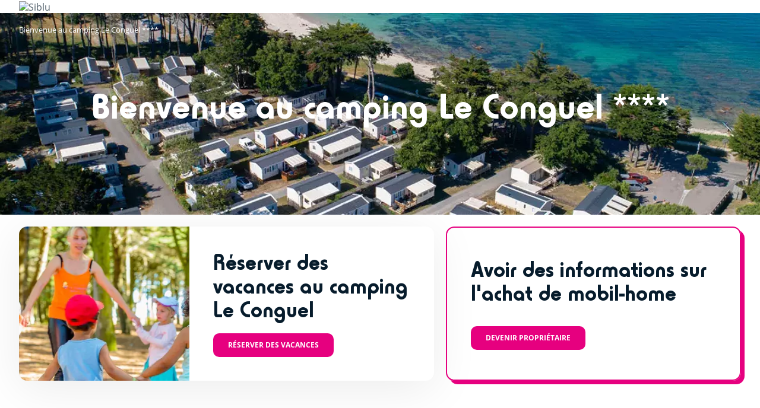

--- FILE ---
content_type: text/html; charset=UTF-8
request_url: https://leconguel.fr/
body_size: 8533
content:
<!DOCTYPE html>
<html lang="fr" dir="ltr">
  <head>
    <meta charset="utf-8" />
<meta name="description" content="Découvrez ce magnifique camping 4 étoiles Siblu du Morbihan pour vos prochaines vacances tout confort en Bretagne sud..." />
<link rel="canonical" href="https://leconguel.fr" />
<link rel="alternate" hreflang="x-default" href="https://leconguel.fr/bienvenue-au-camping-le-conguel" />
<meta name="Generator" content="Drupal 10 (https://www.drupal.org)" />
<meta name="MobileOptimized" content="width" />
<meta name="HandheldFriendly" content="true" />
<meta name="viewport" content="width=device-width, initial-scale=1.0, maximum-scale=1.0" />
<script type="application/ld+json">{
    "@context": "https://schema.org",
    "@graph": [
        {
            "@type": "Resort",
            "name": "Bienvenue au camping Le Conguel ****"
        },
        {
            "@type": "Review",
            "name": "Bienvenue au camping Le Conguel ****",
            "itemReviewed": {
                "@type": "Product",
                "@id": "https://leconguel.fr/bienvenue-au-camping-le-conguel",
                "name": "Bienvenue au camping Le Conguel ****",
                "url": "https://leconguel.fr/bienvenue-au-camping-le-conguel"
            }
        },
        {
            "@type": "WebPage",
            "@id": "https://leconguel.fr/bienvenue-au-camping-le-conguel",
            "breadcrumb": {
                "@type": "BreadcrumbList",
                "itemListElement": [
                    {
                        "@type": "ListItem",
                        "position": 1,
                        "name": "Bienvenue au camping Le Conguel ****",
                        "item": "https://leconguel.fr/bienvenue-au-camping-le-conguel"
                    }
                ]
            }
        }
    ]
}</script>
<link rel="icon" href="/themes/siblu/favicon.ico" type="image/vnd.microsoft.icon" />
<link rel="alternate" hreflang="fr" href="https://siblu.fr/bienvenue-au-camping-le-conguel" />
<script src="/themes/siblu/js/cookies/didomi.js"></script>

    <title>Le Conguel camping Morbihan - Location mobil home - Siblu</title>
    <link rel="stylesheet" media="all" href="/sites/default/files/css/css_cvLxk5yPX9zXAuS_FJY_oKchWQoUkCMF4naeaKNCwKQ.css?delta=0&amp;language=fr&amp;theme=siblu&amp;include=[base64]" />
<link rel="stylesheet" media="all" href="/sites/default/files/css/css_tjip6ZrMTmzb3bZI3iCZd7ZEtKo8eMnVKdrD3Z0MdDM.css?delta=1&amp;language=fr&amp;theme=siblu&amp;include=[base64]" />

    

    <link rel="stylesheet" href="https://cdnjs.cloudflare.com/ajax/libs/intl-tel-input/17.0.8/css/intlTelInput.css" />
    <script src="https://cdnjs.cloudflare.com/ajax/libs/intl-tel-input/17.0.8/js/intlTelInput.min.js"></script>
  </head>
  <body class="path-node page-node-type-basic-page">
        <a href="#main-content" class="visually-hidden focusable skip-link">
      Aller au contenu principal
    </a>

    
      <div class="dialog-off-canvas-main-canvas" data-off-canvas-main-canvas>
    <div class="layout-container layout-container--minisite">
  
  <header id="minisite-header" class="minisite-header w-100 bgc-lightest800">
    <div class="header viewport d-f jc-s ai-c">
      <a href="https://leconguel.fr/" class="d-b pbl-xxs pbl-xs@>sm">
        <img class="main-logo pe-n" src="/themes/siblu/dist/assets/svg/logo-siblu.svg" alt="Siblu" loading="lazy">
      </a>
    </div>
  </header>

  <main role="main">
    <a id="main-content" tabindex="-1"></a>    <div>
      <div data-drupal-messages-fallback class="hidden"></div>


          <div class="layout layout--onecol">
    <div  class="layout__region layout__region--content">
      <div class="block-region-content">    <div class="breadcrumb w-100 p-a zi-3">
    <nav aria-labelledby="system-breadcrumb" class="breadcrumb__nav viewport mt-m">
      <ul class="breadcrumb__list d-f">
                  <li class="breadcrumb__list-item  d-f fs-xxxs fw-400">
                          Bienvenue au camping Le Conguel ****
                      </li>
              </ul>
    </nav>
  </div>

  <article data-history-node-id="713">

  
  <div>
      <div class="basic-page-header basic-page-header--title p-r d-f ai-c pb-m pb-l@&gt;md paragraph paragraph--type--basic-page-title paragraph--view-mode--default c-lightest">
  <div class="basic-page-header__image p-a w-100 h-100 t-0">        <picture>
                  <source srcset="/sites/default/files/styles/basic_page_header_title_desktop/public/2022-09/1720x630-bc-vue-2.jpg.webp?itok=qwevLzBT 1x" media="all and (min-width: 1025px)" type="image/webp" width="1920" height="340"/>
              <source srcset="/sites/default/files/styles/basic_page_header_title_mobile/public/2022-09/1720x630-bc-vue-2.jpg.webp?itok=OfHnc9Pg 1x" media="all and (min-width: 320px)" type="image/webp" width="360" height="340"/>
                  <img loading="eager" width="360" height="340" src="/sites/default/files/styles/basic_page_header_title_mobile/public/2022-09/1720x630-bc-vue-2.jpg.webp?itok=OfHnc9Pg" alt="conguel vue baie" />

  </picture>




</div>
  <div class="viewport">
    <div class="p-r pt-xxxxxl pb-xxxxxl pt-xxxxxxl@>md pb-xxxxxxl@>md">
      <h1 class="ff-scd fs-xl fs-xxxl@>md lh-xxs fw-700 ta-c"><span>Bienvenue au camping Le Conguel ****</span>
</h1>
    </div>
  </div>
</div>

    <div class="discovery-two-columns mt-m mb-xxxxl mb-xxxxxxxxl@&gt;md paragraph paragraph--type--discovery-two-columns paragraph--view-mode--basic-page">
    <div class="viewport">
      <div class="discovery-two-columns__grid d-g g-m">
            <div class="discovery-regular bgc-lightest brad-s o-h paragraph paragraph--type--discovery paragraph--view-mode--regular">
    <div class="discovery-regular__image">
              <picture>
                  <source srcset="/sites/default/files/styles/discovery_regular_desktop/public/2022-09/1420x630-bc-clubsenfants-3.jpg.webp?itok=oOXt8djX 1x" media="all and (min-width: 1025px)" type="image/webp" width="447" height="308"/>
              <source srcset="/sites/default/files/styles/discovery_regular_mobile/public/2022-09/1420x630-bc-clubsenfants-3.jpg.webp?itok=28wwBYjc 1x" media="all and (min-width: 320px)" type="image/webp" width="320" height="220"/>
                  <img loading="eager" width="447" height="308" src="/sites/default/files/styles/discovery_regular_desktop/public/2022-09/1420x630-bc-clubsenfants-3.jpg.webp?itok=oOXt8djX" alt="Conguel-club-enfants" />

  </picture>





    </div>
    <div class="discovery-regular__content">
      <div class="discovery-regular__title ff-scd fs-l fs-xl@>sm lh-xxs fw-700 c-darker">
          Réserver des vacances au camping Le Conguel

      </div>
      <div class="discovery-regular__body lh-l c-light">
        
      </div>
              <div class="discovery-regular__cta">
          <a href="https://siblu.fr/camping/france/cote-atlantique-nord/bretagne/le-conguel" class="cta cta-filled-main w-100@<sm pin-xl tt-u d-if">
            Réserver des vacances
          </a>
        </div>
            
    </div>
  </div>


            <div class="discovery-highlighted brad-s o-h bw-s bs-s bc-main paragraph paragraph--type--discovery paragraph--view-mode--highlighted">
    <div class="discovery-highlighted__image-container">
      <div class="discovery-highlighted__image">
        
      </div>
      <div class="discovery-highlighted__text">
        <div class="discovery-highlighted__title ff-scd fs-l fs-xl@>sm lh-xxs fw-700 c-darker">
            Avoir des informations sur l&#039;achat de mobil-home

        </div>
        <div class="discovery-highlighted__subtitle lh-xxs fw-700 c-main">
          
        </div>
      </div>
    </div>
    <div class="discovery-highlighted__body fs-xxs lh-xl c-light">
      
    </div>
    <div class="discovery-highlighted__cta">
      <a href="https://mobilhome.siblu.fr/camping/bretagne-sud/le-conguel" class="cta cta-filled-main w-100@<sm pin-xl tt-u d-if">
        Devenir propriétaire
      </a>
    </div>
    
  </div>


      </div>
    </div>
    
  </div>

    <div class="paragraph-text mt-xxxxl mb-xxxxl viewport viewport-medium paragraph--type--text paragraph--view-mode--basic-page">
    <div class="paragraph-text__content ml-xxl@>md mr-xxl@>md">
        <h2 class="paragraph-text__title ff-scd fs-l fw-700 c-darkest">A la découverte du large,</h2><p>Pour les amoureux de la nature, partez en balades découvertes le long de la côte sauvage, à pieds ou en vélos. A proximité vous trouverez des activités voiles et également de la pêche à pied juste devant le village… Voyagez un instant sur les superbes îles bretonnes à proximité. A 2km du Conguel, montez à bord des bateaux et partez à la conquête de Belle Île-en-Mer, l’île d’Houat ou l’île d’Hoëdic.</p><ul class="list"><li class="list-item">Adresse : <span>7 Boulevard de la Teignouse, Quiberon, Bretagne, 56710</span></li><li class="list-item">Ouvert du 4 avril au 1er novembre 2026</li><li class="list-item">Plage à 10 m</li><li class="list-item">199 emplacements sur 5 hectares</li></ul>

    </div>
    
  </div>

  

  <div class="discovery-slider-wide js-show-more mt-xxxxl mb-xxxxl paragraph paragraph--type--discovery-slider-wide paragraph--view-mode--basic-page">
    <div class="discovery-slider-wide__header viewport ta-c mb-l">
      <div class="discovery-slider-wide__subtitle c-main fw-700 lh-m">
        
      </div>
      <div class="d-g g-xs">
        <h2 class="discovery-slider-wide__title ff-scd fs-l fs-xl@>sm lh-xxs fw-700 c-darker">
            Le camping Le Conguel c&#039;est...

        </h2>
        <div class="discovery-slider-wide__body fs-xxs lh-xl c-light">
          
        </div>
      </div>
    </div>
    <div class="discovery-slider-wide__content">
      <div
  class="discovery-slider-wide__slider splide is-initialized"
  data-splide='{
    &quot;type&quot;: &quot;slide&quot;,
    &quot;rewind&quot;: true,
    &quot;pagination&quot;: false,
    &quot;mediaQuery&quot;: &quot;min&quot;
  }'
>
  <div class="splide__track">
    <ul class="splide__list">
              <li class="splide__slide o-h brad-s@>md">
                <picture>
                  <source srcset="/sites/default/files/styles/discovery_slider_wide_desktop/public/2022-09/1420x630-bc-piscine-1.jpg.webp?itok=QtKtNJyD 1x" media="all and (min-width: 769px)" type="image/webp" width="1720" height="750"/>
              <source srcset="/sites/default/files/styles/discovery_slider_wide_mobile/public/2022-09/1420x630-bc-piscine-1.jpg.webp?itok=FrS0vjnn 1x" media="all and (min-width: 320px)" type="image/webp" width="360" height="320"/>
                  <img loading="eager" width="360" height="320" src="/sites/default/files/styles/discovery_slider_wide_mobile/public/2022-09/1420x630-bc-piscine-1.jpg.webp?itok=FrS0vjnn" alt="Conguel piscine" />

  </picture>




        </li>
          </ul>
  </div>
</div>

    </div>
        <div class="discovery-slider-wide__discoveries-holder">
      <div data-collapse-height="300" class="js-show-more__block discovery-slider-wide__discoveries o-h@<sm d-g g-l g-m@>sm gtc-3-columns@>md brad-s bs-s bw-xs bs-1 bc-lighter bgc-lightest@<sm bw-no@>sm bs-no@>sm">
            <div class="discoveries-slider-wide bgc-lightest@&gt;sm brad-s@&gt;sm bs-s@&gt;sm bw-xs@&gt;sm bs-1@&gt;sm bc-lighter@&gt;sm paragraph paragraph--type--discovery paragraph--view-mode--slider-wide">
    <div class="d-g g-s">
      <div class="discoveries-slider-wide__image">
              <img loading="lazy" width="50" height="34" src="/sites/default/files/svg/picto_serenity.svg" alt="picto_serenity" />





      </div>
      <div class="discoveries-slider-wide__body">
        <h3 class="discoveries-slider-wide__title fw-700 fs-s lh-l c-darker">
            Magnifique complexe aquatique

        </h3>
        <div class="discoveries-slider-wide__description">
            <p>avec toboggans, piscine couverte et jeux d'eau.</p>

        </div>
      </div>
    </div>
  </div>

    <div class="discoveries-slider-wide bgc-lightest@&gt;sm brad-s@&gt;sm bs-s@&gt;sm bw-xs@&gt;sm bs-1@&gt;sm bc-lighter@&gt;sm paragraph paragraph--type--discovery paragraph--view-mode--slider-wide">
    <div class="d-g g-s">
      <div class="discoveries-slider-wide__image">
              <img loading="lazy" width="46" height="46" src="/sites/default/files/svg/mascotte-club-enfant-picto.svg" alt="mascotte Clubs Enfants picto" />





      </div>
      <div class="discoveries-slider-wide__body">
        <h3 class="discoveries-slider-wide__title fw-700 fs-s lh-l c-darker">
            Clubs enfants gratuits

        </h3>
        <div class="discoveries-slider-wide__description">
            <p>pour le plaisir des enfants et des parents.</p>

        </div>
      </div>
    </div>
  </div>

    <div class="discoveries-slider-wide bgc-lightest@&gt;sm brad-s@&gt;sm bs-s@&gt;sm bw-xs@&gt;sm bs-1@&gt;sm bc-lighter@&gt;sm paragraph paragraph--type--discovery paragraph--view-mode--slider-wide">
    <div class="d-g g-s">
      <div class="discoveries-slider-wide__image">
              <img loading="lazy" width="50" height="49" src="/sites/default/files/svg/picto_fun.svg" alt="picto_fun" />





      </div>
      <div class="discoveries-slider-wide__body">
        <h3 class="discoveries-slider-wide__title fw-700 fs-s lh-l c-darker">
            Animations tous les soirs en été

        </h3>
        <div class="discoveries-slider-wide__description">
            <p>pour s'amuser en famille.</p>

        </div>
      </div>
    </div>
  </div>


          <button type="button" class="js-show-more__button discovery-slider-wide__show-more-button d-n p-a l-0 b-0 w-100 pl-xl pr-xl pb-xl d-f ai-fe zi-2" aria-expanded="false">
    <span class="d-f ai-c g-xs">
      <span class="fs-xxxs lh-l fw-700 c-darkest">Afficher plus</span>
      <span class="discovery-slider-wide__show-more-icon" aria-hidden="true">
        <svg viewBox="0 0 15 10" fill="#E6007F" xmlns="http://www.w3.org/2000/svg"><path d="M0 2.311L7.5 10 15 2.311 12.746 0 7.5 5.38 2.254 0 0 2.311z"/></svg>
      </span>
    </span>
  </button>

      </div>
    </div>
      </div>

    <div class="paragraph paragraph--type--discovery-large paragraph--view-mode--basic-page">
              <div class="discovery-large paragraph paragraph--type--discovery paragraph--view-mode--large">
    <div class="viewport">
      <div class="discovery-large__container brad-s o-h">
        <div class="discovery-large__bg">      <img loading="lazy" src="/sites/default/files/styles/discovery_large/public/2022-09/1420x630-bc-piscine-4.jpg.webp?itok=CnvMS6rO" width="1380" height="500" alt="Conguel-jacuzzi" />





</div>
        <div class="discovery-large__content c-lightest">
          <div class="discovery-large__text">
            <div class="discovery-large__title ff-scd fs-l fs-xl@>sm lh-xxs fw-700">
                A 10m de la plage, le camping le Conguel

            </div>
            <div class="discovery-large__body fs-xxs lh-xl">
                <p>Situé à la pointe sud de la presqu’île de Quiberon, à 10m de la plage, Le Conguel vous invite à profiter pleinement de vos vacances et à découvrir les trésors du Morbihan. Ce nouveau village Siblu vous propose un cadre unique, les pieds dans l’eau, bordé par la baie de Quiberon ! Au sein du Conguel de nombreuses activités et services vous sont proposés : épicerie/boutique, snack, restaurant, bar, complexe aquatique, dont une piscine couverte et chauffée. De nombreuses animations en journée et en soirée ainsi que des clubs enfants pour occuper les petits comme les plus grands.</p>

            </div>
            <div class="discovery-large__cta">
              <a href="https://siblu.fr/camping/france/cote-atlantique-nord/bretagne/le-conguel" class="cta cta-filled-main w-100@<sm pin-xl tt-u d-if">
                Découvrir le village
              </a>
            </div>
            
          </div>
        </div>
      </div>
    </div>
  </div>


      </div>

    <div class="discovery-pictos__wrapper discovery-pictos__color--grey">
    <div  class="discovery-pictos viewport pt-xl pb-xl paragraph paragraph--type--discovery-pictos paragraph--view-mode--basic-page"  class="discovery-pictos viewport pt-xl pb-xl paragraph paragraph--type--discovery-pictos paragraph--view-mode--basic-page">
              <div class="discovery-pictos__title ml-a mr-a pr-xxxxl@>md pl-xxxxl@>md ta-c">
          <h2 class="ff-scd fs-xxl@>xs fs-l fw-700 c-darkest">  Plus d&#039;informations
</h2>
        </div>
                          <div class="discovery-pictos__discoveries-items">
          <div class="discovery-pictos__discoveries-items-grid d-f fd-r jc-c jc-fs@<md fw-w fw-nw@<md g-xl ox-a@<md">
        <div class="discovery-pictos__discoveries p-xl brad-s bgc-light-blue-2 paragraph paragraph--type--discovery paragraph--view-mode--picto">
          <div class="w-40px h-40px mb-xs">
              <img loading="lazy" width="36" height="36" src="/sites/default/files/svg/Gamme.svg" alt="Gamme" />





      </div>
              <h3 class="discovery-pictos__discoveries-title fs-xs fw-700 lh-l fs-s@>sm">
          Je souhaite acheter un mobil-home

      </h3>
              <div class="fs-xxs lh-xl">
          <p><a href="https://mobilhome.siblu.fr/camping/bretagne-sud/le-conguel" class="c-main td-u fw-700 td-n:h">En savoir plus</a>&nbsp;&gt;</p>

      </div>
        
  </div>

        <div class="discovery-pictos__discoveries p-xl brad-s bgc-light-blue-2 paragraph paragraph--type--discovery paragraph--view-mode--picto">
          <div class="w-40px h-40px mb-xs">
              <img loading="lazy" width="46" height="46" src="/sites/default/files/svg/etoile-picto.svg" alt="étoile picto" />





      </div>
              <h3 class="discovery-pictos__discoveries-title fs-xs fw-700 lh-l fs-s@>sm">
          Je souhaite réserver un séjour

      </h3>
              <div class="fs-xxs lh-xl">
          <p><a href="https://siblu.fr/camping/france/cote-atlantique-nord/bretagne/le-conguel" class="c-main td-u fw-700 td-n:h">Tarifs &amp; Dispos</a>&nbsp;&gt;</p>

      </div>
        
  </div>

        <div class="discovery-pictos__discoveries p-xl brad-s bgc-light-blue-2 paragraph paragraph--type--discovery paragraph--view-mode--picto">
          <div class="w-40px h-40px mb-xs">
              <img loading="lazy" width="29" height="38" src="/sites/default/files/svg/Pin_0.svg" alt="pin picto" />





      </div>
              <h3 class="discovery-pictos__discoveries-title fs-xs fw-700 lh-l fs-s@>sm">
          Je souhaite découvrir le village

      </h3>
              <div class="fs-xxs lh-xl">
          <p><a href="https://siblu.fr/camping/france/cote-atlantique-nord/bretagne/le-conguel" class="c-main td-u fw-700 td-n:h">Découvrir</a>&nbsp;&gt;</p>

      </div>
        
  </div>

  </div>

        </div>
          </div>
  </div>


  </div>

</article>

</div>
    </div>
  </div>



    </div>    <div>
        <section id="block-newsletter-block" class="block-newsletter bgc-dark c-lightest pbl-xxxl">
  <div class="block-newsletter__wrapper viewport viewport-medium d-f ai-c ac-c jc-c fw-w@<sm">
    <div class="block-newsletter-text d-f fw-w">
      <div class="block-newsletter-text-heading fw-w@<sm d-f w-100 jc-c@<sm">
        <span class="block-newsletter-text-title fs-m@>sm fs-s fw-700 w-100@<sm mr-xxxl@>sm mb-xs@<sm lh-l ta-c@<sm">Envie d’idées de vacances ?</span>
        <p class="block-newsletter-text-icon-wrapper d-f ai-c ac-c mr-xxl@>sm mr-l">
            <i class="mr-s icon icon-gift"></i>
            <span class="fs-xxxs fw-600">Recevoir nos offres</span>
        </p>
        <p class="block-newsletter-text-icon-wrapper d-f ai-c ac-c mr-xxl@>sm mr-l">
            <i class="mr-s icon icon-light"></i>
            <span class="fs-xxxs fw-600">S'inspirer</span>
        </p>
      </div>
      <p class="block-newsletter-text-subtitle fs-xxxs lh-l w-100 pin-s@<sm ta-c@<sm">Inscrivez-vous pour recevoir notre newsletter d’inspiration et nos meilleures offres en avant-première !</p>
    </div>
    <div class="block-newsletter-action mt-xl@<sm w-100@<sm">
      <a class="block-newsletter-cta fs-xxxs fw-700 tt-u d-f jc-c ai-c pbl-s pin-xxl bgc-main bgc-maindarker:h brad-s " href="https://bit.ly/newslettervv" target="_blank">Je m'inscris</a>
    </div>
  </div>
</section>



    </div>
  </main>
  <footer role="contentinfo" class="footer">
    <section id="block-siblu-footer" class="siblu-footer bgc-darker c-lightest pbl-xxxl">
    <div class="viewport viewport-medium p-no@>md">
      <div class="siblu-footer-contacts d-f ac-fe@>xs ai-fe@>xs fw-w@<xs">
        <div class="w-25@>xs w-100">
          <a href="#">
            <img width="9.375rem" height="100%" class="siblu-footer-logo d-b" src="/themes/siblu/dist/assets/svg/logo-siblu-white.svg" alt="siblu" />
          </a>
        </div>
        <div class="siblu-footer-contact-infos fs-xxxs lh-m d-f ac-fe ai-fe w-50@>xs w-100 mt-s@<xs fw-w">
          <span class="fs-s fw-700 d-b w-100 mb-xs">Siblu France</span>
          <div class="w-50 pr-l">
            <div class="siblu-footer-contact-infos-address"><p>10 Avenue de Léonard de Vinci</p><p>33600 PESSAC</p><p>France</p></div>
          </div>
          <div class="w-50 pl-l@>sm">
            <a href="tel:0556079017" class="d-f ai-fe ac-fe mb-xs lh-xs td-u:h" data-trk-tel="0556079017">
              <i class="icon icon-phone mr-xs"></i>
              <span>0556079017</span>
            </a>
            <a href="mailto:reservations@siblu.fr" class="d-f ai-fe ac-fe lh-xs td-u:h" data-trk-mail="reservations@siblu.fr">
              <i class="icon icon-mail mr-xs"></i>
              <span>reservations@siblu.fr</span>
            </a>
          </div>
        </div>
        <div class="siblu-footer-socials w-25@>xs w-100 mt-m@<sm d-f ac-fs ai-fs pr-xxl@<xs w-50@<xs fw-w">
                      <a href="https://www.facebook.com/sibluvillagesFR/" target="_blank" class="siblu-footer-social icon icon-facebook alc-c ali-c jc-c bw-xs bc-lightest brad-100 bs-s mr-xs mb-xxs" data-trk-social-btn="facebook"></a>
                                <a href="https://www.instagram.com/sibluvillages/?hl=fr" target="_blank" class="siblu-footer-social icon icon-instagram alc-c ali-c jc-c bw-xs bc-lightest brad-100 bs-s mr-xs mb-xxs" data-trk-social-btn="instagram"></a>
                                <a href="https://mobile.twitter.com/sibluvillages" target="_blank" class="siblu-footer-social icon icon-twitter alc-c ali-c jc-c bw-xs bc-lightest brad-100 bs-s mr-xs mb-xxs" data-trk-social-btn="twitter"></a>
                                <a href="https://www.youtube.com/@SibluVillages" target="_blank" class="siblu-footer-social icon icon-youtube alc-c ali-c jc-c bw-xs bc-lightest brad-100 bs-s mr-xs mb-xxs" data-trk-social-btn="youtube"></a>
                                          <a href="https://www.linkedin.com/company/siblu/" target="_blank" class="siblu-footer-social icon icon-linkedin alc-c ali-c jc-c bw-xs bc-lightest brad-100 bs-s mr-xs mb-xxs" data-trk-social-btn="linkedin"></a>
                    <p class="siblu-footer-socials-copyrights w-100 m-no mt-xxs@<xs fs-xxxs">ⓒ siblu 2026</p>
        </div>
      </div>
      <div role="navigation" aria-labelledby="block-siblu-footer-menu" class="siblu-footer-menus d-f jc-sb fw-w@<xs">
                  
          <div class="siblu-footer-menu w-100@<xs mr-xl@>xs mb-xl@<xs">
        <span class="fs-xs fw-700 lh-m d-b mb-s">  Siblu &amp; Vous
</span>
        <ul class="siblu-footer-menu-list fs-xxxs lh-m">
                                                                                                                                                                                                                                                                                            <li class="mb-xs">
              <a href="https://siblu.slgnt.eu/optiext/optiextension.dll?ID=eSNeLpE8tgLaGH5niZfPR4tSNbhVK%2Blv4tfX5bC2h1XdB6A01i59p29MKDj9AnNOaoCWmOojcD9V2D4WU7" class="td-u:h">Inscription Newsletter</a>
            </li>
                                       <li class="mb-xs">
              <a href="/application-mobile" class="td-u:h">Application Mobile</a>
            </li>
                                       <li class="mb-xs">
              <a href="/fun-pass" class="td-u:h">Le fun pass</a>
            </li>
                                       <li class="mb-xs">
              <a href="https://mobilhome.siblu.fr/" class="td-u:h">Acheter un Mobil home</a>
            </li>
                                       <li class="mb-xs">
              <a href="https://siblu.fr/sites/default/files/2025-06/Brochure_VACANCES-2025-web-20-02-25-V2.pdf" class="td-u:h">Brochure Vacances</a>
            </li>
                                                           </ul>
      </div>
    
          
          <div class="siblu-footer-menu w-100@<xs mr-xl@>xs mb-xl@<xs">
        <span class="fs-xs fw-700 lh-m d-b mb-s">  Informations légales
</span>
        <ul class="siblu-footer-menu-list fs-xxxs lh-m">
                                                                                                                                                                                                                                                                                            <li class="mb-xs">
              <a href="/cgv" class="td-u:h">Conditions Générales de Ventes</a>
            </li>
                                       <li class="mb-xs">
              <a href="/declaration-accessibilite-rgaa" class="td-u:h">Déclaration d’accessibilité</a>
            </li>
                                       <li class="mb-xs">
              <a href="/mentions-legales" class="td-u:h">Informations légales</a>
            </li>
                                       <li class="mb-xs">
              <a href="/donnees-personnelles-cookies" class="td-u:h">Politique de confidentialité et de cookies</a>
            </li>
                                       <li class="mb-xs">
              <a href="/transparenceRGPD" class="td-u:h">Politique de transparence</a>
            </li>
                                       <li class="mb-xs">
              <a href="javascript:Didomi.preferences.show()" class="td-u:h">Paramètre des cookies</a>
            </li>
                                                           </ul>
      </div>
    
          
          <div class="siblu-footer-menu w-100@<xs mr-xl@>xs mb-xl@<xs">
        <span class="fs-xs fw-700 lh-m d-b mb-s">  Besoin d&#039;aide ?
</span>
        <ul class="siblu-footer-menu-list fs-xxxs lh-m">
                                                                                                                                                                                                                                                                                            <li class="mb-xs">
              <a href="/contact" class="td-u:h">Contactez-nous</a>
            </li>
                                       <li class="mb-xs">
              <a href="/region/france" class="td-u:h">Nos villages</a>
            </li>
                                       <li class="mb-xs">
              <a href="/contact" class="td-u:h">Service Clients Vacanciers</a>
            </li>
                                       <li class="mb-xs">
              <a href="https://www.sibluforgood.fr/" class="td-u:h">Le groupe Siblu</a>
            </li>
                                       <li class="mb-xs">
              <a href="/aide/acces-espace-client" class="td-u:h">Accès nouvel espace client</a>
            </li>
                                                           </ul>
      </div>
    
          
          <div class="siblu-footer-menu w-100@<xs mr-xl@>xs mb-xl@<xs">
        <span class="fs-xs fw-700 lh-m d-b mb-s">  Nos destinations
</span>
        <ul class="siblu-footer-menu-list fs-xxxs lh-m">
                                                                                                                                                                                                                                                                                            <li class="mb-xs">
              <a href="/camping-bretagne" class="td-u:h">Nos campings en Bretagne Sud</a>
            </li>
                                       <li class="mb-xs">
              <a href="/region/partir-en-camping-en-loire-atlantique" class="td-u:h">Nos campings en Loire-Atlantique</a>
            </li>
                                       <li class="mb-xs">
              <a href="/region/decouvre-nos-campings-en-vendee" class="td-u:h">Nos campings en Vendée</a>
            </li>
                                       <li class="mb-xs">
              <a href="/camping-nouvelle-aquitaine/charente-maritime" class="td-u:h">Nos campings en Charente-Maritime </a>
            </li>
                                       <li class="mb-xs">
              <a href="/camping-nouvelle-aquitaine/gironde" class="td-u:h">Nos campings en Gironde</a>
            </li>
                                       <li class="mb-xs">
              <a href="/camping-nouvelle-aquitaine/landes" class="td-u:h">Nos campings dans les Landes</a>
            </li>
                                       <li class="mb-xs">
              <a href="/region/nos-campings-dans-le-languedoc-roussillon" class="td-u:h">Nos campings dans le Languedoc-Roussillon</a>
            </li>
                                       <li class="mb-xs">
              <a href="/article/region/explorer-la-cote-dazur" class="td-u:h">Nos campings sur la Côte d&#039;Azur</a>
            </li>
                                       <li class="mb-xs">
              <a href="/region/votre-voyage-dans-le-loire-et-cher" class="td-u:h">Nos campings Loir-et-Cher</a>
            </li>
                                       <li class="mb-xs">
              <a href="/region/decouvrez-nos-campings-en-normandie" class="td-u:h">Nos campings en Normandie</a>
            </li>
                                       <li class="mb-xs">
              <a href="/region/decouvrez-notre-camping-en-rhone-alpes" class="td-u:h">Nos campings Rhône-Alpes</a>
            </li>
                                       <li class="mb-xs">
              <a href="/article/region/explorer-les-pays-bas" class="td-u:h">Nos campings Pays-Bas</a>
            </li>
                                                           </ul>
      </div>
    
          
          <div class="siblu-footer-menu w-100@<xs mr-xl@>xs mb-xl@<xs">
        <span class="fs-xs fw-700 lh-m d-b mb-s">  Autres sites
</span>
        <ul class="siblu-footer-menu-list fs-xxxs lh-m">
                                                                                                                                                                                                                                                                                            <li class="mb-xs">
              <a href="https://siblu.co.uk/" class="td-u:h">Siblu.co.uk</a>
            </li>
                                       <li class="mb-xs">
              <a href="https://siblu.de/" class="td-u:h">Siblu.de</a>
            </li>
                                       <li class="mb-xs">
              <a href="https://siblu.ie/" class="td-u:h">Siblu.ie</a>
            </li>
                                       <li class="mb-xs">
              <a href="https://siblu.nl/" class="td-u:h">Siblu.nl</a>
            </li>
                                                           </ul>
      </div>
    
         </div>
    </div>
  </section>
  <section id="block-siblu-footer-subbar" class="siblu-footer-subbar bgc-darkest c-light pbl-m pbl-xxl@>xs">
    <div class="viewport">
      <div class="siblu-footer-subbar-icons d-f fw-w ac-c ai-c jc-c">
                  <div class="pin-xl@>xs pin-xxl@>lg pin-s@<xs mt-xs@<xs mb-xs mb-xxl@>xs">
            <span class="icon icon-tripadvisor jc-c@<xs"></span>
          </div>
                  <div class="pin-xl@>xs pin-xxl@>lg pin-s@<xs mt-xs@<xs mb-xs mb-xxl@>xs">
            <span class="icon icon-satisfied-customers jc-c@<xs"></span>
          </div>
                  <div class="pin-xl@>xs pin-xxl@>lg pin-s@<xs mt-xs@<xs mb-xs mb-xxl@>xs">
            <span class="icon icon-child-clubs jc-c@<xs"></span>
          </div>
                  <div class="pin-xl@>xs pin-xxl@>lg pin-s@<xs mt-xs@<xs mb-xs mb-xxl@>xs">
            <span class="icon icon-mobilhome-siblu jc-c@<xs"></span>
          </div>
                  <div class="pin-xl@>xs pin-xxl@>lg pin-s@<xs mt-xs@<xs mb-xs mb-xxl@>xs">
            <span class="icon icon-secure-payment-multiple jc-c@<xs"></span>
          </div>
                  <div class="pin-xl@>xs pin-xxl@>lg pin-s@<xs mt-xs@<xs mb-xs mb-xxl@>xs">
            <span class="icon icon-travel-or jc-c@<xs"></span>
          </div>
              </div>
      <div class="siblu-footer-subbar-copyrights fs-xxxs ta-c c-lightest">
        © siblu . Siege social : Europarc - 10 av. Leonard de Vinci - 33600 Pessac. RCS Bordeaux : 321 737 736 - SIRET : 321 737 736 00058 - APE : 5530Z No.
      </div>
    </div>
  </section>
</footer>

</div>
  </div>

    
    
  <script type="application/json" data-drupal-selector="drupal-settings-json">{"path":{"baseUrl":"\/","pathPrefix":"","currentPath":"node\/713","currentPathIsAdmin":false,"isFront":false,"currentLanguage":"fr"},"pluralDelimiter":"\u0003","suppressDeprecationErrors":true,"ajaxPageState":{"libraries":"[base64]","theme":"siblu","theme_token":null},"ajaxTrustedUrl":[],"google_tag_events":{"enabled":false,"weights":[]},"data":{"extlink":{"extTarget":true,"extTargetAppendNewWindowLabel":"(s\u0027ouvre dans une nouvelle fen\u00eatre)","extTargetNoOverride":true,"extNofollow":false,"extTitleNoOverride":false,"extNoreferrer":true,"extFollowNoOverride":false,"extClass":"0","extLabel":"(link is external)","extImgClass":false,"extSubdomains":false,"extExclude":"","extInclude":"","extCssExclude":"","extCssInclude":"","extCssExplicit":"","extAlert":false,"extAlertText":"This link will take you to an external web site. We are not responsible for their content.","extHideIcons":false,"mailtoClass":"0","telClass":"0","mailtoLabel":"(link sends email)","telLabel":"(link is a phone number)","extUseFontAwesome":false,"extIconPlacement":"append","extPreventOrphan":true,"extFaLinkClasses":"fa fa-external-link","extFaMailtoClasses":"fa fa-envelope-o","extAdditionalLinkClasses":"","extAdditionalMailtoClasses":"","extAdditionalTelClasses":"","extFaTelClasses":"fa fa-phone","whitelistedDomains":[],"extExcludeNoreferrer":""}},"ckeditor_tooltips":{"followCursor":0,"interactive":1,"allowHTML":1,"maxWidth":500,"trigger":"click","offset":[0,15],"animation":"fade","inertia":true},"user":{"uid":0,"permissionsHash":"60366afb87afbd8cbd5aedaec095bbe096633709dce8f8ac53674f97db88ee72"}}</script>
<script src="/sites/default/files/js/js_KUu6jFbuIx_VlRJr5VI4aH9jtpAU1Q196NFRoz-OP-E.js?scope=footer&amp;delta=0&amp;language=fr&amp;theme=siblu&amp;include=eJxliVEOgzAMxS5ElyOhQDLU8dZUTZDo7YdW9rUfS7bXXSWHtTnMELk6PZuVSFokvXxa__aF2q-jZyCXnaQdlfG4dfK84KANtjCSR4f6aPNoBGPR9otvE4XTV9KQ-7gaCQeDu7YPgCBBnA"></script>
<script src="/themes/siblu/dist/js/scripts.js?v=prod2.13.0"></script>
<script src="/sites/default/files/js/js_6-VhVK8EA18XPaggx72ed3GHhZLFGyFGFaQ_UWDBAsE.js?scope=footer&amp;delta=2&amp;language=fr&amp;theme=siblu&amp;include=eJxliVEOgzAMxS5ElyOhQDLU8dZUTZDo7YdW9rUfS7bXXSWHtTnMELk6PZuVSFokvXxa__aF2q-jZyCXnaQdlfG4dfK84KANtjCSR4f6aPNoBGPR9otvE4XTV9KQ-7gaCQeDu7YPgCBBnA"></script>
</body>
</html>


--- FILE ---
content_type: text/css
request_url: https://leconguel.fr/sites/default/files/css/css_tjip6ZrMTmzb3bZI3iCZd7ZEtKo8eMnVKdrD3Z0MdDM.css?delta=1&language=fr&theme=siblu&include=eJx9jmEOwyAIhS9k65EaVNbaUjGCS739XLdmybLsD-Q9-B74DUNULpMyk8Ys9lY46YApDKsY_2cs2iim-cdOL7kNfMdSYsCewgVtKDUDjbDCYfDQjm6X95aGoHHVKUTxT7hZTuiZTIYCc4G8yEV8nLGmXB1FWTAYiY6qnYkd0PlfP_5qnnfHmarYLz2e2kgTxd06EHwA3GttXw
body_size: 57263
content:
/* @license GPL-2.0-or-later https://www.drupal.org/licensing/faq */
@keyframes splide-loading{0%{transform:rotate(0)}to{transform:rotate(1turn)}}.splide__track--draggable{-webkit-touch-callout:none;-webkit-user-select:none;-ms-user-select:none;user-select:none}.splide__track--fade>.splide__list>.splide__slide{margin:0!important;opacity:0;z-index:0}.splide__track--fade>.splide__list>.splide__slide.is-active{opacity:1;z-index:1}.splide--rtl{direction:rtl}.splide__track--ttb>.splide__list{display:block}.splide__container{box-sizing:border-box;position:relative}.splide__list{backface-visibility:hidden;display:-ms-flexbox;display:flex;height:100%;margin:0!important;padding:0!important}.splide.is-initialized:not(.is-active) .splide__list{display:block}.splide__pagination{-ms-flex-align:center;align-items:center;display:-ms-flexbox;display:flex;-ms-flex-wrap:wrap;flex-wrap:wrap;-ms-flex-pack:center;justify-content:center;margin:0;pointer-events:none}.splide__pagination li{display:inline-block;line-height:1;list-style-type:none;margin:0;pointer-events:auto}.splide:not(.is-overflow) .splide__pagination{display:none}.splide__progress__bar{width:0}.splide{position:relative;visibility:hidden}.splide.is-initialized,.splide.is-rendered{visibility:visible}.splide__slide{backface-visibility:hidden;box-sizing:border-box;-ms-flex-negative:0;flex-shrink:0;list-style-type:none!important;margin:0;position:relative}.splide__slide img{vertical-align:bottom}.splide__spinner{animation:splide-loading 1s linear infinite;border:2px solid #999;border-left-color:transparent;border-radius:50%;bottom:0;contain:strict;display:inline-block;height:20px;left:0;margin:auto;position:absolute;right:0;top:0;width:20px}.splide__sr{clip:rect(0 0 0 0);border:0;height:1px;margin:-1px;overflow:hidden;padding:0;position:absolute;width:1px}.splide__toggle.is-active .splide__toggle__play,.splide__toggle__pause{display:none}.splide__toggle.is-active .splide__toggle__pause{display:inline}.splide__track{overflow:hidden;position:relative;z-index:0}
.flatpickr-calendar{background:transparent;opacity:0;display:none;text-align:center;visibility:hidden;padding:0;-webkit-animation:none;animation:none;direction:ltr;border:0;font-size:14px;line-height:24px;border-radius:5px;position:absolute;width:307.875px;-webkit-box-sizing:border-box;box-sizing:border-box;-ms-touch-action:manipulation;touch-action:manipulation;background:#fff;-webkit-box-shadow:1px 0 0 #e6e6e6,-1px 0 0 #e6e6e6,0 1px 0 #e6e6e6,0 -1px 0 #e6e6e6,0 3px 13px rgba(0,0,0,0.08);box-shadow:1px 0 0 #e6e6e6,-1px 0 0 #e6e6e6,0 1px 0 #e6e6e6,0 -1px 0 #e6e6e6,0 3px 13px rgba(0,0,0,0.08)}.flatpickr-calendar.open,.flatpickr-calendar.inline{opacity:1;max-height:640px;visibility:visible}.flatpickr-calendar.open{display:inline-block;z-index:99999}.flatpickr-calendar.animate.open{-webkit-animation:fpFadeInDown 300ms cubic-bezier(.23,1,.32,1);animation:fpFadeInDown 300ms cubic-bezier(.23,1,.32,1)}.flatpickr-calendar.inline{display:block;position:relative;top:2px}.flatpickr-calendar.static{position:absolute;top:calc(100% + 2px)}.flatpickr-calendar.static.open{z-index:999;display:block}.flatpickr-calendar.multiMonth .flatpickr-days .dayContainer:nth-child(n+1) .flatpickr-day.inRange:nth-child(7n+7){-webkit-box-shadow:none !important;box-shadow:none !important}.flatpickr-calendar.multiMonth .flatpickr-days .dayContainer:nth-child(n+2) .flatpickr-day.inRange:nth-child(7n+1){-webkit-box-shadow:-2px 0 0 #e6e6e6,5px 0 0 #e6e6e6;box-shadow:-2px 0 0 #e6e6e6,5px 0 0 #e6e6e6}.flatpickr-calendar .hasWeeks .dayContainer,.flatpickr-calendar .hasTime .dayContainer{border-bottom:0;border-bottom-right-radius:0;border-bottom-left-radius:0}.flatpickr-calendar .hasWeeks .dayContainer{border-left:0}.flatpickr-calendar.hasTime .flatpickr-time{height:40px;border-top:1px solid #e6e6e6}.flatpickr-calendar.noCalendar.hasTime .flatpickr-time{height:auto}.flatpickr-calendar:before,.flatpickr-calendar:after{position:absolute;display:block;pointer-events:none;border:solid transparent;content:'';height:0;width:0;left:22px}.flatpickr-calendar.rightMost:before,.flatpickr-calendar.arrowRight:before,.flatpickr-calendar.rightMost:after,.flatpickr-calendar.arrowRight:after{left:auto;right:22px}.flatpickr-calendar.arrowCenter:before,.flatpickr-calendar.arrowCenter:after{left:50%;right:50%}.flatpickr-calendar:before{border-width:5px;margin:0 -5px}.flatpickr-calendar:after{border-width:4px;margin:0 -4px}.flatpickr-calendar.arrowTop:before,.flatpickr-calendar.arrowTop:after{bottom:100%}.flatpickr-calendar.arrowTop:before{border-bottom-color:#e6e6e6}.flatpickr-calendar.arrowTop:after{border-bottom-color:#fff}.flatpickr-calendar.arrowBottom:before,.flatpickr-calendar.arrowBottom:after{top:100%}.flatpickr-calendar.arrowBottom:before{border-top-color:#e6e6e6}.flatpickr-calendar.arrowBottom:after{border-top-color:#fff}.flatpickr-calendar:focus{outline:0}.flatpickr-wrapper{position:relative;display:inline-block}.flatpickr-months{display:-webkit-box;display:-webkit-flex;display:-ms-flexbox;display:flex}.flatpickr-months .flatpickr-month{background:transparent;color:rgba(0,0,0,0.9);fill:rgba(0,0,0,0.9);height:34px;line-height:1;text-align:center;position:relative;-webkit-user-select:none;-moz-user-select:none;-ms-user-select:none;user-select:none;overflow:hidden;-webkit-box-flex:1;-webkit-flex:1;-ms-flex:1;flex:1}.flatpickr-months .flatpickr-prev-month,.flatpickr-months .flatpickr-next-month{-webkit-user-select:none;-moz-user-select:none;-ms-user-select:none;user-select:none;text-decoration:none;cursor:pointer;position:absolute;top:0;height:34px;padding:10px;z-index:3;color:rgba(0,0,0,0.9);fill:rgba(0,0,0,0.9)}.flatpickr-months .flatpickr-prev-month.flatpickr-disabled,.flatpickr-months .flatpickr-next-month.flatpickr-disabled{display:none}.flatpickr-months .flatpickr-prev-month i,.flatpickr-months .flatpickr-next-month i{position:relative}.flatpickr-months .flatpickr-prev-month.flatpickr-prev-month,.flatpickr-months .flatpickr-next-month.flatpickr-prev-month{left:0}.flatpickr-months .flatpickr-prev-month.flatpickr-next-month,.flatpickr-months .flatpickr-next-month.flatpickr-next-month{right:0}.flatpickr-months .flatpickr-prev-month:hover,.flatpickr-months .flatpickr-next-month:hover{color:#959ea9}.flatpickr-months .flatpickr-prev-month:hover svg,.flatpickr-months .flatpickr-next-month:hover svg{fill:#f64747}.flatpickr-months .flatpickr-prev-month svg,.flatpickr-months .flatpickr-next-month svg{width:14px;height:14px}.flatpickr-months .flatpickr-prev-month svg path,.flatpickr-months .flatpickr-next-month svg path{-webkit-transition:fill .1s;transition:fill .1s;fill:inherit}.numInputWrapper{position:relative;height:auto}.numInputWrapper input,.numInputWrapper span{display:inline-block}.numInputWrapper input{width:100%}.numInputWrapper input::-ms-clear{display:none}.numInputWrapper input::-webkit-outer-spin-button,.numInputWrapper input::-webkit-inner-spin-button{margin:0;-webkit-appearance:none}.numInputWrapper span{position:absolute;right:0;width:14px;padding:0 4px 0 2px;height:50%;line-height:50%;opacity:0;cursor:pointer;border:1px solid rgba(57,57,57,0.15);-webkit-box-sizing:border-box;box-sizing:border-box}.numInputWrapper span:hover{background:rgba(0,0,0,0.1)}.numInputWrapper span:active{background:rgba(0,0,0,0.2)}.numInputWrapper span:after{display:block;content:"";position:absolute}.numInputWrapper span.arrowUp{top:0;border-bottom:0}.numInputWrapper span.arrowUp:after{border-left:4px solid transparent;border-right:4px solid transparent;border-bottom:4px solid rgba(57,57,57,0.6);top:26%}.numInputWrapper span.arrowDown{top:50%}.numInputWrapper span.arrowDown:after{border-left:4px solid transparent;border-right:4px solid transparent;border-top:4px solid rgba(57,57,57,0.6);top:40%}.numInputWrapper span svg{width:inherit;height:auto}.numInputWrapper span svg path{fill:rgba(0,0,0,0.5)}.numInputWrapper:hover{background:rgba(0,0,0,0.05)}.numInputWrapper:hover span{opacity:1}.flatpickr-current-month{font-size:135%;line-height:inherit;font-weight:300;color:inherit;position:absolute;width:75%;left:12.5%;padding:7.48px 0 0 0;line-height:1;height:34px;display:inline-block;text-align:center;-webkit-transform:translate3d(0,0,0);transform:translate3d(0,0,0)}.flatpickr-current-month span.cur-month{font-family:inherit;font-weight:700;color:inherit;display:inline-block;margin-left:.5ch;padding:0}.flatpickr-current-month span.cur-month:hover{background:rgba(0,0,0,0.05)}.flatpickr-current-month .numInputWrapper{width:6ch;width:7ch\0;display:inline-block}.flatpickr-current-month .numInputWrapper span.arrowUp:after{border-bottom-color:rgba(0,0,0,0.9)}.flatpickr-current-month .numInputWrapper span.arrowDown:after{border-top-color:rgba(0,0,0,0.9)}.flatpickr-current-month input.cur-year{background:transparent;-webkit-box-sizing:border-box;box-sizing:border-box;color:inherit;cursor:text;padding:0 0 0 .5ch;margin:0;display:inline-block;font-size:inherit;font-family:inherit;font-weight:300;line-height:inherit;height:auto;border:0;border-radius:0;vertical-align:initial;-webkit-appearance:textfield;-moz-appearance:textfield;appearance:textfield}.flatpickr-current-month input.cur-year:focus{outline:0}.flatpickr-current-month input.cur-year[disabled],.flatpickr-current-month input.cur-year[disabled]:hover{font-size:100%;color:rgba(0,0,0,0.5);background:transparent;pointer-events:none}.flatpickr-current-month .flatpickr-monthDropdown-months{appearance:menulist;background:transparent;border:none;border-radius:0;box-sizing:border-box;color:inherit;cursor:pointer;font-size:inherit;font-family:inherit;font-weight:300;height:auto;line-height:inherit;margin:-1px 0 0 0;outline:none;padding:0 0 0 .5ch;position:relative;vertical-align:initial;-webkit-box-sizing:border-box;-webkit-appearance:menulist;-moz-appearance:menulist;width:auto}.flatpickr-current-month .flatpickr-monthDropdown-months:focus,.flatpickr-current-month .flatpickr-monthDropdown-months:active{outline:none}.flatpickr-current-month .flatpickr-monthDropdown-months:hover{background:rgba(0,0,0,0.05)}.flatpickr-current-month .flatpickr-monthDropdown-months .flatpickr-monthDropdown-month{background-color:transparent;outline:none;padding:0}.flatpickr-weekdays{background:transparent;text-align:center;overflow:hidden;width:100%;display:-webkit-box;display:-webkit-flex;display:-ms-flexbox;display:flex;-webkit-box-align:center;-webkit-align-items:center;-ms-flex-align:center;align-items:center;height:28px}.flatpickr-weekdays .flatpickr-weekdaycontainer{display:-webkit-box;display:-webkit-flex;display:-ms-flexbox;display:flex;-webkit-box-flex:1;-webkit-flex:1;-ms-flex:1;flex:1}span.flatpickr-weekday{cursor:default;font-size:90%;background:transparent;color:rgba(0,0,0,0.54);line-height:1;margin:0;text-align:center;display:block;-webkit-box-flex:1;-webkit-flex:1;-ms-flex:1;flex:1;font-weight:bolder}.dayContainer,.flatpickr-weeks{padding:1px 0 0 0}.flatpickr-days{position:relative;overflow:hidden;display:-webkit-box;display:-webkit-flex;display:-ms-flexbox;display:flex;-webkit-box-align:start;-webkit-align-items:flex-start;-ms-flex-align:start;align-items:flex-start;width:307.875px}.flatpickr-days:focus{outline:0}.dayContainer{padding:0;outline:0;text-align:left;width:307.875px;min-width:307.875px;max-width:307.875px;-webkit-box-sizing:border-box;box-sizing:border-box;display:inline-block;display:-ms-flexbox;display:-webkit-box;display:-webkit-flex;display:flex;-webkit-flex-wrap:wrap;flex-wrap:wrap;-ms-flex-wrap:wrap;-ms-flex-pack:justify;-webkit-justify-content:space-around;justify-content:space-around;-webkit-transform:translate3d(0,0,0);transform:translate3d(0,0,0);opacity:1}.dayContainer + .dayContainer{-webkit-box-shadow:-1px 0 0 #e6e6e6;box-shadow:-1px 0 0 #e6e6e6}.flatpickr-day{background:none;border:1px solid transparent;border-radius:150px;-webkit-box-sizing:border-box;box-sizing:border-box;color:#393939;cursor:pointer;font-weight:400;width:14.2857143%;-webkit-flex-basis:14.2857143%;-ms-flex-preferred-size:14.2857143%;flex-basis:14.2857143%;max-width:39px;height:39px;line-height:39px;margin:0;display:inline-block;position:relative;-webkit-box-pack:center;-webkit-justify-content:center;-ms-flex-pack:center;justify-content:center;text-align:center}.flatpickr-day.inRange,.flatpickr-day.prevMonthDay.inRange,.flatpickr-day.nextMonthDay.inRange,.flatpickr-day.today.inRange,.flatpickr-day.prevMonthDay.today.inRange,.flatpickr-day.nextMonthDay.today.inRange,.flatpickr-day:hover,.flatpickr-day.prevMonthDay:hover,.flatpickr-day.nextMonthDay:hover,.flatpickr-day:focus,.flatpickr-day.prevMonthDay:focus,.flatpickr-day.nextMonthDay:focus{cursor:pointer;outline:0;background:#e6e6e6;border-color:#e6e6e6}.flatpickr-day.today{border-color:#959ea9}.flatpickr-day.today:hover,.flatpickr-day.today:focus{border-color:#959ea9;background:#959ea9;color:#fff}.flatpickr-day.selected,.flatpickr-day.startRange,.flatpickr-day.endRange,.flatpickr-day.selected.inRange,.flatpickr-day.startRange.inRange,.flatpickr-day.endRange.inRange,.flatpickr-day.selected:focus,.flatpickr-day.startRange:focus,.flatpickr-day.endRange:focus,.flatpickr-day.selected:hover,.flatpickr-day.startRange:hover,.flatpickr-day.endRange:hover,.flatpickr-day.selected.prevMonthDay,.flatpickr-day.startRange.prevMonthDay,.flatpickr-day.endRange.prevMonthDay,.flatpickr-day.selected.nextMonthDay,.flatpickr-day.startRange.nextMonthDay,.flatpickr-day.endRange.nextMonthDay{background:#569ff7;-webkit-box-shadow:none;box-shadow:none;color:#fff;border-color:#569ff7}.flatpickr-day.selected.startRange,.flatpickr-day.startRange.startRange,.flatpickr-day.endRange.startRange{border-radius:50px 0 0 50px}.flatpickr-day.selected.endRange,.flatpickr-day.startRange.endRange,.flatpickr-day.endRange.endRange{border-radius:0 50px 50px 0}.flatpickr-day.selected.startRange + .endRange:not(:nth-child(7n+1)),.flatpickr-day.startRange.startRange + .endRange:not(:nth-child(7n+1)),.flatpickr-day.endRange.startRange + .endRange:not(:nth-child(7n+1)){-webkit-box-shadow:-10px 0 0 #569ff7;box-shadow:-10px 0 0 #569ff7}.flatpickr-day.selected.startRange.endRange,.flatpickr-day.startRange.startRange.endRange,.flatpickr-day.endRange.startRange.endRange{border-radius:50px}.flatpickr-day.inRange{border-radius:0;-webkit-box-shadow:-5px 0 0 #e6e6e6,5px 0 0 #e6e6e6;box-shadow:-5px 0 0 #e6e6e6,5px 0 0 #e6e6e6}.flatpickr-day.flatpickr-disabled,.flatpickr-day.flatpickr-disabled:hover,.flatpickr-day.prevMonthDay,.flatpickr-day.nextMonthDay,.flatpickr-day.notAllowed,.flatpickr-day.notAllowed.prevMonthDay,.flatpickr-day.notAllowed.nextMonthDay{color:rgba(57,57,57,0.3);background:transparent;border-color:transparent;cursor:default}.flatpickr-day.flatpickr-disabled,.flatpickr-day.flatpickr-disabled:hover{cursor:not-allowed;color:rgba(57,57,57,0.1)}.flatpickr-day.week.selected{border-radius:0;-webkit-box-shadow:-5px 0 0 #569ff7,5px 0 0 #569ff7;box-shadow:-5px 0 0 #569ff7,5px 0 0 #569ff7}.flatpickr-day.hidden{visibility:hidden}.rangeMode .flatpickr-day{margin-top:1px}.flatpickr-weekwrapper{float:left}.flatpickr-weekwrapper .flatpickr-weeks{padding:0 12px;-webkit-box-shadow:1px 0 0 #e6e6e6;box-shadow:1px 0 0 #e6e6e6}.flatpickr-weekwrapper .flatpickr-weekday{float:none;width:100%;line-height:28px}.flatpickr-weekwrapper span.flatpickr-day,.flatpickr-weekwrapper span.flatpickr-day:hover{display:block;width:100%;max-width:none;color:rgba(57,57,57,0.3);background:transparent;cursor:default;border:none}.flatpickr-innerContainer{display:block;display:-webkit-box;display:-webkit-flex;display:-ms-flexbox;display:flex;-webkit-box-sizing:border-box;box-sizing:border-box;overflow:hidden}.flatpickr-rContainer{display:inline-block;padding:0;-webkit-box-sizing:border-box;box-sizing:border-box}.flatpickr-time{text-align:center;outline:0;display:block;height:0;line-height:40px;max-height:40px;-webkit-box-sizing:border-box;box-sizing:border-box;overflow:hidden;display:-webkit-box;display:-webkit-flex;display:-ms-flexbox;display:flex}.flatpickr-time:after{content:"";display:table;clear:both}.flatpickr-time .numInputWrapper{-webkit-box-flex:1;-webkit-flex:1;-ms-flex:1;flex:1;width:40%;height:40px;float:left}.flatpickr-time .numInputWrapper span.arrowUp:after{border-bottom-color:#393939}.flatpickr-time .numInputWrapper span.arrowDown:after{border-top-color:#393939}.flatpickr-time.hasSeconds .numInputWrapper{width:26%}.flatpickr-time.time24hr .numInputWrapper{width:49%}.flatpickr-time input{background:transparent;-webkit-box-shadow:none;box-shadow:none;border:0;border-radius:0;text-align:center;margin:0;padding:0;height:inherit;line-height:inherit;color:#393939;font-size:14px;position:relative;-webkit-box-sizing:border-box;box-sizing:border-box;-webkit-appearance:textfield;-moz-appearance:textfield;appearance:textfield}.flatpickr-time input.flatpickr-hour{font-weight:bold}.flatpickr-time input.flatpickr-minute,.flatpickr-time input.flatpickr-second{font-weight:400}.flatpickr-time input:focus{outline:0;border:0}.flatpickr-time .flatpickr-time-separator,.flatpickr-time .flatpickr-am-pm{height:inherit;float:left;line-height:inherit;color:#393939;font-weight:bold;width:2%;-webkit-user-select:none;-moz-user-select:none;-ms-user-select:none;user-select:none;-webkit-align-self:center;-ms-flex-item-align:center;align-self:center}.flatpickr-time .flatpickr-am-pm{outline:0;width:18%;cursor:pointer;text-align:center;font-weight:400}.flatpickr-time input:hover,.flatpickr-time .flatpickr-am-pm:hover,.flatpickr-time input:focus,.flatpickr-time .flatpickr-am-pm:focus{background:#eee}.flatpickr-input[readonly]{cursor:pointer}@-webkit-keyframes fpFadeInDown{from{opacity:0;-webkit-transform:translate3d(0,-20px,0);transform:translate3d(0,-20px,0)}to{opacity:1;-webkit-transform:translate3d(0,0,0);transform:translate3d(0,0,0)}}@keyframes fpFadeInDown{from{opacity:0;-webkit-transform:translate3d(0,-20px,0);transform:translate3d(0,-20px,0)}to{opacity:1;-webkit-transform:translate3d(0,0,0);transform:translate3d(0,0,0)}}
:host{width:fit-content;--base-font-size-l:16px;--base-font-size-m:16px;--base-font-size-s:16px;--font:arial,helvetica,"Twemoji Mozilla","Apple Color Emoji","Segoe UI Emoji","Segoe UI Symbol","Noto Color Emoji","EmojiOne Color","Android Emoji",sans-serif;--accent-color:#1e90ff;--wrapper-padding:1px;--buttonslist-gap:5px;--btn-background:#f5f5f5;--btn-hover-background:#fff;--btn-border:#d2d2d2;--btn-border-radius:6px;--btn-padding-x:1em;--btn-padding-y:.65em;--btn-font-weight:600;--btn-text:#333;--btn-hover-text:#000;--btn-shadow:rgba(0 0 0 / 10%) 0 4px 10px -2px,rgba(0 0 0 / 15%) 0 2px 2px -1px;--btn-hover-shadow:rgba(0 0 0 / 25%) 0 5px 12px -2px,rgba(0 0 0 / 25%) 0 3px 5px -2px;--btn-active-shadow:rgba(0 0 0 / 30%) 0 6px 13px -2px,rgba(0 0 0 / 25%) 0 4px 5px -2px;--list-background:#f5f5f5;--list-hover-background:#fff;--list-text:#333;--list-font-weight:400;--list-hover-text:#000;--list-close-background:#e5e5e5;--list-close-text:#777;--list-border-radius:6px;--list-padding:.8em;--list-shadow:rgba(0 0 0 / 20%) 0 4px 13px -2px,rgba(0 0 0 / 23%) 0 2px 4px -1px;--list-modal-shadow:rgba(0 0 0 / 50%) 0 4px 30px -3px,rgba(0 0 0 / 30%) 0 2px 8px -2px;--input-border-radius:6px;--input-background:#fff;--status-active-text:#fff;--form-error:#c5372c;--form-success:#338a36;--modal-text:#000;--modal-text-align:left;--modal-text-align-rtl:right;--modal-background:#f5f5f5;--modal-border-radius:6px;--modal-shadow:drop-shadow(3px 6px 25px rgba(0 0 0 / 65%));--modal-btn-bar:#c6c8cd;--modal-btn-background:#f5f5f5;--modal-btn-secondary-background:#e2e1e6;--modal-btn-hover-background:#fff;--modal-btn-border:#d2d2d2;--modal-btn-font-weight:600;--modal-btn-text:#2e2e2e;--modal-btn-hover-text:#161616;--modal-btn-secondary-text:#666567;--modal-btn-shadow:rgba(0 0 0 / 10%) 0 4px 10px -2px,rgba(0 0 0 / 10%) 0 2px 3px -1px;--modal-btn-hover-shadow:rgba(0 0 0 / 25%) 0 5px 13px -2px,rgba(0 0 0 / 20%) 0 3px 5px -2px;--modal-headline-text-align:center;--modal-headline-text-transform:none;--date-btn-text:#1d1d1e;--date-btn-text-secondary:#3a3a3f;--date-btn-cal-day-text:#fff;--date-btn-cal-month-text:#d3d2d7;--date-btn-cal-background:#313132;--date-btn-background:#eae9ed;--date-btn-hover-background:#fff;--date-btn-headline-line-clamp:1;--date-btn-shadow:rgba(0 0 0 / 10%) 0 4px 10px -2px,rgba(0 0 0 / 15%) 0 2px 3px -1px;--date-btn-hover-shadow:rgba(0 0 0 / 20%) 0 5px 12px -2px,rgba(0 0 0 / 20%) 0 3px 4px -2px;--checkmark-background:drop-shadow(0 0 3px #fff);--overlay-background:rgba(20 20 20 / 25%);--overlay-cursor:url("data:image/svg+xml,%3Csvg xmlns='http://www.w3.org/2000/svg' fill='%23777' width='16' height='16' viewBox='0 0 122.878 122.88'%3E%3Cpath d='M1.426 8.313a4.87 4.87 0 0 1 0-6.886 4.87 4.87 0 0 1 6.886 0l53.127 53.127 53.127-53.127a4.87 4.87 0 0 1 6.887 0 4.87 4.87 0 0 1 0 6.886L68.324 61.439l53.128 53.128a4.87 4.87 0 0 1-6.887 6.886L61.438 68.326 8.312 121.453a4.87 4.87 0 0 1-6.886 0 4.87 4.87 0 0 1 0-6.886l53.127-53.128L1.426 8.313h0z'/%3E%3C/svg%3E") 16 16,crosshair;--icon-ms365-color:#ea3e23;--icon-yahoo-color:#5f01d1;--icon-filter:none;}:host(.atcb-dark){--btn-background:#2e2e2e;--btn-hover-background:#373737;--btn-border:#3d3d3d;--btn-text:#dedede;--btn-hover-text:#f1f1f1;--btn-shadow:rgba(255 255 255 / 5%) -3px -3px 30px -1px,rgba(0 0 0 / 40%) 2px 3px 10px -2px,rgba(0 0 0 / 40%) 1px 2px 3px -1px;--btn-hover-shadow:rgba(0 0 0 / 90%) 2px 5px 20px -4px,rgba(0 0 0 / 50%) 1px 2px 6px -2px;--btn-active-shadow:rgba(0 0 0 / 90%) 2px 5px 20px -4px,rgba(0 0 0 / 50%) 1px 2px 6px -2px;--list-background:#2e2e2e;--list-hover-background:#373737;--list-text:#dedede;--list-hover-text:#f1f1f1;--list-close-background:#282828;--list-shadow:rgba(0 0 0 / 60%) 0 4px 20px -2px,rgba(0 0 0 / 40%) 0 2px 4px -1px;--list-modal-shadow:rgba(0 0 0 / 40%) -1px 3px 30px 2px;--modal-text:#f1f1f1;--modal-background:#242424;--modal-shadow:drop-shadow(3px 6px 25px rgba(0 0 0 / 90%));--modal-btn-bar:#38383a;--modal-btn-background:#181819;--modal-btn-secondary-background:#2e2d30;--modal-btn-hover-background:#434246;--modal-btn-border:#434246;--modal-btn-text:#dbdbdb;--modal-btn-hover-text:#fff;--modal-btn-secondary-text:#b8b8b8;--modal-btn-shadow:rgba(255 255 255 / 5%) -2px -2px 10px,rgba(0 0 0 / 40%) 3px 3px 10px -2px,rgba(0 0 0 / 40%) 1px 2px 5px -1px;--input-background:#434246;--status-active-text:#000;--form-error:#db8680;--form-success:#99de9c;--date-btn-text:#ebebf0;--date-btn-text-secondary:#b5b5bd;--date-btn-cal-day-text:#101010;--date-btn-cal-month-text:#3e3e3f;--date-btn-cal-background:#c7c7cd;--date-btn-background:#363636;--date-btn-hover-background:#474747;--date-btn-shadow:rgba(0 0 0 / 60%) 0 0 20px -2px,rgba(0 0 0 / 30%) 1px 2px 3px -1px;--checkmark-background:drop-shadow(0 0 3px #0a0a0a);--overlay-background:rgba(20 20 20 / 60%);--icon-ms365-color:#ea3e23;--icon-yahoo-color:#bebebe;--icon-filter:grayscale(.2);}.atcb-button-wrapper,.atcb-list,.atcb-modal-box{font-size:var(--base-font-size-l);}@media (width <= 991px){.atcb-button-wrapper,.atcb-list,.atcb-modal-box{font-size:var(--base-font-size-m);}}@media (width <= 575px){.atcb-button-wrapper,.atcb-list,.atcb-modal-box{font-size:var(--base-font-size-s);}}.atcb-initialized.atcb-buttons-list{gap:var(--buttonslist-gap);}.atcb-button-wrapper{display:block;padding:var(--wrapper-padding);position:relative;}.atcb-button{align-items:center;background-color:var(--btn-background);border:1px solid var(--btn-border);border-radius:var(--btn-border-radius);box-shadow:var(--btn-shadow);box-sizing:content-box;color:var(--btn-text);cursor:pointer;display:flex;font-family:var(--font);font-size:1em;font-weight:var(--btn-font-weight);justify-content:center;line-height:1.5em;margin:.13em;max-width:300px;padding:var(--btn-padding-y) var(--btn-padding-x);position:relative;text-align:center;touch-action:manipulation;user-select:none;-webkit-user-select:none;-webkit-tap-highlight-color:transparent;width:auto;z-index:1;}.atcb-button:not(.atcb-no-text,.atcb-modal-style,.atcb-dropoverlay,.atcb-single){min-width:calc(11.6em - 2 * var(--btn-padding-x));}.atcb-button.atcb-no-text{display:flex;place-content:center center;align-items:center;height:3em;width:3em;padding:0;}.atcb-rtl .atcb-button{direction:rtl;text-align:right;}.atcb-button:focus-visible{outline:2px solid var(--accent-color);}.atcb-button:not([disabled]):focus,.atcb-button:not([disabled]):hover{background-color:var(--btn-hover-background);box-shadow:var(--btn-hover-shadow);color:var(--btn-hover-text);margin:0;padding:calc(var(--btn-padding-y) + .13em) calc(var(--btn-padding-x) + .13em);}.atcb-button.atcb-active:not(.atcb-modal-style,.atcb-dropoverlay){z-index:15000000;}.atcb-button.atcb-active:not(.atcb-modal-style,.atcb-dropoverlay),.atcb-button.atcb-single:not([disabled]):focus,.atcb-button.atcb-single:not([disabled]):hover{background-color:var(--btn-hover-background);box-shadow:var(--btn-active-shadow);color:var(--btn-hover-text);margin:0;padding:calc(var(--btn-padding-y) + .13em) calc(var(--btn-padding-x) + .13em);}.atcb-button.atcb-no-text:focus,.atcb-button.atcb-no-text:hover,.atcb-button.atcb-no-text.atcb-active{height:3.26em;width:3.26em;padding:0 !important;}.atcb-button.atcb-active.atcb-dropoverlay{z-index:14000090;}.atcb-icon{flex-grow:0;flex-shrink:0;height:1em;line-height:1em;margin-right:.8em;width:1em;}.atcb-rtl .atcb-icon{margin-right:0;margin-left:.8em;}.atcb-no-text .atcb-icon{margin-right:0;margin-left:0;}.atcb-icon svg{fill:currentcolor;height:100%;width:100%;}.atcb-text{overflow-wrap:anywhere;}.atcb-dropdown-anchor{bottom:4px;height:1px;width:100%;opacity:0;position:absolute;}.atcb-list-wrapper{box-sizing:border-box;font-weight:var(--list-font-weight);padding:0 4px;position:absolute;z-index:14000090;}.atcb-list-wrapper.atcb-dropoverlay{z-index:15000000;max-width:max-content;}.atcb-list{background-color:var(--list-background);border-radius:0 0 var(--list-border-radius) var(--list-border-radius);box-sizing:border-box;box-shadow:var(--list-shadow);color:var(--list-text);display:block;font-family:var(--font);min-width:100%;position:relative;user-select:none;-webkit-user-select:none;width:fit-content;}.atcb-list-item{align-items:center;background-color:var(--list-background);box-sizing:border-box;cursor:pointer;display:flex;font-size:1em;line-height:1.75em;padding:var(--list-padding);text-align:left;touch-action:manipulation;-webkit-tap-highlight-color:transparent;}.atcb-rtl .atcb-list-item{direction:rtl;text-align:right;}.atcb-list-item:hover{background-color:var(--list-hover-background);color:var(--list-hover-text);}.atcb-list-item:focus-visible{background-color:var(--list-hover-background);color:var(--accent-color);outline:none;}.atcb-list-item:last-child{border-radius:0 0 var(--list-border-radius) var(--list-border-radius);}.atcb-dropup .atcb-list-item:last-child{border-radius:0;padding-bottom:calc(var(--list-padding) + .45em);}.atcb-dropup .atcb-list-item:first-child,.atcb-dropoverlay .atcb-list .atcb-list-item:first-child,.atcb-list.atcb-modal .atcb-list-item:first-child,.atcb-dropup .atcb-list{border-radius:var(--list-border-radius) var(--list-border-radius) 0 0;}.atcb-dropoverlay .atcb-list .atcb-list-item:only-child,.atcb-list.atcb-modal .atcb-list-item:only-child{border-radius:var(--list-border-radius);}.atcb-list.atcb-generated-button:not(.atcb-modal) .atcb-list-item:first-child{padding-top:calc(var(--list-padding) + .45em);}.atcb-dropup .atcb-list.atcb-generated-button:not(.atcb-modal) .atcb-list-item:first-child,.atcb-dropoverlay .atcb-list.atcb-generated-button:not(.atcb-modal) .atcb-list-item:first-child{padding-top:var(--list-padding);}.atcb-dropoverlay .atcb-list,.atcb-list.atcb-modal{border-radius:var(--list-border-radius);}.atcb-list.atcb-modal{box-shadow:var(--list-modal-shadow);}.atcb-list-item .atcb-icon{margin:0 auto;}.atcb-list-item .atcb-icon + .atcb-text{margin-left:.7em;width:100%;}.atcb-rtl .atcb-list-item .atcb-icon + .atcb-text{margin-left:0;margin-right:.7em;}.atcb-list-item-close{background-color:var(--list-close-background);}.atcb-list-item.atcb-list-item-close:not(:focus-visible){color:var(--list-close-text);}.atcb-list-item-close svg{fill:currentcolor;}.atcb-modal{display:block;margin:auto;width:auto;min-width:auto;position:relative;z-index:14000090;}.atcb-modal-box{filter:var(--modal-shadow);color:var(--modal-text);cursor:default;box-sizing:border-box;font-family:var(--font);line-height:1.5em;text-align:var(--modal-text-align);user-select:none;-webkit-user-select:none;touch-action:manipulation;width:100%;margin-bottom:20px;-webkit-tap-highlight-color:transparent;}@media (width > 575px){.atcb-modal-box{width:32em;}}.atcb-modal-box.atcb-rtl{text-align:var(--modal-text-align-rtl);direction:rtl;padding:1.25em 1em 1.25em 2em;}.atcb-modal-icon{height:2.5em;width:2.5em;border-radius:100%;background-color:var(--modal-background);padding:1.75em;margin:auto;}.atcb-modal-icon svg{fill:currentcolor;height:100%;width:100%;}.atcb-modal-headline{background-color:var(--modal-background);border-radius:var(--modal-border-radius) var(--modal-border-radius) 0 0;font-size:1.3em;font-weight:600;line-height:1.5em;padding:1.8em 1.5em 1.3em;text-transform:var(--modal-headline-text-transform);text-align:var(--modal-headline-text-align);}.atcb-modal-icon + .atcb-modal-headline{margin-top:-2.6em;padding-top:2.6em;}.atcb-modal-content{background-color:var(--modal-background);font-size:1em;padding:.3em 2em 2.2em;}.atcb-modal-content-subevents{margin:auto;width:fit-content;}.atcb-modal-icon + .atcb-modal-content{border-radius:var(--modal-border-radius) var(--modal-border-radius) 0 0;margin-top:-2.6em;padding-top:2.6em;}@media (width <= 575px){.atcb-modal-headline{padding:1.8em 1em 1em;}.atcb-modal-content{padding:.3em 1.5em 1.5em;}.atcb-modal-icon + .atcb-modal-content{padding-top:1.8em;}}.atcb-modal-buttons{background-color:var(--modal-btn-bar);border-radius:0 0 var(--modal-border-radius) var(--modal-border-radius);box-sizing:border-box;padding:.6em;text-align:center;width:100%;display:flex;justify-content:center;flex-flow:row-reverse wrap;align-items:center;}button.atcb-modal-btn,a.atcb-modal-btn{background-color:var(--modal-btn-secondary-background);border:0;border-radius:var(--btn-border-radius);box-shadow:var(--modal-btn-shadow);color:var(--modal-btn-secondary-text);cursor:pointer;display:inline-block;font-family:var(--font);font-size:.9em;font-weight:var(--modal-btn-font-weight);line-height:1em;margin:.625em;padding:1em 1.25em;position:relative;text-align:center;text-decoration:none;touch-action:manipulation;user-select:none;-webkit-user-select:none;-webkit-tap-highlight-color:transparent;}button.atcb-modal-btn.btn-small,a.atcb-modal-btn.btn-small{padding:.6em .8em;}button.atcb-modal-btn.atcb-modal-btn-primary,a.atcb-modal-btn.atcb-modal-btn-primary{background-color:var(--modal-btn-background);color:var(--modal-btn-text);}button.atcb-modal-btn.atcb-modal-btn-border,a.atcb-modal-btn.atcb-modal-btn-border{border:1px solid var(--modal-btn-border);}button.atcb-modal-btn:focus-visible,a.atcb-modal-btn:focus-visible{background-color:var(--modal-btn-hover-background);outline:2px solid var(--accent-color);}button.atcb-button:disabled,button.atcb-subevent-btn:disabled,button.atcb-modal-btn:disabled,a.atcb-modal-btn:disabled{cursor:not-allowed;opacity:.75;filter:brightness(95%);border-style:dashed;box-shadow:none;}button.atcb-modal-btn:not([disabled]):hover,a.atcb-modal-btn:not([disabled]):hover{background-color:var(--modal-btn-hover-background);box-shadow:var(--modal-btn-hover-shadow);color:var(--modal-btn-hover-text);text-decoration:none;}.atcb-subevent-btn{display:flex;align-items:flex-start;cursor:pointer;font-family:var(--font);font-size:1em;box-shadow:var(--date-btn-shadow);background-color:var(--date-btn-background);border:0;border-radius:7px 4px 4px 7px;padding:0;margin:0;touch-action:manipulation;position:relative;user-select:none;-webkit-user-select:none;-webkit-tap-highlight-color:transparent;width:100%;}.atcb-subevent-btn:hover{align-items:center;}.atcb-subevent-btn:hover,.atcb-subevent-btn:focus{background-color:var(--date-btn-hover-background);box-shadow:var(--date-btn-hover-shadow);}.atcb-subevent-btn:focus-visible{outline:2px solid var(--accent-color);}.atcb-subevent-btn + .atcb-subevent-btn{margin-top:30px;}.atcb-date-btn-left{border-radius:4px 0 0 4px;align-self:stretch;background-color:var(--date-btn-cal-background);color:var(--date-btn-hover-background);padding:.7em .8em .8em;width:2.7em;align-items:center;display:flex;flex-direction:column;flex-shrink:0;}.atcb-rtl .atcb-date-btn-left{border-radius:0 4px 4px 0;}.atcb-subevent-btn:hover .atcb-date-btn-left{opacity:.8;}.atcb-date-btn-day{color:var(--date-btn-cal-day-text);font-weight:400;font-size:2em;word-break:keep-all;padding-bottom:.1em;}.atcb-initialized[lang="zh"] .atcb-date-btn-day,.atcb-initialized[lang="ja"] .atcb-date-btn-day,.atcb-initialized[lang="ko"] .atcb-date-btn-day{font-size:1.3em;}.atcb-date-btn-month{color:var(--date-btn-cal-month-text);font-weight:600;font-size:1em;}.atcb-date-btn-right{position:relative;color:var(--date-btn-text);min-width:13.5em;overflow-wrap:anywhere;}.atcb-subevent-btn .atcb-date-btn-right{width:100%;}.atcb-date-btn-details{opacity:1;padding:.7em .8em;text-align:left;}.atcb-rtl .atcb-date-btn-details{text-align:right;}.atcb-date-btn-hover{position:absolute;top:0;left:0;width:100%;opacity:0;height:100%;display:flex;align-items:center;justify-content:center;font-weight:600;font-size:1em;padding:.4em .7em;box-sizing:border-box;}.atcb-subevent-btn:hover .atcb-date-btn-details{opacity:0;}.atcb-subevent-btn:hover .atcb-date-btn-hover{opacity:1;}.atcb-date-btn-headline{font-weight:600;font-size:.9em;margin-bottom:.5em;overflow:hidden;display:-webkit-box;-webkit-line-clamp:var(--date-btn-headline-line-clamp);-webkit-box-orient:vertical;}.atcb-date-btn-content{display:flex;align-items:flex-start;font-size:.8em;color:var(--date-btn-text-secondary);}.atcb-date-btn-content.atcb-date-btn-cancelled{color:var(--form-error);font-weight:bold;}.atcb-date-btn-content-location{overflow:hidden;display:-webkit-box;-webkit-line-clamp:1;-webkit-box-orient:vertical;word-break:break-all;}.atcb-date-btn-content-icon{display:inline-block;height:0.8em;margin-right:.4em;margin-left:.0;width:0.9em;flex-shrink:0;}.atcb-rtl .atcb-date-btn-content-icon{margin-right:0;margin-left:.4em;}.atcb-initialized[lang="zh"] .atcb-date-btn-content:not(.atcb-date-btn-content-location) .atcb-date-btn-content-icon,.atcb-initialized[lang="ja"] .atcb-date-btn-content:not(.atcb-date-btn-content-location) .atcb-date-btn-content-icon,.atcb-initialized[lang="ko"] .atcb-date-btn-content:not(.atcb-date-btn-content-location) .atcb-date-btn-content-icon{margin-top:.15em;}.atcb-date-btn-content-icon svg{height:100%;fill:currentcolor;width:100%}.atcb-date-btn-content + .atcb-date-btn-content{margin-top:.3em;}.atcb-date-btn-content-text span:not(.atcb-icon-ical){padding-right:.3em;display:inline-block;}.atcb-checkmark{display:none;}.atcb-saved .atcb-checkmark{box-sizing:content-box;color:var(--btn-text);display:block;position:absolute;top:-.9em;right:-.5em;padding:.5em;border-radius:100%;height:1.2em;}.atcb-button.atcb-active:not(.atcb-modal-style,.atcb-dropoverlay) .atcb-checkmark,.atcb-button.atcb-single:focus .atcb-checkmark,.atcb-button.atcb-single:hover .atcb-checkmark{top:-.77em;right:-.37em;}.atcb-checkmark svg{height:100%;filter:var(--checkmark-background);width:auto;}#atcb-bgoverlay{backdrop-filter:blur(2px);-webkit-backdrop-filter:blur(2px);background-color:var(--overlay-background);border:0;box-sizing:border-box;display:flex;height:calc(100vh + 100px);inset-inline:0;left:0;right:0;top:0;min-height:100%;min-width:100%;overflow-y:auto;padding:20px 20px 130px;position:fixed;width:100vw;z-index:14000000;}#atcb-bgoverlay:not(dialog){animation:atcb-bgoverlay-animate 0.2s ease 0s 1 normal forwards;opacity:0;}#atcb-bgoverlay.atcb-no-bg{animation:none;backdrop-filter:none;-webkit-backdrop-filter:none;opacity:1;background-color:transparent;}@keyframes atcb-bgoverlay-animate{0%{opacity:0;}100%{opacity:1;}}#atcb-bgoverlay.atcb-click:hover{cursor:var(--overlay-cursor);}.atcb-icon.atcb-icon-ms365,.atcb-icon-outlookcom{padding-bottom:.05em;}.atcb-icon.atcb-icon-apple,.atcb-icon.atcb-icon-ical{padding-bottom:.15em;}.atcb-icon.atcb-icon-trigger{padding-bottom:.15em;}.atcb-icon.atcb-icon-rsvp{height:1.5em;width:1.5em;}.atcb-icon.atcb-icon-apple svg{fill:currentcolor;}.atcb-icon.atcb-icon-ical svg{fill:currentcolor;}.atcb-icon.atcb-icon-ms365 svg{fill:var(--icon-ms365-color);}.atcb-icon.atcb-icon-yahoo svg{fill:var(--icon-yahoo-color);}.atcb-icon.atcb-icon-google svg,.atcb-icon.atcb-icon-msteams svg,.atcb-icon.atcb-icon-outlookcom svg{filter:var(--icon-filter);}.rsvp-inline-wrapper{filter:none;min-width:100%;margin-bottom:0;}.atcb-modal-content.no-headline{border-radius:var(--modal-border-radius) var(--modal-border-radius) 0 0;padding-top:1.8em;}.rsvp-inline-wrapper .atcb-modal-headline,.rsvp-inline-wrapper .atcb-modal-content,.rsvp-inline-wrapper.atcb-modal-box{background-color:transparent;border-radius:0;box-sizing:border-box;padding:0;width:100%;}.rsvp-inline-wrapper .atcb-modal-headline{padding-bottom:1.5em;}.pro{text-align:center;}.pro ol,.pro ul{margin:auto;text-align:left;width:fit-content;}.pro a:not(.atcb-modal-btn),.pro a:not(.atcb-modal-btn):visited,.pro a:not(.atcb-modal-btn):active{color:var(--modal-btn-text);text-decoration:underline;text-decoration-thickness:2px;text-decoration-color:var(--accent-color);}.pro a:not(.atcb-modal-btn):hover{color:var(--accent-color);text-decoration:none;}.pro .pro-share-buttons{display:flex;flex-wrap:wrap;justify-content:center;}.pro #rsvp-atcb{display:flex;flex-wrap:wrap;gap:.4em;}.pro-form{text-align:left;}.pro-form:not(.no-intro){border-top:1px solid var(--modal-btn-border);margin-top:1.5em;padding-top:1.5em;}.pro-form.no-intro:not(.no-headline){padding-top:.5em;}.pro-field + .pro-field{padding-top:1.3em;}.pro-field-type-label + .pro-field-type-radio{padding-top:0;}.pro-field-type-checkbox,.pro-field-type-radio div{align-items:center;display:flex;}.pro-field-type-checkbox input,.pro-field-type-radio input{cursor:pointer;}.pro-field label{display:block;font-size:.9em;opacity:.7;}.pro-field-type-checkbox label,.pro-field-type-radio label{cursor:pointer;opacity:.8;padding-left:.3em;}.pro-field input[type="text"],.pro-field input[type="email"],.pro-field input[type="number"]{background-color:var(--input-background);border:1px solid var(--modal-btn-border);border-radius:var(--input-border-radius);box-sizing:border-box;caret-color:var(--accent-color);color:var(--modal-text);font-size:.9em;opacity:.8;padding:.7em;transition:all .1s ease-in-out;width:100%;}.pro-field input[type="checkbox"],.pro-field input[type="radio"]{accent-color:var(--accent-color);height:1.2rem;opacity:.8;transition:all .1s ease-in-out;width:1.2em;}.pro-field input:disabled,.pro-field input:disabled + label{cursor:not-allowed;opacity:.75;filter:brightness(95%);}.pro-field input:not([disabled]):hover{opacity:1;}.pro-field input[type="text"]:focus,.pro-field input[type="email"]:focus,.pro-field input[type="number"]:focus{border-color:var(--accent-color);outline:1px solid var(--accent-color);}.pro-field input[type="checkbox"]:focus,.pro-field input[type="radio"]:focus{outline-color:var(--accent-color);outline-width:2px;}#submit-error{color:var(--form-error);display:none;font-weight:bold;padding-top:1.5em;text-align:center;}.pro-form.form-error #submit-error{display:block;}.pro-field input.error{accent-color:var(--form-error);border:2px solid var(--form-error);}.pro-field input.error + label,.pro-field:has(input.error) label{color:var(--form-error);opacity:1;}#rsvp-status-group{border-bottom:1px solid var(--modal-btn-border);font-weight:bold;margin-bottom:1.5em;padding-bottom:2em;text-align:center;}#rsvp-status-group .pro-field{align-items:center;display:flex;flex-wrap:wrap;gap:1.2em;justify-content:center;margin-top:1em;}@media (width <= 575px){#rsvp-status-group .pro-field{flex-direction:column;}#rsvp-status-group .pro-field div{width:80%;}}#rsvp-status-group .pro-field div{min-width:28%;position:relative;}#rsvp-status-group input{opacity:0;position:absolute;top:0;left:0;height:100%;width:100%;margin:0;cursor:pointer;}#rsvp-status-group label{align-items:center;border:1px solid var(--modal-btn-text);border-radius:var(--input-border-radius);box-shadow:var(--btn-shadow);color:var(--modal-btn-text);display:flex;flex-direction:column;font-weight:bold;text-transform:uppercase;justify-content:center;opacity:.6;padding:.8em;transition:all .1s ease-in-out;width:100%;}#rsvp-status-group label.status-confirmed{border-color:var(--form-success);color:var(--form-success);}#rsvp-status-group label.status-declined{border-color:var(--form-error);color:var(--form-error);}#rsvp-status-group input:checked + label{background-color:var(--modal-text);box-shadow:var(--btn-hover-shadow);color:var(--status-active-text);opacity:1;transform:scale(1.08);}#rsvp-status-group input:focus-visible + label{outline:2px solid var(--accent-color);outline-offset:2px;}#rsvp-status-group input:not([disabled]) + label:hover,#rsvp-status-group input:not([disabled]):hover + label{box-shadow:var(--btn-hover-shadow);opacity:1;transform:scale(1.08);}#rsvp-status-group input:checked + label.status-confirmed{background-color:var(--form-success);}#rsvp-status-group input:checked + label.status-declined{background-color:var(--form-error);}#ty-success-msg,#rsvp-success-msg,#rsvp-success-msg-email,#rsvp-success-msg-doi,#rsvp-success-msg-demo{display:none;font-weight:bold;line-height:1.6em;padding-top:0.5em;text-align:center;}#ty-success-msg,#rsvp-success-msg,#rsvp-success-msg-demo{padding:1.5em 0;}#rsvp-success-msg-email,#rsvp-success-msg-demo{color:var(--form-success);}#rsvp-success-msg-doi{color:var(--form-error);padding-top:1em;font-size:.8em;}#pro-form-submit{display:block;margin:auto;min-width:150px;}.pro-waiting{background-color:var(--modal-btn-background);border:1px solid var(--modal-btn-border);border-radius:var(--btn-border-radius);box-sizing:border-box;color:var(--modal-btn-text);cursor:wait;display:none;line-height:.5em;margin:auto;min-width:150px;padding:.5em 1.25em 1.2em;text-align:center;user-select:none;-webkit-user-select:none;-webkit-tap-highlight-color:transparent;width:fit-content;}@media (width > 575px){#pro-form-submit,.pro-waiting{min-width:200px;}}.pro-waiting span:not(.atcb-icon-ical){animation-name:blink;animation-duration:1s;animation-iteration-count:infinite;animation-fill-mode:both;font-size:2.5em;}.pro-field label span:not(.atcb-icon-ical){color:var(--form-error);font-weight:bold;padding-left:2px;}.pro-waiting span:not(.atcb-icon-ical):nth-child(2){animation-delay:.15s;}.pro-waiting span:not(.atcb-icon-ical):nth-child(3){animation-delay:.3s;}@keyframes blink{0%{opacity:.2;}20%{opacity:1;}100%{opacity:.2;}}.pro #rsvp-sent-content{align-items:center;display:flex;flex-direction:column;gap:1.5em;}#rsvp-status-group span{color:inherit;}.atcb-modal-content .pro p{margin:0;}.atcb-modal-content .pro p.pro-pt{margin-top:1.5em;}.atcb-modal-content .pro .pro-field p{font-size:.9em;}.pro .btn-flex{align-items:center;display:flex;}.pro .atcb-modal-btn svg{fill:none;height:1.5em;margin-right:.5em;stroke:currentcolor;width:auto;}#atcb-reference{box-sizing:border-box;filter:drop-shadow(0 0 3px rgba(255 255 255 / 80%));height:auto;padding:8px 0;transform:translate3d(0,0,0);width:100%;z-index:15000000;}#atcb-reference.fixed-ref{position:fixed;bottom:10px;right:40px;width:auto;}#atcb-reference.atcb-dropup{position:absolute;}:host(.atcb-dark) #atcb-reference{filter:drop-shadow(0 0 5px #000);}#atcb-reference a,#atcb-reference a:active,#atcb-reference a:visited{opacity:.4;width:150px;max-width:100%;margin:auto;display:block;text-decoration:none;}#atcb-reference.fixed-ref a{opacity:.6;}#atcb-reference a:hover{opacity:.9;text-decoration:none;}#atcb-reference svg{fill:var(--list-text);}
*,:after,:before{box-sizing:border-box}a,abbr,acronym,address,applet,article,aside,audio,b,big,blockquote,body,canvas,caption,center,cite,code,dd,del,details,dfn,div,dl,dt,em,embed,fieldset,figcaption,figure,footer,form,h1,h2,h3,h4,h5,h6,header,hgroup,html,i,iframe,img,ins,kbd,label,legend,li,mark,menu,nav,object,ol,output,p,pre,q,ruby,s,samp,section,small,span,strike,strong,sub,summary,sup,table,tbody,td,tfoot,th,thead,time,tr,tt,u,ul,var,video{border:0;font-size:100%;font:inherit;margin:0;padding:0}article,aside,audio,canvas,datagrid,datalist,details,dialog,figure,footer,header,main,menu,nav,section,video{display:block}html{-ms-text-size-adjust:100%;-webkit-text-size-adjust:100%}li,ol,ul{list-style:none;margin:0;padding:0}blockquote,q{quotes:none}blockquote:after,blockquote:before,q:after,q:before{content:"";content:none}table{border-collapse:collapse;border-spacing:0}a,a:active,a:hover,embed,object{outline:0}a{background-color:transparent;color:inherit;text-decoration:none}img{border:0;vertical-align:middle}[contenteditable=true]:active,[contenteditable=true]:focus{border:none;outline:none}button,input,optgroup,select,textarea{border:none;border-radius:0;font:inherit;margin:0;padding:0;vertical-align:middle}button{background-color:transparent;border:none;overflow:visible}button,select{text-transform:none}button,html input[type=button],input[type=reset],input[type=submit]{-webkit-appearance:button;cursor:pointer}button[disabled],html input[disabled]{cursor:default}input{line-height:normal}input[type=checkbox],input[type=radio]{padding:0}input[type=number]::-webkit-inner-spin-button,input[type=number]::-webkit-outer-spin-button{height:auto}input[type=search]{-webkit-appearance:textfield}.viewport{margin-left:auto;margin-right:auto;max-width:calc(1380px + 4rem);padding-left:1rem;padding-right:1rem;width:100%}@media screen and (min-width:64.0625rem){.viewport{padding-left:2rem;padding-right:2rem}}.viewport-min{max-width:86.25rem;padding-left:0;padding-right:0}@media screen and (max-width:1024px){.viewport-min{margin-left:1rem;margin-right:1rem;width:auto}}.viewport-big{max-width:calc(1660px + 4rem)}.viewport-bigger{max-width:calc(1720px + 4rem)}.viewport-medium{max-width:calc(960px + 4rem)}.row{display:flex;flex:0 1 auto;flex-direction:row;flex-wrap:wrap;margin-left:-.5rem;margin-right:-.5rem}@media screen and (min-width:64.0625rem){.row{margin-left:-1rem;margin-right:-1rem}}.row-box{margin-bottom:2rem}.row-center{justify-content:center}.col,.col-1,.col-10,.col-11,.col-12,.col-2,.col-3,.col-4,.col-5,.col-6,.col-7,.col-8,.col-9,.col-layout{flex:0 0 auto;padding-left:.5rem;padding-right:.5rem}@media screen and (min-width:64.0625rem){.col,.col-1,.col-10,.col-11,.col-12,.col-2,.col-3,.col-4,.col-5,.col-6,.col-7,.col-8,.col-9,.col-layout{padding-left:1rem;padding-right:1rem}}.col{flex-grow:1;max-width:100%}.col-auto{flex-basis:auto;max-width:100%;width:auto}.col-1{flex-basis:8.333%;max-width:8.333%}.col-2{flex-basis:16.667%;max-width:16.667%}.col-3{flex-basis:25%;max-width:25%}.col-4{flex-basis:33.333%;max-width:33.333%}.col-5{flex-basis:41.667%;max-width:41.667%}.col-6{flex-basis:50%;max-width:50%}.col-7{flex-basis:58.333%;max-width:58.333%}.col-8{flex-basis:66.667%;max-width:66.667%}.col-9{flex-basis:75%;max-width:75%}.col-10{flex-basis:83.333%;max-width:83.333%}.col-11{flex-basis:91.667%;max-width:91.667%}.col-12{flex-basis:100%;max-width:100%}@media screen and (max-width:1400px){.col-xl-1{flex-basis:8.333%;max-width:8.333%}.col-xl-2{flex-basis:16.667%;max-width:16.667%}.col-xl-3{flex-basis:25%;max-width:25%}.col-xl-4{flex-basis:33.333%;max-width:33.333%}.col-xl-5{flex-basis:41.667%;max-width:41.667%}.col-xl-6{flex-basis:50%;max-width:50%}.col-xl-7{flex-basis:58.333%;max-width:58.333%}.col-xl-8{flex-basis:66.667%;max-width:66.667%}.col-xl-9{flex-basis:75%;max-width:75%}.col-xl-10{flex-basis:83.333%;max-width:83.333%}.col-xl-11{flex-basis:91.667%;max-width:91.667%}.col-xl-12{flex-basis:100%;max-width:100%}}@media screen and (max-width:1280px){.col-lg-1{flex-basis:8.333%;max-width:8.333%}.col-lg-2{flex-basis:16.667%;max-width:16.667%}.col-lg-3{flex-basis:25%;max-width:25%}.col-lg-4{flex-basis:33.333%;max-width:33.333%}.col-lg-5{flex-basis:41.667%;max-width:41.667%}.col-lg-6{flex-basis:50%;max-width:50%}.col-lg-7{flex-basis:58.333%;max-width:58.333%}.col-lg-8{flex-basis:66.667%;max-width:66.667%}.col-lg-9{flex-basis:75%;max-width:75%}.col-lg-10{flex-basis:83.333%;max-width:83.333%}.col-lg-11{flex-basis:91.667%;max-width:91.667%}.col-lg-12{flex-basis:100%;max-width:100%}}@media screen and (max-width:1024px){.col-md-1{flex-basis:8.333%;max-width:8.333%}.col-md-2{flex-basis:16.667%;max-width:16.667%}.col-md-3{flex-basis:25%;max-width:25%}.col-md-4{flex-basis:33.333%;max-width:33.333%}.col-md-5{flex-basis:41.667%;max-width:41.667%}.col-md-6{flex-basis:50%;max-width:50%}.col-md-7{flex-basis:58.333%;max-width:58.333%}.col-md-8{flex-basis:66.667%;max-width:66.667%}.col-md-9{flex-basis:75%;max-width:75%}.col-md-10{flex-basis:83.333%;max-width:83.333%}.col-md-11{flex-basis:91.667%;max-width:91.667%}.col-md-12{flex-basis:100%;max-width:100%}}@media screen and (max-width:768px){.col-sm-1{flex-basis:8.333%;max-width:8.333%}.col-sm-2{flex-basis:16.667%;max-width:16.667%}.col-sm-3{flex-basis:25%;max-width:25%}.col-sm-4{flex-basis:33.333%;max-width:33.333%}.col-sm-5{flex-basis:41.667%;max-width:41.667%}.col-sm-6{flex-basis:50%;max-width:50%}.col-sm-7{flex-basis:58.333%;max-width:58.333%}.col-sm-8{flex-basis:66.667%;max-width:66.667%}.col-sm-9{flex-basis:75%;max-width:75%}.col-sm-10{flex-basis:83.333%;max-width:83.333%}.col-sm-11{flex-basis:91.667%;max-width:91.667%}.col-sm-12{flex-basis:100%;max-width:100%}}@media screen and (max-width:605px){.col-xs-1{flex-basis:8.333%;max-width:8.333%}.col-xs-2{flex-basis:16.667%;max-width:16.667%}.col-xs-3{flex-basis:25%;max-width:25%}.col-xs-4{flex-basis:33.333%;max-width:33.333%}.col-xs-5{flex-basis:41.667%;max-width:41.667%}.col-xs-6{flex-basis:50%;max-width:50%}.col-xs-7{flex-basis:58.333%;max-width:58.333%}.col-xs-8{flex-basis:66.667%;max-width:66.667%}.col-xs-9{flex-basis:75%;max-width:75%}.col-xs-10{flex-basis:83.333%;max-width:83.333%}.col-xs-11{flex-basis:91.667%;max-width:91.667%}.col-xs-12{flex-basis:100%;max-width:100%}}body{color:#515f6a;font-family:opensans,sans-serif;line-height:1.3}body.toolbar-tray-open.toolbar-vertical.toolbar-fixed{margin:0!important}p{font-size:.9375rem;line-height:1.4;margin-bottom:1.875rem;margin-top:1.875rem}p:first-child{margin-top:0}p:first-child,p:last-child{margin-bottom:0}strong{font-weight:700}img{max-width:100%}.banner-payment__content img{height:auto;max-width:10%;width:15%}.banner-payment__content .banner-payment-text p{font-size:.8125rem;line-height:1.5}:focus{outline:1px dotted #e6007f}.sr-only{clip:rect(0,0,0,0);border:0;height:1px;margin:-1px;overflow:hidden;padding:0;position:absolute;white-space:nowrap;width:1px}.box-shadow{box-shadow:0 14px 80px rgba(0,0,0,.08)}.box-shadow-s{box-shadow:0 5px 10px rgba(0,0,0,.08)}.pink-box-shadow{box-shadow:1px 2px 6px 2px rgba(230,0,127,.64)}.wb-bw{word-break:break-word}.user-login-form{margin:6.25rem auto;max-width:500px;padding:2.8125rem}.user-login-form .password-form,.user-login-form .username-form{box-sizing:border-box;font-size:.9375rem;outline:0;padding:.9375rem}.user-login-form .login-submit-form{font-size:.9375rem;outline:0;padding:.9375rem}@media only screen and (max-width:664px){#main.lightCard{padding:0}}@media only screen and (max-width:605px){.iframe-container-st{width:100%!important}}.floaLightCard .container{margin:0}@font-face{font-display:fallback;font-family:opensans;font-style:normal;font-weight:300;src:url(/themes/siblu/dist/assets/fonts/opensans/open-sans-300.woff2)}@font-face{font-display:fallback;font-family:opensans;font-style:normal;font-weight:400;src:url(/themes/siblu/dist/assets/fonts/opensans/open-sans-400.woff2)}@font-face{font-display:fallback;font-family:opensans;font-style:normal;font-weight:600;src:url(/themes/siblu/dist/assets/fonts/opensans/open-sans-600.woff2)}@font-face{font-display:fallback;font-family:opensans;font-style:normal;font-weight:700;src:url(/themes/siblu/dist/assets/fonts/opensans/open-sans-700.woff2)}@font-face{font-display:fallback;font-family:opensans;font-style:normal;font-weight:800;src:url(/themes/siblu/dist/assets/fonts/opensans/open-sans-800.woff2)}@font-face{font-display:fallback;font-family:Horatio-D;font-style:normal;font-weight:400;src:url(/themes/siblu/dist/assets/fonts/Horatio-D/Horatio-D-400.woff2) format("woff2"),url(/themes/siblu/dist/assets/fonts/Horatio-D/Horatio-D-400.woff) format("woff"),url(/themes/siblu/dist/assets/fonts/Horatio-D/Horatio-D-400.svg#HoratioD-Medi) format("svg")}@font-face{font-display:fallback;font-family:Horatio-D;font-style:normal;font-weight:600;src:url(/themes/siblu/dist/assets/fonts/Horatio-D/Horatio-D-600.woff2) format("woff2"),url(/themes/siblu/dist/assets/fonts/Horatio-D/Horatio-D-600.woff) format("woff"),url(/themes/siblu/dist/assets/fonts/Horatio-D/Horatio-D-600.svg#HoratioD-Bold) format("svg")}.icon{align-items:center;display:flex}.icon:after,.icon:before{content:"";flex-shrink:0}.icon-close:after{content:url(/themes/siblu/dist/assets/svg/close.svg);height:.875rem;width:.875rem}.icon-close-white:after{content:url(/themes/siblu/dist/assets/svg/close-white.svg);height:1.0625rem;width:1.0625rem}.icon-close-modal-slide:after{content:url(/themes/siblu/dist/assets/svg/close-modal-slide.svg);height:8.625rem;width:1.25rem}.icon-filter:before{background:url(/themes/siblu/dist/assets/svg/filter.svg) no-repeat 50%;height:1.25rem;width:1.625rem}.icon-search:before{background:url(/themes/siblu/dist/assets/svg/search.svg) no-repeat 50%;height:1.25rem;width:1.625rem}.icon-map:before{background:url(/themes/siblu/dist/assets/svg/map.svg) no-repeat 50%;height:1.25rem;width:1.625rem}.icon-map-bretagne-sud:before{background:url(/themes/siblu/dist/assets/svg/map-bretagne-sud.svg) no-repeat 50%;height:2.375rem;width:2.375rem}.icon-map-mer-des-wadden:before{background:url(/themes/siblu/dist/assets/svg/map-mer-des-wadden.svg) no-repeat 50%;height:2.3125rem;width:2rem}.icon-map-charente-maritime:before{background:url(/themes/siblu/dist/assets/svg/map-charente-maritime.svg) no-repeat 50%;height:2.375rem;width:2.375rem}.icon-map-gironde:before{background:url(/themes/siblu/dist/assets/svg/map-gironde.svg) no-repeat 50%;height:2.375rem;width:2.375rem}.icon-map-loire-atlantique:before{background:url(/themes/siblu/dist/assets/svg/map-loire-atlantique.svg) no-repeat 50%;height:2.375rem;width:2.375rem}.icon-map-landes:before{background:url(/themes/siblu/dist/assets/svg/map-landes.svg) no-repeat 50%;height:2.375rem;width:2.375rem}.icon-map-languedoc-roussillon:before{background:url(/themes/siblu/dist/assets/svg/map-languedoc-roussillon.svg) no-repeat 50%;height:2.375rem;width:2.375rem}.icon-map-loir-et-cher:before{background:url(/themes/siblu/dist/assets/svg/map-loir-et-cher.svg) no-repeat 50%;height:2.375rem;width:2.375rem}.icon-map-groningen:before{background:url(/themes/siblu/dist/assets/svg/map-groningen.svg) no-repeat 50%;background-size:contain;height:2.375rem;width:2.375rem}.icon-map-normandie:before{background:url(/themes/siblu/dist/assets/svg/map-normandie.svg) no-repeat 50%;height:2.375rem;width:2.375rem}.icon-map-var-cote-dazur:before{background:url(/themes/siblu/dist/assets/svg/map-var-cote-dazur.svg) no-repeat 50%;height:2.375rem;width:2.375rem}.icon-map-vendee:before{background:url(/themes/siblu/dist/assets/svg/map-vendee.svg) no-repeat 50%;height:2.375rem;width:2.375rem}.icon-map-zelande:before{background:url(/themes/siblu/dist/assets/svg/map-zelande.svg) no-repeat 50%;background-size:contain;height:2.375rem;width:2.375rem}.icon-map-drenthe:before{background:url(/themes/siblu/dist/assets/svg/map-drenthe.svg) no-repeat 50%;background-size:contain;height:2.375rem;width:2.375rem}.icon-map-rhone:before{background:url(/themes/siblu/dist/assets/svg/map-rhone.svg) no-repeat 50%;height:2.375rem;width:2.375rem}.icon-arrow-next:before{content:url(/themes/siblu/dist/assets/svg/arrow-next.svg);height:1.0625rem;width:.625rem}.icon-arrow-next-main:before{content:url(/themes/siblu/dist/assets/svg/arrow-next-main.svg);height:1.0625rem;width:.625rem}.icon-arrow-down:before{content:url(/themes/siblu/dist/assets/svg/arrow-down-nav-black.svg);height:.625rem;width:.9375rem}.icon-arrow-back:before{content:url(/themes/siblu/dist/assets/svg/arrow-back.svg);height:.9375rem;width:.625rem}.icon-arrow-right:after{background:url(/themes/siblu/dist/assets/svg/arrow-right-nav.svg) no-repeat 50%;height:1.0625rem;width:.75rem}.icon-arrow-right-main:after{background:url(/themes/siblu/dist/assets/svg/arrow-right-nav-main.svg) no-repeat 50%;height:1.0625rem;width:.75rem}.icon-arrow-right-lightest:after{background:url(/themes/siblu/dist/assets/svg/arrow-right-nav-lightest.svg) no-repeat 50%;height:1.0625rem;width:.75rem}.icon-arrow-long-right:after{content:url(/themes/siblu/dist/assets/svg/arrow-right.svg);height:1rem;width:1.125rem}.icon-arrow-long-left:after{content:url(/themes/siblu/dist/assets/svg/arrow-left.svg);height:1rem;width:1.125rem}.icon-help:before{content:url(/themes/siblu/dist/assets/svg/help.svg);height:1.125rem;width:.75rem}.icon-info:before{content:url(/themes/siblu/dist/assets/svg/info.svg);height:1rem;width:1.0625rem}.icon-info-i:before{content:url(/themes/siblu/dist/assets/svg/info-i.svg);height:1rem;width:1rem}.icon-info-i2:before{content:url(/themes/siblu/dist/assets/svg/info-i2.svg);height:1.75rem;width:1.75rem}.icon-info-white:before{background:url(/themes/siblu/dist/assets/svg/info-white.svg) no-repeat 50%;height:1rem;width:1rem}.icon-info-darker:before{background:url(/themes/siblu/dist/assets/svg/info-darker.svg) no-repeat 50%;height:1rem;width:1rem}.icon-info-bubble:before{content:url(/themes/siblu/dist/assets/svg/info-bubble.svg);min-height:2.5rem;min-width:2.5rem}.icon-account:before{content:url(/themes/siblu/dist/assets/svg/account.svg);height:2rem;width:2rem}.icon-fun:before{content:url(/themes/siblu/dist/assets/svg/fun.svg);height:1rem;width:.5625rem}.icon-keys:before{content:url(/themes/siblu/dist/assets/svg/keys.svg);height:1rem;width:.8125rem}.icon-favorite:before{content:url(/themes/siblu/dist/assets/svg/favorite.svg);height:.875rem;width:1rem}.icon-gift:before{content:url(/themes/siblu/dist/assets/svg/gift.svg);height:1.625rem;width:1.625rem}.block-node-aside .block-newsletter-text-icon-wrapper .icon-gift:before,.icon-gift-pink:before{content:url(/themes/siblu/dist/assets/svg/gift-pink.svg);height:1.625rem;width:1.625rem}.icon-gift-main:before{content:url(/themes/siblu/dist/assets/svg/gift-main.svg);height:3.375rem;width:2.875rem}@media screen and (max-width:1024px){.icon-gift-main:before{height:2.5rem;width:2.125rem}}.icon-light:before{content:url(/themes/siblu/dist/assets/svg/light.svg);height:1.625rem;width:1.625rem}.block-node-aside .block-newsletter-text-icon-wrapper .icon-light:before,.icon-light-pink:before{content:url(/themes/siblu/dist/assets/svg/light-pink.svg);height:1.625rem;width:1.625rem}.icon-phone:before{content:url(/themes/siblu/dist/assets/svg/phone.svg);height:1rem;width:1rem}.icon-mail:before{content:url(/themes/siblu/dist/assets/svg/mail.svg);height:1rem;width:1rem}.icon-facebook:before{content:url(/themes/siblu/dist/assets/svg/facebook.svg);height:1.375rem;width:1.375rem}.icon-instagram:before{content:url(/themes/siblu/dist/assets/svg/instagram-white.svg);height:1.375rem;width:1.375rem}.icon-twitter:before{content:url(/themes/siblu/dist/assets/svg/twitter.svg);height:1.125rem;width:1.375rem}.icon-youtube:before{content:url(/themes/siblu/dist/assets/svg/youtube.svg);height:1rem;width:1.375rem}.icon-pinterest:before{content:url(/themes/siblu/dist/assets/svg/pinterest.svg);height:1.375rem;width:1rem}.icon-linkedin:before{content:url(/themes/siblu/dist/assets/svg/linkedin.svg);height:1.125rem;width:1.125rem}.icon-rc-facebook:before{content:url(/themes/siblu/dist/assets/svg/rc-facebook.svg);height:1.375rem;width:1.375rem}.icon-rc-instagram:before{content:url(/themes/siblu/dist/assets/svg/rc-instagram.svg);height:1.375rem;width:1.375rem}.icon-rc-linkedin:before{content:url(/themes/siblu/dist/assets/svg/rc-linkedin.svg);height:1.125rem;width:1.125rem}.icon-rc-mail:before{content:url(/themes/siblu/dist/assets/svg/rc-mail.svg);height:1.0625rem;width:1.375rem}.icon-rc-pinterest:before{content:url(/themes/siblu/dist/assets/svg/rc-pinterest.svg);height:1.375rem;width:1.0625rem}.icon-rc-twitter:before{content:url(/themes/siblu/dist/assets/svg/rc-twitter.svg);height:1.125rem;width:1.375rem}.icon-rc-whatsapp:before{content:url(/themes/siblu/dist/assets/svg/rc-whatsapp.svg);height:1.375rem;width:1.375rem}.icon-rc-youtube:before{content:url(/themes/siblu/dist/assets/svg/rc-youtube.svg);height:1rem;width:1.375rem}.icon-star:before{font-size:.625rem}.icon-star-main:before{content:url(/themes/siblu/dist/assets/svg/star-main.svg);height:.625rem;width:.625rem}.icon-star-main-1:before{content:url(/themes/siblu/dist/assets/svg/star-main-1.svg);height:.6875rem;width:.875rem}.icon-star-main-2:before{content:url(/themes/siblu/dist/assets/svg/star-main.-2svg);height:.6875rem;width:1.625rem}.icon-star-main-3:before{content:url(/themes/siblu/dist/assets/svg/star-main-3.svg);height:.6875rem;width:2.375rem}.icon-star-main-4:before{content:url(/themes/siblu/dist/assets/svg/star-main-4.svg);height:.6875rem;width:3.125rem}.icon-star-main-5:before{content:url(/themes/siblu/dist/assets/svg/star-main-5.svg);height:.6875rem;width:3.875rem}.icon-star-yellow:before{content:url(/themes/siblu/dist/assets/svg/star-yellow.svg);height:.9375rem;width:.875rem}.icon-mobilhome:before{content:url(/themes/siblu/dist/assets/svg/mobilhome.svg);height:5.9375rem;width:9.0625rem}.icon-puce-main:before{content:url(/themes/siblu/dist/assets/svg/puce-main.svg);height:.5625rem;width:.5rem}.icon-map-location:before{content:url(/themes/siblu/dist/assets/svg/map-location.svg);height:2.5rem;width:2.5rem}.icon-bord:before{content:url(/themes/siblu/dist/assets/svg/bord-mer.svg);height:1.5625rem;width:1.75rem}.icon-floa:before{content:url(/themes/siblu/dist/assets/svg/floa.svg);height:4.1875rem;width:6.4375rem}.icon-visa:before{content:url(/themes/siblu/dist/assets/svg/visa.svg);height:1.75rem;width:5.75rem}.icon-paiement-secure:before{content:url(/themes/siblu/dist/assets/svg/paimentsecure.svg);height:1.5625rem;width:5.0625rem}.icon-secure-payment:before{content:url(/themes/siblu/dist/assets/svg/secure-payment.svg);height:1.5625rem;width:5.0625rem}.icon-abta:before{content:url(/themes/siblu/dist/assets/svg/abta.svg);height:2rem;width:7.875rem}.icon-mastercard:before{content:url(/themes/siblu/dist/assets/svg/mastercard.svg);height:1.625rem;width:9.3125rem}.icon-cb:before{content:url(/themes/siblu/dist/assets/svg/cb.svg);height:2rem;width:2.625rem}.icon-ingenico:before{content:url(/themes/siblu/dist/assets/svg/ingenico.svg);height:1.75rem;width:6.25rem}.icon-tripadvisor:before{content:url(/themes/siblu/dist/assets/svg/picto-certificats-Tripadvisor.svg);height:4.375rem;width:6.5625rem}.icon-satisfied-customers:before{content:url(/themes/siblu/dist/assets/svg/picto-clients-satisfaits.svg);height:4.375rem;width:6.5625rem}.icon-child-clubs:before{content:url(/themes/siblu/dist/assets/svg/picto-club-enfants.svg);height:4.375rem;width:6.5625rem}.icon-mobilhome-siblu:before{content:url(/themes/siblu/dist/assets/svg/picto-MH-Siblu.svg);height:4.375rem;width:6.5625rem}.icon-secure-payment-multiple:before{content:url(/themes/siblu/dist/assets/svg/picto-paiement-securise.svg);height:4.375rem;width:7.5rem}.icon-travel-or:before{content:url(/themes/siblu/dist/assets/svg/picto-travel-or.svg);height:4.375rem;width:6.5625rem}.icon-heart:before{content:url(/themes/siblu/dist/assets/svg/icon-heart.svg);height:1rem;width:1rem}.icon-heart-alt:before{content:url(/themes/siblu/dist/assets/svg/icon-heart-alt.svg);height:1rem;width:1rem}.icon-check-main:before{content:url(/themes/siblu/dist/assets/svg/check-main.svg);margin-right:.625rem;min-height:.6875rem;min-width:.875rem}.icon-save:before{content:url(/themes/siblu/dist/assets/svg/save.svg);height:1.125rem;width:1.125rem}.icon-print:before{content:url(/themes/siblu/dist/assets/svg/print.svg);height:1.125rem;width:1.125rem}.icon-pdf:before{content:url(/themes/siblu/dist/assets/svg/pdf.svg);height:1rem;width:.75rem}.icon-valid:before{content:url(/themes/siblu/dist/assets/svg/icon-check.svg);height:.875rem;width:.875rem}.icon-fail:before{content:url(/themes/siblu/dist/assets/svg/icon-cross.svg);height:.875rem;width:.875rem}.icon-cross-white:before{content:url(/themes/siblu/dist/assets/svg/icon-cross-white.svg);height:.75rem;width:.75rem}.icon-cross-black:before{content:url(/themes/siblu/dist/assets/svg/icon-cross-black.svg);height:.625rem;width:.625rem}.icon-secure:before{content:url(/themes/siblu/dist/assets/svg/secure.svg);height:1.4375rem;width:1rem}.icon-pmr-valid:before,.icon-wheelchair-1:before{content:url(/themes/siblu/dist/assets/svg/icon-pmr-valid.svg);height:1.3125rem;width:1.5625rem}.icon-pmr-fail:before,.icon-wheelchair-0:before{content:url(/themes/siblu/dist/assets/svg/icon-pmr-fail.svg);height:1.3125rem;width:1.5625rem}.icon-dog-1:before,.icon-dog-valid:before{content:url(/themes/siblu/dist/assets/svg/icon-dog-valid.svg);height:1.3125rem;width:1.5625rem}.icon-dog-0:before,.icon-dog-fail:before{content:url(/themes/siblu/dist/assets/svg/icon-dog-fail.svg);height:1.3125rem;width:1.5625rem}.icon-splash:before{content:url(/themes/siblu/dist/assets/svg/splash.svg);height:1rem;width:1rem}@media screen and (min-width:64.0625rem){.icon-splash:before{height:1.875rem;width:1.9375rem}}.icon-splash-blue:before{content:url(/themes/siblu/dist/assets/svg/splash-blue.svg);height:1rem;width:1rem}@media screen and (min-width:64.0625rem){.icon-splash-blue:before{height:1.875rem;width:1.9375rem}}.icon-accommodation:before{content:url(/themes/siblu/dist/assets/svg/track-accommodation.svg);height:1.875rem;width:1.875rem}.icon-accommodation.active:before{content:url(/themes/siblu/dist/assets/svg/track-accommodation-active.svg)}.icon-options:before{content:url(/themes/siblu/dist/assets/svg/track-options.svg);height:1.875rem;padding-top:.1875rem;width:1.375rem}.icon-options.active:before{content:url(/themes/siblu/dist/assets/svg/track-options-active.svg)}.icon-options2:before{content:url(/themes/siblu/dist/assets/svg/options2.svg);height:1.75rem;width:1.75rem}.icon-identification:before{content:url(/themes/siblu/dist/assets/svg/track-identification.svg);height:1.875rem;padding-top:.1875rem;width:1.1875rem}.icon-identification.active:before{content:url(/themes/siblu/dist/assets/svg/track-identification-active.svg)}.icon-payment:before{content:url(/themes/siblu/dist/assets/svg/track-payment.svg);height:1.875rem;padding-top:.3125rem;width:1.75rem}.icon-payment.active:before{content:url(/themes/siblu/dist/assets/svg/track-payment-active.svg)}.icon-air-conditioner:before{content:url(/themes/siblu/dist/assets/svg/air-conditioner.svg);height:1.75rem;width:1.875rem}.icon-terrace:before{content:url(/themes/siblu/dist/assets/svg/terrace.svg);height:1.75rem;width:1.75rem}.icon-terrace-l:before{content:url(/themes/siblu/dist/assets/svg/terrace-pink.svg);height:2rem;width:1.3125rem}.icon-area:before{content:url(/themes/siblu/dist/assets/svg/area.svg)}.icon-area:before,.icon-bathroom:before{min-height:.875rem;min-width:.875rem}.icon-bathroom-l:before{content:url(/themes/siblu/dist/assets/svg/bathroom.svg);min-height:1.875rem;min-width:1.875rem}.icon-kitchen-l:before{content:url(/themes/siblu/dist/assets/svg/kitchen.svg);min-height:1.875rem;min-width:1.9375rem}.icon-toilet:before{content:url(/themes/siblu/dist/assets/svg/toilet.svg);min-height:1.125rem;min-width:1.125rem}.icon-double-bed:before{content:url(/themes/siblu/dist/assets/svg/double-bed.svg);min-height:1.25rem;min-width:1.25rem}.icon-double-bed-l:before{content:url(/themes/siblu/dist/assets/svg/double-bed-pink.svg);min-height:1.875rem;min-width:1.9375rem}.icon-single-bed:before{min-height:1.25rem;min-width:1.25rem}.icon-single-bed-l:before{content:url(/themes/siblu/dist/assets/svg/single-bed-pink.svg);min-height:1.875rem;min-width:1.9375rem}.icon-couch:before{content:url(/themes/siblu/dist/assets/svg/couch.svg);min-height:.8125rem;min-width:1.5rem}.icon-couch-l:before{content:url(/themes/siblu/dist/assets/svg/couch-pink.svg);min-height:1.875rem;min-width:1.9375rem}.icon-dog-accepted:before{content:url(/themes/siblu/dist/assets/svg/dog-accepted.svg);min-height:1.3125rem;min-width:1.5625rem}.icon-pmr-access:before{content:url(/themes/siblu/dist/assets/svg/pmr-access.svg);min-height:1.3125rem;min-width:1.5625rem}.icon-covered-terrace:before{content:url(/themes/siblu/dist/assets/svg/covered-terrace.svg);min-height:1.375rem;min-width:1.375rem}.icon-oven:before{content:url(/themes/siblu/dist/assets/svg/oven.svg);min-height:1.25rem;min-width:1.25rem}.icon-fridge:before{content:url(/themes/siblu/dist/assets/svg/fridge.svg);min-height:1.25rem;min-width:1.25rem}.icon-dishes:before{content:url(/themes/siblu/dist/assets/svg/dishes.svg);min-height:1.25rem;min-width:1.25rem}.icon-garden:before{content:url(/themes/siblu/dist/assets/svg/garden.svg);min-height:1.25rem;min-width:1.25rem}.icon-drapes:before{content:url(/themes/siblu/dist/assets/svg/drapes.svg);min-height:1.25rem;min-width:1.25rem}.icon-uncov-terrace:before{content:url(/themes/siblu/dist/assets/svg/terrace.svg);min-height:1.25rem;min-width:1.25rem}.icon-tv:before{content:url(/themes/siblu/dist/assets/svg/tv.svg);min-height:1.25rem;min-width:1.25rem}.icon-barbecue:before{content:url(/themes/siblu/dist/assets/svg/barbecue.svg);min-height:1.25rem;min-width:1.25rem}.icon-dishwasher:before{content:url(/themes/siblu/dist/assets/svg/dishwasher.svg);min-height:1.25rem;min-width:1.25rem}.icon-size:before{content:url(/themes/siblu/dist/assets/svg/size.svg);height:1.125rem;width:1.125rem}.icon-bathroom:before{content:url(/themes/siblu/dist/assets/svg/bathroom.svg);height:1.125rem;width:1.125rem}.icon-wc:before{content:url(/themes/siblu/dist/assets/svg/wc.svg);height:1.125rem;width:1.125rem}.icon-single-bed:before{content:url(/themes/siblu/dist/assets/svg/single-bed.svg);height:.875rem;width:.875rem}.icon-two-people-bed:before{content:url(/themes/siblu/dist/assets/svg/two-people-bed.svg);height:.875rem;width:.875rem}.icon-convertible-sofa:before{content:url(/themes/siblu/dist/assets/svg/convertible-sofa.svg);height:1.25rem;width:1.25rem}.icon-modify:before{content:url(/themes/siblu/dist/assets/svg/modify.svg);height:1.125rem;width:1.125rem}.icon-clim:before{content:url(/themes/siblu/dist/assets/svg/clim.svg);height:.875rem;width:.875rem}.icon-animals-filter:before{content:url(/themes/siblu/dist/assets/svg/dog-filter.svg);height:1.125rem;width:1.125rem}.icon-prm-filter:before{content:url(/themes/siblu/dist/assets/svg/prm-filter.svg);height:1.125rem;width:1.125rem}.icon-mbh-filter:before{content:url(/themes/siblu/dist/assets/svg/mobilhome-filter.svg);height:1.125rem;width:1.125rem}.icon-tnt-filter:before{content:url(/themes/siblu/dist/assets/svg/coco-filter.svg);height:1.125rem;width:1.125rem}.icon-cbn-filter:before,.icon-chalet-filter:before{content:url(/themes/siblu/dist/assets/svg/cabane-filter.svg);height:1.125rem;width:1.125rem}.icon-clock-pink:after{content:url(/themes/siblu/dist/assets/svg/clock-pink.svg);height:1.75rem;width:1.75rem}.icon-clock-pink2:before{background:url(/themes/siblu/dist/assets/svg/clock-pink2.svg) no-repeat 50%;height:1.75rem;width:1.875rem}.icon-clock-white:after{content:url(/themes/siblu/dist/assets/svg/clock-white.svg);height:1.75rem;width:1.75rem}.icon-phone-pink:after{content:url(/themes/siblu/dist/assets/svg/phone-pink.svg);height:1.75rem;width:1.75rem}.icon-phone-white:after{content:url(/themes/siblu/dist/assets/svg/phone-white.svg);height:1.75rem;width:1.75rem}.icon-email-pink:after{content:url(/themes/siblu/dist/assets/svg/email-pink.svg);height:1.75rem;width:1.75rem}.icon-email-white:after{content:url(/themes/siblu/dist/assets/svg/email-white.svg);height:1.75rem;width:1.75rem}.icon-email-white-inline:after{content:url(/themes/siblu/dist/assets/svg/email-white.svg);height:1.125rem;margin-left:8px;width:1.125rem}.icon-house-check:before{background:url(/themes/siblu/dist/assets/svg/house-check.svg) no-repeat 50%;height:1.5625rem;width:1.875rem}.icon-news:before{background:url(/themes/siblu/dist/assets/svg/news.svg) no-repeat 50%;height:1.75rem;width:1.875rem}@keyframes spinner{0%{transform:rotate(0deg)}to{transform:rotate(1turn)}}.loader-spinner{animation:spinner 1s linear infinite;background:linear-gradient(0deg,rgba(230,0,127,.2) 33%,#e6007f);display:inline-block;height:1.625rem;position:relative;width:1.625rem}.loader-spinner,.loader-spinner:after{border-radius:50%;box-sizing:border-box}.loader-spinner:after{background:#fff;content:"";height:1.5rem;left:50%;position:absolute;top:50%;transform:translate(-50%,-50%);width:1.5rem}:root{--fixed-dynamic-size:100px;--fixed-arrow-size:40px;--flex-select-size:calc(var(--fixed-dynamic-size) + var(--fixed-arrow-size))}.form-checkboxes{display:flex}input{width:100%}input[readonly]{cursor:pointer}input[type=number]{-webkit-appearance:textfield;-moz-appearance:textfield;appearance:textfield;pointer-events:none}input[type=number]::-webkit-inner-spin-button,input[type=number]::-webkit-outer-spin-button{-webkit-appearance:none;appearance:none;margin:0}form label{display:block;font-size:.6875rem;margin-top:.9375rem;padding:.3125rem .625rem}.input,.select,.textarea{align-items:center;border:1px solid #dde1e3;border-radius:14px;display:flex;font-size:.8125rem;font-weight:400;height:auto;line-height:1.4;padding:1rem .9375rem;width:100%}.input-location:not([type=checkbox]):not([type=radio]),.select-location:not([type=checkbox]):not([type=radio]),.textarea-location:not([type=checkbox]):not([type=radio]){background:url(/themes/siblu/dist/assets/svg/location.svg) no-repeat .9375rem;background-size:.9375rem .9375rem;padding-left:2.5rem}.input-calendar,.select-calendar,.textarea-calendar{padding:.4375rem .3125rem .4375rem .9375rem}.input-calendar .js-date-picker-wrapper .arrival-input,.select-calendar .js-date-picker-wrapper .arrival-input,.textarea-calendar .js-date-picker-wrapper .arrival-input{background:url(/themes/siblu/dist/assets/svg/calendar.svg) no-repeat 0 #fff;background-size:.9375rem 1rem;padding-left:1.5625rem}.input-calendar input,.select-calendar input,.textarea-calendar input{border-radius:8px;padding:.4375rem 0}.input-calendar input::-moz-placeholder,.select-calendar input::-moz-placeholder,.textarea-calendar input::-moz-placeholder{color:#000;opacity:1}.input-calendar input::placeholder,.select-calendar input::placeholder,.textarea-calendar input::placeholder{color:#000;opacity:1}.select{-webkit-appearance:none;-moz-appearance:none;appearance:none;background:url(/themes/siblu/dist/assets/svg/select-arrow.svg) no-repeat right .875rem center #fff;background-size:.5625rem .375rem;cursor:pointer;padding-right:2rem}.select-no-border{border:none}.select--flex-width{opacity:0;outline:none;transition:opacity .5s ease-in-out;width:var(--flex-select-size)}.select--flex-width.js-flex-select-processed{opacity:1}.select-helper-element{left:-9999px}.civility-radio-buttons label{transition:all .3s ease-in-out}.civility-radio-buttons input[type=radio]:focus+label{outline:1px dotted #e6007f}.civility-radio-buttons input[type=radio]:checked+label{background:#e6007f;border-color:#e6007f;color:#fff;font-weight:700;transition:all .3s ease-in-out}.input-number-selector-btn,.input-number-selector-value{height:2.25rem;width:2.25rem}input[type=checkbox]:not(.js-input-checkbox):not(.sr-only){-webkit-appearance:none;-moz-appearance:none;appearance:none;background:#fff;border:1px solid #dde1e3;border-radius:.375rem;cursor:pointer;display:block;flex-shrink:0;height:1.125rem;margin:0;padding:0;position:relative;width:1.125rem}input[type=checkbox]:not(.js-input-checkbox):not(.sr-only):after{background:url(/themes/siblu/dist/assets/svg/check.svg) no-repeat 50%;content:"";display:block;height:.4375rem;left:50%;position:absolute;top:50%;transform:translate(-50%,-50%);width:.5625rem}input[type=checkbox]:not(.js-input-checkbox):not(.sr-only):checked{background-color:#e6007f;border-color:#e6007f}input[type=checkbox]:not(.js-input-checkbox):not(.sr-only):checked:after{display:block}input[type=checkbox]:not(.js-input-checkbox):not(.sr-only)+label:not(.filter){cursor:pointer;font-size:.8125rem;margin-top:0;padding:0 0 0 .625rem}@media screen and (min-width:64.0625rem){.form-col-2{margin:0 -.625rem}}input:not([type=checkbox]):not([type=radio]){background-position:right .9375rem center;background-repeat:no-repeat;background-size:1rem}input:not([type=checkbox]):not([type=radio]).error{background-image:url(/themes/siblu/dist/assets/svg/error.svg);border-color:#e0004a}input:not([type=checkbox]):not([type=radio]).validate{background-image:url(/themes/siblu/dist/assets/svg/validate.svg)}span.required{color:#e6007f}.iti.iti--separate-dial-code .iti__selected-flag{background:#fff;color:#000;font-size:.8125rem;margin-left:.9375rem}.iti.iti--separate-dial-code .iti__selected-flag .iti__flag{border-radius:4px}.iti.iti--separate-dial-code .iti__flag-container:hover .iti__selected-flag{background:#fff}.iti.iti--separate-dial-code input[type=tel]{padding-left:6.875rem!important;padding-right:.9375rem}.leaflet-image-layer,.leaflet-layer,.leaflet-marker-icon,.leaflet-marker-shadow,.leaflet-pane,.leaflet-pane>canvas,.leaflet-pane>svg,.leaflet-tile,.leaflet-tile-container,.leaflet-zoom-box{left:0;position:absolute;top:0}.leaflet-container{overflow:hidden}.leaflet-marker-icon,.leaflet-marker-shadow,.leaflet-tile{-webkit-user-drag:none;-webkit-user-select:none;-moz-user-select:none;user-select:none}.leaflet-tile::-moz-selection{background:transparent}.leaflet-tile::selection{background:transparent}.leaflet-safari .leaflet-tile{image-rendering:-webkit-optimize-contrast}.leaflet-safari .leaflet-tile-container{height:1600px;-webkit-transform-origin:0 0;width:1600px}.leaflet-marker-icon,.leaflet-marker-shadow{display:block}.leaflet-container .leaflet-overlay-pane svg{max-height:none!important;max-width:none!important}.leaflet-container .leaflet-marker-pane img,.leaflet-container .leaflet-shadow-pane img,.leaflet-container .leaflet-tile,.leaflet-container .leaflet-tile-pane img,.leaflet-container img.leaflet-image-layer{max-height:none!important;max-width:none!important;padding:0;width:auto}.leaflet-container.leaflet-touch-zoom{touch-action:pan-x pan-y}.leaflet-container.leaflet-touch-drag{touch-action:none;touch-action:pinch-zoom}.leaflet-container.leaflet-touch-drag.leaflet-touch-zoom{touch-action:none}.leaflet-container{-webkit-tap-highlight-color:transparent}.leaflet-container a{-webkit-tap-highlight-color:rgba(51,181,229,.4)}.leaflet-tile{filter:inherit;visibility:hidden}.leaflet-tile-loaded{visibility:inherit}.leaflet-zoom-box{box-sizing:border-box;height:0;width:0;z-index:800}.leaflet-overlay-pane svg{-moz-user-select:none}.leaflet-pane{z-index:400}.leaflet-tile-pane{z-index:200}.leaflet-overlay-pane{z-index:400}.leaflet-shadow-pane{z-index:500}.leaflet-marker-pane{z-index:600}.leaflet-tooltip-pane{z-index:650}.leaflet-popup-pane{z-index:700}.leaflet-map-pane canvas{z-index:100}.leaflet-map-pane svg{z-index:200}.leaflet-vml-shape{height:1px;width:1px}.lvml{behavior:url(#default#VML);display:inline-block;position:absolute}.leaflet-control{pointer-events:visiblePainted;pointer-events:auto;position:relative;z-index:800}.leaflet-bottom,.leaflet-top{pointer-events:none;position:absolute;z-index:1000}.leaflet-top{top:0}.leaflet-right{right:0}.leaflet-bottom{bottom:0}.leaflet-left{left:0}.leaflet-control{clear:both;float:left}.leaflet-right .leaflet-control{float:right}.leaflet-top .leaflet-control{margin-top:10px}.leaflet-bottom .leaflet-control{margin-bottom:10px}.leaflet-left .leaflet-control{margin-left:10px}.leaflet-right .leaflet-control{margin-right:10px}.leaflet-fade-anim .leaflet-popup{opacity:0;transition:opacity .2s linear}.leaflet-fade-anim .leaflet-map-pane .leaflet-popup{opacity:1}.leaflet-zoom-animated{transform-origin:0 0}svg.leaflet-zoom-animated{will-change:transform}.leaflet-zoom-anim .leaflet-zoom-animated{transition:transform .25s cubic-bezier(0,0,.25,1)}.leaflet-pan-anim .leaflet-tile,.leaflet-zoom-anim .leaflet-tile{transition:none}.leaflet-zoom-anim .leaflet-zoom-hide{visibility:hidden}.leaflet-interactive{cursor:pointer}.leaflet-grab{cursor:grab}.leaflet-crosshair,.leaflet-crosshair .leaflet-interactive{cursor:crosshair}.leaflet-control,.leaflet-popup-pane{cursor:auto}.leaflet-dragging .leaflet-grab,.leaflet-dragging .leaflet-grab .leaflet-interactive,.leaflet-dragging .leaflet-marker-draggable{cursor:move;cursor:grabbing}.leaflet-image-layer,.leaflet-marker-icon,.leaflet-marker-shadow,.leaflet-pane>svg path,.leaflet-tile-container{pointer-events:none}.leaflet-image-layer.leaflet-interactive,.leaflet-marker-icon.leaflet-interactive,.leaflet-pane>svg path.leaflet-interactive,svg.leaflet-image-layer.leaflet-interactive path{pointer-events:visiblePainted;pointer-events:auto}.leaflet-container{background:#ddd;outline-offset:1px}.leaflet-container a{color:#0078a8}.leaflet-zoom-box{background:hsla(0,0%,100%,.5);border:2px dotted #38f}.leaflet-container{font-family:Helvetica Neue,Arial,Helvetica,sans-serif;font-size:12px;font-size:.75rem;line-height:1.5}.leaflet-bar{border-radius:4px;box-shadow:0 1px 5px rgba(0,0,0,.65)}.leaflet-bar a{background-color:#fff;border-bottom:1px solid #ccc;color:#000;display:block;height:26px;line-height:26px;text-align:center;text-decoration:none;width:26px}.leaflet-bar a,.leaflet-control-layers-toggle{background-position:50% 50%;background-repeat:no-repeat;display:block}.leaflet-bar a:focus,.leaflet-bar a:hover{background-color:#f4f4f4}.leaflet-bar a:first-child{border-top-left-radius:4px;border-top-right-radius:4px}.leaflet-bar a:last-child{border-bottom:none;border-bottom-left-radius:4px;border-bottom-right-radius:4px}.leaflet-bar a.leaflet-disabled{background-color:#f4f4f4;color:#bbb;cursor:default}.leaflet-touch .leaflet-bar a{height:30px;line-height:30px;width:30px}.leaflet-touch .leaflet-bar a:first-child{border-top-left-radius:2px;border-top-right-radius:2px}.leaflet-touch .leaflet-bar a:last-child{border-bottom-left-radius:2px;border-bottom-right-radius:2px}.leaflet-control-zoom-in,.leaflet-control-zoom-out{font:700 18px Lucida Console,Monaco,monospace;text-indent:1px}.leaflet-touch .leaflet-control-zoom-in,.leaflet-touch .leaflet-control-zoom-out{font-size:22px}.leaflet-control-layers{background:#fff;border-radius:5px;box-shadow:0 1px 5px rgba(0,0,0,.4)}.leaflet-control-layers-toggle{background-image:url(/themes/siblu/dist/css/images/layers.webp);height:36px;width:36px}.leaflet-retina .leaflet-control-layers-toggle{background-image:url(/themes/siblu/dist/css/images/layers-2x.webp);background-size:26px 26px}.leaflet-touch .leaflet-control-layers-toggle{height:44px;width:44px}.leaflet-control-layers .leaflet-control-layers-list,.leaflet-control-layers-expanded .leaflet-control-layers-toggle{display:none}.leaflet-control-layers-expanded .leaflet-control-layers-list{display:block;position:relative}.leaflet-control-layers-expanded{background:#fff;color:#333;padding:6px 10px 6px 6px}.leaflet-control-layers-scrollbar{overflow-x:hidden;overflow-y:scroll;padding-right:5px}.leaflet-control-layers-selector{margin-top:2px;position:relative;top:1px}.leaflet-control-layers label{display:block;font-size:13px;font-size:1.08333em}.leaflet-control-layers-separator{border-top:1px solid #ddd;height:0;margin:5px -10px 5px -6px}.leaflet-default-icon-path{background-image:url(/themes/siblu/dist/css/images/marker-icon.webp)}.leaflet-container .leaflet-control-attribution{background:#fff;background:hsla(0,0%,100%,.8);margin:0}.leaflet-control-attribution,.leaflet-control-scale-line{color:#333;line-height:1.4;padding:0 5px}.leaflet-control-attribution a{text-decoration:none}.leaflet-control-attribution a:focus,.leaflet-control-attribution a:hover{text-decoration:underline}.leaflet-attribution-flag{display:inline!important;height:.6669em;vertical-align:baseline!important;width:1em}.leaflet-left .leaflet-control-scale{margin-left:5px}.leaflet-bottom .leaflet-control-scale{margin-bottom:5px}.leaflet-control-scale-line{background:#fff;background:hsla(0,0%,100%,.5);border:2px solid #777;border-top:none;box-sizing:border-box;line-height:1.1;overflow:hidden;padding:2px 5px 1px;white-space:nowrap}.leaflet-control-scale-line:not(:first-child){border-bottom:none;border-top:2px solid #777;margin-top:-2px}.leaflet-control-scale-line:not(:first-child):not(:last-child){border-bottom:2px solid #777}.leaflet-touch .leaflet-bar,.leaflet-touch .leaflet-control-attribution,.leaflet-touch .leaflet-control-layers{box-shadow:none}.leaflet-touch .leaflet-bar,.leaflet-touch .leaflet-control-layers{background-clip:padding-box;border:2px solid rgba(0,0,0,.2)}.leaflet-popup{margin-bottom:40px;position:absolute;text-align:center}.leaflet-popup-content-wrapper{border-radius:12px;overflow:hidden;text-align:left}.leaflet-popup-content{min-height:1px}.leaflet-popup-content p{margin:0}.leaflet-popup-content-wrapper{background:#fff}.leaflet-container a.leaflet-popup-close-button{background:transparent;border:none;color:#757575;font:16px/24px Tahoma,Verdana,sans-serif;height:16px;position:absolute;right:2px;text-align:center;text-decoration:none;top:2px;width:16px}.leaflet-container a.leaflet-popup-close-button>span{display:block;line-height:1}.leaflet-container a.leaflet-popup-close-button:focus,.leaflet-container a.leaflet-popup-close-button:hover{color:#585858}.leaflet-popup-scrolled{overflow:auto}.leaflet-oldie .leaflet-popup-content-wrapper{-ms-zoom:1}.leaflet-oldie .leaflet-popup-tip{-ms-filter:"progid:DXImageTransform.Microsoft.Matrix(M11=0.70710678, M12=0.70710678, M21=-0.70710678, M22=0.70710678)";filter:progid:DXImageTransform.Microsoft.Matrix(M11=0.70710678,M12=0.70710678,M21=-0.70710678,M22=0.70710678);margin:0 auto;width:24px}.leaflet-oldie .leaflet-control-layers,.leaflet-oldie .leaflet-control-zoom,.leaflet-oldie .leaflet-popup-content-wrapper,.leaflet-oldie .leaflet-popup-tip{border:1px solid #999}.leaflet-div-icon{background:#fff;border:1px solid #666}.leaflet-tooltip{background-color:#fff;border:1px solid #fff;border-radius:14px;color:#071c2c;font-size:.9375rem;padding:10px;pointer-events:none;position:absolute;-webkit-user-select:none;-moz-user-select:none;user-select:none;white-space:nowrap}.leaflet-tooltip.leaflet-interactive{cursor:pointer;pointer-events:auto}.leaflet-tooltip-bottom:before,.leaflet-tooltip-left:before,.leaflet-tooltip-right:before,.leaflet-tooltip-top:before{background:transparent;border:6px solid transparent;content:"";pointer-events:none;position:absolute}.leaflet-tooltip-bottom{margin-top:6px}.leaflet-tooltip-top{margin-top:-6px}.leaflet-tooltip-bottom:before,.leaflet-tooltip-top:before{left:50%;margin-left:-6px}.leaflet-tooltip-top:before{border-top-color:#fff;bottom:0;margin-bottom:-12px}.leaflet-tooltip-bottom:before{border-bottom-color:#fff;margin-left:-6px;margin-top:-12px;top:0}.leaflet-tooltip-left{margin-left:-6px}.leaflet-tooltip-right{margin-left:6px}.leaflet-tooltip-left:before,.leaflet-tooltip-right:before{margin-top:-6px;top:50%}.leaflet-tooltip-left:before{border-left-color:#fff;margin-right:-12px;right:0}.leaflet-tooltip-right:before{border-right-color:#fff;left:0;margin-left:-12px}@media print{.leaflet-control{-webkit-print-color-adjust:exact;print-color-adjust:exact}}.leaflet-cluster-anim .leaflet-marker-icon,.leaflet-cluster-anim .leaflet-marker-shadow{transition:transform .3s ease-out,opacity .3s ease-in}.leaflet-cluster-spider-leg{transition:stroke-dashoffset .3s ease-out,stroke-opacity .3s ease-in}.marker-cluster-small{background-color:rgba(230,0,127,.2)}.marker-cluster-medium,.marker-cluster-medium div{background-color:rgba(230,0,127,.4)}.marker-cluster-large,.marker-cluster-large div{background-color:rgba(230,0,127,.6)}.marker-cluster{background-clip:padding-box;border-radius:20px}.marker-cluster div{align-items:center;background-color:#e6007f;border-radius:15px;color:#fff;display:flex;font-size:.75rem;font-weight:600;height:30px;justify-content:center;margin-left:5px;margin-top:5px;text-align:center;width:30px}@media screen and (max-width:1024px){.choose-your-unit-step .map-unit{min-height:31.25rem}}.flatpickr-input.active{background-color:#f2f6fa}.flatpickr-wrapper{position:static}.flatpickr-calendar{font-size:.8125rem;left:50%;max-height:none!important;padding:1.875rem .9375rem;transform:translateX(-50%);width:auto!important}.flatpickr-calendar.arrowLeft:after,.flatpickr-calendar.arrowLeft:before,.flatpickr-calendar.arrowTop:after,.flatpickr-calendar.arrowTop:before{display:none}.flatpickr-calendar.animate.open{animation:none}.flatpickr-calendar.static{margin-top:.875rem}.flatpickr-calendar span.flatpickr-weekday{color:#000;font-weight:700}.flatpickr-calendar .dayContainer{align-items:center;display:grid;grid-auto-rows:40px;grid-template-columns:repeat(7,1fr);grid-template-rows:repeat(auto-fill,1fr);justify-items:center;padding:.625rem .9375rem}.flatpickr-calendar .dayContainer+.dayContainer{box-shadow:none}.flatpickr-calendar.multiMonth .flatpickr-days .dayContainer:nth-child(n+2) .flatpickr-day.inRange:nth-child(7n+1){box-shadow:-2px 0 0 #f2f6fa,5px 0 0 #f2f6fa}.flatpickr-weekdaycontainer{padding:0 .9375rem}.flatpickr-days{width:100%!important}.flatpickr-day{border-radius:.625rem;color:#000;font-size:.8125rem;font-weight:700;height:1.875rem;line-height:1.875rem;max-width:1.875rem;width:100%}.flatpickr-day.endRange.startRange+.endRange:not(:nth-child(7n+1)),.flatpickr-day.selected.startRange+.endRange:not(:nth-child(7n+1)),.flatpickr-day.startRange.startRange+.endRange:not(:nth-child(7n+1)){box-shadow:-10px 0 0 #e6007f}.flatpickr-day.today{border-color:#e6007f}.flatpickr-day.today:hover{background-color:#e6007f;border-color:#e6007f;color:#fff}.flatpickr-day.inRange,.flatpickr-day:hover{background-color:#f2f6fa}.flatpickr-day.inRange{border-color:#f2f6fa;box-shadow:-5px 0 0 #f2f6fa,5px 0 0 #f2f6fa}.flatpickr-day.inRange:after{left:75%}.flatpickr-day.inRange:after,.flatpickr-day.startRange+.inRange:before{background:#f2f6fa;bottom:-.0625rem;content:"";display:block;position:absolute;top:-.0625rem;width:100%;z-index:-1}.flatpickr-day.endRange,.flatpickr-day.startRange{background-color:#e6007f;border:none;border-radius:.625rem!important;color:#fff}.flatpickr-day.endRange:hover,.flatpickr-day.startRange:hover{background-color:#e6007f}.flatpickr-day.startRange{z-index:1}.flatpickr-day.startRange+.inRange:before{right:75%}.flatpickr-day.startRange:hover{color:#fff}.flatpickr-day.selected,.flatpickr-day.selected.flatpickr-disabled{background-color:#e6007f;border:none;color:#fff}.flatpickr-day.selected.flatpickr-disabled:hover,.flatpickr-day.selected:hover{background-color:#e6007f}.flatpickr-day.flatpickr-disabled{color:#dde1e3}.flatpickr-day.flatpickr-disabled.endRange,.flatpickr-day.flatpickr-disabled.startRange{color:#fff}.flatpickr-months{height:auto;position:relative;width:100%}.flatpickr-months .flatpickr-monthDropdown-months{font-size:1rem;font-weight:700;text-align:center}.flatpickr-months .flatpickr-next-month,.flatpickr-months .flatpickr-prev-month{border:1px solid #f2f6fa;border-radius:.625rem;top:50%;transform:translateY(-50%)}.flatpickr-months .flatpickr-next-month svg,.flatpickr-months .flatpickr-prev-month svg{display:none}.flatpickr-months .flatpickr-next-month:before,.flatpickr-months .flatpickr-prev-month:before{content:"";display:block;height:.75rem;width:.75rem}.flatpickr-months .flatpickr-prev-month{margin-left:.9375rem}.flatpickr-months .flatpickr-prev-month:before{background:url(/themes/siblu/dist/assets/svg/arrow-back.svg) no-repeat 50%}.flatpickr-months .flatpickr-next-month{margin-right:.9375rem}.flatpickr-months .flatpickr-next-month:before{background:url(/themes/siblu/dist/assets/svg/arrow-next.svg) no-repeat 50%}.flatpickr-months .flatpickr-month{height:auto;width:50%}.flatpickr-weekdays{height:auto;overflow:visible}.flatpickr-current-month{font-size:100%;height:auto;left:0;position:relative}.flatpickr-current-month .numInputWrapper{width:auto}@media screen and (max-width:1024px){.flatpickr-current-month .numInputWrapper{padding-right:.625rem}}.flatpickr-current-month span.cur-month{display:block;font-size:1.25rem;margin-left:0;text-transform:capitalize}.flatpickr-current-month span.cur-month:hover{background:transparent}.flatpickr-current-month input.cur-year{font-size:.75rem;padding:0;text-align:center}.flatpickr-current-month input.cur-year~.arrowDown,.flatpickr-current-month input.cur-year~.arrowUp{display:none}.flatpickr-current-month .numInputWrapper:hover{background:transparent}.flatpickr-rContainer{padding-top:1.25rem}.js-date-picker-wrapper .flatpickr-wrapper{height:100%;left:0;position:absolute;top:0;width:100%;z-index:2}@media screen and (max-width:1024px){.js-date-picker-wrapper:first-child .flatpickr-calendar{left:-2.3125rem;transform:none}.js-date-picker-wrapper:last-child .flatpickr-calendar{left:auto;right:-1.625rem;transform:none}}.regions-autocomplete{position:relative}.regions-autocomplete input::-moz-placeholder{color:#000;opacity:1}.regions-autocomplete input::placeholder{color:#000;opacity:1}.regions-autocomplete-loader,.regions-autocomplete-result{box-shadow:0 .875rem 5rem rgba(0,0,0,.08)}.regions-autocomplete-result-grand-regions{background:#f9fbfd}.regions-autocomplete-region-list{max-height:18.75rem}.regions-autocomplete-item{font-size:.8125rem;margin:.5rem 0}.regions-autocomplete-item-btn{color:#515f6a}.regions-autocomplete-item-gandregion-all .icon:after{height:.8125rem;width:.625rem}.regions-autocomplete-item-region-img{height:1.875rem;width:1.875rem}.js-dropdown{cursor:pointer;position:relative}.js-dropdown .ajax-progress,.js-dropdown-list{left:0;position:absolute;top:100%}.js-dropdown-list{box-shadow:0 14px 80px rgba(0,7,19,.03);min-width:9.375rem;opacity:0;overflow:auto;transition:opacity .1s ease;visibility:hidden;width:100%}.js-dropdown-list.active{opacity:1;visibility:visible}.js-dropdown-list-item{transition:color .1s linear}.js-dropdown-list-item:focus,.js-dropdown-list-item:hover{color:#000;font-weight:700}#js-dropdown-selected{color:#444;overflow:hidden}#pixlee_container>iframe{width:100%!important}.breadcrumb__list-item{color:#fff}.breadcrumb__list-item--dark{color:#071c2c}.breadcrumb__list-item:after{content:">";display:block;margin-inline:.375rem}.breadcrumb__list-item:last-child:after{content:none}.breadcrumb__list-link{color:#fff}.breadcrumb__list-item--dark .breadcrumb__list-link{color:#071c2c}.cta{-webkit-font-smoothing:antialiased;-moz-osx-font-smoothing:grayscale;align-items:center;background-color:#fff;border-radius:10px;cursor:pointer;display:flex;font-size:.75rem;font-weight:700;justify-content:center;line-height:1;padding:.875rem 1.5625rem;text-align:center;text-decoration:none;text-shadow:rgba(7,28,44,.01) 0 0 1px;transition:background-color .2s ease,color .2s ease;white-space:normal}.cta-smaller{padding:.3125rem .625rem}.cta-list:before{background:url(/themes/siblu/dist/assets/svg/list-view.svg) no-repeat 50%;content:"";flex-shrink:0;height:1.25rem;margin-right:.75rem;width:1.625rem}.cta-list:hover:before{background:url(/themes/siblu/dist/assets/svg/list-view-white.svg) no-repeat 50%}.cta-lighter{background-color:#f2f6fa;border:2px solid #f2f6fa}.cta-lighter-revert{background-color:#fff;border:2px solid #f2f6fa}.cta-lighter-revert.active,.cta-lighter-revert:focus,.cta-lighter-revert:hover{background-color:#f2f6fa}.cta-lighter.active,.cta-lighter:focus,.cta-lighter:hover{background-color:transparent}.cta-icon:before{flex-shrink:0;margin-right:.625rem}.cta-icon-calendar:before{background:url(/themes/siblu/dist/assets/svg/calendar-main.svg) no-repeat 50%;content:"";flex-shrink:0;height:.9375rem;margin-right:.75rem;width:.9375rem}.cta-icon-calendar:hover:before{background:url(/themes/siblu/dist/assets/svg/calendar-white.svg) no-repeat 50%}.cta-icon-copy:before{background:url(/themes/siblu/dist/assets/svg/copy.svg) no-repeat 50%;height:1rem;width:.75rem}.cta-icon-copy:before,.cta-icon-email:before{content:"";flex-shrink:0;margin-right:.625rem}.cta-icon-email:before{background:url(/themes/siblu/dist/assets/svg/email.svg) no-repeat 50%;height:.8125rem;width:1rem}.cta-icon-back:before{content:url(/themes/siblu/dist/assets/svg/arrow-back.svg);height:.9375rem;width:.625rem}.cta-icon-instagram:before{content:url(/themes/siblu/dist/assets/svg/instagram-main.svg);height:1.125rem;width:1.125rem}.cta-icon-facebook:before{content:url(/themes/siblu/dist/assets/svg/facebook-main.svg);height:1.125rem;width:.5625rem}.cta-icon-logo-whatsapp:before{content:url(/themes/siblu/dist/assets/svg/whatsapp-logo.svg);height:1rem;margin-right:.625rem;width:.9375rem}.cta-icon-logo-messenger:before{content:url(/themes/siblu/dist/assets/svg/messenger-logo.svg);height:1rem;margin-right:.625rem;width:.9375rem}.cta-icon-logo-facebook:before{content:url(/themes/siblu/dist/assets/svg/facebook-logo.svg);height:1rem;margin-right:.625rem;width:1.0625rem}.cta-icon-search:before{background:url(/themes/siblu/dist/assets/svg/search.svg) no-repeat 50%;background-size:contain;content:"";height:.875rem;width:.875rem}.cta-icon-map:before{background:url(/themes/siblu/dist/assets/svg/map.svg) no-repeat 50%;background-size:contain;content:"";height:1rem;width:1.1875rem}.cta-icon-list:before{background:url(/themes/siblu/dist/assets/svg/list-view.svg) no-repeat 50%;content:"";flex-shrink:0;height:1rem;margin-right:.75rem;width:1.125rem}.cta-icon-list:hover:before{background:url(/themes/siblu/dist/assets/svg/list-view-white.svg) no-repeat 50%}.cta-icon-filter:before{background:url(/themes/siblu/dist/assets/svg/filter.svg) no-repeat 50%;background-size:contain;content:"";height:.875rem;width:1rem}.cta-filled-main{background:#e6007f;color:#fff;text-shadow:hsla(0,0%,100%,.01) 0 0 1px}.cta-filled-main.cta-icon-search:before{background-image:url(/themes/siblu/dist/assets/svg/search-white.svg)}.cta-filled-main.cta-icon-map:before{background-image:url(/themes/siblu/dist/assets/svg/map-white.svg)}.cta-filled-main:focus,.cta-filled-main:hover{background:#d20074}.cta-filled-main.cta-rte{display:inline-block}.cta-filled-lightest{background-color:#fff;color:#000;text-shadow:rgba(0,0,0,.01) 0 0 1px}.cta-filled-lightest:focus,.cta-filled-lightest:hover{background-color:#e6007f;color:#fff}.cta-filled-lightest:focus.cta-icon-search:before,.cta-filled-lightest:hover.cta-icon-search:before{background-image:url(/themes/siblu/dist/assets/svg/search-white.svg)}.cta-filled-lightest:focus.cta-icon-filter:before,.cta-filled-lightest:hover.cta-icon-filter:before{background-image:url(/themes/siblu/dist/assets/svg/filter-white.svg)}.cta-filled-lightest:focus.cta-icon-map:before,.cta-filled-lightest:hover.cta-icon-map:before{background-image:url(/themes/siblu/dist/assets/svg/map-white.svg)}.cta-filled-lightest-dark{background-color:#fff;border:2px solid #fff;color:#004a9a;text-shadow:rgba(0,74,154,.01) 0 0 1px}.cta-filled-lightest-dark:focus,.cta-filled-lightest-dark:hover{background-color:#004a9a;color:#fff}.cta-bordered-main{background:transparent;border:2px solid #e6007f;color:#e6007f;text-shadow:rgba(230,0,127,.01) 0 0 1px}.cta-bordered-main:hover{background:#e6007f;color:#fff}.cta-bordered-main.cta-icon-filter:hover:before{background-image:url(/themes/siblu/dist/assets/svg/filter-white.svg)}.cta-bordered-main.cta-icon-map:hover:before{background-image:url(/themes/siblu/dist/assets/svg/map-white.svg)}.cta-bordered-main.cta-icon-search:hover:before{background-image:url(/themes/siblu/dist/assets/svg/search-white.svg)}.cta-bordered-main.cta-icon-instagram:hover:before{content:url(/themes/siblu/dist/assets/svg/instagram-white.svg)}.cta-bordered-main.cta-icon-facebook:hover:before{content:url(/themes/siblu/dist/assets/svg/facebook-white.svg)}.cta-bordered-darkest{background:#fff;border:2px solid #000;color:#000;text-shadow:rgba(0,0,0,.01) 0 0 1px}.cta-bordered-darkest.active,.cta-bordered-darkest:hover{background:#000;border-color:#000;color:#fff}.cta-bordered-darkest-revert{background:#000;border:2px solid #fff;color:#fff;text-shadow:rgba(0,0,0,.01) 0 0 1px}.cta-bordered-darkest-revert.active,.cta-bordered-darkest-revert:hover{background:#fff;border-color:#000;color:#000}.cta-bordered-lightest{background:transparent;border:2px solid #fff;border-radius:14px;color:#fff;text-shadow:rgba(230,0,127,.01) 0 0 1px}.cta-bordered-lightest:hover{background:#fff;color:#000}.cta-bordered-lightest.cta-icon-instagram:hover:before{content:url(/themes/siblu/dist/assets/svg/instagram-black.svg)}.cta-bordered-lightest.cta-icon-instagram:before{content:url(/themes/siblu/dist/assets/svg/instagram-white2.svg);height:1.125rem;width:1.125rem}.cta-bordered-lightest.cta-icon-facebook:hover:before{content:url(/themes/siblu/dist/assets/svg/facebook-black.svg)}.cta-bordered-lightest.cta-icon-facebook:before{content:url(/themes/siblu/dist/assets/svg/facebook-white.svg);height:1.125rem;width:.5625rem}.cta-bordered-lightest.cta-icon-twitter:hover:before{content:url(/themes/siblu/dist/assets/svg/twitter-black.svg)}.cta-bordered-lightest.cta-icon-twitter:before{content:url(/themes/siblu/dist/assets/svg/twitter.svg);height:1.125rem;width:1.375rem}.cta-bordered-lighter{background:#fff;border:1px solid #f2f6fa;box-shadow:0 14px 80px rgba(0,7,19,.03);color:#071c2c;font-size:.8125rem;font-weight:400;padding:.9375rem}.cta-bordered-lightest-dark{background-color:#004a9a;border:2px solid #fff;color:#fff;text-shadow:rgba(0,74,154,.01) 0 0 1px}.cta-bordered-lightest-dark:focus,.cta-bordered-lightest-dark:hover{background-color:#fff;color:#004a9a}.cta-bordered-lightest-no-bg{background-color:transparent;border:2px solid #fff;color:#fff;text-shadow:hsla(0,0%,100%,.01) 0 0 1px}.cta-bordered-lightest-no-bg:focus,.cta-bordered-lightest-no-bg:hover{background-color:#fff;color:#000}.cta-expand,.cta-expand-bottom,.cta-expand-bottom-right,.cta-expand-right{background-color:rgba(0,0,0,.5);color:#fff;font-size:.625rem;font-weight:600;left:.9375rem;padding:.5rem .75rem;position:absolute;top:.9375rem;transition:all .3s}.cta-expand-bottom-right:before,.cta-expand-bottom:before,.cta-expand-right:before,.cta-expand:before{content:url(/themes/siblu/dist/assets/svg/icon-expand.svg);height:.625rem;margin-right:.375rem;width:.625rem}.cta-expand-bottom-right:focus,.cta-expand-bottom-right:hover,.cta-expand-bottom:focus,.cta-expand-bottom:hover,.cta-expand-right:focus,.cta-expand-right:hover,.cta-expand:focus,.cta-expand:hover{background-color:rgba(0,0,0,.8)}.cta-expand-right{left:auto;right:.9375rem}.cta-expand-bottom{bottom:.9375rem;top:auto}.cta-expand-bottom-right{bottom:.9375rem;left:auto;right:.9375rem;top:auto}.card-outline-main{border:2px solid #e6007f;border-radius:14px;transition:box-shadow .3s}.card-outline-main,.chip{box-shadow:6px 6px 0 #e6007f}.chip{align-content:center;align-items:center;aspect-ratio:1/1;background:#fff;border-radius:100%;display:flex;flex-wrap:wrap;padding:1.25rem 2.5rem}@media screen and (min-width:64.0625rem){.chip{padding:1.25rem 4.375rem}}.chip{height:calc(100% - 6.25rem)}@media screen and (min-width:64.0625rem){.chip{height:calc(100% - 4.375rem)}}.chip-big{height:calc(100% - 1.625rem)}@media screen and (min-width:64.0625rem){.chip-big{padding:1.25rem 5rem}}.chip-auto{height:auto}.chip-reduce-shadow{box-shadow:2px 2px 0 #e6007f}@media screen and (min-width:48.0625rem){.chip\@\>sm{align-content:center;align-items:center;aspect-ratio:1/1;background:#fff;border-radius:100%;box-shadow:6px 6px 0 #e6007f;display:flex;flex-wrap:wrap;height:calc(100% - 6.25rem);padding:1.25rem 2.5rem}}@media screen and (min-width:48.0625rem) and (min-width:64.0625rem){.chip\@\>sm{height:calc(100% - 4.375rem);padding:1.25rem 4.375rem}}.list-page-header-img{height:20rem}@media screen and (min-width:48.0625rem){.list-page-header-img{height:25rem}}@media screen and (min-width:80.0625rem){.list-page-header-img{height:31.25rem}}.list-page-header-img:before{background:rgba(0,0,0,.3);content:"";height:100%;left:0;position:absolute;top:0;width:100%;z-index:0}.list-page-header-img picture{height:100%;width:100%}.list-inline{display:flex;flex-wrap:wrap}.list-inline .list-item{margin-bottom:0;margin-right:1.25rem}.list:not(.list-unstyled) .list-item{display:block;padding-left:1rem;position:relative;text-align:left}.list:not(.list-unstyled) .list-item:before{content:url(/themes/siblu/dist/assets/svg/puce-main.svg);display:block;flex-grow:0;flex-shrink:0;font-size:.75rem;left:0;position:absolute;top:0;transform:translateY(2px);width:.5rem}.list:not(.list-unstyled) .list-item a{text-decoration:underline}.list .list-item{align-items:flex-start;display:flex;font-size:.9375rem}.list .list-item:not(:last-child){margin-bottom:.625rem}.list .list-item.list-item-50{width:calc(50% - 2.5rem)}.list-dots .list-item{align-items:center;display:flex}.list-dots .list-item:before{content:url(/themes/siblu/dist/assets/svg/dot.svg);display:block;flex-grow:0;flex-shrink:0;margin:.25rem .625rem .25rem .25rem;min-height:.5rem;min-width:.5rem}.js-collapse-gradient{position:relative}@media screen and (max-width:768px){.js-collapse-gradient:after{background:linear-gradient(180deg,hsla(0,0%,100%,0),#fff 55%,#fff);bottom:0;content:"";height:50%;left:0;position:absolute;width:100%;z-index:0}}.js-collapse-gradient.collapsed:after{display:none}.js-collapse-btn{padding-right:1.5625rem;position:relative}.js-collapse-btn:not(.select):after{background:url(/themes/siblu/dist/assets/svg/select-arrow.svg) no-repeat 50%;content:"";display:block;height:.625rem;line-height:1;position:absolute;right:0;top:50%;transform:translateY(-50%);width:.9375rem}.collapsed .js-collapse-btn:not(.select):after{transform:translateY(-50%) rotate(180deg)}.js-collapse-btn-outlined{border-top:1px dotted #000}.js-collapse-btn-main{background:none;padding-right:0}.js-collapse-btn-main:after{background:url(/themes/siblu/dist/assets/svg/collapse-arrow-main.svg) no-repeat 50%;content:"";display:inline-block;height:.625rem;margin:0 .75rem;width:1rem}.js-collapse-btn-icon-more:not(.select):after{display:none}.js-collapse-btn-icon-more:before{color:#e6007f;content:"+";margin-right:.3125rem}.collapsed .js-collapse-btn-icon-more:before,.js-collapse-btn-no-icon:not(.select):after{display:none}.js-collapse .active{display:block}.modal{height:100vh;left:0;overflow-x:hidden;overflow-y:auto;position:fixed;top:0;transition:opacity .3s ease-in-out;width:100vw;z-index:1021}.modal-hidden{opacity:0;pointer-events:none}.modal-hidden .modal-wrapper{opacity:0;transition:opacity .3s ease-in-out}.modal-hidden .splide__arrow{pointer-events:none}.modal-overlayed:before{background:rgba(0,0,0,.67);content:"";height:100%;left:0;pointer-events:none;position:absolute;top:0;width:100%;z-index:-1}.modal-close{position:absolute;right:1.25rem;top:1.25rem;z-index:5}@media screen and (min-width:64.0625rem){.modal-close{right:2.8125rem;top:2.8125rem}}.modal-close .icon:before{height:1.25rem;width:1.25rem}@media screen and (min-width:64.0625rem){.modal-close .icon:before{height:1.875rem;width:1.875rem}.modal-close-inside{right:1.25rem;top:1.25rem}}.modal-close-inside .icon:before{height:1.25rem;width:1.25rem}.modal-wrapper{display:flex;height:100%;justify-content:center;overflow-y:auto;transition:opacity .3s ease-in-out .2s;width:100%}.modal-slice{left:auto;overflow:auto;padding:0 0 0 1.25rem;right:0;transition:right .6s ease-in-out}@media screen and (min-width:64.0625rem){.modal-slice{width:50%}}@media screen and (min-width:100.0625rem){.modal-slice{width:33.3333333333%}}@media screen and (min-width:48.0625rem){.modal-slice-wider{width:100%}}@media screen and (min-width:64.0625rem){.modal-slice-wider{width:75%}}@media screen and (min-width:100.0625rem){.modal-slice-wider{width:60%}}.modal-slice.modal-hidden{opacity:1;right:-100%;transition:right .6s ease-in-out}@media screen and (min-width:64.0625rem){.modal-slice.modal-overlayed:before{display:none}}.modal-slice .modal-wrapper{box-shadow:-2px 0 20px 0 rgba(0,0,0,.1);opacity:1;padding:1.25rem}.modal-slice .modal-close{background:url(/themes/siblu/dist/assets/svg/close-modal-slide.svg) no-repeat 50%;height:8.625rem;left:.0625rem;right:auto;top:0;width:1.25rem}.modal-slice .modal-close .icon{margin-left:.5rem}@media screen and (min-width:64.0625rem){.modal-slice .modal-close .icon{margin-left:1.0625rem}}.modal-slice .modal-close .icon:before{height:1.0625rem;width:.625rem}.modal-slideshows{margin:auto 0;padding-block:1.25rem;padding-inline:1.25rem}@media screen and (max-width:605px){.modal-slideshows{width:100%}}@media screen and (min-width:37.875rem){.modal-slideshow{width:75vw}}.modal-slideshow-main .splide__slide img{aspect-ratio:.8/1}@media screen and (min-width:37.875rem){.modal-slideshow-main .splide__slide img{aspect-ratio:1.8/1}}@media screen and (min-width:64.0625rem){.modal-slideshow-main .splide__slide img{aspect-ratio:1.8/.8}}.sur-header .tool-list-item .icon:before{margin-right:.75rem}.sur-header .tool-list-item .icon:after{border-right:1px solid #dde1e3;content:"";display:block;height:1.25rem;margin-left:1rem}@media screen and (max-width:1024px){.sur-header .tool-list-item .icon:after{display:none}}.sur-header .tool-list-item:last-of-type .icon:after{border:none}.header .main-logo{width:6.0625rem}@media screen and (min-width:48.0625rem){.header .main-logo{width:7.8125rem}}.header .main-logo-wrapper{flex-grow:1;padding-right:2.5rem}@media screen and (min-width:87.5625rem){.header .main-logo-wrapper{padding-right:5rem}}@media screen and (max-width:1024px){.header .main-logo-wrapper{padding-right:0;position:relative}.header .main-logo-wrapper:before{background-color:#dde1e3;content:"";height:1.875rem;left:0;position:absolute;top:50%;transform:translateY(-50%);width:.0625rem}}.lang-switcher-list{z-index:12}.lang-switcher .active{display:block}.main-nav-tooltip{left:50%;transform:translateX(-50%);width:8.125rem}.main-nav-tooltip a:hover{text-decoration:underline}.main-nav-tooltip:after,.main-nav-tooltip:before{border-bottom:9px solid #fff;border-left:8px solid transparent;border-right:8px solid transparent;content:"";height:0;left:50%;position:absolute;top:0;transform:translate(-50%,-100%);width:0}.main-nav-tooltip:before{border-bottom:10px solid #dde1e3;border-left:9px solid transparent;border-right:9px solid transparent;top:0}.main-nav-tooltip.active{display:block}.main-nav-accomodations-figure:before,.main-nav-list-figure:before,.main-nav-siblu-and-me-figure:before{background:linear-gradient(180deg,transparent 31.77%,rgba(0,0,0,.87));content:"";height:100%;left:0;position:absolute;top:0;width:100%;z-index:0}.main-nav-accomodations img,.main-nav-list img,.main-nav-siblu-and-me img{width:100%}.main-nav-burger span,.main-nav-burger:after,.main-nav-burger:before{background:#000;border-radius:3px;content:"";display:block;height:2px;margin:.5rem 0;transition:transform .35s ease;width:1.875rem;will-change:transform}.main-nav-burger.active:before{transform:translateY(8px) rotate(135deg)}.main-nav-burger.active:after{transform:translateY(-12px) rotate(-135deg)}.main-nav-burger.active span{transform:scale(0)}.main-nav-link:before{background-color:#e6007f;bottom:-1px;content:"";display:block;height:4px;left:0;position:absolute;transform:scaleX(0);transition:transform .2s ease-out;width:100%;z-index:40}@media screen and (max-width:1024px){.main-nav-link:before{display:none}}.main-nav-link:after{margin-left:auto}@media screen and (min-width:64.0625rem){.main-nav-link:after{display:none}}@media screen and (max-width:1024px){.main-nav-link.active{background-color:#f2f6fa;font-family:Horatio-D,sans-serif;font-size:1.5rem}.main-nav-link.active:after{display:none}.main-nav-link.active .cta{display:flex;font-family:opensans,sans-serif}}.main-nav-link.active:before,.main-nav-link:hover:before{transform:scale(1)}@media screen and (min-width:48.0625rem){.main-nav-scd-link.icon:before{margin-right:.75rem}}@media screen and (max-width:768px){.main-nav-scd-link.icon:after{display:none}.main-nav-scd-link.icon-help:before{height:1.375rem;width:.8125rem}}.main-nav-scd-link.icon-account:before{height:1.375rem;width:1.375rem}@media screen and (min-width:48.0625rem){.main-nav-scd-link.icon-account:before{height:1.625rem;width:1.625rem}}.main-nav-list-wrapper.active{height:auto}@media screen and (max-width:1024px){.main-nav-list-wrapper{background:#fff;bottom:0;left:0;overflow:auto;position:fixed;right:0;top:var(--headerHeight);z-index:1011}}.main-nav-list-item{height:100%;padding-inline:1.8vw}@media screen and (max-width:1024px){.main-nav-list-item{height:auto;padding-inline:0;width:100%}.main-nav-list-item.inactive{display:none}.main-nav-list-item.active{background-color:#fff;bottom:0;left:0;overflow:auto;position:fixed;top:var(--headerHeight);width:100%;z-index:5}}@media screen and (max-width:1024px) and (max-width:1024px){.main-nav-list-item.active{padding-bottom:3.4375rem}}.main-nav-list-item .icon-title:before{content:url(https://www.fillmurray.com/50/50);height:3.125rem;width:3.125rem}.main-nav-list-scd:not(.cgos):before{background-color:#dde1e3;content:"";height:50px;width:1px}@media screen and (max-width:1024px){.main-nav-list-scd:not(.cgos):before{display:none}}.main-nav-list-scd-item{padding-inline:2vw}.main-nav-list-scd-item:last-of-type{padding-left:0;padding-right:0}.main-nav-sub{height:0;left:50%;top:100%;transform:translateX(-50%);visibility:hidden}.main-nav-sub>div{box-shadow:0 .875rem 5rem rgba(0,0,0,.08)}@media screen and (max-width:1024px){.main-nav-sub{display:none;left:0;max-width:100%;padding:0;top:0;transform:translateX(0)}}.main-nav-sub.active{display:flex;height:auto;visibility:visible;z-index:10}.main-nav-sub-btn:after,.main-nav-sub-link:after{margin-left:.625rem}@media screen and (max-width:1024px){.main-nav-sub-btn:before{display:none}.main-nav-sub-btn:after{transform:rotate(90deg)}}.main-nav-sub .label-area{opacity:.35}.main-nav-sub .label-area.active{opacity:1}.main-nav .region{display:none;width:calc(100% - var(--regionListWrapperWidth))}.main-nav .region-map{height:100%;max-height:22.5rem;max-width:22.5rem;width:100%}.main-nav .region.active{display:flex}.main-nav .region-list-item.active,.main-nav .region-list-item:hover{background-color:#fff}@media screen and (max-width:1024px){.main-nav .region-list-item.active .main-nav-sub-btn:after{transform:rotate(-90deg)}}.main-nav .region-list-item.active .region,.pipe-item{display:flex}.pipe-item{align-items:center}.pipe-item:after{background-color:#dde1e3;content:"";height:30px;margin-left:1rem;width:1px}@media screen and (max-width:1024px){.pipe-item:after{display:none}}.grid-two-col{display:grid;gap:1rem;grid-template-columns:1fr 1fr}@media screen and (max-width:768px){.grid-two-col{grid-template-columns:1fr}}.grid-four-col{display:grid;gap:1rem;grid-template-columns:repeat(4,1fr)}@media screen and (max-width:1024px){.grid-four-col{display:flex;flex-direction:row;flex-wrap:wrap;justify-content:center}}.grid-nav-panel{display:grid;gap:1rem;grid-template-columns:1fr 1fr 1fr 1fr;grid-template-rows:1fr 1fr}.grid-nav-panel img{-o-object-fit:cover;object-fit:cover;width:100%}.grid-nav-panel>:first-of-type{grid-row-end:4;grid-row-start:1}@media screen and (max-width:768px){.grid-nav-panel{grid-template-columns:1fr}}.navigation-list-item{height:8rem;position:relative}@media screen and (min-width:64.0625rem){.navigation-list-item{height:6.1875rem;max-width:17.5rem}}.navigation-list-item:before{background-image:linear-gradient(0deg,rgba(0,0,0,.75) 0,transparent 70%);content:"";height:100%;left:0;position:absolute;top:0;width:100%;z-index:1}.navigation-list-item .nav-accomodations{width:17.5rem}.navigation-list-item article{position:static}.navigation-list-item__image{transform:translateY(-25%)}.navigation-list-item__image img{height:auto;margin-top:50%;transform:translateY(-50%);width:100%}.navigation-list-item__link{font-size:.9375rem}@media screen and (min-width:64.0625rem){.navigation-list-item__link{font-size:.8125rem}}.nav-accomodations .navigation-list-item__link{font-size:.9375rem}.navigation-list-item__link a:hover:after{transform:translate(.3125rem,.125rem)}@media screen and (min-width:64.0625rem){.navigation-list-item__link a:hover:after{transform:translate(.3125rem)}}.nav-accomodations .navigation-list-item__link a:hover:after,.nav-siblu-n-me__item-main .navigation-list-item__link a:hover:after{transform:translate(.3125rem,.125rem)}.navigation-list-item__link a:before{content:"";height:100%;left:0;position:absolute;top:0;width:100%}.navigation-list-item__link a:after{content:url(/themes/siblu/dist/assets/svg/arrow-right-nav-lightest.svg);display:inline-block;height:.9375rem;margin-left:.625rem;transform:translateY(.125rem);transition:transform .3s ease-in-out;width:.625rem}@media screen and (min-width:64.0625rem){.navigation-list-item__link a:after{height:.5625rem;transform:translate(0);width:.375rem}.nav-accomodations .navigation-list-item__link a:after,.nav-siblu-n-me__item-main .navigation-list-item__link a:after{height:.9375rem;transform:translateY(.125rem);width:.625rem}.nav-siblu-n-me__item-main{max-width:25%;min-width:25%}}.nav-siblu-n-me__item-main article,.nav-siblu-n-me__item-main div{height:100%}.nav-siblu-n-me__item-main .navigation-list-item__image{transform:translateY(0)}.nav-siblu-n-me__item-main .navigation-list-item__image img{height:100%;margin-top:0;-o-object-fit:cover;object-fit:cover;transform:translateY(0)}.nav-siblu-n-me__item-main .navigation-list-item__link{font-size:1.125rem;height:auto}@media screen and (min-width:64.0625rem){.nav-siblu-n-me__item-main .navigation-list-item__link:after{height:.9375rem;width:.625rem}}.nav-siblu-n-me__item-main .navigation-list-item__link img{height:100%;margin-top:0;-o-object-fit:cover;object-fit:cover;transform:translateY(0)}.progress{background-color:#dde1e3;border-radius:6.25rem;display:flex;height:.3125rem}.progress-bar{background-color:#e6007f;border-radius:6.25rem;transition:width 1s;width:0}@media screen and (min-width:64.0625rem){.search-engine-sticky{position:sticky;top:0;z-index:5}}.search-engine-home{margin-top:-6.25rem}@media screen and (min-width:64.0625rem){.search-engine-home{margin-bottom:calc(var(--searchEngineHeight)/1.5);margin-top:calc(var(--searchEngineHeight)*-1.5)}.search-engine-home .search-engine-grid{grid-template-columns:22% 20% 22% 10% auto}.search-engine-basic .search-engine-grid{grid-template-columns:repeat(3,auto) 10% auto}}.search-engine-grid{display:grid;gap:.875rem;grid-auto-flow:column}@media screen and (min-width:64.0625rem){.search-engine-grid{grid-template-columns:1fr 20% 1fr 10% 15%}}@media screen and (max-width:1024px){.search-engine-grid{grid-auto-flow:row}}.search-engine .combo{min-width:9.375rem}.search-engine-number{min-width:15.625rem}.search-engine-number-btn:before{background:url(/themes/siblu/dist/assets/svg/person.svg) no-repeat 50%;background-size:contain;content:"";height:1rem;width:1rem}.search-engine-number.active{display:block}.search-engine .input-calendar input::-moz-placeholder{color:#000}.search-engine .input-calendar input::placeholder{color:#000}@media screen and (max-width:1024px){.search-engine-home .search-engine,.search-engine-home .search-filters,.search-results-form .search-engine,.search-results-form .search-filters,.search-results-header .search-engine,.search-results-header .search-filters,.search-results-page .search-engine,.search-results-page .search-filters{background-color:#fff;flex-direction:column;height:100%;height:0;left:0;overflow:auto;position:fixed;top:0;z-index:1011}.search-engine-home .search-engine .search-engine-form,.search-engine-home .search-engine .search-filters-form,.search-engine-home .search-filters .search-engine-form,.search-engine-home .search-filters .search-filters-form,.search-results-form .search-engine .search-engine-form,.search-results-form .search-engine .search-filters-form,.search-results-form .search-filters .search-engine-form,.search-results-form .search-filters .search-filters-form,.search-results-header .search-engine .search-engine-form,.search-results-header .search-engine .search-filters-form,.search-results-header .search-filters .search-engine-form,.search-results-header .search-filters .search-filters-form,.search-results-page .search-engine .search-engine-form,.search-results-page .search-engine .search-filters-form,.search-results-page .search-filters .search-engine-form,.search-results-page .search-filters .search-filters-form{padding:0 .9375rem 1.25rem}.search-engine-home .search-engine .search-engine-form,.search-engine-home .search-filters .search-engine-form,.search-results-form .search-engine .search-engine-form,.search-results-form .search-filters .search-engine-form,.search-results-header .search-engine .search-engine-form,.search-results-header .search-filters .search-engine-form,.search-results-page .search-engine .search-engine-form,.search-results-page .search-filters .search-engine-form{box-shadow:none}.search-engine-home .search-engine.active,.search-engine-home .search-filters.active,.search-results-form .search-engine.active,.search-results-form .search-filters.active,.search-results-header .search-engine.active,.search-results-header .search-filters.active,.search-results-page .search-engine.active,.search-results-page .search-filters.active{height:100%}}@media screen and (max-width:1024px){.search-engine-home .search-engine,.search-results-form .search-engine,.search-results-header .search-engine,.search-results-page .search-engine{margin-top:0}.search-engine-home .search-engine:not(.search-engine-condensed) .search-engine-grid,.search-results-form .search-engine:not(.search-engine-condensed) .search-engine-grid,.search-results-header .search-engine:not(.search-engine-condensed) .search-engine-grid,.search-results-page .search-engine:not(.search-engine-condensed) .search-engine-grid{grid-template-rows:repeat(4,auto) 1fr}}.search-engine-home .search-engine-condensed .search-engine-grid,.search-results-form .search-engine-condensed .search-engine-grid,.search-results-header .search-engine-condensed .search-engine-grid,.search-results-page .search-engine-condensed .search-engine-grid{grid-template-columns:repeat(3,1fr);grid-template-rows:repeat(2,1fr)}.search-engine-home .search-engine-condensed .search-engine-actions,.search-engine-home .search-engine-condensed .search-engine-type,.search-results-form .search-engine-condensed .search-engine-actions,.search-results-form .search-engine-condensed .search-engine-type,.search-results-header .search-engine-condensed .search-engine-actions,.search-results-header .search-engine-condensed .search-engine-type,.search-results-page .search-engine-condensed .search-engine-actions,.search-results-page .search-engine-condensed .search-engine-type{display:none}.search-engine-home .search-engine-condensed .regions-autocomplete,.search-engine-home .search-engine-condensed .search-engine-calendar,.search-engine-home .search-engine-condensed .search-engine-peoples,.search-results-form .search-engine-condensed .regions-autocomplete,.search-results-form .search-engine-condensed .search-engine-calendar,.search-results-form .search-engine-condensed .search-engine-peoples,.search-results-header .search-engine-condensed .regions-autocomplete,.search-results-header .search-engine-condensed .search-engine-calendar,.search-results-header .search-engine-condensed .search-engine-peoples,.search-results-page .search-engine-condensed .regions-autocomplete,.search-results-page .search-engine-condensed .search-engine-calendar,.search-results-page .search-engine-condensed .search-engine-peoples{pointer-events:none}.search-engine-home .search-engine-condensed .regions-autocomplete,.search-results-form .search-engine-condensed .regions-autocomplete,.search-results-header .search-engine-condensed .regions-autocomplete,.search-results-page .search-engine-condensed .regions-autocomplete{grid-column:1/span 3}.search-engine-home .search-engine-condensed .search-engine-calendar,.search-results-form .search-engine-condensed .search-engine-calendar,.search-results-header .search-engine-condensed .search-engine-calendar,.search-results-page .search-engine-condensed .search-engine-calendar{grid-column:1/span 2}.search-engine-home .search-engine-condensed .search-engine-peoples,.search-results-form .search-engine-condensed .search-engine-peoples,.search-results-header .search-engine-condensed .search-engine-peoples,.search-results-page .search-engine-condensed .search-engine-peoples{grid-column:3}@media screen and (max-width:1024px){.search-engine-home .search-engine-form,.search-results-form .search-engine-form,.search-results-header .search-engine-form,.search-results-page .search-engine-form{height:100%}.search-engine-home .search-engine-grid,.search-results-form .search-engine-grid,.search-results-header .search-engine-grid,.search-results-page .search-engine-grid{align-items:start;height:100%}.search-engine-home .search-engine-actions,.search-results-form .search-engine-actions,.search-results-header .search-engine-actions,.search-results-page .search-engine-actions{align-self:end}.search-engine-home .search-filters .js-collapse-btn,.search-results-form .search-filters .js-collapse-btn,.search-results-header .search-filters .js-collapse-btn,.search-results-page .search-filters .js-collapse-btn{background:none;padding:0}.search-engine-home .search-filters-form .js-collapse,.search-results-form .search-filters-form .js-collapse,.search-results-header .search-filters-form .js-collapse,.search-results-page .search-filters-form .js-collapse{border-bottom:1px solid #dde1e3}.search-engine-home .search-filters-form .js-collapse:last-child,.search-results-form .search-filters-form .js-collapse:last-child,.search-results-header .search-filters-form .js-collapse:last-child,.search-results-page .search-filters-form .js-collapse:last-child{border-bottom:none}}.search-engine-home .search-filters .search-filter,.search-results-form .search-filters .search-filter,.search-results-header .search-filters .search-filter,.search-results-page .search-filters .search-filter{border:none;left:50%;transform:translateX(-50%);width:15.625rem}.search-engine-home .search-filters .search-filter.active,.search-results-form .search-filters .search-filter.active,.search-results-header .search-filters .search-filter.active,.search-results-page .search-filters .search-filter.active{display:block}@media screen and (max-width:1024px){.search-engine-home .search-filters .search-filter,.search-results-form .search-filters .search-filter,.search-results-header .search-filters .search-filter,.search-results-page .search-filters .search-filter{border-radius:0;display:block;left:0;position:relative;transform:none;width:100%}}.search-results.active{height:calc(100vh - var(--headerSearchHeight));max-width:none;padding:0 0 1.875rem}@media screen and (max-width:1024px){.search-results.active{height:auto}}.search-results.active .flag-favorite{display:none}.search-results.active .flag-favorite .cta{border-radius:50%;padding:1rem}.search-results.active .flag-favorite .cta span{display:none}.search-results-sticky-nav{bottom:0;display:none;position:sticky;width:100%;z-index:5}@media screen and (max-width:1024px){.search-results-sticky-nav.active{display:flex;position:fixed}.search-results .flag-favorite .cta{border-radius:50%;padding:1rem}.search-results .flag-favorite .cta span{display:none}}.search-results-list{width:100%}.search-results-list [data-big-pipe-placeholder-id]{background-color:hsla(180,9%,98%,.67);border-radius:.875rem;box-shadow:0 0 45px 0 rgba(0,0,0,.1);display:block;height:22.5rem;margin-bottom:1.875rem;overflow:hidden;position:relative;width:100%}.search-results-list [data-big-pipe-placeholder-id]:before{background:url(/themes/siblu/dist/assets/img/loader-small.gif) no-repeat 0 0/contain;content:"";display:block;height:5rem;position:absolute;right:30%;top:50%;transform:translate(50%,-50%);width:5rem}.search-results-list [data-big-pipe-placeholder-id]:after{background-color:rgba(242,246,250,.8);content:"";display:block;height:100%;left:0;position:absolute;top:0;width:40%}.search-results-list.active{height:100%;overflow:auto;padding:0 1.875rem;width:60%}@media screen and (max-width:1024px){.search-results-list.active{width:100%}}@media screen and (min-width:100.0625rem){.search-results-list.active{padding:0 1.875rem 0 6.25rem;width:50%}}@media screen and (max-width:1400px){.search-results-list.active .search-results-village{flex-direction:column}}.search-results-list.active .search-results-village.active{border:4px solid #e6007f}@media screen and (max-width:1400px){.search-results-list.active .search-results-village-gallery{width:100%}.search-results-list.active .search-results-village-gallery .splide__slide{aspect-ratio:2/1;border-bottom-left-radius:0;border-top-right-radius:.5rem}}.search-results-list.active .search-results-village .title{font-size:1.5rem}@media screen and (min-width:37.875rem){.search-results-list.active .search-results-village .title{font-size:1.875rem}}.search-results-map{height:100%;visibility:hidden;z-index:3}@media screen and (max-width:1024px){.search-results-map{display:flex;flex-direction:column;height:100vh;left:0;padding:0;position:fixed;top:0;width:100vw;z-index:1011}}.search-results-map #search-results-map{box-shadow:0 0 45px 0 rgba(0,0,0,.1);height:100%}@media screen and (min-width:87.5625rem){.search-results-map{background-color:rgba(242,246,250,.67);padding:.75rem 6.25rem 0 1.875rem}}.search-results-map.active{visibility:visible}@media screen and (min-width:87.5625rem){.search-results-map.active{background-color:rgba(242,246,250,.67);padding:.75rem 6.25rem 0 1.875rem}}.search-results-village{box-shadow:0 0 45px 0 rgba(0,0,0,.1)}@media screen and (max-width:768px){.search-results-village .chip-wrapper{top:-.3125rem;transform:translateY(-100%)}}@media screen and (max-width:1024px){.search-results-village .splide__arrows{justify-content:space-between;left:1.25rem;right:1.25rem;top:50%;transform:translateY(-50%);width:auto}}.search-results-village-favorite-tag:after{background-color:#fff;clip-path:polygon(0 0,100% 0,100% calc(100% - .625rem),0 100%);content:"";display:block;height:100%;left:.1875rem;position:absolute;top:.1875rem;width:100%;z-index:-1}.search-results-village-favorite-tag-polygon{clip-path:polygon(0 0,100% 0,100% calc(100% - .625rem),0 100%);font-size:.6875rem;width:3.125rem}@media screen and (min-width:37.875rem){.search-results-village-favorite-tag-polygon{font-size:.9375rem;width:4.375rem}}.search-results-list.active .search-results-village-gallery{margin:.625rem 0 .625rem .625rem}.search-results-list.active .search-results-village-gallery .splide__slide{border-radius:.5rem}@media screen and (max-width:768px){.search-results-list .search-results-village-gallery .splide__slide img{height:11.25rem}}.search-results-list .search-results-village-gallery img{transition:transform .5s ease-in-out}.search-results-list .search-results-village-gallery .splide__arrow,.search-results-list .search-results-village-gallery .splide__pagination__page{opacity:0}.search-results-list .search-results-village-gallery:focus-within .splide__arrow,.search-results-list .search-results-village-gallery:focus-within .splide__pagination__page,.search-results-list .search-results-village-gallery:hover .splide__arrow,.search-results-list .search-results-village-gallery:hover .splide__pagination__page{opacity:1}.search-results-list .search-results-village-gallery:focus-within img,.search-results-list .search-results-village-gallery:hover img{transform:scale(1.06)}.search-results-list .search-results-village-gallery .splide__pagination.splide__pagination--ltr{left:20%;right:20%;width:auto}.search-results-list.active .search-results-village-gallery .splide__pagination.splide__pagination--ltr{left:1rem;right:30%}.block-village-search .search-engine-grid{grid-template-columns:30% auto 20% auto}.flag-favorite .ajax-progress{display:none}.switch-control{background-color:#fff;border:1px solid #dde1e3;border-radius:14px;display:flex;gap:4px;overflow:hidden;width:100%}.switch-control button{display:flex;justify-content:center;width:50%}.switch-option{background-color:#fff;border:none;color:#000;cursor:pointer;flex:1;font:inherit;font-size:.8125rem;padding:18px;text-align:center;transition:background-color .3s,color .3s;white-space:nowrap}.switch-option.active{background-color:#d20c74;border-radius:14px;color:#fff}.error-hidden{display:none}.error-visible{display:flex}.load-more{left:43%;margin-top:-130px;position:absolute;z-index:99999999}@media screen and (max-width:1024px){.load-more{left:13%;margin-top:-190px}}#load-more-button{width:19rem}.light-fade-bottom{background:linear-gradient(180deg,transparent 1vw,#fff 13vw);height:24rem;margin-top:-22rem;position:relative}.splide{position:relative}@media screen and (min-width:48.0625rem){.splide-sm{visibility:visible}.splide-sm .splide__slide{flex-shrink:1}}@media screen and (max-width:768px){.splide\@\>sm{visibility:visible}.splide\@\>sm .splide__slide{flex-shrink:1}}.splide__arrows{display:flex;pointer-events:none;position:absolute;right:.625rem;top:.625rem;z-index:2}@media screen and (min-width:37.875rem){.splide__arrows{height:100%;left:0;top:0;width:100%}}@media screen and (max-width:605px){.splide__arrows--header,.splide__arrows--inspiration{height:100%;left:0;top:0;width:100%}}.splide__arrow{align-content:center;align-items:center;background:#fff;border-radius:100%;display:flex;height:1.875rem;justify-content:center;transition:color .25s ease,background-color .25s ease;transition:all .3s;width:1.875rem}@media screen and (min-width:37.875rem){.splide__arrow{height:2.875rem;position:absolute;top:50%;transform:translateY(-50%);width:2.875rem}.splide__arrow--more-slider{top:26%}}.splide__arrow[disabled]{opacity:.67}.splide__arrow:before{line-height:1;width:.8125rem}@media screen and (min-width:37.875rem){.splide__arrow:before{height:1rem;width:1.125rem}}.splide__arrows--light .splide__arrow:before{height:1.3125rem;width:.875rem}@media screen and (min-width:37.875rem){.splide__arrows--light .splide__arrow:before{height:1.6875rem;width:1.125rem}}.splide__arrows--light .splide__arrow{background:transparent}@media screen and (max-width:605px){.splide__arrows--header .splide__arrow,.splide__arrows--inspiration .splide__arrow{position:absolute;top:50%;transform:translateY(-50%)}}@media screen and (min-width:37.875rem){.splide__arrow--ttb{height:1.875rem;right:auto;transform:translate(-50%,-50%);width:1.875rem}}.splide__arrow--ttb:before{width:.75rem}.splide__arrow--prev{margin-right:.625rem;pointer-events:auto}@media screen and (min-width:37.875rem){.splide__arrow--prev{left:1.875rem;margin-right:0}.splide__arrow--prev--more-slider{left:-1.25rem}}.splide__arrow--prev:before{content:url(/themes/siblu/dist/assets/svg/arrow-left.svg)}.splide__arrows--light .splide__arrow--prev:before{content:url(/themes/siblu/dist/assets/svg/arrow-left-white.svg)}.splide__arrows--header .splide__arrow--prev{margin-right:0}.splide__arrows--inspiration .splide__arrow--prev{left:.625rem;margin-right:0}@media screen and (min-width:80.0625rem){.splide__arrows--inspiration .splide__arrow--prev{left:6.25rem}}@media screen and (min-width:37.875rem){.splide__arrows--out .splide__arrow--prev{left:-1.875rem;transform:translate(-100%,-50%)}.splide__arrows--half-out .splide__arrow--prev{left:0;transform:translate(calc(-50% + .625rem),-50%)}}@media screen and (min-width:64.0625rem){.splide__arrows--half-out .splide__arrow--prev{transform:translate(-50%,-50%)}}@media screen and (max-width:1600px) and (min-width:37.875rem){.splide__arrows--half-out\@\<xxl .splide__arrow--prev{left:0;transform:translate(calc(-50% + .625rem),-50%)}}@media screen and (max-width:1600px) and (min-width:64.0625rem){.splide__arrows--half-out\@\<xxl .splide__arrow--prev{transform:translate(-50%,-50%)}}@media screen and (min-width:37.875rem){.splide__arrow--prev.splide__arrow--ttb{left:50%;top:0}}.splide__arrow--prev.splide__arrow--ttb:before{content:url(/themes/siblu/dist/assets/svg/arrow-up.svg)}.splide__arrow--next{pointer-events:auto}@media screen and (min-width:37.875rem){.splide__arrow--next{right:1.875rem}.splide__arrow--next--more-slider{right:-1.25rem}}.splide__arrow--next:before{content:url(/themes/siblu/dist/assets/svg/arrow-right.svg)}.splide__arrows--light .splide__arrow--next:before{content:url(/themes/siblu/dist/assets/svg/arrow-right-white.svg)}.splide__arrows--inspiration .splide__arrow--next{right:.625rem}@media screen and (min-width:80.0625rem){.splide__arrows--inspiration .splide__arrow--next{right:6.25rem}}@media screen and (min-width:37.875rem){.splide__arrows--out .splide__arrow--next{right:-1.875rem;transform:translate(100%,-50%)}.splide__arrows--half-out .splide__arrow--next{right:0;transform:translate(calc(50% - .625rem),-50%)}}@media screen and (min-width:64.0625rem){.splide__arrows--half-out .splide__arrow--next{transform:translate(50%,-50%)}}@media screen and (max-width:1600px) and (min-width:37.875rem){.splide__arrows--half-out\@\<xxl .splide__arrow--next{right:0;transform:translate(calc(50% - .625rem),-50%)}}@media screen and (max-width:1600px) and (min-width:64.0625rem){.splide__arrows--half-out\@\<xxl .splide__arrow--next{transform:translate(50%,-50%)}}@media screen and (min-width:37.875rem){.splide__arrow--next.splide__arrow--ttb{left:50%;top:100%}}.splide__arrow--next.splide__arrow--ttb:before{content:url(/themes/siblu/dist/assets/svg/arrow-down.svg)}.splide__arrow svg{display:none}.splide__slide:not(.is-active) .splide__caption{opacity:0}.splide--loop .splide__slide.is-prev .splide__caption,.splide--slide .splide__slide.is-prev .splide__caption{transform:translateX(-30px)}.splide--loop .splide__slide.is-next .splide__caption,.splide--slide .splide__slide.is-next .splide__caption{transform:translateX(30px)}.splide__slide--active-highlighted{border:.1875rem solid transparent;overflow:hidden;transition:border-color .3s}.splide__slide--active-highlighted.is-active,.splide__slide--active-highlighted:hover{border-color:#e6007f}.splide__slide--active-highlighted.is-active img,.splide__slide--active-highlighted:hover img{transform:scale(1.01)}.splide__slide--active-highlighted img{transform:scale(1.06);transition:transform .3s ease-in-out}.splide__slide-shadow{overflow:hidden;position:relative}.splide__slide-shadow:before{background:linear-gradient(0deg,rgba(0,0,0,.75) 0,transparent 70%);bottom:0;content:"";display:block;height:100%;left:0;pointer-events:none;position:absolute;width:100%;z-index:1}.splide__slide img,.splide__slide video{height:100%;-o-object-fit:cover;object-fit:cover;width:100%}.splide__caption{transition:transform .3s ease-in-out .15s,opacity .3s ease-in-out .15s}.splide__video{position:relative;z-index:1}.splide__video,.splide__video__wrapper,.splide__video__wrapper>div{height:100%;width:100%}.splide__pagination{bottom:1.25rem;height:1.25rem;left:0;pointer-events:none;position:absolute;width:100%;z-index:2}.splide__pagination--left{justify-content:flex-start;padding-left:1.875rem}.splide__pagination li{flex-grow:1;height:100%;margin:0 .3125rem;max-width:4.875rem;pointer-events:auto}.splide__pagination__page{align-content:center;align-items:center;display:flex;height:100%;width:100%}.splide__pagination__page.is-active:before{background:#e6007f}.splide__pagination__page:before{background:#fff;content:"";display:block;height:.25rem;width:100%}.sticky-village{border-bottom:1px solid #dde1e3;margin-bottom:50px;position:sticky;top:0;z-index:1020}.sticky-village nav ul{display:flex}.sticky-village nav ul li a{display:block;padding:20px 30px;position:relative}.active.sticky-village nav ul li a{padding-bottom:24px}.sticky-village nav ul li a:after{background-color:#e6007f;bottom:-5px;content:"";height:4px;left:0;opacity:0;position:absolute;right:0;transition:all .3s}.active.sticky-village nav ul li a:after{bottom:0}.sticky-village nav ul li a:focus:after,.sticky-village nav ul li a:hover:after{opacity:1}.sticky-village .block-price{align-items:center;display:none}.active.sticky-village .block-price{display:flex}.sticky-village.active{background-color:#fff;border-bottom:0;box-shadow:0 14px 80px rgba(0,0,0,.08);margin-bottom:0}@media screen and (min-width:64.0625rem){.tooltip{position:relative}}.tooltip.active .tooltip-content{background:#fff;border:1px solid #dde1e3;border-radius:.5rem;display:block;left:0;padding:.5rem .625rem;position:absolute;z-index:10}@media screen and (min-width:64.0625rem){.tooltip.active .tooltip-content{top:100%}}@media screen and (max-width:1024px){.tooltip.active .tooltip-content{right:0}}.tooltip.active .tooltip-content:before{border-color:transparent transparent #fff;border-style:solid;border-width:0 8px 10px;content:"";height:0;left:.625rem;position:absolute;top:0;transform:translateY(-100%);width:0}@media screen and (max-width:1024px){.tooltip.active .tooltip-content:before{display:none}}.tooltip[data-editor-tooltip].active .tooltip-content{box-shadow:0 0 2.5rem 0 rgba(0,0,0,.2);left:-.3125rem;top:1.5625rem}@media screen and (min-width:64.0625rem){.tooltip[data-editor-tooltip].active .tooltip-content{top:calc(100% + .9375rem)}}@media screen and (max-width:1024px){.tooltip[data-editor-tooltip].active .tooltip-content{left:0;right:auto}}.tooltip[data-editor-tooltip].active .tooltip-content.tooltip-right{left:auto;right:-.3125rem}@media screen and (max-width:1024px){.tooltip[data-editor-tooltip].active .tooltip-content.tooltip-right{left:auto;right:0}}.tooltip[data-editor-tooltip].active .tooltip-content.tooltip-right:before{left:auto;right:.625rem}.tooltip[data-editor-tooltip].active .tooltip-content.tooltip-center{left:50%;transform:translateX(-50%)}@media screen and (max-width:1024px){.tooltip[data-editor-tooltip].active .tooltip-content.tooltip-center{left:50%}}.tooltip[data-editor-tooltip].active .tooltip-content.tooltip-center:before{left:50%;transform:translateX(-50%)}.tooltip[data-editor-tooltip] .tooltip-content{max-width:21.875rem}@media screen and (min-width:48.0625rem){.tooltip[data-editor-tooltip] .tooltip-content{width:25rem}}.js-truncate-trigger:after{background:url(/themes/siblu/dist/assets/svg/collapse-arrow-main.svg) no-repeat 50%;content:"";height:.375rem;margin-left:.3125rem;width:.5625rem}.js-truncate-trigger.active:after{transform:rotate(180deg)}.combo{display:flex;position:relative}.combo.open .combo-input{border-radius:4px 4px 0 0}.combo.open .combo-menu{display:block}.combo-input{background:url(/themes/siblu/dist/assets/svg/select-arrow.svg) no-repeat right .9375rem center;background-size:.75rem .5rem;padding-right:2.5rem}.combo-menu{background-color:#fff;border-radius:14px;display:none;left:50%;max-height:300px;overflow-y:auto;padding:1rem;position:absolute;top:100%;transform:translateX(-50%);width:100%;z-index:100}.combo-option{margin:.9375rem 0}.js-click-trigger{display:none}.ui-menu{border-radius:.875rem;margin-top:.9375rem;overflow:hidden}.ui-menu-item-wrapper.ui-state-active{background-color:#e6007f;border:1px solid #e6007f}.title{-webkit-font-smoothing:antialiased;-moz-osx-font-smoothing:grayscale;color:#071c2c;font-family:Horatio-D,sans-serif;font-size:1.875rem;font-weight:700;text-shadow:rgba(7,28,44,.01) 0 0 1px}@media screen and (min-width:37.875rem){.title{font-size:2.75rem}}.title-xl{font-size:2.5rem}@media screen and (min-width:37.875rem){.title-xl{font-size:2.75rem}}@media screen and (min-width:80.0625rem){.title-xl{font-size:4rem}}.title-md{font-size:1.5rem}@media screen and (min-width:37.875rem){.title-md{font-size:2.5rem}}.title-sm{font-size:1.875rem}.title-lightest{color:#fff;text-shadow:hsla(0,0%,100%,.01) 0 0 1px}.title-main{color:#e6007f;text-shadow:rgba(230,0,127,.01) 0 0 1px}.page-404-header__content p{font-size:inherit;line-height:inherit;margin:0}.page-404-header__seearch-bar .basic-page-header__highlight-text{display:none}.page-404-header__seearch-bar .search-bar-form-container{padding-left:0;padding-right:0}.banner-image-container img{width:100%}.faqfield-details[open] .icon-arrow-down{transform:scaleY(-1)}.faqfield-details .icon-arrow-down:before{height:auto}@media screen and (min-width:48.0625rem){.faqfield-details__line{margin:0 auto;width:calc(100% - 3.75rem)}}.faqfield-details__content a{color:#e6007f;text-decoration:underline}.faqfield-details__content a:hover{text-decoration:none}.faqfield-details__content p{font-size:inherit;line-height:inherit}.faqfield-details__content p:not(:first-child){margin-top:1.25rem}@media screen and (min-width:48.0625rem){.faqfield-details__content p:not(:first-child){margin-top:1.875rem}}.articles-highlight{padding-block:1.5625rem}@media screen and (min-width:37.875rem){.articles-highlight{padding-block:2.1875rem}}.articles-highlight-articles{display:grid;gap:.25rem;grid-template-columns:repeat(2,1fr);grid-template-rows:repeat(4,calc(20vh - .5rem));width:100%}@media screen and (min-width:48.0625rem){.articles-highlight-articles{gap:1.25rem;grid-template-columns:repeat(4,1fr);grid-template-rows:repeat(2,1fr);height:50vh}}.articles-highlight-article:hover .articles-highlight-article-title:after{transform:translateX(.3125rem)}.articles-highlight-article:hover img{transform:scale(1.06)}.articles-highlight-article:first-child{grid-column:1;grid-row:1/span 2}.articles-highlight-article:nth-child(2){grid-column:2;grid-row:1/span 2}.articles-highlight-article:nth-child(3){grid-column:1/span 2;grid-row:3}@media screen and (min-width:48.0625rem){.articles-highlight-article:nth-child(3){grid-column:3/span 2;grid-row:1}}.articles-highlight-article:nth-child(4){grid-column:1;grid-row:4}@media screen and (min-width:48.0625rem){.articles-highlight-article:nth-child(4){grid-column:3;grid-row:2}}.articles-highlight-article:nth-child(5){grid-column:2;grid-row:4}@media screen and (min-width:48.0625rem){.articles-highlight-article:nth-child(5){grid-column:4;grid-row:2}}.articles-highlight-article:before{background:linear-gradient(180deg,transparent,rgba(0,0,0,.65));border-radius:.5rem;bottom:0;content:"";display:block;height:68%;left:0;pointer-events:none;position:absolute;transition:height .3s ease-in-out;width:100%;z-index:1}.articles-highlight-article-title:after{content:url(/themes/siblu/dist/assets/svg/arrow-right-nav-lightest.svg);display:inline-block;height:.5625rem;margin-left:.3125rem;transform:translateX(0);transition:transform .3s ease-in-out;width:.375rem}@media screen and (min-width:64.0625rem){.articles-highlight-article-title:after{height:.875rem;margin-left:.625rem;vertical-align:middle;width:.625rem}}.articles-highlight-article__image div{height:100%}.articles-highlight-article img{border-radius:.5rem;height:100%;-o-object-fit:cover;object-fit:cover;-o-object-position:center center;object-position:center center;transform:scale(1);transition:transform .5s ease-in-out;width:100%}.block-top-villages-list-item-link:after{transition:transform .3s ease-in-out}.block-top-villages-list-item-link:hover:after{transform:translateX(50%)}.block-top-villages .splide__pagination--left{padding-inline:1.25rem}@media screen and (min-width:37.875rem){.block-top-villages .splide__pagination--left{padding-inline:7.5rem}}.block-top-villages .splide__caption{min-height:20rem}.block-newsletter .viewport{padding-inline:2.5rem}.block-newsletter-text-heading{margin-bottom:.3125rem}@media screen and (max-width:768px){.block-newsletter-text-heading{margin-bottom:.625rem}}.block-newsletter-text-subtitle{margin:0}.block-newsletter-text-icon-wrapper{margin-block:0}.block-newsletter-cta{min-width:15rem}.block-node-aside .block-newsletter{background-color:transparent;color:#515f6a;padding:0}.block-node-aside .block-newsletter-text,.block-node-aside .block-newsletter__wrapper{display:flex;flex-direction:column;padding-inline:0}.block-node-aside .block-newsletter-text-heading{display:block}.block-node-aside .block-newsletter-text-title{color:#000;font-size:1.25rem;margin-bottom:.75rem;margin-right:0}.block-node-aside .block-newsletter-text-icon-wrapper{display:inline-flex;margin-left:1.25rem;margin-right:0}.block-node-aside .block-newsletter-text-icon-wrapper:first-of-type{margin-left:0}.block-node-aside .block-newsletter-text-icon-wrapper .icon{margin-right:8px}.block-node-aside .block-newsletter-text-icon-wrapper .icon:before{height:1.375rem;width:1.375rem}.block-node-aside .block-newsletter-action{margin-top:1.25rem;width:100%}.block-node-aside .block-newsletter-cta{color:#fff}.seo-text-section{padding-block:1.5625rem 3.125rem}@media screen and (min-width:37.875rem){.seo-text-section{padding-block:2.1875rem 4.375rem}}.seo-text-section-wysiwyg p{margin-block:.625rem}@media screen and (min-width:48.0625rem){.block-siblu-deals-slider{height:27.8125rem}}.block-siblu-deals-slide figure{box-shadow:0 14px 80px rgba(0,0,0,.08);overflow:hidden}@media screen and (max-width:768px){.block-siblu-deals-slide figure{box-shadow:0 10px 23px -10px rgba(0,0,0,.08)}.block-siblu-deals-slide figure img{aspect-ratio:15/10}}.block-siblu-deals-slide-caption{transform:translateX(-35%)}@media screen and (max-width:768px){.block-siblu-deals-slide-caption{transform:translateX(0)}}.siblu-footer-contact-infos p{margin:0}.siblu-footer-contact-address p,.siblu-footer-contact-infos-address,.siblu-footer-contact-infos-address p{font-size:.8125rem}.siblu-footer-logo{width:7.1875rem}@media screen and (min-width:37.875rem){.siblu-footer-logo{width:9.375rem}}.siblu-footer-social{display:inline-flex;height:1.875rem;width:1.875rem}.siblu-footer-social:hover{background-color:#e6007f;transition:background-color .25s ease-in-out}.siblu-footer-social:before{transform:scale(.8)}.siblu-footer-menus{margin-top:3.75rem}@media screen and (max-width:605px){.siblu-footer-menu-list li:first-child:nth-last-child(n+4),.siblu-footer-menu-list li:first-child:nth-last-child(n+4)~li{display:inline-flex;margin-right:1.25rem;width:calc(50% - 22px)}.siblu-footer-subbar-icons .icon-floa:before{width:5.0625rem}.siblu-footer-subbar-icons .icon-visa:before{width:4.375rem}.siblu-footer-subbar-icons .icon-paiement-secure:before{width:3.875rem}.siblu-footer-subbar-icons .icon-abta:before{width:6rem}.siblu-footer-subbar-icons .icon-mastercard:before{width:7.125rem}.siblu-footer-subbar-icons .icon-cb:before{width:2rem}.siblu-footer-subbar-icons .icon-ingenico:before{width:4.8125rem}}.block-siblu-highlights{padding-block:1.5625rem}@media screen and (min-width:37.875rem){.block-siblu-highlights{padding-block:2.1875rem}}.block-siblu-highlights-item-icon{flex:auto 0 0}.block-siblu-highlights-item-icon img{max-width:2.5rem}@media screen and (min-width:37.875rem){.block-siblu-highlights-item-icon img{max-width:3.75rem}}.block-siblu-instagram{padding-block:1.5625rem}@media screen and (min-width:37.875rem){.block-siblu-instagram{padding-block:2.1875rem}}.siblu-overview-image,.siblu-overview-slide{height:20rem;width:100%}.siblu-overview-paragraph p{margin:0}.siblu-overview-image img{border-radius:8px;height:100%;-o-object-fit:cover;object-fit:cover;width:100%}@media screen and (max-width:1024px){.block-village-overview-strength{margin-top:-7rem}}.block-village-overview-aside{position:sticky;top:1rem;z-index:3}.block-village-overview .js-tabs .active{display:flex}.block-village-overview-share .social-sharing-buttons{margin:0}.block-village-overview-share .social-sharing-buttons a{background-color:transparent;border:1px solid #e6007f;border-radius:50%;color:#e6007f;display:flex;height:1.875rem;transition:all .3s;width:1.875rem}.block-village-overview-share .social-sharing-buttons a:focus,.block-village-overview-share .social-sharing-buttons a:hover{background-color:#e6007f;color:#fff}.block-village-overview-share .social-sharing-buttons a svg{fill:currentColor;width:1.375rem}@media screen and (max-width:1024px){.block-village-overview-location{display:grid;grid-template-columns:repeat(2,auto);grid-template-rows:repeat(3,min-content)}.block-village-overview-location-title{grid-column:1;grid-row:1}.block-village-overview-location-address{grid-column:1;grid-row:2}.block-village-overview-location-btn{grid-column:1/span 2;grid-row:3}.block-village-overview-location-figure{grid-column:2;grid-row:1/span 2;text-align:right}}.block-village-overview-location-figure img{width:5rem}@media screen and (min-width:48.0625rem){.block-village-overview-location-figure img{width:6.25rem}}#village-map{height:95%}@media screen and (min-width:64.0625rem){#village-map{height:40.125rem}}.section-services-block-one{max-width:35.1875rem}.section-services-block-two{max-width:24.25rem}.section-services-block-three{max-width:24.3125rem}.section-services-block .list{margin-left:.625rem}.block-village-splide .splide__arrow--prev{left:1.25rem}@media screen and (min-width:37.875rem){.block-village-splide .splide__arrow--prev{left:3.125rem}}.block-village-splide .splide__arrow--next{right:1.25rem}@media screen and (min-width:37.875rem){.block-village-splide .splide__arrow--next{right:3.125rem}}.block-village-splide .splide__thumbnails{width:95%}.block-village-splide .splide__thumbnails .splide__arrow--prev{left:0}.block-village-splide .splide__thumbnails .splide__arrow--next{right:0}.block-village-splide .splide__slide--description{bottom:30%;left:10.3125rem;max-width:37.5rem;right:10.3125rem}@media screen and (max-width:768px){.block-village-splide .splide__slide--description{bottom:4.6875rem;left:3.4375rem;right:3.4375rem}}.block-village-splide .splide__slide--title{font-size:2.75rem}@media screen and (max-width:1024px){.block-village-splide .splide__slide--title{font-size:1.875rem}}.block-village-summary{background-color:#fff;bottom:0;position:fixed;width:100%;z-index:2000}.block-village-summary.active{background-color:#fff;border-bottom:0;margin-bottom:0;z-index:4}@media screen and (min-width:64.0625rem){.block-village-summary.active{box-shadow:0 14px 80px rgba(0,0,0,.08)}}.block-village-summary.active .sticky-nav ul li a:after{bottom:0}@media screen and (min-width:64.0625rem){.block-village-summary{background-color:transparent;border-bottom:1px solid #dde1e3;bottom:auto;position:sticky;top:-1px;z-index:1}}.block-village-summary .sticky-nav ul{align-items:center;display:flex;flex-wrap:wrap;justify-content:center}.block-village-summary .sticky-nav ul li{display:flex;height:100%}.block-village-summary .sticky-nav ul li a{align-items:center;color:#000;display:flex;height:100%;margin-inline:.75rem;padding-block:1.25rem;position:relative}@media screen and (min-width:87.5625rem){.block-village-summary .sticky-nav ul li a{margin-inline:1.5rem}}.block-village-summary .sticky-nav ul li a:after{background-color:#e6007f;bottom:-5px;content:"";height:4px;left:0;opacity:0;position:absolute;right:0;transition:all .3s}.block-village-summary .sticky-nav ul li a:focus:after,.block-village-summary .sticky-nav ul li a:hover:after{opacity:1}.block-village-summary.js-sticky .block-price-desktop{display:none}@media screen and (min-width:64.0625rem){.block-village-summary.js-sticky.active .block-price-desktop{display:flex}}.village-teaser-splide-img{height:5rem;width:5rem}@media screen and (min-width:48.0625rem){.village-teaser-splide-img{height:5.625rem;width:5.625rem}}.village-teaser-splide-img--more{min-height:12.5625rem;width:100%}@media screen and (min-width:64.0625rem){.village-teaser-splide-img--more{height:100%;width:15rem}}.block-related-villages{padding-block:1.5625rem;padding-inline:0}@media screen and (min-width:48.0625rem){.block-related-villages{padding-block:2.1875rem;padding-inline:1.5625rem}}.block-related-villages-slider .splide__arrow{box-shadow:0 0 12px rgba(0,0,0,.08)}.block-related-villages-village-preview-image{aspect-ratio:1.2/1}@media screen and (min-width:37.875rem){.block-related-villages-village-preview-image{aspect-ratio:1.8/1}}@media screen and (max-width:605px){.block-related-villages-village-preview .splide__arrows{height:100%;left:0;top:0;width:100%}.block-related-villages-village-preview .splide__arrow{position:absolute;top:50%;transform:translateY(-50%)}.block-related-villages-village-preview .splide__arrow--prev{left:.625rem;margin-right:0}.block-related-villages-village-preview .splide__arrow--next{right:.625rem}}.block-related-villages-village-caption{flex:60% 1 1}.block-related-villages-village-map{box-shadow:1px 1px 0 #e6007f}.block-related-villages-village-map .icon:before{height:1.625rem;width:1.625rem}@media screen and (min-width:48.0625rem){.block-related-villages-village-map .icon:before{height:2rem;width:2rem}}.block-related-villages-village-restriction{align-content:center;align-items:center;background-color:#fff;border:1px solid #dde1e3;border-radius:.875rem;display:flex;font-size:.6875rem;padding:.5rem .625rem}@media screen and (min-width:37.875rem){.block-related-villages-village-restriction{font-size:.8125rem}}@media screen and (min-width:64.0625rem){.block-related-villages-village-restriction{padding:.75rem .9375rem}}.block-related-villages-village-restriction:last-child:not(:first-child){margin-left:.625rem}.block-related-villages-village-restriction .icon{margin-right:.375rem;width:1.25rem}@media screen and (min-width:37.875rem){.block-related-villages-village-restriction .icon{margin-right:.625rem;width:1.5625rem}}@media screen and (max-width:1024px){.nearby-village{margin-left:-1rem;margin-right:-1rem;padding-left:0;padding-right:0;width:auto}}.nearby-village-header{grid-template-areas:"a a b" "a a c" "a a c"}@media screen and (max-width:1024px){.nearby-village-header{padding-left:1.25rem;padding-right:1.25rem}}.nearby-village-header__icon{grid-area:a;height:3.75rem;margin-right:.625rem;width:3.75rem}@media screen and (min-width:48.0625rem){.nearby-village-header__icon{margin-right:.9375rem}}.nearby-village-header__icon img{height:100%;-o-object-fit:fill;object-fit:fill;width:100%}.nearby-village-header__subtitle{grid-area:b}.nearby-village-header__title{grid-area:c}@media screen and (min-width:64.0625rem){.nearby-village__village--more{margin-top:1.25rem}}@media screen and (max-width:1024px){.nearby-village__village--more:first-child{margin-left:1.25rem}}@media screen and (min-width:64.0625rem){.nearby-village__village--more:first-child{margin-top:0}}.nearby-village__village--more .list .list-item{margin-bottom:.3125rem}.nearby-village .icon-star-yellow{transform:translateY(-.125rem)}.cta-nearby-village__link a{-webkit-font-smoothing:antialiased;-moz-osx-font-smoothing:grayscale;align-items:center;background-color:#fff;background-color:#e6007f;border-radius:10px;cursor:pointer;display:flex;font-size:.75rem;font-weight:700;justify-content:center;line-height:1;padding:.875rem 1.5625rem;text-align:center;text-decoration:none;text-shadow:rgba(7,28,44,.01) 0 0 1px;transition:background-color .2s ease,color .2s ease;white-space:normal}.block-node-event-more .cta-nearby-village__link a{display:block;font-size:.6875rem;overflow:hidden;padding-left:.75rem;padding-right:.75rem;text-overflow:ellipsis;white-space:nowrap}.cta-nearby-village__link a:focus,.cta-nearby-village__link a:hover{background:#d20074}.block-toc{margin-bottom:3.125rem}.block-toc .toc-title{color:#000;font-size:1.25rem;font-weight:700;margin-bottom:1.875rem}.block-toc__items ul{display:flex;flex-direction:column;gap:1.25rem;padding-left:1.25rem}.block-toc__items li{color:#071c2c;font-size:.9375rem;line-height:1.5}.block-toc__items li.toc-active{font-weight:700}.social-sharing-buttons{align-items:flex-start;gap:.625rem;margin:0;position:sticky;top:3rem}.toolbar-tray-open .social-sharing-buttons{top:5.4375rem}.layout__region--article--left .social-sharing-buttons{flex-direction:column}.social-sharing-buttons a,.social-sharing-buttons__button{fill:#e6007f;border:1px solid #e6007f;border-radius:50%;height:2.5rem;margin:0;width:2.5rem}:root{--banner-min-height:22.5rem;--banner-min-height--desktop:31.25rem}.block-node-header--low{--banner-min-height--desktop:21.25rem}.block-node-header__image{min-height:var(--banner-min-height)}@media screen and (min-width:48.0625rem){.block-node-header__image{min-height:var(--banner-min-height--desktop)}}.block-node-header__image img{height:auto;min-height:var(--banner-min-height);-o-object-fit:cover;object-fit:cover;width:100%}@media screen and (min-width:48.0625rem){.block-node-header__image img{min-height:var(--banner-min-height--desktop)}}.block-node-header__body p{font-size:inherit}.block-node-aside{position:sticky;top:3rem}.toolbar-tray-open .block-node-aside{top:5.4375rem}@media screen and (min-width:64.0625rem){.block-node-more-inspirations{margin-right:-22.3125rem}}.block-node-event-more .splide__slide img{transition:transform .5s ease-in-out}.block-node-event-more .splide__slide:hover img{transform:scale(1.06)}.block-node-event-more .splide__arrow[disabled]{display:none}.block-node-inspirations-card--main .block-node-inspirations-card__image{min-height:13.75rem;min-width:20rem;width:100%}@media screen and (min-width:64.0625rem){.block-node-inspirations-card--main .block-node-inspirations-card__image{min-height:25.125rem}}.block-node-inspirations-card__show-more.collapsed{height:13.4375rem}@media screen and (min-width:64.0625rem){.block-node-inspirations-card__show-more.collapsed{height:37.5rem}}.block-node-inspirations-card__show-more.collapsed:after{display:block}.block-node-inspirations-card__show-more.expanded{height:auto;padding-bottom:4.0625rem}.block-node-inspirations-card__show-more.expanded:after{display:none}.block-node-inspirations-card__show-more.expanded .js-truncate-trigger:after{transform:rotate(180deg)}.block-node-inspirations-card__show-more:after{background:linear-gradient(180deg,hsla(0,0%,100%,0),#fff 72.08%);bottom:0;content:"";display:none;height:12.8125rem;left:0;position:absolute;width:100%}@media screen and (min-width:64.0625rem){.block-node-inspirations-card__show-more:after{height:20rem}}.block-node-inspirations-card__show-more .js-truncate-trigger{width:100%}@media screen and (min-width:64.0625rem){.block-node-inspirations-card__show-more .js-truncate-trigger{left:50%;transform:translateX(-50%);width:auto}}.block-node-inspirations-card__show-more .js-truncate-trigger.cta-bordered-main:hover:after{background:url(/themes/siblu/dist/assets/svg/collapse-arrow-white.svg) no-repeat 50%}@media screen and (max-width:1024px){.block-node-inspirations-card__show-more .js-truncate-trigger.cta-bordered-main:focus:after{background:url(/themes/siblu/dist/assets/svg/collapse-arrow-white.svg) no-repeat 50%}}.block-node-inspirations-card__grid--more .block-node-inspirations-card{flex-direction:row}@media screen and (min-width:64.0625rem){.block-node-inspirations-card__grid--more .block-node-inspirations-card{flex-direction:column}.block-node-inspirations-card__grid--more .block-node-inspirations-card:hover img{transform:scale(1.06)}.block-node-inspirations-card__grid--more .block-node-inspirations-card:hover .block-node-inspirations-card__content{transform:translateY(-4px)}}.block-node-inspirations-card__grid--more .block-node-inspirations-card:hover .block-node-inspirations-card__link{opacity:1}@media screen and (min-width:64.0625rem){.block-node-inspirations-card__grid--more .block-node-inspirations-card__image{width:100%}}.block-node-inspirations-card__grid--more .block-node-inspirations-card__content{padding:0 .5rem;transition:transform .5s ease-in-out}.block-node-inspirations-card__grid--more .block-node-inspirations-card__date{display:block}@media screen and (min-width:64.0625rem){.block-node-inspirations-card__grid--more .block-node-inspirations-card__date{display:none}}.block-node-inspirations-card__grid--more .block-node-inspirations-card__link{opacity:1;transition:opacity .5s ease-in-out}@media screen and (min-width:64.0625rem){.block-node-inspirations-card__grid--more .block-node-inspirations-card__link{opacity:0}}.block-node-inspirations-card__image{height:5.625rem;width:5.625rem}@media screen and (min-width:64.0625rem){.block-node-inspirations-card__image{height:11.875rem;min-width:13.3125rem}}.block-node-inspirations-card__image div{height:100%}.block-node-inspirations-card__image img{height:100%;-o-object-fit:cover;object-fit:cover;transition:transform .5s ease-in-out;width:100%}.block-node-inspirations-card .icon-arrow-right-main:after{height:.875rem;margin-left:.625rem;width:.625rem}.inspiration-exposed-filter-wrapper{padding-left:1rem;padding-right:1rem}@media screen and (min-width:64.0625rem){.inspiration-exposed-filter-wrapper{padding-left:0;padding-right:0}}.inspiration-exposed-filter .bef-exposed-form a{white-space:nowrap}.faq--no-results .faq__end,.faq--no-results .faq__start{display:none}@media screen and (min-width:64.0625rem){.faq.js-processed{gap:1.875rem;grid-template-columns:20.625rem auto}}.faqfield-details__title{outline:none}@media screen and (max-width:1024px){.faq__start{margin-top:-2.75rem}}.faq__start>:nth-child(n+2){border-top:1px solid #f2f6fa}.faq.active .faq__start{display:none}@media screen and (min-width:64.0625rem){.faq.active .faq__start{display:block}}.faq__button{display:none;outline:none}.faq.js-processed .faq__button{display:flex}.faq__button .icon-arrow-next-main{display:none}.faq__button.active{color:#e6007f;font-weight:700}.faq__button.active .icon-arrow-next{display:none}.faq__button.active .icon-arrow-next-main{display:flex}.faq.js-processed .faq__row{display:none}.faq.js-processed .faq__row.active{display:block}@media screen and (min-width:64.0625rem){.faq__back.faq__back{display:none}}.faq-search-form:after{background-color:#e6007f;content:"";height:100%;left:0;opacity:.9;position:absolute;top:0;width:100%}.faq-search-form__field{max-width:100%;padding-bottom:2.8125rem}@media screen and (min-width:64.0625rem){.faq-search-form__field{max-width:35.125rem;padding-bottom:4.375rem}}.faq-search-form__field .form-text{background-image:url(/themes/siblu/dist/assets/svg/search.svg);border-radius:.875rem;font-size:.8125rem;padding:.75rem 2.5rem .75rem 1.25rem}.block-node-region-thematic-more__item-region-inspiration .block-node-region-thematic-more__image{width:auto}.block-node-region-thematic-more__image{width:5.625rem}@media screen and (min-width:64.0625rem){.block-node-region-thematic-more__image{max-width:none;min-width:auto}}.block-node-region-thematic-more__image img{transition:transform .5s ease-in-out}.block-node-region-thematic-more .splide__arrow{top:6.875rem}.block-node-region-thematic-more .splide__arrow[disabled]{display:none}@media screen and (min-width:64.0625rem){.block-node-region-thematic-more__item:hover img{transform:scale(1.06)}.block-node-region-thematic-more__item:hover .block-node-region-thematic-more__content{transform:translateY(-4px)}}.block-node-region-thematic-more__item:hover .block-node-region-thematic-more__link{opacity:1}.block-node-region-thematic-more__content{transition:transform .5s ease-in-out}.block-node-region-thematic-more__link{display:flex;opacity:1;transition:opacity .5s ease-in-out}@media screen and (min-width:64.0625rem){.block-node-region-thematic-more__link{opacity:0}}.block-node-region-thematic-more .icon-arrow-right-main:after{height:.875rem;margin-left:.625rem;width:.625rem}.layout--article--aside .layout__grid{grid-template-columns:none}@media screen and (min-width:64.0625rem){.layout--article--aside .layout__grid{grid-template-columns:9% 67% 24%}}.layout--article--aside .block-region-first,.layout--article--aside .block-region-third{height:100%}.layout__region--article--top{width:100%}.layout__region--article--top .breadcrumb{position:absolute}@media screen and (min-width:64.0625rem){.layout__region--article--left{margin-right:4.6875rem}.layout__region--article--central{margin-right:8.4375rem}}.layout__region--article--central .viewport:not(.paragraph-region-highlighted,.nearby-village){padding-left:0;padding-right:0}.layout__region--article--central .paragraph-text__content{margin-left:0;margin-right:0}.home-offers__block li,.thematic-categories__block li{padding-left:.625rem;padding-right:.625rem}@media screen and (min-width:48.0625rem){.home-offers__block li,.thematic-categories__block li{padding-left:1.25rem;padding-right:1.25rem}}.home-offers__block li .home-offers__image,.home-offers__block li .thematic-categories__image,.thematic-categories__block li .home-offers__image,.thematic-categories__block li .thematic-categories__image{margin-left:-.625rem;margin-right:-.625rem}@media screen and (min-width:48.0625rem){.home-offers__block li .home-offers__image,.home-offers__block li .thematic-categories__image,.thematic-categories__block li .home-offers__image,.thematic-categories__block li .thematic-categories__image{margin-left:-1.25rem;margin-right:-1.25rem}}@media screen and (max-width:768px){.home-offers__block-list--main,.thematic-categories__block-list--main{margin-bottom:3.125rem}}@media screen and (min-width:48.0625rem){.home-offers__block-list--main li,.thematic-categories__block-list--main li{margin-bottom:3.125rem}}@media screen and (max-width:768px){.home-offers__block-list--secondary li,.thematic-categories__block-list--secondary li{display:grid;grid-template-areas:"a b" "a c" "a d";grid-template-columns:6.25rem 1fr}}@media screen and (min-width:48.0625rem){.home-offers__block-list--secondary li,.thematic-categories__block-list--secondary li{margin-bottom:1.5625rem;padding-left:.625rem;padding-right:.625rem}}@media screen and (max-width:768px){.home-offers__block-list--secondary li .views-field,.thematic-categories__block-list--secondary li .views-field{align-content:flex-end;display:flex;flex-wrap:wrap}}.home-offers__block-list--secondary li .views-field:first-child,.thematic-categories__block-list--secondary li .views-field:first-child{align-content:center;grid-area:a}.home-offers__block-list--secondary li .views-field:nth-child(2),.thematic-categories__block-list--secondary li .views-field:nth-child(2){grid-area:b}.home-offers__block-list--secondary li .views-field:nth-child(3),.thematic-categories__block-list--secondary li .views-field:nth-child(3){align-content:center;grid-area:c}.home-offers__block-list--secondary li .views-field:nth-child(5),.thematic-categories__block-list--secondary li .views-field:nth-child(5){align-content:flex-start;grid-area:d}.home-offers__block-list--secondary li .home-offers__image,.home-offers__block-list--secondary li .thematic-categories__image,.thematic-categories__block-list--secondary li .home-offers__image,.thematic-categories__block-list--secondary li .thematic-categories__image{margin-left:-.625rem;margin-right:-.625rem}@media screen and (max-width:768px){.home-offers__block-list--secondary li .home-offers__image,.home-offers__block-list--secondary li .thematic-categories__image,.thematic-categories__block-list--secondary li .home-offers__image,.thematic-categories__block-list--secondary li .thematic-categories__image{border-radius:.5rem;height:5.625rem;margin:0 .625rem 0 0;overflow:hidden;width:5.625rem}}.home-offers__block-list--secondary li .home-offers__image img,.home-offers__block-list--secondary li .thematic-categories__image img,.thematic-categories__block-list--secondary li .home-offers__image img,.thematic-categories__block-list--secondary li .thematic-categories__image img{height:auto;-o-object-fit:cover;object-fit:cover;width:auto}@media screen and (max-width:768px){.home-offers__block-list--secondary li .home-offers__image img,.home-offers__block-list--secondary li .thematic-categories__image img,.thematic-categories__block-list--secondary li .home-offers__image img,.thematic-categories__block-list--secondary li .thematic-categories__image img{height:100%;-o-object-fit:cover;object-fit:cover;width:100%}.home-offers__block-list--secondary li .home-offers__name,.home-offers__block-list--secondary li .thematic-categories__name,.thematic-categories__block-list--secondary li .home-offers__name,.thematic-categories__block-list--secondary li .thematic-categories__name{margin-bottom:.3125rem}.home-offers__block-list--secondary li .home-offers__description,.home-offers__block-list--secondary li .thematic-categories__description,.thematic-categories__block-list--secondary li .home-offers__description,.thematic-categories__block-list--secondary li .thematic-categories__description{display:none}}.home-offers__block-expand,.thematic-categories__block-expand{height:13.4375rem}@media screen and (min-width:48.0625rem){.home-offers__block-expand,.thematic-categories__block-expand{height:auto}}.home-offers__block-expand:after,.thematic-categories__block-expand:after{background:linear-gradient(180deg,hsla(0,0%,100%,0),#fff 72.08%);bottom:.625rem;content:"";height:12.8125rem;left:0;position:absolute;width:100%}@media screen and (min-width:48.0625rem){.home-offers__block-expand:after,.thematic-categories__block-expand:after{display:none}}.home-offers__block-expand .js-truncate-trigger.cta-bordered-main:focus:after,.home-offers__block-expand .js-truncate-trigger.cta-bordered-main:hover:after,.thematic-categories__block-expand .js-truncate-trigger.cta-bordered-main:focus:after,.thematic-categories__block-expand .js-truncate-trigger.cta-bordered-main:hover:after{background:url(/themes/siblu/dist/assets/svg/collapse-arrow-white.svg) no-repeat 50%}.home-offers__block-expand.expanded,.thematic-categories__block-expand.expanded{height:auto;padding-bottom:4.0625rem}.home-offers__block-expand.expanded:after,.thematic-categories__block-expand.expanded:after{display:none}.home-offers__block-expand.expanded .js-truncate-trigger:after,.thematic-categories__block-expand.expanded .js-truncate-trigger:after{transform:rotate(180deg)}.home-offers__block .home-offers__name,.home-offers__block .thematic-categories__name,.thematic-categories__block .home-offers__name,.thematic-categories__block .thematic-categories__name{font-family:opensans,sans-serif;font-size:1.25rem;margin-bottom:.625rem;text-align:left}.home-offers__image img,.thematic-categories__image img{height:auto;-o-object-fit:cover;object-fit:cover;width:100%}.home-offers__link:after,.thematic-categories__link:after{height:.875rem;margin-left:.625rem;width:.625rem}.paragraph--type--picto-and-text{align-items:center;display:flex;flex-direction:row;gap:.625rem;justify-content:flex-start}.paragraph-picto-and-text__medias{height:1.625rem;width:1.625rem}@media screen and (max-width:768px){.paragraph-reinsurance-slide{background-color:rgba(242,246,250,.3)}}@media screen and (min-width:48.0625rem){.paragraph-reinsurance-slide{box-shadow:0 14px 80px rgba(0,0,0,.03)}}.paragraph-reinsurance-slide img{height:2.5rem;-o-object-fit:unset;object-fit:unset;width:2.5rem}.paragraph-picto-title-desc{background-color:#f9fafa}.paragraph-picto-title-desc--white{background-color:#fff}.paragraph-picto-title-desc--multiple .paragraph-picto-title-desc{margin-top:0}.paragraph-picto-title-desc--multiple .paragraph-picto-title-desc .item__wrapper{align-items:flex-start;gap:1.25rem;width:auto}@media screen and (max-width:1024px){.paragraph-picto-title-desc--multiple .paragraph-picto-title-desc .item__wrapper{text-align:left}}.paragraph-picto-title-desc--multiple .paragraph-picto-title-desc .field--name-field-title{font-size:1.25rem}@media screen and (min-width:64.0625rem){.paragraph-picto-title-desc .item__wrapper{width:48.5rem}}.paragraph-picto-title-desc .item__content p{margin:0}.paragraph-picto-title-desc .field--name-field-medias{width:2.5rem}@media screen and (min-width:64.0625rem){.paragraph-mobile-app .item__wrapper{width:48.5rem}}.paragraph-mobile-app .item__qr-code{min-width:12.25rem}.paragraph-mobile-app .field--name-field-medias{width:2.5rem}.basic-page-header--title{min-height:21.25rem}.basic-page-header--alternative .basic-page-header__image img,.basic-page-header--faq .basic-page-header__image img,.basic-page-header--title .basic-page-header__image img{height:100%;-o-object-fit:cover;object-fit:cover;width:100%}.basic-page-header--alternative .basic-page-header__image:after,.basic-page-header--faq .basic-page-header__image:after{background-color:#e6007f;content:"";height:100%;left:0;opacity:.9;position:absolute;top:0;width:100%}.basic-page-header--alternative .basic-page-header__highlight-title,.basic-page-header--faq .basic-page-header__highlight-title{color:#fff}.basic-page-header--alternative .paragraph-text,.basic-page-header--faq .paragraph-text{margin-bottom:0;margin-top:0;text-align:center}@media screen and (min-width:64.0625rem){.basic-page-header--alternative .paragraph-text__content,.basic-page-header--faq .paragraph-text__content{margin-left:-4rem;margin-right:-4rem}}.basic-page-header--alternative .paragraph-text .paragraph-text__title,.basic-page-header--faq .paragraph-text .paragraph-text__title{color:inherit;font-family:opensans,sans-serif;font-size:1.125rem}@media screen and (min-width:64.0625rem){.basic-page-header--alternative .paragraph-text .paragraph-text__title,.basic-page-header--faq .paragraph-text .paragraph-text__title{font-size:1.25rem}}.basic-page-header--alternative .paragraph-text p,.basic-page-header--faq .paragraph-text p{margin-bottom:0;margin-top:0}.basic-page-header--alternative .paragraph-text b,.basic-page-header--alternative .paragraph-text strong,.basic-page-header--faq .paragraph-text b,.basic-page-header--faq .paragraph-text strong{color:inherit}.basic-page-header--faq .basic-page-header__container{padding-bottom:.625rem;padding-top:2.8125rem}@media screen and (min-width:64.0625rem){.basic-page-header--faq .basic-page-header__container{padding-bottom:1.875rem;padding-top:4.375rem}.basic-page-header--decorated{margin-bottom:-2.5rem}.basic-page-header--decorated .discovery-pictos__wrapper{background-color:transparent}.basic-page-header--decorated .discovery-pictos__color--white .discovery-pictos{background:#fff}.basic-page-header--decorated .discovery-pictos__color--grey .discovery-pictos{background:#f9fafa}}.basic-page-header--decorated .discovery-pictos{max-width:107.5rem}@media screen and (max-width:1024px){.basic-page-header--decorated .discovery-pictos .discovery-pictos__discoveries{align-items:center;width:auto}}.basic-page-header--decorated .discovery-pictos .discovery-pictos__discoveries:first-child,.basic-page-header--decorated .discovery-pictos .discovery-pictos__discoveries:last-child{margin:0}@media screen and (max-width:1024px){.basic-page-header--decorated .discovery-pictos .discovery-pictos__discoveries-items{margin:0}.basic-page-header--decorated .discovery-pictos .discovery-pictos__discoveries-items-grid{flex-direction:column}}.basic-page-header--decorated .bg-element{display:none;z-index:-1}@media screen and (min-width:64.0625rem){.basic-page-header--decorated .bg-element{display:block}.basic-page-header--decorated .bg-element--leaves{left:-5.9375rem;top:-8.75rem}}@media screen and (max-width:1820px){.basic-page-header--decorated .bg-element--sun{display:none}}@media screen and (min-width:64.0625rem){.basic-page-header--decorated .bg-element--sun{height:5rem;overflow:hidden;right:-2.8125rem;top:-9.375rem;width:22.375rem}.basic-page-header--decorated .bg-element--sun svg{bottom:0;display:block;height:12.4375rem;position:absolute;right:0;width:22.375rem}.basic-page-header--decorated .bg-element--cloud{bottom:-3.5rem;left:-6.875rem}.basic-page-header--decorated .bg-element--small-cloud{bottom:-5.4375rem;right:7rem}}.basic-page-header--one-image .basic-page-header__image img{width:100%}.basic-page-header--one-image .basic-page-header__picto{min-height:6.25rem;min-width:6.25rem}.basic-page-header--one-image .basic-page-header__content{background-color:#fff;display:flex;gap:0;margin-top:-4.3125rem;padding:0;position:relative}@media screen and (min-width:48.0625rem){.basic-page-header--one-image .basic-page-header__content{margin-top:-7.5625rem}}.basic-page-header__images{display:grid;gap:.25rem;grid-template-columns:repeat(3,280px);justify-content:center;overflow:hidden}@media screen and (min-width:48.0625rem){.basic-page-header__images{gap:.25rem;grid-template-columns:repeat(3,1fr)}}.basic-page-header__images img{height:auto;width:100%}.basic-page-header__picto{height:2.5rem;width:2.5rem}.basic-page-header__picto img,.basic-page-header__picto svg{height:100%;width:auto}.basic-page-header__content{background-color:#fff;display:grid;gap:1.25rem;margin-top:-1.25rem;padding:1.875rem .625rem;position:relative}@media screen and (min-width:48.0625rem){.basic-page-header__content{gap:1.5625rem;margin-top:-5.625rem;padding:3.75rem 1.875rem 2.5rem}}.basic-page-header__grid{display:grid;gap:1.875rem 1.25rem}@media screen and (min-width:48.0625rem){.basic-page-header__grid{align-items:flex-start;display:flex;justify-content:center}}.basic-page-header__highlight{align-items:flex-start;display:grid;gap:1.25rem;grid-template-columns:1.25rem auto}@media screen and (min-width:48.0625rem){.basic-page-header__highlight{flex:auto;grid-template-columns:auto;max-width:18.75rem}}.basic-page-header__highlight-icon{align-items:center;display:flex;height:1.875rem;justify-content:center;width:1.875rem}@media screen and (min-width:48.0625rem){.basic-page-header__highlight-icon{height:3.125rem;margin:0 auto;width:3.125rem}}.basic-page-header__highlight-icon img{height:auto;width:100%}.offer-time-container{border-radius:15px;display:flex;flex-direction:row;overflow:hidden;position:relative}.offer-time-container img{-o-object-fit:cover;object-fit:cover}.offer-time-container .position-relative{position:relative}.offer-time-container .content-wrapper{align-items:center;background-color:#fff;display:flex;flex-direction:column;justify-content:center;padding:1rem;width:60%}.offer-time-container .bgc-dark{border-radius:0;font-size:.9375rem;left:205px;position:absolute;text-transform:lowercase;top:20px;transform:none;z-index:2}.offer-time-container .bgc-dark:first-letter{text-transform:uppercase}.offer-time-container .bgc-lightest{border-radius:0;margin-bottom:1rem;padding:25px 30px;position:static;text-align:center;transform:none;width:100%}.offer-time-container a.ot-cta{border-radius:10px;font-size:1.25rem;padding:10px 15px}@media (min-width:768px){.offer-time-container .position-relative{width:100%}.offer-time-container .content-wrapper{background-color:transparent;bottom:0;left:0;padding:0;position:absolute;right:0;top:0;width:100%}.offer-time-container .bgc-dark{border-radius:0 0 8px 8px;left:50%;position:absolute;top:0;transform:translateX(-50%)}.offer-time-container .bgc-lightest{border-radius:15px;font-size:1.6rem;left:50%;position:absolute;top:7%;transform:translateX(-50%);width:80%}.offer-time-container a{bottom:10%;left:50%;position:absolute;transform:translateX(-50%)}}@media (max-width:768px){.offer-time-container{border-radius:5px;box-shadow:6px 5px 5px rgba(0,0,0,.251);margin-bottom:20px;padding:3px;width:100%}.offer-time-container img{border-radius:5px;height:100%}.offer-time-container .bgc-lightest{font-size:1.2rem;padding:0}.offer-time-container .position-relative{width:40%}.offer-time-container .bgc-dark{font-size:.6rem;left:20%;padding:5px 10px;position:absolute;top:20px;width:20%}.offer-time-container a.ot-cta{border-radius:5px;font-size:.9rem;padding:5px 13px}}.discovery-large{margin-bottom:1.25rem;margin-top:1.25rem}.discovery-large__container{display:grid}.discovery-large__bg{grid-column:1;grid-row:1}.discovery-large__bg img{height:20rem;-o-object-fit:cover;object-fit:cover;width:100%}@media screen and (min-width:48.0625rem){.discovery-large__bg img{height:31.25rem}}.discovery-large__content{align-items:center;background:linear-gradient(270deg,transparent 50%,rgba(0,0,0,.3));display:flex;grid-column:1;grid-row:1;padding:1.25rem 1.875rem}@media screen and (min-width:48.0625rem){.discovery-large__content{padding:3.75rem 6.875rem}}.discovery-large__text{max-width:26.125rem}.discovery-large__body{display:grid;gap:1.25rem;margin-top:.3125rem}.discovery-large__body *{margin:0}.discovery-large__cta{margin-top:1.25rem}@media screen and (min-width:64.0625rem){.discovery-two-columns__grid{grid-template-columns:57.5% auto}}@media screen and (max-width:1024px){.discovery-three-columns__discoveries{margin:0 -1rem}}.discovery-three-columns__item{margin-right:1rem;min-width:18.75rem}@media screen and (min-width:64.0625rem){.discovery-three-columns__item{margin-right:0;min-width:auto}}.discovery-three-columns__item:first-child{margin-left:1rem}@media screen and (min-width:64.0625rem){.discovery-three-columns__item:first-child{margin-left:0}}.discovery-three-columns__item-image{margin-left:-2.5rem;margin-right:-2.5rem}.discovery-three-columns__item-image img{width:100%}.discovery-regular-container+.discovery-regular-container{margin-top:-1.25rem}@media screen and (min-width:48.0625rem){.discovery-regular-container+.discovery-regular-container{margin-top:-2.5rem}}.discovery-regular{box-shadow:0 14px 80px rgba(0,7,19,.08)}@media screen and (min-width:64.0625rem){.discovery-regular{align-items:stretch;display:flex}.discovery-regular__image{flex-shrink:0;width:41%}.discovery-regular-container .discovery-regular__image{width:32%}}.discovery-regular__image img{height:100%;-o-object-fit:cover;object-fit:cover;width:100%}.discovery-regular__content{padding:1.875rem}@media screen and (min-width:64.0625rem){.discovery-regular__content{flex-grow:1;padding:2.5rem}}.discovery-regular__body{margin-top:.3125rem}@media screen and (min-width:64.0625rem){.discovery-regular__body{margin-top:.9375rem}}.discovery-regular__body p{font-size:inherit;line-height:inherit}.discovery-regular__cta{margin-top:1.25rem}.discovery-highlighted{box-shadow:6px 6px 0 #e6007f;padding:1.875rem}@media screen and (min-width:64.0625rem){.discovery-highlighted{display:flex;flex-direction:column;justify-content:center;padding:2.5rem}}.discovery-highlighted__image-container{align-items:center;display:flex;gap:.75rem}.discovery-highlighted__image{flex-shrink:0}.discovery-highlighted__image img{height:auto;width:2.5rem}.discovery-highlighted__text{flex-grow:1}.discovery-highlighted__subtitle{margin-top:.0625rem}.discovery-highlighted__body{margin-top:.9375rem}.discovery-highlighted__body strong{color:#071c2c}.discovery-highlighted__body p{font-size:inherit;line-height:inherit}.discovery-highlighted__cta{margin-top:1.25rem}.discovery-wide__images{display:grid;gap:.25rem;grid-template-columns:repeat(2,1fr);margin-top:1.5625rem;padding:0 .25rem}@media screen and (min-width:48.0625rem){.discovery-wide__images{grid-template-columns:repeat(4,1fr)}}.discovery-wide__image{overflow:hidden}.discovery-wide__image img{height:auto;transform:scale(1.01);transition:transform .5s ease-in-out;width:100%}.discovery-wide__image:hover img{transform:scale(1.06)}.discovery-wide__body{font-size:1rem}.discovery-wide__cta{margin:1.875rem auto 0;max-width:320px;text-align:center}.discovery-small-grid__grid{gap:1.875rem 3.125rem}.discovery-small{align-items:center;display:grid;gap:1.25rem;justify-content:center;text-align:center}@media screen and (min-width:64.0625rem){.discovery-small{display:flex;justify-content:flex-start;max-width:33.75rem;text-align:start;width:100%}}.discovery-small-vertical .discovery-small{flex-direction:column;text-align:center}.discovery-small__image{flex-shrink:0;margin:0 auto;width:11.25rem}@media screen and (min-width:64.0625rem){.discovery-small__image{margin:0}}.discovery-small__image img{height:auto;width:100%}.discovery-small__content{flex-grow:1}.discovery-small__body p{font-size:inherit;line-height:inherit}.discovery-small__cta{margin-top:.625rem}.discovery-small-vertical__header{max-width:calc(1075px + 4rem)}.discovery-small-vertical__body{max-width:calc(1288px + 4rem)}.discovery-four-elements-container{margin-bottom:3.125rem;margin-top:3.125rem}@media screen and (min-width:48.0625rem){.discovery-four-elements-container{margin-bottom:4.375rem;margin-top:4.375rem}}.discovery-four-elements-container__grid{display:grid;gap:.625rem;margin-bottom:3.125rem;margin-top:1.5625rem}@media screen and (min-width:48.0625rem){.discovery-four-elements-container__grid{gap:1.25rem;grid-template-columns:repeat(2,1fr);margin-bottom:4.375rem}}.discovery-four-elements-container__description{margin-top:.3125rem}@media screen and (min-width:48.0625rem){.discovery-four-elements-container__description{margin-top:.625rem}}.discovery-four{display:grid;position:relative}.discovery-four:after{background:linear-gradient(180deg,transparent 50%,rgba(0,0,0,.65));content:"";height:100%;left:0;position:absolute;top:0;width:100%;z-index:1}.discovery-four__image{grid-column:1;grid-row:1}.discovery-four__image img{height:auto;width:100%}.discovery-four__content{align-items:flex-end;display:flex;grid-column:1;grid-row:1;padding:1.5rem 1.875rem;position:relative;z-index:2}@media screen and (min-width:48.0625rem){.discovery-four__content{padding:1.3125rem 1.875rem}}.discovery-four__link{font-size:0;height:100%;left:0;opacity:0;position:absolute;top:0;width:100%}.discovery-six__item img{height:auto;width:100%}@media screen and (min-width:64.0625rem){.discovery-six__item.h-100\@\>md img{height:100%;-o-object-fit:cover;object-fit:cover}}.discovery-six__item-content{background:linear-gradient(180deg,transparent 55.73%,rgba(0,0,0,.7))}.discovery-six__item-content-link{display:inline-flex}.discovery-slider{display:grid;gap:1.5625rem;margin-bottom:1.5625rem;margin-top:1.5625rem}@media screen and (min-width:37.875rem){.discovery-slider{margin-bottom:2.1875rem;margin-top:2.1875rem}}.discovery-slider__header{display:grid;gap:.3125rem}.discovery-slider__content{overflow:hidden}.discovery-slider__body p{font-size:inherit;line-height:inherit}.discovery-slider__slider{margin-left:auto;margin-right:auto;max-width:calc(1660px + 4rem);width:100%}@media screen and (min-width:64.0625rem){.discovery-slider__slider{padding-left:2rem;padding-right:2rem}}.discovery-slider .splide__arrow:focus{outline:none}.discovery-slider .splide__arrow--prev{left:.5rem}.discovery-slider .splide__arrow--next{right:.5rem}.discovery-slide{display:grid}.discovery-slide:after{background:linear-gradient(180deg,transparent 55.73%,rgba(0,0,0,.7) 86.46%);content:"";position:relative;z-index:1}.discovery-slide:after,.discovery-slide__image{grid-column:1;grid-row:1}.splide.is-active .is-visible .discovery-slide__image img{transform:scale(1.06)}@media screen and (min-width:64.0625rem){.splide.is-active .is-visible .discovery-slide__image img{transform:none}}.splide.is-active .is-visible:hover .discovery-slide__image img{transform:scale(1.06)}.discovery-slide__image img{height:auto;transition:transform .5s ease-in-out;width:100%}.discovery-slide__icon.discovery-slide__icon{height:.9375rem;margin-left:.375rem;-o-object-fit:fill;object-fit:fill;vertical-align:baseline;width:.625rem}@media screen and (min-width:64.0625rem){.discovery-slide__icon.discovery-slide__icon{display:none}}.splide.is-active .discovery-slide__icon.discovery-slide__icon{transition:transform .5s ease-in-out}.splide.is-active .is-visible .discovery-slide__icon.discovery-slide__icon{transform:rotate(-180deg)}.discovery-slide__content{grid-column:1;grid-row:1}.discovery-slide__body{padding-top:.3125rem}.splide.is-active .discovery-slide__body{max-height:0;overflow:hidden;padding-top:0;transition-duration:.5s;transition-property:all;transition-timing-function:ease-in-out}@media screen and (min-width:64.0625rem){.splide.is-active .discovery-slide__body{max-height:none;overflow:visible;padding-top:.3125rem;transition:none}}.splide.is-active .is-visible .discovery-slide__body{max-height:6.25rem;padding-top:.3125rem}@media screen and (min-width:64.0625rem){.splide.is-active .is-visible .discovery-slide__body{max-height:none}}.discovery-slide p{font-size:inherit;line-height:inherit}.discovery-slider-wide__header{max-width:61.875rem}.discovery-slider-wide__subtitle{font-size:1rem}.discovery-slider-wide__body p{line-height:1.5}.discovery-slider-wide__slider{margin-left:auto;margin-right:auto;max-width:calc(1720px + 4rem);width:100%}@media screen and (min-width:64.0625rem){.discovery-slider-wide__slider{padding-left:2rem;padding-right:2rem}}.discovery-slider-wide__discoveries-holder{padding:0 1.25rem}.discovery-slider-wide__discoveries{margin:-5rem auto 0;max-width:44.375rem;min-height:10.5rem;padding:1.875rem;position:relative}.discovery-slider-wide__discoveries.collapsed{max-height:17.625rem}.discovery-slider-wide__discoveries.expanded{padding-bottom:5.3125rem}@media screen and (min-width:64.0625rem){.discovery-slider-wide__discoveries{margin-top:-9.375rem;max-width:calc(1378px + 8rem);min-height:16.75rem;padding:0 4rem}}.discovery-slider-wide__show-more-button{background:linear-gradient(180deg,transparent,#fff 40%,#fff);height:9.25rem;outline:none}.expanded .discovery-slider-wide__show-more-button{background:none;height:5.3125rem}.discovery-slider-wide__show-more-icon svg{height:.5625rem;vertical-align:middle;width:.5625rem}.expanded .discovery-slider-wide__show-more-icon{transform:scaleY(-1)}.discovery-slider-wide .splide__arrow:disabled{opacity:0}.discovery-slider-wide .splide__arrow:focus{outline:none}@media screen and (min-width:48.0625rem){.discovery-slider-wide .splide__arrow--prev{left:5.125rem}.discovery-slider-wide .splide__arrow--next{right:5.125rem}.discoveries-slider-wide{padding:1.875rem}}.discovery-slider-wide-highlighte .discoveries-slider-wide{color:#fff}@media screen and (min-width:48.0625rem){.discovery-slider-wide-highlighte .discoveries-slider-wide{background:#00acd0;border:0}}.discovery-slider-wide-highlighte .discoveries-slider-wide .discoveries-slider-wide__description a{color:#fff;text-decoration:underline}.discovery-slider-wide-highlighte .discoveries-slider-wide .discoveries-slider-wide__description a:focus,.discovery-slider-wide-highlighte .discoveries-slider-wide .discoveries-slider-wide__description a:hover{text-decoration:none}.discovery-slider-wide-highlighte .discoveries-slider-wide .discoveries-slider-wide__title{color:#fff}.discoveries-slider-wide__image{height:2.5rem;width:2.5rem}.discoveries-slider-wide__image img{height:auto;width:2.5rem}.discoveries-slider-wide__description b,.discoveries-slider-wide__description strong{color:#e6007f}.discovery-slider-wide-highlighte .discoveries-slider-wide__description b,.discovery-slider-wide-highlighte .discoveries-slider-wide__description strong{color:#fff}.discoveries-slider-wide__description p{line-height:1.5}.discoveries-slider-wide__description a{color:#e6007f}.discovery-slider-wide-highlighte__bg:after{background-color:rgba(0,190,230,.95);content:"";height:100%;left:0;position:absolute;top:0;width:100%}.discovery-slider-wide-highlighte__bg img{height:100%;-o-object-fit:cover;object-fit:cover;width:100%}.discovery-slider-wide-highlighte__header{max-width:61.875rem}.discovery-slider-wide-highlighte__subtitle{font-size:1rem}.discovery-slider-wide-highlighte__body p{line-height:1.5}.discovery-slider-wide-highlighte__grid{margin-left:auto;margin-right:auto;max-width:calc(1380px + 4rem)}@media screen and (min-width:64.0625rem){.discovery-slider-wide-highlighte__grid{grid-template-columns:67% 33%;padding-left:2rem;padding-right:2rem}}.discovery-slider-wide-highlighte__slider{width:100%}.discovery-slider-wide-highlighte__discoveries-holder{padding:0 1.25rem}@media screen and (min-width:64.0625rem){.discovery-slider-wide-highlighte__discoveries-holder{padding:0}}.discovery-slider-wide-highlighte__discoveries{background:#00acd0;margin:-4.375rem auto 0;max-width:44.375rem;min-height:10.5rem;padding:1.875rem;position:relative}.discovery-slider-wide-highlighte__discoveries.collapsed{max-height:17.625rem}.discovery-slider-wide-highlighte__discoveries.expanded{padding-bottom:5.3125rem}@media screen and (min-width:48.0625rem){.discovery-slider-wide-highlighte__discoveries{background:none;max-width:none;min-height:0;padding:0}}@media screen and (min-width:64.0625rem){.discovery-slider-wide-highlighte__discoveries{padding:0 1.875rem}}@media screen and (min-width:80.0625rem){.discovery-slider-wide-highlighte__discoveries{margin-top:0;padding:0}}.discovery-slider-wide-highlighte__show-more-button{background:linear-gradient(180deg,transparent,#00acd0 40%,#00acd0);height:9.25rem;outline:none}.expanded .discovery-slider-wide-highlighte__show-more-button{background:none;height:5.3125rem}.discovery-slider-wide-highlighte__show-more-icon svg{height:.5625rem;vertical-align:middle;width:.5625rem}.expanded .discovery-slider-wide-highlighte__show-more-icon{transform:scaleY(-1)}.discovery-slider-wide-highlighte .splide__arrow:disabled{opacity:0}.discovery-slider-wide-highlighte .splide__arrow:focus{outline:none}@media screen and (min-width:48.0625rem){.discovery-slider-wide-highlighte .splide__arrow--prev{left:5.125rem}.discovery-slider-wide-highlighte .splide__arrow--next{right:5.125rem}}.discovery-pictos-highlighted{margin-top:-1.25rem}.discovery-pictos-highlighted__title .icon{transform:translate(-.5625rem,-50%)}.discovery-numbered{background-image:url(/themes/siblu/dist/assets/svg/dashed.svg);background-position:0 calc(100% - 1.25rem);background-repeat:repeat-x;background-size:16px}.discovery-numbered__scroll{padding-bottom:1.25rem}.discovery-numbered__grid{counter-reset:css-counter 0;gap:7.5rem;margin-left:2.5rem}.discovery-numbered__discovery{counter-increment:css-counter 1}.discovery-numbered__discovery:first-child{margin-left:auto}.discovery-numbered__discovery:first-child:before{transform:translate(calc(-100% + -.625rem),calc(50% - 1px))}.discovery-numbered__discovery:first-child .discovery-numbered__discovery-description:before{transform:translateX(calc(-100% + -1.25rem))}.discovery-numbered__discovery:last-child{margin-right:auto}.discovery-numbered__discovery:last-child .discovery-numbered__discovery-content{margin-right:1rem}@media screen and (min-width:64.0625rem){.discovery-numbered__discovery:last-child .discovery-numbered__discovery-content{margin-right:0}}.discovery-numbered__discovery:before{background-color:#e6007f;border-radius:50%;bottom:0;content:"";height:1rem;overflow:hidden;position:absolute;transform:translate(calc(-100% + -.9375rem),calc(50% - 1px));width:1rem;z-index:1}.discovery-numbered__discovery-title{min-height:4rem}.discovery-numbered__discovery-title-element{max-height:2.625rem}.discovery-numbered__discovery-title:before{color:#e6007f;content:counter(css-counter);font-family:Horatio-D,sans-serif;font-size:4rem;font-weight:700;left:0;line-height:1;position:absolute;top:0;transform:translateX(calc(-100% + -.625rem))}.discovery-numbered__discovery-content{width:14.375rem}.discovery-numbered__discovery-description{height:6.875rem}.discovery-numbered__discovery-description:before{background-image:url(/themes/siblu/dist/assets/svg/dashes.svg);content:"";height:6.3125rem;left:0;position:absolute;top:0;transform:translateX(calc(-100% + -1.5625rem));width:1.4375rem}.discovery-numbered__discovery-text{height:4rem;overflow:hidden}.equipements__show-more{background:linear-gradient(180deg,transparent,#fff 40%,#fff);height:9.25rem;outline:none}.expanded .equipements__show-more{background:none;height:5.3125rem}.equipements__show-more-icon svg{height:.5625rem;vertical-align:middle;width:.5625rem}.expanded .equipements__show-more-icon{transform:scaleY(-1)}.equipements__block.collapsed{max-height:23rem}.equipements__block.expanded{padding-bottom:5.3125rem}.equipements .paragraph-text{margin-bottom:0;margin-top:0;padding-left:0;padding-right:0}@media screen and (min-width:64.0625rem){.equipements .paragraph-text{-moz-column-break-before:column;break-before:column;margin-bottom:1.25rem}}.equipment-packs-small{-moz-column-break-inside:avoid;break-inside:avoid-column;grid-template-columns:1.75rem auto}.equipment-packs-small ul{padding-left:1.625rem}.equipment-packs-small ul li{list-style:disc outside}.equipment-packs-small__image img{height:auto;width:100%}.mobilhomes{background-color:#f9fafa}.mobilhomes__item{background-color:#fff}.mobilhomes__item-image{margin-left:-2rem;margin-right:-2rem;z-index:1}@media screen and (min-width:64.0625rem){.mobilhomes__item-image{margin-left:-2.5rem;margin-right:-2.5rem}}.mobilhomes__item-image:hover img{transform:scale(1.06)}.mobilhomes__item-image img{height:auto;transition:transform .5s ease-in-out;width:100%}.mobilhomes__item-surface{background-color:#fff;height:2.1875rem;margin-top:-3.4375rem;width:-moz-max-content;width:max-content;z-index:2}.mobilhomes__item-surface img{height:auto;max-height:1.125rem;max-width:1.125rem;width:1.125rem}.mobilhomes__item-equipments .paragraph--type--picto-and-text{border:.0625rem solid #dde1e3;border-radius:.625rem;padding:.5rem .75rem}.mobilhomes__item-equipments img{height:auto;max-height:1.125rem;max-width:1.125rem;width:1.125rem}.mobilhomes__item-button{margin-top:auto}.mobilhomes__item-content-link img{height:auto;max-height:1.125rem;width:1.125rem}@media screen and (min-width:64.0625rem){.discovery-roll__grid{padding-right:24.1875rem}.discovery-roll__thumbs{height:100%;width:23.9375rem}.discovery-roll__thumbs-grid{display:grid;gap:.25rem}}@media screen and (max-width:1280px){.discovery-roll .splide__arrows{display:none}}.discovery-roll .splide__pagination{bottom:.75rem;padding:0 1rem}@media screen and (min-width:80.0625rem){.discovery-roll .splide__pagination{display:none}}.discovery-roll__thumbs .discovery-roll-full{cursor:pointer}.discovery-roll-full img{height:100%;-o-object-fit:cover;object-fit:cover;width:100%}.discovery-roll__thumbs .discovery-roll-full img{transition:transform .5s ease-in-out}.discovery-roll__thumbs .discovery-roll-full:hover img{transform:scale(1.06)}.discovery-roll-full__content{background:linear-gradient(180deg,transparent,rgba(0,0,0,.7) 76.56%,rgba(0,0,0,.8))}.discovery-roll__thumbs .discovery-roll-full__content{padding:1.875rem 1.25rem}.discovery-roll__thumbs .discovery-roll-full__title{font-family:opensans,sans-serif;font-size:1.25rem;line-height:1.4}.discovery-roll-full__title svg{height:.625rem;margin-left:.4375rem;width:.9375rem}@media screen and (min-width:48.0625rem){.discovery-roll-full__title svg{display:none}}@media screen and (max-width:768px){.discovery-roll-full__title svg{transition:transform .5s ease-in-out}.splide__slide.is-active .discovery-roll-full__title svg{transform:rotate(-180deg);transition-delay:.3s}.discovery-roll-full__body{max-height:0;overflow:hidden;transition:max-height .5s ease-in-out}.splide__slide.is-active .discovery-roll-full__body{max-height:100px;transition-delay:.3s}}.discovery-roll__thumbs .discovery-roll-full__body{display:none}.discovery-roll-full__body p{font-size:inherit;line-height:inherit}.discovery-roll__thumbs .discovery-roll-full__cta-container{display:none}.paragraph-region-slider{margin-bottom:-2rem}@media screen and (min-width:64.0625rem){.paragraph-region-slider{margin-bottom:3rem}.paragraph-region-slider__slider{border-radius:.5rem;overflow:hidden}}.paragraph-region-slider .splide__slide-shadow:before{display:none}@media screen and (min-width:64.0625rem){.paragraph-region-slider .splide__slide-shadow:before{display:block}}.paragraph-region-slider .splide__track{overflow:visible}@media screen and (min-width:64.0625rem){.paragraph-region-slider .splide__track{overflow:hidden}}.paragraph-region-slider .splide__arrow{display:none;top:68%}@media screen and (min-width:64.0625rem){.paragraph-region-slider .splide__arrow{display:flex}}.paragraph-region-slider .splide__pagination{bottom:1.875rem;gap:.9375rem;height:auto;left:50%;min-width:-moz-max-content;min-width:max-content;transform:translateX(-50%);width:auto}.paragraph-region-slider .splide__pagination__page{color:#fff;font-size:1rem;font-weight:700;line-height:1.36;outline:none;padding:.9375rem 1.25rem;position:relative}.paragraph-region-slider .splide__pagination__page.is-active{color:#e6007f}.paragraph-region-slider .splide__pagination__page:before{bottom:0;left:0;position:absolute}.paragraph-region-slider .splide__pagination li{margin:0;max-width:none}.paragraph-region-highlighted__header-icon{height:3.75rem;min-height:3.75rem;min-width:3.75rem;width:3.75rem}.paragraph-region-highlighted__header-icon img{height:100%;-o-object-fit:fill;object-fit:fill;width:100%}.paragraph-region-highlighted__content{margin-right:-1rem}@media screen and (min-width:64.0625rem){.paragraph-region-highlighted__content{margin-right:0}}.paragraph-region-highlighted__content-items{grid-auto-columns:max-content;grid-auto-flow:column}@media screen and (min-width:64.0625rem){.paragraph-region-highlighted__content-items{grid-auto-flow:row;grid-template-columns:repeat(3,1fr)}}.inspiration-section__image{max-width:40%;min-width:40%}@media screen and (max-width:1024px){.inspiration-section__image{max-width:100%;min-width:100%}}.inspiration-section--main .inspiration-section__image{max-width:100%;min-width:100%}.inspiration-section__image img{height:100%;-o-object-fit:cover;object-fit:cover;width:100%}.inspiration-section__description p{font-size:inherit;line-height:inherit}.inspiration-small{flex-direction:row}@media screen and (min-width:64.0625rem){.inspiration-small{flex-direction:column}}.inspiration-small__icon{height:2.5rem;margin-bottom:.9375rem;margin-right:.9375rem;min-height:2.5rem;min-width:2.5rem;transform:translateY(-25%);width:2.5rem}@media screen and (min-width:64.0625rem){.inspiration-small__icon{transform:translateY(0)}}.inspiration-small__icon img{height:100%;-o-object-fit:fill;object-fit:fill;width:100%}.inspiration-highlighted:last-child .inspiration-highlighted__image{margin-right:1rem}@media screen and (min-width:64.0625rem){.inspiration-highlighted:last-child .inspiration-highlighted__image{margin-right:0}}.inspiration-highlighted__title{transform:translateY(-100%)}.inspiration-highlighted__image{overflow:hidden;position:relative}.inspiration-highlighted__image:before{background:linear-gradient(0deg,rgba(0,0,0,.75) 0,transparent 70%);bottom:0;content:"";display:block;height:100%;left:0;pointer-events:none;position:absolute;width:100%}.inspiration-highlighted__image img{height:auto;width:100%}.inspiration-slider{padding-bottom:5rem}@media screen and (min-width:64.0625rem){.inspiration-slider{padding-bottom:0}}.inspiration-slider__text{background-color:#fff;box-shadow:0 .875rem 5rem rgba(0,7,19,.08);color:#515f6a;padding:1.875rem 1.25rem;position:relative;width:100%}@media screen and (min-width:64.0625rem){.inspiration-slider__text{background-color:transparent;bottom:6.0625rem;box-shadow:none;color:#fff;left:50%;padding:0;position:absolute;transform:translateX(-50%);width:70%}}.inspiration-slider__title{color:#071c2c}@media screen and (min-width:64.0625rem){.inspiration-slider__title{color:#fff}}.inspiration-wide{max-width:797px}@media screen and (min-width:37.875rem){.inspiration-wide__images-holder{grid-template-columns:repeat(2,1fr)}}@media screen and (min-width:48.0625rem){.inspiration-wide__images-holder{grid-template-columns:57% 1fr}}.inspiration-wide img{height:100%;-o-object-fit:cover;object-fit:cover;width:100%}.paragraph-zoom-popin__slider{margin:auto;max-width:88.875rem;transition:max-width .5s ease-in-out;width:90%}.paragraph-zoom-popin__slider.splide--no-slide{--mediaHeight:700px}.paragraph-zoom-popin__slider.splide--no-slide .splide__arrows,.paragraph-zoom-popin__slider.splide--no-slide+.splide-sync{display:none}.paragraph-zoom-popin__slider img{height:25rem}@media screen and (min-width:64.0625rem) and (max-height:1024px){.paragraph-zoom-popin__slider{max-width:calc(var(--mediaHeight)*2.25)}}@media screen and (min-width:64.0625rem) and (max-height:900px){.paragraph-zoom-popin__slider{max-width:calc(var(--mediaHeight)*1.75)}}@media screen and (min-width:64.0625rem) and (max-height:750px){.paragraph-zoom-popin__slider{max-width:calc(var(--mediaHeight)*1.35)}}@media screen and (min-width:64.0625rem) and (max-height:600px){.paragraph-zoom-popin__slider{max-width:var(--mediaHeight)}}@media screen and (min-width:64.0625rem){.paragraph-zoom-popin__slider img{height:100%}}.paragraph-zoom-popin__slider.splide-sync{width:90%}.paragraph-zoom-popin__slider.splide-sync .splide__slide{border:3px solid transparent;cursor:pointer;margin-right:1.0625rem}.paragraph-zoom-popin__slider.splide-sync .splide__slide:last-child{margin-right:0}.paragraph-zoom-popin__slider.splide-sync .splide__slide.is-active{border-color:#e6007f}:root{--mediaHeight:560px}.paragraph-inspiration-popin__slider{margin:auto;max-width:88.875rem;transition:max-width .5s ease-in-out;width:90%}.paragraph-inspiration-popin__slider.splide--no-slide{--mediaHeight:700px}.paragraph-inspiration-popin__slider.splide--no-slide .splide__arrows,.paragraph-inspiration-popin__slider.splide--no-slide+.splide-sync{display:none}.paragraph-inspiration-popin__slider img{height:25rem}@media screen and (min-width:64.0625rem) and (max-height:1024px){.paragraph-inspiration-popin__slider{max-width:calc(var(--mediaHeight)*2.25)}}@media screen and (min-width:64.0625rem) and (max-height:900px){.paragraph-inspiration-popin__slider{max-width:calc(var(--mediaHeight)*1.75)}}@media screen and (min-width:64.0625rem) and (max-height:750px){.paragraph-inspiration-popin__slider{max-width:calc(var(--mediaHeight)*1.35)}}@media screen and (min-width:64.0625rem) and (max-height:600px){.paragraph-inspiration-popin__slider{max-width:var(--mediaHeight)}}@media screen and (min-width:64.0625rem){.paragraph-inspiration-popin__slider img{height:100%}}.paragraph-inspiration-popin__slider.splide-sync{width:90%}.paragraph-inspiration-popin__slider.splide-sync .splide__slide{border:3px solid transparent;cursor:pointer;margin-right:1.0625rem}.paragraph-inspiration-popin__slider.splide-sync .splide__slide:last-child{margin-right:0}.paragraph-inspiration-popin__slider.splide-sync .splide__slide.is-active{border-color:#e6007f}.paragraph-event__title{max-width:280px}@media screen and (min-width:37.875rem){.paragraph-event__title{max-width:400px}.paragraph-text .paragraph-text__title{font-size:2.75rem}}.paragraph-text .paragraph-text__title-faq{font-size:.8125rem}@media screen and (min-width:64.0625rem){.paragraph-text .paragraph-text__title-faq{font-size:1.875rem}}.paragraph-text .paragraph-text__title-faq--main{font-size:2.5rem}@media screen and (min-width:64.0625rem){.paragraph-text .paragraph-text__title-faq--main{font-size:4rem}}.paragraph-text p{margin-bottom:0;margin-top:0}.field__item table,.js-truncate-content table,.paragraph table{border-spacing:1px;margin:20px auto}.field__item table caption,.js-truncate-content table caption,.paragraph table caption{background:#003b7b;color:#fff;font-weight:700;padding:15px}.field__item table td,.js-truncate-content table td,.paragraph table td{padding:10px}.field__item table:not(.no-border),.js-truncate-content table:not(.no-border),.paragraph table:not(.no-border){border:1px solid #ddd;border-bottom:0;border-right:0}.field__item table:not(.no-border) td,.js-truncate-content table:not(.no-border) td,.paragraph table:not(.no-border) td{border-bottom:1px solid #ddd;border-right:1px solid #ddd}.path-inspiration-homepage .small-banner-cta{max-width:100%;padding:0}.path-inspiration-homepage .small-banner-cta__container{border-radius:0;padding-left:2.5rem;padding-right:2.5rem}.small-banner-cta__bg img{height:100%;-o-object-fit:cover;object-fit:cover;width:100%}.path-inspiration-homepage .small-banner-cta__subtitle{font-size:.8125rem}.small-banner-cta__body{margin:0 auto;max-width:54.25rem}.small-banner-cta__link{min-width:13.4375rem}.contact-banner{color:#071c2c}.contact-banner__pink{background-color:#e6007f}.contact-banner__pink .contact-banner-element{background-color:#ff008d}.contact-banner__blue{background-color:#004a9a}.contact-banner__blue .contact-banner-element{background-color:#003b7b}.contact-banner__blue,.contact-banner__blue b,.contact-banner__blue strong,.contact-banner__pink,.contact-banner__pink b,.contact-banner__pink strong{color:#fff}.contact-banner__blue .contact-banner-element,.contact-banner__pink .contact-banner-element{box-shadow:0 14px 29px rgba(0,7,19,.03)}.contact-banner__blue .contact-banner-element:first-child,.contact-banner__pink .contact-banner-element:first-child{background-color:#fff;color:#071c2c}.contact-banner__blue .contact-banner-element:first-child b,.contact-banner__blue .contact-banner-element:first-child strong,.contact-banner__pink .contact-banner-element:first-child b,.contact-banner__pink .contact-banner-element:first-child strong{color:#071c2c}.contact-banner__blue .contact-banner-element:first-child .icon-clock-white:after,.contact-banner__pink .contact-banner-element:first-child .icon-clock-white:after{content:url(/themes/siblu/dist/assets/svg/clock-pink.svg)}.contact-banner__blue .contact-banner-element:first-child .icon-phone-white:after,.contact-banner__pink .contact-banner-element:first-child .icon-phone-white:after{content:url(/themes/siblu/dist/assets/svg/phone-pink.svg)}.contact-banner__blue .contact-banner-element:first-child .icon-email-white:after,.contact-banner__pink .contact-banner-element:first-child .icon-email-white:after{content:url(/themes/siblu/dist/assets/svg/email-pink.svg)}.contact-banner__blue .contact-banner-element:first-child .contact-banner-element__button--phone,.contact-banner__pink .contact-banner-element:first-child .contact-banner-element__button--phone{border-color:#e6007f;color:#e6007f}.contact-banner__blue .contact-banner-element:first-child .contact-banner-element__button--email,.contact-banner__pink .contact-banner-element:first-child .contact-banner-element__button--email{background-color:#e6007f;color:#fff}.contact-banner__blue .contact-banner-element:first-child .contact-banner-element__button--email .icon-email-pink:after,.contact-banner__pink .contact-banner-element:first-child .contact-banner-element__button--email .icon-email-pink:after{content:url(/themes/siblu/dist/assets/svg/email-white.svg)}.contact-banner__white{background-color:#fff;color:#071c2c}.contact-banner__white .contact-banner-element{background-color:#fff}.contact-banner__white .icon-clock-white:after{content:url(/themes/siblu/dist/assets/svg/clock-pink.svg)}.contact-banner__white .icon-phone-white:after{content:url(/themes/siblu/dist/assets/svg/phone-pink.svg)}.contact-banner__white .icon-email-white:after{content:url(/themes/siblu/dist/assets/svg/email-pink.svg)}.contact-banner__white .contact-banner-element__button--phone{border-color:#e6007f;color:#e6007f}.contact-banner__white .contact-banner-element__button--email{background-color:#e6007f;color:#fff}.contact-banner__white .contact-banner-element__button--email .icon-email-pink:after{content:url(/themes/siblu/dist/assets/svg/email-white.svg)}.contact-banner__bg img{height:100%;-o-object-fit:cover;object-fit:cover;width:100%}.contact-banner__elements{grid-auto-columns:1fr;grid-auto-flow:column;padding:.875rem .625rem 1.875rem}@media screen and (min-width:64.0625rem){.contact-banner__elements{padding:1.5rem 2rem 1.875rem}}.contact-banner-element{box-shadow:0 14px 29px rgba(0,7,19,.08);min-width:18.75rem}.contact-banner-element__body p{font-size:.8125rem;line-height:1.5;margin:0}@media screen and (min-width:64.0625rem){.contact-banner-element__body p{font-size:.9375rem}}.contact-banner-element__sutitle{font-size:1rem}.contact-banner-element__button-link:before{content:"";height:100%;left:0;position:absolute;top:0;width:100%}.contact-banner-element__button .icon:after{height:1.4375rem;width:1.4375rem}@media screen and (min-width:64.0625rem){.discovery-pictos{padding-right:2rem}}.discovery-pictos__color--white{background:#fff}.discovery-pictos__color--grey{background:#f9fafa}@media screen and (min-width:64.0625rem){.discovery-pictos__description{max-width:57.1875rem}}.discovery-pictos .discovery-pictos__discoveries-items{margin-left:-1rem;margin-right:-1rem}@media screen and (min-width:64.0625rem){.discovery-pictos .discovery-pictos__discoveries-items{margin-left:0;margin-right:0}}.discovery-pictos .discovery-pictos__discoveries{background:#fff;display:flex;flex-direction:column;min-width:12.5rem;width:12.5rem}@media screen and (min-width:64.0625rem){.discovery-pictos .discovery-pictos__discoveries{align-items:center;min-width:23rem;padding-left:2.5rem;padding-right:2.5rem;text-align:center;width:23rem}}.discovery-pictos .discovery-pictos__discoveries:first-child{margin-left:1rem}@media screen and (min-width:64.0625rem){.discovery-pictos .discovery-pictos__discoveries:first-child{margin-left:0}}.discovery-pictos .discovery-pictos__discoveries:last-child{margin-right:1rem}@media screen and (min-width:64.0625rem){.discovery-pictos .discovery-pictos__discoveries:last-child{margin-right:0}}.discovery-pictos .discovery-pictos__discoveries-title{color:#000}.discovery-pictos__medias{height:1.875rem;width:1.875rem}@media screen and (min-width:64.0625rem){.discovery-pictos__medias{height:3.125rem;width:3.125rem}}.social-links__bg{background-image:url(/themes/siblu/dist/assets/img/bgSL.webp);background-position:50%;background-repeat:no-repeat;background-size:cover}.social-links__body{margin:0 auto;max-width:54.25rem}.social-links__link{min-width:12.375rem}@media screen and (max-width:1024px){.block-funpass-cta.viewport{padding-left:0;padding-right:0}.block-funpass-cta .block-funpass-cta__wrapper{border-radius:0}}@media screen and (max-width:1400px){.block-funpass-cta .block-funpass-cta__steps{flex-direction:column}}.block-funpass-cta .discovery-numbered__discovery-description:before,.block-funpass-cta .discovery-numbered__discovery:before{display:none}.block-funpass-cta .discovery-numbered__discovery{background-color:#fff;border-radius:.875rem;margin-right:1.25rem}@media screen and (max-width:1400px){.block-funpass-cta .discovery-numbered__discovery{margin-bottom:.875rem;margin-left:auto;margin-right:auto;width:calc(100% - 2rem)}}.block-funpass-cta .discovery-numbered__discovery:last-child{margin-left:3.375rem;margin-right:auto}@media screen and (max-width:1400px){.block-funpass-cta .discovery-numbered__discovery:last-child{margin-bottom:0;margin-left:auto;margin-top:2.0625rem}}.block-funpass-cta .discovery-numbered__discovery:last-child .discovery-numbered__discovery-content{width:29.0625rem}@media screen and (max-width:1400px){.block-funpass-cta .discovery-numbered__discovery:last-child .discovery-numbered__discovery-content{width:100%}}.block-funpass-cta .discovery-numbered__discovery:last-child .discovery-numbered__discovery-content:before{content:url(/themes/siblu/dist/assets/svg/arrow-long.svg);height:.875rem;left:-3.1875rem;position:absolute;top:50%;transform:translateY(-50%);width:1.6875rem}@media screen and (max-width:1400px){.block-funpass-cta .discovery-numbered__discovery:last-child .discovery-numbered__discovery-content:before{left:50%;top:-1.4375rem;transform:rotate(90deg) translateX(-.4375rem)}}.block-funpass-cta .discovery-numbered__discovery-content{display:flex;flex-direction:column;height:100%;justify-content:center;padding:1.875rem 1.875rem 1.875rem 4.375rem;position:relative;width:22.5rem}@media screen and (max-width:1400px){.block-funpass-cta .discovery-numbered__discovery-content{padding:1.25rem 1.25rem 1.25rem 3.75rem;width:100%}}.block-funpass-cta .discovery-numbered__discovery-title{min-height:auto;position:static}.block-funpass-cta .discovery-numbered__discovery-title:before{top:50%;transform:translate(1.875rem,-50%)}@media screen and (max-width:1400px){.block-funpass-cta .discovery-numbered__discovery-title:before{transform:translate(1.25rem,-50%)}}.block-funpass-cta .discovery-numbered__discovery-description,.block-funpass-cta .discovery-numbered__discovery-text{height:auto}.block-funpass-cta .discovery-numbered__discovery-text a{font-weight:400}@media screen and (max-width:1024px){.block-funpass-table.viewport{padding-left:0;padding-right:0}}.block-funpass-table__header .form-select{color:inherit}.block-funpass-table__content{max-width:65.625rem;padding-left:1rem;padding-right:1rem}@media screen and (min-width:64.0625rem){.block-funpass-table__content{padding-left:0;padding-right:0}}.block-funpass-table__footer{font-size:.75rem;max-width:65.625rem;padding-left:1rem;padding-right:1rem}@media screen and (min-width:64.0625rem){.block-funpass-table__footer{padding-left:0;padding-right:0}}.block-funpass-table__footer b,.block-funpass-table__footer strong{color:#000;font-weight:700}.paragraph-funpass-price--1 .paragraph-funpass-price__tarif,.paragraph-funpass-price--1 .tablefield td{color:#00bee6}.paragraph-funpass-price--2 .paragraph-funpass-price__tarif,.paragraph-funpass-price--2 .tablefield td{color:#e6cf00}.paragraph-funpass-price--3 .paragraph-funpass-price__tarif,.paragraph-funpass-price--3 .tablefield td{color:#e6007f}.paragraph-funpass-price__table{margin-top:1.875rem;width:100%}@media screen and (min-width:64.0625rem){.paragraph-funpass-price__table{margin:auto .9375rem;width:20.625rem}}.paragraph-funpass-price__table p{font-size:inherit;margin:0}.paragraph-funpass-price__table-switcher .cta{width:8.125rem}.paragraph-funpass-price__table-item{display:none}.paragraph-funpass-price__table-item.active{display:block}.paragraph-funpass-price__table-item .tablefield{color:#000;font-size:.9375rem;width:100%}.paragraph-funpass-price__table-item .tablefield caption{display:none}.paragraph-funpass-price__table-item .tablefield thead th{padding-top:0}.paragraph-funpass-price__table-item .tablefield td,.paragraph-funpass-price__table-item .tablefield th{border-right:2px solid #f2f6fa;padding:1.25rem 1.25rem 0;text-align:center}.paragraph-funpass-price__table-item .tablefield td:first-child,.paragraph-funpass-price__table-item .tablefield th:first-child{padding-left:0}.paragraph-funpass-price__table-item .tablefield td:last-child,.paragraph-funpass-price__table-item .tablefield th:last-child{border:none;padding-right:0}.paragraph-funpass-price__table-item .tablefield td{font-weight:700}@media screen and (max-width:1024px){.parag-media-text-list .media{width:100%}.parag-media-text-list .media img{height:auto;max-height:358px}}@media screen and (min-width:48.0625rem){.section-activity-act{border-left:1px solid #dde1e3}.section-activity-act:first-child{border:none}}@media screen and (max-width:1024px){.section-activity-act:nth-child(4){border-left:0}}@media screen and (max-width:768px){.section-activity-wrapper-grey>.js-collapse:after{background:linear-gradient(180deg,rgba(242,246,250,0),#f2f6fa 55%,#f2f6fa)}.section-activity-lists{max-height:13.75rem;overflow:hidden}.section-activity-lists.active{display:flex;max-height:-moz-fit-content;max-height:fit-content}}.section-activity-list-icon{max-width:1.75rem}@media screen and (min-width:48.0625rem){.section-activity-list-more{display:none}.section-activity-list-more.active{display:block}}.section-activity-media-item{border-radius:.5rem;cursor:pointer;overflow:hidden;position:relative}.section-activity-highlight{padding-block:1.5625rem}@media screen and (min-width:48.0625rem){.section-activity-highlight{padding-block:2.1875rem}}@media screen and (max-width:768px){.section-activity-highlight-content{max-height:13.75rem;overflow:hidden}}.section-activity-highlight-content.active{max-height:-moz-fit-content;max-height:fit-content}.section-activity-highlight-list-icon{max-width:1.75rem}@media screen and (min-width:48.0625rem){.section-activity-highlight-media-slider.splide:not(.is-active) .section-activity-highlight-media-group{-moz-column-gap:4px;column-gap:4px;display:grid;grid-template-columns:1.5fr 1fr;grid-template-rows:repeat(2,1fr);row-gap:4px}.section-activity-highlight-media-slider.splide:not(.is-active) .section-activity-highlight-media-group .splide__slide{position:relative}.section-activity-highlight-media-item:first-child{border-bottom-left-radius:.5rem;border-top-left-radius:.5rem;grid-column:1;grid-row:1/span 2}.section-activity-highlight-media-item:nth-child(2){border-top-right-radius:.5rem;grid-column:2;grid-row:1}.section-activity-highlight-media-item:nth-child(3){border-bottom-right-radius:.5rem;grid-column:2;grid-row:2}}@media screen and (min-width:64.0625rem){.section-activity-highlight-media-item img{transition:all .4s}.section-activity-highlight-media-item:focus img,.section-activity-highlight-media-item:hover img{transform:scale(1.06)}}.section-children-club{background:#00bee6 url(/themes/siblu/dist/assets/svg/bg-village-children-club.svg);padding:1rem 0}@media screen and (min-width:64.0625rem){.section-children-club{padding:6.25rem 0}}.section-children-club-media{flex:1 1 50%;min-width:50%;position:relative}@media screen and (min-width:64.0625rem){.section-children-club-media-slider-big img{transition:all .4s}.section-children-club-media-slider-big:focus img,.section-children-club-media-slider-big:hover img{transform:scale(1.06)}}.section-children-club-media-slider-big .section-children-club-media-item{border-radius:.5rem;overflow:hidden}@media screen and (min-width:48.0625rem){.section-children-club-media-slider-big .section-children-club-media-item{border-radius:.5rem 0 0 .5rem}}.section-children-club-media-figcaption{bottom:3.75rem;color:#fff;left:1.875rem;position:absolute;z-index:1}@media screen and (min-width:48.0625rem){.section-children-club-media-figcaption{bottom:1.875rem}}.section-children-club-media-slider-thumbnails .splide__track{border-radius:0 .5rem .5rem 0;height:100%}.section-children-club-media-slider-thumbnails .splide__list{height:100%}.section-children-club-media-slider-thumbnails .section-children-club-media-figure{cursor:pointer}@media screen and (min-width:64.0625rem){.section-children-club-media-slider-thumbnails .section-children-club-media-figure img{transition:all .4s}.section-children-club-media-slider-thumbnails .section-children-club-media-figure:focus img,.section-children-club-media-slider-thumbnails .section-children-club-media-figure:hover img{transform:scale(1.06)}}.section-children-club-media-slider-thumbnails .section-children-club-media-figure img{border-radius:0}.section-children-club-info{background-color:#00acd0;height:100%}@media screen and (min-width:64.0625rem){.section-children-club-info{flex:1 1 50%;max-width:50%}}.section-children-club-info .list{margin-top:1.25rem}.section-children-club-info .list .list-item{padding:0}.section-children-club-info .list .list-item:before{display:none}.section-children-club-info .list .list-item:not(:last-child){margin-bottom:1.25rem}.section-children-club-info .list .list-item strong{display:inline-block;margin-right:.1875rem}.section-nearby-media-item{border-radius:.5rem;cursor:pointer;overflow:hidden;position:relative}.section-nearby-media-item img{max-height:9.0625rem}@media screen and (min-width:64.0625rem){.section-nearby-media-item img{max-height:11.25rem}}.section-reviews-total .icon-star-yellow:before{height:1.375rem;width:1.375rem}.section-reviews-review-date{font-size:.6875rem}.section-reviews .splide{height:auto}@media screen and (min-width:48.0625rem){.section-reviews .splide{margin-top:-3.375rem}}.section-reviews .splide__arrows{justify-content:flex-end;position:relative}@media screen and (max-width:1024px){.section-reviews .splide__arrows{margin-bottom:.625rem}}.section-reviews .splide__arrow{left:0;position:relative;right:0;transform:none}.section-reviews .splide__arrow--next{margin-left:.625rem}.section-reviews .splide__slide{height:auto;max-height:auto}@media screen and (min-width:48.0625rem){.section-accomodation .splide{visibility:visible}.section-accomodation .splide.is-initialized:not(.is-active) .splide__list{display:grid;visibility:visible}}.section-accomodation-splide-thumbs{margin-top:.25rem}.section-accomodation-splide-thumbs .splide__slide{margin:0}.section-accomodation-splide-thumbs .splide__list{justify-content:flex-start}@media screen and (max-width:768px){.section-accomodation-grid .splide__slide{width:66.6666666667%}}@media screen and (min-width:48.0625rem){.section-accomodation-grid{display:grid;gap:4px;grid-template-columns:repeat(4,1fr);grid-template-rows:repeat(3,30vw)}}.section-accomodation-grid-item{cursor:pointer}.section-accomodation-grid-item:focus .section-accomodation-grid-caption-title:after,.section-accomodation-grid-item:hover .section-accomodation-grid-caption-title:after{transform:rotate(180deg)}.section-accomodation-grid-item:focus .section-accomodation-grid-caption-desc,.section-accomodation-grid-item:hover .section-accomodation-grid-caption-desc{animation-duration:.5s;animation-name:toggleContentUp;max-height:-moz-fit-content;max-height:fit-content;opacity:1}@media screen and (min-width:48.0625rem){.section-accomodation-grid-item:first-child{grid-column:1;grid-row:1}.section-accomodation-grid-item:nth-child(2){grid-column:2/span 2;grid-row:1}.section-accomodation-grid-item:nth-child(3){grid-column:4;grid-row:1}.section-accomodation-grid-item:nth-child(4){grid-column:1/span 2;grid-row:2/span 2}.section-accomodation-grid-item:nth-child(5){grid-column:3/span 2;grid-row:2}.section-accomodation-grid-item:nth-child(6){grid-column:3;grid-row:3}.section-accomodation-grid-item:last-child{grid-column:4;grid-row:3}}@media screen and (min-width:64.0625rem){.section-accomodation-grid{grid-template-rows:repeat(3,20vw)}}@media screen and (max-width:768px){.section-accomodation-grid-fig{aspect-ratio:1/1.08}}.section-accomodation-grid-fig--shadowed:hover:after{opacity:1}.section-accomodation-grid-fig:after{background-image:linear-gradient(0deg,rgba(0,0,0,.75) 0,transparent 70%);bottom:0;content:"";left:0;opacity:0;position:absolute;right:0;top:0;transition:opacity .3s ease-in-out;z-index:0}.section-accomodation-grid-caption{bottom:30px;left:20px;max-width:65%;position:absolute}.section-accomodation-grid-caption-desc{animation-duration:.3s;animation-iteration-count:1;animation-name:toggleContentDown;max-height:0;opacity:0;overflow:hidden;padding-top:10px}.section-accomodation-grid-caption-title{align-items:flex-end;display:flex;justify-content:flex-start}.section-accomodation-grid-caption-title:after{content:url(/themes/siblu/dist/assets/svg/arrow-down-nav-white.svg);flex-shrink:0;margin-left:10px;transition:transform .3s ease-in-out;width:.9375rem}@keyframes toggleContentUp{0%{max-height:0;opacity:0}95%{@media screen and (min-width:48.0625rem){max-height:calc(30vw - 5rem)}@media screen and (min-width:64.0625rem){max-height:calc(20vw - 5rem)}}to{max-height:-moz-fit-content;max-height:fit-content;opacity:1}}@keyframes toggleContentDown{0%{max-height:-moz-fit-content;max-height:fit-content;opacity:1}5%{@media screen and (min-width:48.0625rem){max-height:calc(30vw - 5rem)}@media screen and (min-width:64.0625rem){max-height:calc(20vw - 5rem)}}to{max-height:0;opacity:0}}.home-slider-video:after{background:linear-gradient(180deg,transparent 33%,rgba(0,0,0,.65));content:"";height:100%;left:0;position:absolute;top:0;width:100%;z-index:0}.home-slider-title{bottom:calc(var(--searchEngineHeight)*1.5);left:50%;transform:translate(-50%);transition:transform .3s ease-in-out,opacity .3s ease-in-out}@media screen and (max-width:1024px){.home-slider-title{bottom:6.25rem}}.home-slider .splide__slide.is-active .home-slider-title{opacity:1;transform:translateX(-50%)}.home-slider .splide__slide[aria-hidden=true] .home-slider-title{opacity:0;transform:translateX(calc(-50% + 1.25rem))}.home-inspiration-slider__item-image{min-height:22.5rem}@media screen and (min-width:48.0625rem){.home-inspiration-slider__item-image{min-height:31.25rem}}.home-inspiration-slider__item-image img{height:auto;min-height:22.5rem;-o-object-fit:cover;object-fit:cover;width:100%}@media screen and (min-width:48.0625rem){.home-inspiration-slider__item-image img{min-height:31.25rem}}.home-inspiration-slider__item-text{max-width:15.3125rem}@media screen and (min-width:64.0625rem){.home-inspiration-slider__item-text{max-width:31.875rem}}.home-inspiration-slider__item-text p{font-size:inherit}.home-inspiration-slider .splide__arrows{height:100%;left:0;right:0;width:100%}@media screen and (max-width:605px){.home-inspiration-slider .splide__arrow{left:.5rem;position:absolute;top:50%;transform:translateY(-50%)}.home-inspiration-slider .splide__arrow--next{left:auto;right:.5rem}}.home-inspiration-slider .splide__arrow[disabled]{display:none}.village-accomodation-choice-left{box-shadow:6px 6px 0 #e6007f;flex:1 0 0}.village-accomodation-choice-separator:after,.village-accomodation-choice-separator:before{background-color:#e6007f;content:"";height:.125rem;width:100%}@media screen and (min-width:48.0625rem){.village-accomodation-choice-separator:after,.village-accomodation-choice-separator:before{height:35%;width:.125rem}}.village-accomodation-choice-separator.white:after,.village-accomodation-choice-separator.white:before{background-color:#fff}.village-accomodation-choice-right{box-shadow:0 14px 80px rgba(0,0,0,.08);flex:1 0 0}.village-accomodation-choice-right-infos .icon:not(.icon-info){transform:translate(-100%,-50%)}.section-shadow{box-shadow:0 14px 80px rgba(0,7,19,.08)}.section-shadow img.label{height:6.0625rem;width:6.1875rem}.section-shadow .empty{top:-20px}.section-shadow .popular{right:1.125rem;top:-.0625rem;transform:translateY(-100%)}.section-shadow .js-dynamic-label-text.icon-check-main:hover:before{content:url(/themes/siblu/dist/assets/svg/check-white.svg)}@media screen and (max-width:1024px){.full-width-cta-mobile label{width:100%}.sticky-bar-container{padding-bottom:8.125rem}.sticky-bar-mobile{bottom:0;left:0;position:fixed;right:0}}.stay-separator{height:.0625rem;margin-top:.625rem;width:4.375rem}.stay-separator-wider{width:8.125rem}.stay-separator:after,.stay-separator:before{background:inherit;content:"";display:block;height:.25rem;left:0;position:absolute;top:0;transform:rotate(45deg) translate(-30%,-30%);width:.25rem}.stay-separator:after{left:auto;right:0}@media screen and (max-width:768px){.block-accommodation-details-splide .splide__arrow--prev{left:.625rem}.block-accommodation-details-splide .splide__arrow--next{right:.625rem}}.block-accommodation-details-splide .splide__pagination li{max-width:2.875rem}.block-accommodation-details-splide .splide__pagination__page:before{height:.1875rem}.js-collapse-summary.collapsed .duplicate-total{display:none}.js-collapse-summary.collapsed .total{border-top:1px solid #dde1e3;margin-top:1.75rem;padding-top:1.75rem}.js-collapse-summary.collapsed .js-collapse-btn{margin-top:1.875rem}.label-purple:before{background:#a1499a;border-radius:100%;content:"";display:block;height:.5rem;margin-right:.3125rem;width:.5rem}.payment-option{position:relative}.payment-option.active button{border-color:#e6007f}.payment-option.active button:after{display:block}.payment-option button{background-color:#fff;border:2px solid #dde1e3;border-radius:.875rem;border-radius:14px;color:#515f6a;cursor:pointer;display:block;font-size:.875rem;padding:1rem 3rem 1rem 1.75rem;text-align:left;width:100%}.payment-option button:after{content:url(/themes/siblu/dist/assets/svg/check-main.svg);display:none;height:.75rem;position:absolute;right:1.75rem;top:50%;transform:translateY(-50%);width:.875rem}.form-max-width{margin:auto;max-width:44.0625rem}.form-max-width .input-max-width{max-width:35rem}.search-form-checkout{max-width:56.25rem}@media screen and (min-width:64.0625rem){.search-form-checkout .search-engine-grid{grid-template-columns:25% 1fr 15% 20%}}.title-model:before{background:#e6007f;content:"";display:block;height:.125rem;margin-top:-.125rem;position:absolute;top:50%;width:100%}.model-filter-option input{opacity:0;position:absolute;visibility:hidden;width:0}.model-card:hover .arrow-card,.zone-card:hover .arrow-card{background-color:#d20074;width:2.1875rem}.model-card .ajax-progress-throbber{margin-bottom:.625rem;width:100%}.model-card .unit-wrapper li:before{left:0;position:absolute;top:50%;transform:translateY(-50%)}.arrow-card{transition:background-color .2s ease,width .2s ease;width:1.875rem}.block-activity:after,.block-activity:before{background:#dde1e3;content:"";display:block;height:3.75rem;width:.0625rem}@media screen and (max-width:1024px){.logo-checkout{height:auto;max-width:5.9375rem}}@media screen and (min-width:64.0625rem){.checkout-track{max-width:57.5rem}}.checkout-track li:after,.checkout-track li:before{background:#dde1e3;content:"";height:.125rem;position:absolute;top:.9375rem;width:25%}@media screen and (min-width:48.0625rem){.checkout-track li:after,.checkout-track li:before{width:35%}}.checkout-track li:before{left:0}.checkout-track li:after{right:0}.checkout-track li:first-child:before,.checkout-track li:last-child:after{display:none}.checkout-track li.active:after,.checkout-track li.active:before,.checkout-track li.passed:after,.checkout-track li.passed:before{background:#e6007f}.checkout-track li.passed .icon,.checkout-track li.passed .step-label{opacity:.7}@media screen and (max-width:605px){.checkout-track .step-label{text-align:center}}.help-checkout:before{margin-right:.625rem}@media screen and (max-width:605px){.help-checkout:before{height:1.8125rem;width:1.1875rem}}.village-accomodation-choice-checkout{box-shadow:6px 6px 0 #e6007f}.step-number{height:2.25rem;width:2.25rem}.step-accommodation.active .step-resume,.steps-accommodation[data-accommodation-active-step="1"] .step-accommodation-package,.steps-accommodation[data-accommodation-active-step="1"] .step-accommodation-placement,.steps-accommodation[data-accommodation-active-step="2"] .step-accommodation-package,.steps-accommodation[data-accommodation-active-step="2"] .step-accommodation-placement,.steps-accommodation[data-accommodation-active-step="3"] .step-accommodation-placement{display:none}.step-accommodation.active .step-accommodation-content{display:block}@media screen and (max-width:1024px){.step-accommodation:not(.active){margin-bottom:.3125rem;padding-block:1rem}.step-accommodation:not(.active) h2{font-size:.9375rem}.step-accommodation-choose.active,.step-accommodation-package.active,.step-accommodation-placement.active{border-radius:0;margin-left:-1rem;margin-right:-1rem}.step-accommodation-package.active{margin-top:1.25rem}}.step-accommodation .splide .splide__arrow{height:1.875rem;width:1.875rem}.step-accommodation .splide .splide__arrow:before{height:.875rem;line-height:1;position:absolute;top:24%;width:.875rem}.accommodation-types-filters-form .filter-button label{max-width:12.8125rem}.filter-button input{height:1px!important;opacity:0;position:absolute;width:1px!important;z-index:0}.filter-button input+label{padding-block:.75rem;padding-inline:1rem}.filter-button input:checked+label{background:#004a9a}.filter-button input:checked+label span{color:#fff}.filter-button input:checked+label.icon-animals-filter:before{content:url(/themes/siblu/dist/assets/svg/dog-filter-white.svg)}.filter-button input:checked+label.icon-prm-filter:before{content:url(/themes/siblu/dist/assets/svg/prm-filter-white.svg)}.filter-button input:checked+label.icon-mbh-filter:before{content:url(/themes/siblu/dist/assets/svg/mobilhome-filter-white.svg)}.filter-button input:checked+label.icon-tnt-filter:before{content:url(/themes/siblu/dist/assets/svg/coco-filter-white.svg)}.filter-button input:checked+label.icon-cbn-filter:before,.filter-button input:checked+label.icon-chalet-filter:before{content:url(/themes/siblu/dist/assets/svg/cabane-filter-white.svg)}.accommodation-packages-form .js-collapse-btn{padding-right:0}.section-equipment-list-more.active{display:flex}.choose-your-unit-step.active,.step-model-content.active,.step-zones-content.active,.zones-unit-step.active{display:block}@media screen and (min-width:64.0625rem){.filters-choose-unit{max-width:25.9375rem}}.unit-filter-list{height:calc(100% - 8.75rem)}@media screen and (min-width:64.0625rem){.unit-filter-list{height:auto;max-height:37.5rem}}.unit-filter-buttons{display:grid;grid-auto-columns:max-content}.step-model-content [data-big-pipe-placeholder-id]{position:relative}.step-model-content [data-big-pipe-placeholder-id]:before{background-image:linear-gradient(90deg,rgba(81,95,106,.5),rgba(81,95,106,.5)),linear-gradient(90deg,rgba(81,95,106,.25),rgba(81,95,106,.25));background-position:0 0,0 11.25rem;background-repeat:no-repeat;background-size:100% 11.25rem,100% calc(100% - 11.25rem);border:2px solid #e6007f;border-radius:.875rem;box-shadow:6px 6px 0 #e6007f;content:"";display:block;height:31.25rem;margin-bottom:2rem;margin-top:1.25rem;width:100%}@media screen and (min-width:48.0625rem){.step-model-content [data-big-pipe-placeholder-id]:before{background-position:0 0,17.5rem 0;background-size:17.5rem 100%,calc(100% - 17.5rem) 100%;height:21.875rem;margin-top:3.125rem}}@media screen and (min-width:64.0625rem){.step-model-content [data-big-pipe-placeholder-id]:before{height:12.5rem;margin-block:3.125rem}}.step-model-content [data-big-pipe-placeholder-id]:after{background:url(/themes/siblu/dist/assets/img/loader-small.gif) no-repeat 50%/80px hsla(0,0%,100%,.67);border-radius:.875rem;box-shadow:6px 6px 0 hsla(0,0%,100%,.67);content:"";height:100%;left:0;position:absolute;top:0;width:100%;z-index:200}.confirmation{background:center -2.1875rem/contain no-repeat url(/themes/siblu/dist/assets/img/confirmation-bg.webp)}.confirmation .decoration:after,.confirmation .decoration:before{display:block;left:0;position:absolute;top:0;z-index:-1}.confirmation .decoration:before{content:url(/themes/siblu/dist/assets/svg/decoration-confirm-1.svg);height:14.1875rem;transform:translate(-50%,-50%);width:12.0625rem}.confirmation .decoration:after{content:url(/themes/siblu/dist/assets/svg/decoration-confirm-2.svg);height:13.8125rem;transform:translate(-60%,-25%);width:14.0625rem}.ajax-loader,.page-loader{background-color:hsla(0,0%,100%,.8);height:100%;left:0;pointer-events:auto;top:0;width:100%;z-index:2001}.ajax-loader{position:absolute}.ajax-loader img{width:50px}.page-loader{position:fixed}.page-loader img{width:132px}.post-reservation .discovery-numbered+.post-reservation__children-club__pictos-txt,.post-reservation .paragraph-text+.block-siblu-highlights{padding-top:0}.post-reservation__infos__list .icon:before{height:1.75rem;width:1.75rem}.post-reservation__infos__services:after{background-color:#fff;content:"";height:1.25rem;left:.75rem;opacity:0;pointer-events:none;position:absolute;top:100%;width:calc(50% - 1.5rem)}.post-reservation__infos__services.collapsed{border-bottom-left-radius:0;border-bottom-right-radius:0}.post-reservation__infos__services.collapsed:after{opacity:1}.post-reservation__children-club__overview{background:#00bee6 url(/themes/siblu/dist/assets/svg/bg-post-res-children-club.svg) no-repeat 50%/cover}.post-reservation__children-club__overview:before{background-color:rgba(0,190,230,.9);content:"";height:100%;left:0;pointer-events:none;position:absolute;top:0;width:100%;z-index:0}.post-reservation__children-club__overview__paragraph p{line-height:1.5}.post-reservation__children-club__picto-txt img{height:1.75rem;width:1.75rem}@media screen and (min-width:48.0625rem){.post-reservation__children-club__picto-txt img{height:2.375rem;width:2.375rem}}@media screen and (max-width:768px){.post-reservation__children-club__slider-media .splide__arrows{height:100%;left:0;right:0;top:0}}.post-reservation__children-club__slider-media .splide__arrow{position:absolute;top:50%}.post-reservation__children-club__slider-media .splide__arrow--prev{left:0;transform:translate(-50%,-50%)}.post-reservation__children-club__slider-media .splide__arrow--next{right:0;transform:translate(50%,-50%)}.post-reservation__partner__offer-figure img{height:3.5rem;width:3.5rem}@media screen and (min-width:48.0625rem){.post-reservation__partner__offer-link{margin-left:4.75rem}}@media screen and (max-width:768px){.post-reservation__thematic-guide .splide__slide:before{display:none}.post-reservation__thematic-guide .splide__slide img{height:auto}}.js-checkout-map.modal-open,.js-checkout-zones-map.modal-open{pointer-events:none}.js-checkout-map.modal-open .js-checkout-map-modal,.js-checkout-zones-map.modal-open .js-checkout-map-modal{display:block;pointer-events:auto}.js-checkout-map-modal,.js-checkout-zones-map-modal{pointer-events:none;z-index:1001}.more{width:20.625rem}@media screen and (max-width:1024px){.more{width:100%}}@media screen and (max-width:768px){.more{width:100%}.more__img{min-width:6.25rem}}.more .splide__arrow[disabled]{display:none}.more .icon--read-more:after{height:.8125rem}@media screen and (max-width:1024px){.view-inspiration-homepage-regions{padding-left:0;padding-right:0}}@media screen and (min-width:64.0625rem){.inspiration-homepage-header__articles .block-node-header__title{max-width:80%}}.inspiration-homepage-header__articles .block-node-header__body{max-height:9.0625rem}@media screen and (min-width:48.0625rem){.inspiration-homepage-header__articles .block-node-header__body{max-height:10rem}}@media screen and (min-width:64.0625rem){.inspiration-homepage-header__articles .block-node-header__body{max-width:64rem}}.inspiration-homepage-header__body{width:100%}@media screen and (min-width:64.0625rem){.inspiration-homepage-header__body{width:51.875rem}}.siblu-image-popin__image .ajax-progress{background:transparent;left:0;margin:0;padding:0;position:absolute;top:0;z-index:1}.siblu-image-popin__image .ajax-progress .throbber{background:transparent;display:flex;height:2.5rem;padding:0;position:relative;width:2.5rem}.siblu-image-popin__image .ajax-progress .throbber:after,.siblu-image-popin__image .ajax-progress .throbber:before{animation:popinLoader 2s ease-in-out infinite;background:#e6007f;border-radius:50%;content:"";height:100%;left:0;opacity:0;position:absolute;top:0;width:100%}.siblu-image-popin__image .ajax-progress .throbber:after{animation-delay:1s;background:#003b7b}.siblu-image-popin__image .js-click-trigger{display:flex}.siblu-image-popin__image img{cursor:pointer}.siblu-image-popin__popin.ui-dialog{background:none;border:0;padding:0}.siblu-image-popin__popin .ui-dialog-titlebar{border:0;padding:0}.siblu-image-popin__popin .ui-dialog-titlebar-close{background:none;border:0;margin:0;padding:0;right:0;top:0;transform:translate(-100%,-100%);z-index:101}.siblu-image-popin__popin .ui-dialog-titlebar-close .ui-button-icon{background-image:url(/themes/siblu/dist/assets/svg/icon-cross-white.svg);background-position:50%}.siblu-image-popin__popin .ui-dialog-title{display:none}.siblu-image-popin__popin .ui-dialog-content{background:none;overflow:visible;padding:0}.ui-widget{z-index:1012}.ui-widget-overlay{background:#000;opacity:.3;z-index:1011}@keyframes popinLoader{0%{opacity:1;transform:scale(0)}to{opacity:0;transform:scale(1)}}.cgos-page-wrapper{background-color:#f9f9f9;font-family:Arial,sans-serif;padding:30px 0}.cgos-page-wrapper h2{font-family:Open Sans,Arial,sans-serif;text-align:center}.cgos-header{margin-bottom:30px;text-align:center}.cgos-logo{width:120px}.cgos-title{color:#071c2c;font-family:Horatio-D,Impact,sans-serif;font-size:2rem;margin-bottom:20px;text-align:center}.cgos-container{display:flex;gap:30px;justify-content:center;margin:0 auto;max-width:1000px}.cgos-form-container,.cgos-info-container{background:#fff;border-radius:10px;box-shadow:5px 5px 0 #e6007f;flex:1;padding:30px}.cgos-form-container{box-shadow:0 4px 8px rgba(0,0,0,.1);flex:1.5}.cgos-form-wrapper h2{font-size:1.5rem;margin-bottom:10px}.cgos-info-wrapper h3{font-size:1.2rem;margin-bottom:10px}.cgos-info-wrapper ul{list-style:none;padding-left:0}.cgos-info-wrapper h2{font-size:1.2rem;font-weight:700;text-align:left}.cgos-info-wrapper li,.cgos-info-wrapper p{color:#666;margin:10px 0}.cgos-info-wrapper p span{color:#e6007f;font-weight:700}.cgos-info-wrapper p:has(img){text-align:center}.cgos-form .form-submit{background-color:#e6007f;color:#fff;font-weight:700}.cgos-info-logo{margin:5% 15%;width:70%}.cgos-form select{margin:.5rem 0 1rem 10%;padding:12px 20px}.cgos-form input{border:1px solid #dde1e3;border-radius:15px;gap:291px;margin-bottom:15px;margin-left:10%;padding:12px 20px;text-align:center;width:80%}.cgos-login-label{font-size:.8em;font-weight:700;margin:0 0 0 10%;padding-left:0}.cgos-form-wrapper p{margin:1rem 0;text-align:center}.logout-block{border:1px solid rgba(0,0,0,.2);border-radius:5px;box-shadow:3px 3px #e6007f;padding:7px;text-align:center}.logout-block .cta{padding:8px 12px}.d-f.cgos{align-items:flex-start;justify-content:flex-end;margin-right:1.5625rem}.cgos-form .small-banner-cta__body .mt-xs input{display:block;margin:20px auto 0;width:auto}.cgos-form .small-banner-cta__body .mt-xs input[name=identifier]{margin-top:0}.cgos-form .small-banner-cta__body .mt-xs input[type=submit]{font-size:.8125rem;text-transform:uppercase}@media only screen and (max-width:1023px){.cgos-container{margin:0 20px}}@media only screen and (max-width:767px){.cgos-container{flex-direction:column;margin:0 10px}}.f-a{flex:auto}.fd-r{flex-direction:row}.fd-c{flex-direction:column}.fw-nw{flex-wrap:nowrap}.fw-w{flex-wrap:wrap}.jc-c{justify-content:center}.jc-fs{justify-content:flex-start}.jc-fe{justify-content:flex-end}.jc-sa{justify-content:space-around}.jc-se{justify-content:space-evenly}.jc-sb{justify-content:space-between}.ac-s{align-content:stretch}.ac-c{align-content:center}.ac-bs{align-content:baseline}.ac-fs{align-content:flex-start}.ac-fe{align-content:flex-end}.ac-sb{align-content:space-between}.ai-s{align-items:stretch}.ai-c{align-items:center}.ai-bs{align-items:baseline}.ai-fs{align-items:flex-start}.ai-fe{align-items:flex-end}.ai-gs{align-items:start}.ai-ge{align-items:end}.as-c{align-self:center}.fg-0{flex-grow:0}.fg-1{flex-grow:1}.fs-0{flex-shrink:0}.fs-1{flex-shrink:1}.v-h{visibility:hidden}.v-v{visibility:visible}.o-0{opacity:0}.o-01{opacity:.1}.o-05{opacity:.5}.o-95{opacity:.95}.p-r{position:relative}.p-a{position:absolute}.p-f{position:fixed}.p-st{position:sticky}.t-0{top:0}.t-50{top:50%}.t-100{top:100%}.t-no{top:0}.t-xxxs{top:.25rem}.t-xxs{top:.5rem}.t-xs{top:.75rem}.t-s{top:1rem}.t-m{top:1.25rem}.t-l{top:1.5rem}.t-xl{top:1.75rem}.t-xxl{top:2rem}.t-xxxl{top:2.5rem}.t-xxxxl{top:3rem}.t-xxxxxl{top:3.75rem}.t-xxxxxxl{top:4.375rem}.t-xxxxxxxl{top:5rem}.t-xxxxxxxxl{top:6.25rem}.t--no{top:0}.t--xxxs{top:-.25rem}.t--xxs{top:-.5rem}.t--xs{top:-.75rem}.t--s{top:-1rem}.t--m{top:-1.25rem}.t--l{top:-1.5rem}.t--xl{top:-1.75rem}.t--xxl{top:-2rem}.t--xxxl{top:-2.5rem}.t--xxxxl{top:-3rem}.t--xxxxxl{top:-3.75rem}.t--xxxxxxl{top:-4.375rem}.t--xxxxxxxl{top:-5rem}.t--xxxxxxxxl{top:-6.25rem}.b-0{bottom:0}.b-50{bottom:50%}.b-100{bottom:100%}.b-no{bottom:0}.b-xxxs{bottom:.25rem}.b-xxs{bottom:.5rem}.b-xs{bottom:.75rem}.b-s{bottom:1rem}.b-m{bottom:1.25rem}.b-l{bottom:1.5rem}.b-xl{bottom:1.75rem}.b-xxl{bottom:2rem}.b-xxxl{bottom:2.5rem}.b-xxxxl{bottom:3rem}.b-xxxxxl{bottom:3.75rem}.b-xxxxxxl{bottom:4.375rem}.b-xxxxxxxl{bottom:5rem}.b-xxxxxxxxl{bottom:6.25rem}.b--no{bottom:0}.b--xxxs{bottom:-.25rem}.b--xxs{bottom:-.5rem}.b--xs{bottom:-.75rem}.b--s{bottom:-1rem}.b--m{bottom:-1.25rem}.b--l{bottom:-1.5rem}.b--xl{bottom:-1.75rem}.b--xxl{bottom:-2rem}.b--xxxl{bottom:-2.5rem}.b--xxxxl{bottom:-3rem}.b--xxxxxl{bottom:-3.75rem}.b--xxxxxxl{bottom:-4.375rem}.b--xxxxxxxl{bottom:-5rem}.b--xxxxxxxxl{bottom:-6.25rem}.l-0{left:0}.l-50{left:50%}.l-40{left:40%}.l-100{left:100%}.l-no{left:0}.l-xxxs{left:.25rem}.l-xxs{left:.5rem}.l-xs{left:.75rem}.l-s{left:1rem}.l-m{left:1.25rem}.l-l{left:1.5rem}.l-xl{left:1.75rem}.l-xxl{left:2rem}.l-xxxl{left:2.5rem}.l-xxxxl{left:3rem}.l-xxxxxl{left:3.75rem}.l-xxxxxxl{left:4.375rem}.l-xxxxxxxl{left:5rem}.l-xxxxxxxxl{left:6.25rem}.l--no{left:0}.l--xxxs{left:-.25rem}.l--xxs{left:-.5rem}.l--xs{left:-.75rem}.l--s{left:-1rem}.l--m{left:-1.25rem}.l--l{left:-1.5rem}.l--xl{left:-1.75rem}.l--xxl{left:-2rem}.l--xxxl{left:-2.5rem}.l--xxxxl{left:-3rem}.l--xxxxxl{left:-3.75rem}.l--xxxxxxl{left:-4.375rem}.l--xxxxxxxl{left:-5rem}.l--xxxxxxxxl{left:-6.25rem}.r-0{right:0}.r-50{right:50%}.r-100{right:100%}.r-no{right:0}.r-xxxs{right:.25rem}.r-xxs{right:.5rem}.r-xs{right:.75rem}.r-s{right:1rem}.r-m{right:1.25rem}.r-l{right:1.5rem}.r-xl{right:1.75rem}.r-xxl{right:2rem}.r-xxxl{right:2.5rem}.r-xxxxl{right:3rem}.r-xxxxxl{right:3.75rem}.r-xxxxxxl{right:4.375rem}.r-xxxxxxxl{right:5rem}.r-xxxxxxxxl{right:6.25rem}.r--no{right:0}.r--xxxs{right:-.25rem}.r--xxs{right:-.5rem}.r--xs{right:-.75rem}.r--s{right:-1rem}.r--m{right:-1.25rem}.r--l{right:-1.5rem}.r--xl{right:-1.75rem}.r--xxl{right:-2rem}.r--xxxl{right:-2.5rem}.r--xxxxl{right:-3rem}.r--xxxxxl{right:-3.75rem}.r--xxxxxxl{right:-4.375rem}.r--xxxxxxxl{right:-5rem}.r--xxxxxxxxl{right:-6.25rem}.tt3d-0{transform:translateZ(0)}.ttXY-50{transform:translate(-50%,-50%)}.ttX-50{transform:translateX(-50%)}.ttX--100{transform:translateX(-100%)}.ttX-0{transform:translateX(0)}.ttY-50{transform:translateY(-50%)}.zi--1{z-index:-1}.zi-0{z-index:0}.zi-1{z-index:1}.zi-2{z-index:2}.zi-3{z-index:3}.zi-4{z-index:4}.zi-5{z-index:5}.zi-60{z-index:60}.zi-100{z-index:100}.zi-1010{z-index:1010}.zi-1011{z-index:1011}.ta-c{text-align:center}.ta-r{text-align:right}.ta-l{text-align:left}.fs-i{font-style:italic}.tt-l{text-transform:lowercase}.tt-u{text-transform:uppercase}.tt-c{text-transform:capitalize}.td-u{text-decoration:underline}.td-lt{text-decoration:line-through}.ws-n{white-space:normal}.ws-no{white-space:nowrap}.lh-xxs{line-height:1}.lh-xs{line-height:1.1}.lh-s{line-height:1.2}.lh-m{line-height:1.3}.lh-l{line-height:1.4}.lh-xl{line-height:1.5}.lh-xxl{line-height:1.6}.ar-1-1{aspect-ratio:1/1}.ar-2-1{aspect-ratio:2/1}.ar-3-1{aspect-ratio:3/1}.ar-4-1{aspect-ratio:4/1}.ar-10-13{aspect-ratio:10/13}.ar-15-10{aspect-ratio:15/10}.ar-16-10{aspect-ratio:16/10}.ar-17-10{aspect-ratio:17/10}.ar-43-15{aspect-ratio:43/15}.of-cov{-o-object-fit:cover;object-fit:cover}.of-con{-o-object-fit:contain;object-fit:contain}.d-g{display:grid}.d-f{display:flex}.d-i{display:inline}.d-if{display:inline-flex}.d-n{display:none}.d-b{display:block}.d-ib{display:inline-block}.d-t{display:table}.d-tc{display:table-cell}.va-m{vertical-align:middle}.c-lightest{color:#fff}.c-light{color:#515f6a}.c-lighter{color:#dde1e3}.c-mid{color:#004a9a}.c-dark{color:#003b7b}.c-darker{color:#071c2c}.c-darkest{color:#000}.c-main{color:#e6007f}.c-purple{color:#a1499a}.c-error{color:#e0004a}.c-success{color:#32c832}.f-lightest{fill:#fff}.f-light{fill:#dde1e3}.f-lighter{fill:#f2f6fa}.f-mid{fill:#515f6a}.f-dark{fill:#004a9a}.f-darker{fill:#003b7b}.f-darkest{fill:#000}.f-main{fill:#e6007f}.bg-n{background:none}.bgc-lightest800{background-color:hsla(0,0%,100%,.8)}.bgc-lightest{background-color:#fff}.bgc-lighter{background-color:#f2f6fa}.bgc-lighter2{background-color:#f9fafa}.bgc-light{background-color:#dde1e3}.bgc-mid{background-color:#515f6a}.bgc-dark{background-color:#004a9a}.bgc-darker{background-color:#003b7b}.bgc-darkest{background-color:#000}.bgc-light-blue{background-color:#00bee6}.bgc-light-blue-2{background-color:#00acd0}.bgc-main{background-color:#e6007f}.bgc-purple{background-color:#a1499a}.bgg-darkest{background:linear-gradient(180deg,transparent,rgba(0,0,0,.95) 81.77%)}.b-no{border:none}.bt-no{border-top:none}.bb-no{border-bottom:none}.bl-no{border-left:none}.br-no{border-right:none}.bs-s{border-style:solid}.bs-da{border-style:dashed}.bs-do{border-style:dotted}.bw-xs{border-width:1px}.btw-xs{border-top-width:1px}.brw-xs{border-right-width:1px}.bbw-xs{border-bottom-width:1px}.blw-xs{border-left-width:1px}.bw-s{border-width:2px}.btw-s{border-top-width:2px}.brw-s{border-right-width:2px}.bbw-s{border-bottom-width:2px}.blw-s{border-left-width:2px}.bw-m{border-width:3px}.bc-transparent{border-color:transparent}.bc-lightest{border-color:#fff}.bc-lighter{border-color:#f2f6fa}.bc-light{border-color:#dde1e3}.bc-mid{border-color:#515f6a}.bc-dark{border-color:#004a9a}.bc-darker{border-color:#003b7b}.bc-darkest{border-color:#000}.bc-main{border-color:#e6007f}.bc-purple{border-color:#a1499a}.brad-xs{border-radius:8px}.btlrad-xs{border-top-left-radius:8px}.btrrad-xs{border-top-right-radius:8px}.bbrrad-xs{border-bottom-right-radius:8px}.bblrad-xs{border-bottom-left-radius:8px}.brad-ms{border-radius:10px}.btlrad-ms{border-top-left-radius:10px}.btrrad-ms{border-top-right-radius:10px}.bbrrad-ms{border-bottom-right-radius:10px}.bblrad-ms{border-bottom-left-radius:10px}.brad-s{border-radius:14px}.btrad-s{border-top-right-radius:14px}.btlrad-s,.btrad-s{border-top-left-radius:14px}.btrrad-s{border-top-right-radius:14px}.bbrrad-s{border-bottom-right-radius:14px}.bblrad-s{border-bottom-left-radius:14px}.brad-l{border-radius:20px}.btlrad-l{border-top-left-radius:20px}.btrrad-l{border-top-right-radius:20px}.bbrrad-l{border-bottom-right-radius:20px}.bblrad-l{border-bottom-left-radius:20px}.brad-50{border-radius:50%}.brad-100{border-radius:100%}.w-100vw{width:100vw}.w-300{width:300%}.w-100{width:100%}.w-90{width:90%}.w-80{width:80%}.w-75{width:75%}.w-70{width:70%}.w-66c6{width:66.66%}.w-60{width:60%}.w-50{width:50%}.w-45{width:45%}.w-40{width:40%}.w-33c3{width:33.33%}.w-30{width:30%}.w-25{width:25%}.w-20{width:20%}.w-10{width:10%}.w-5{width:5%}.w-a{width:auto}.w-350px{width:21.875rem}.w-95px{width:5.9375rem}.w-56px{width:3.5rem}.w-46px{width:2.875rem}.w-40px{width:2.5rem}.w-30px{width:1.875rem}.h-100{height:100%}.h-50{height:50%}.h-100vh{height:100vh}.h-80vh{height:80vh}.h-95px{height:5.9375rem}.h-56px{height:3.5rem}.h-40px{height:2.5rem}.ml-a{margin-left:auto}.mr-a{margin-right:auto}.mt-a{margin-top:auto}.mb-a{margin-bottom:auto}.min-a{margin-inline:auto}.m-no{margin:0}.m-xxxs{margin:.25rem}.m-xxs{margin:.5rem}.m-xs{margin:.75rem}.m-s{margin:1rem}.m-m{margin:1.25rem}.m-l{margin:1.5rem}.m-xl{margin:1.75rem}.m-xxl{margin:2rem}.m-xxxl{margin:2.5rem}.m-xxxxl{margin:3rem}.m-xxxxxl{margin:3.75rem}.m-xxxxxxl{margin:4.375rem}.m-xxxxxxxl{margin:5rem}.m-xxxxxxxxl{margin:6.25rem}.ml--no{margin-left:0}.ml--xxxs{margin-left:-.25rem}.ml--xxs{margin-left:-.5rem}.ml--xs{margin-left:-.75rem}.ml--s{margin-left:-1rem}.ml--m{margin-left:-1.25rem}.ml--l{margin-left:-1.5rem}.ml--xl{margin-left:-1.75rem}.ml--xxl{margin-left:-2rem}.ml--xxxl{margin-left:-2.5rem}.ml--xxxxl{margin-left:-3rem}.ml--xxxxxl{margin-left:-3.75rem}.ml--xxxxxxl{margin-left:-4.375rem}.ml--xxxxxxxl{margin-left:-5rem}.ml--xxxxxxxxl{margin-left:-6.25rem}.mr--no{margin-right:0}.mr--xxxs{margin-right:-.25rem}.mr--xxs{margin-right:-.5rem}.mr--xs{margin-right:-.75rem}.mr--s{margin-right:-1rem}.mr--m{margin-right:-1.25rem}.mr--l{margin-right:-1.5rem}.mr--xl{margin-right:-1.75rem}.mr--xxl{margin-right:-2rem}.mr--xxxl{margin-right:-2.5rem}.mr--xxxxl{margin-right:-3rem}.mr--xxxxxl{margin-right:-3.75rem}.mr--xxxxxxl{margin-right:-4.375rem}.mr--xxxxxxxl{margin-right:-5rem}.mr--xxxxxxxxl{margin-right:-6.25rem}.mt--no{margin-top:0}.mt--xxxs{margin-top:-.25rem}.mt--xxs{margin-top:-.5rem}.mt--xs{margin-top:-.75rem}.mt--s{margin-top:-1rem}.mt--m{margin-top:-1.25rem}.mt--l{margin-top:-1.5rem}.mt--xl{margin-top:-1.75rem}.mt--xxl{margin-top:-2rem}.mt--xxxl{margin-top:-2.5rem}.mt--xxxxl{margin-top:-3rem}.mt--xxxxxl{margin-top:-3.75rem}.mt--xxxxxxl{margin-top:-4.375rem}.mt--xxxxxxxl{margin-top:-5rem}.mt--xxxxxxxxl{margin-top:-6.25rem}.mt-no{margin-top:0}.mt-xxxs{margin-top:.25rem}.mt-xxs{margin-top:.5rem}.mt-xs{margin-top:.75rem}.mt-s{margin-top:1rem}.mt-m{margin-top:1.25rem}.mt-l{margin-top:1.5rem}.mt-xl{margin-top:1.75rem}.mt-xxl{margin-top:2rem}.mt-xxxl{margin-top:2.5rem}.mt-xxxxl{margin-top:3rem}.mt-xxxxxl{margin-top:3.75rem}.mt-xxxxxxl{margin-top:4.375rem}.mt-xxxxxxxl{margin-top:5rem}.mt-xxxxxxxxl{margin-top:6.25rem}.mb-no{margin-bottom:0}.mb-xxxs{margin-bottom:.25rem}.mb-xxs{margin-bottom:.5rem}.mb-xs{margin-bottom:.75rem}.mb-s{margin-bottom:1rem}.mb-m{margin-bottom:1.25rem}.mb-l{margin-bottom:1.5rem}.mb-xl{margin-bottom:1.75rem}.mb-xxl{margin-bottom:2rem}.mb-xxxl{margin-bottom:2.5rem}.mb-xxxxl{margin-bottom:3rem}.mb-xxxxxl{margin-bottom:3.75rem}.mb-xxxxxxl{margin-bottom:4.375rem}.mb-xxxxxxxl{margin-bottom:5rem}.mb-xxxxxxxxl{margin-bottom:6.25rem}.ml-no{margin-left:0}.ml-xxxs{margin-left:.25rem}.ml-xxs{margin-left:.5rem}.ml-xs{margin-left:.75rem}.ml-s{margin-left:1rem}.ml-m{margin-left:1.25rem}.ml-l{margin-left:1.5rem}.ml-xl{margin-left:1.75rem}.ml-xxl{margin-left:2rem}.ml-xxxl{margin-left:2.5rem}.ml-xxxxl{margin-left:3rem}.ml-xxxxxl{margin-left:3.75rem}.ml-xxxxxxl{margin-left:4.375rem}.ml-xxxxxxxl{margin-left:5rem}.ml-xxxxxxxxl{margin-left:6.25rem}.mr-no{margin-right:0}.mr-xxxs{margin-right:.25rem}.mr-xxs{margin-right:.5rem}.mr-xs{margin-right:.75rem}.mr-s{margin-right:1rem}.mr-m{margin-right:1.25rem}.mr-l{margin-right:1.5rem}.mr-xl{margin-right:1.75rem}.mr-xxl{margin-right:2rem}.mr-xxxl{margin-right:2.5rem}.mr-xxxxl{margin-right:3rem}.mr-xxxxxl{margin-right:3.75rem}.mr-xxxxxxl{margin-right:4.375rem}.mr-xxxxxxxl{margin-right:5rem}.mr-xxxxxxxxl{margin-right:6.25rem}.min-no{margin-inline:0}.min-xxxs{margin-inline:.25rem}.min-xxs{margin-inline:.5rem}.min-xs{margin-inline:.75rem}.min-s{margin-inline:1rem}.min-m{margin-inline:1.25rem}.min-l{margin-inline:1.5rem}.min-xl{margin-inline:1.75rem}.min-xxl{margin-inline:2rem}.min-xxxl{margin-inline:2.5rem}.min-xxxxl{margin-inline:3rem}.min-xxxxxl{margin-inline:3.75rem}.min-xxxxxxl{margin-inline:4.375rem}.min-xxxxxxxl{margin-inline:5rem}.min-xxxxxxxxl{margin-inline:6.25rem}.mbl-no{margin-block:0}.mbl-xxxs{margin-block:.25rem}.mbl-xxs{margin-block:.5rem}.mbl-xs{margin-block:.75rem}.mbl-s{margin-block:1rem}.mbl-m{margin-block:1.25rem}.mbl-l{margin-block:1.5rem}.mbl-xl{margin-block:1.75rem}.mbl-xxl{margin-block:2rem}.mbl-xxxl{margin-block:2.5rem}.mbl-xxxxl{margin-block:3rem}.mbl-xxxxxl{margin-block:3.75rem}.mbl-xxxxxxl{margin-block:4.375rem}.mbl-xxxxxxxl{margin-block:5rem}.mbl-xxxxxxxxl{margin-block:6.25rem}.p-no{padding:0}.p-xxxs{padding:.25rem}.p-xxs{padding:.5rem}.p-xs{padding:.75rem}.p-s{padding:1rem}.p-m{padding:1.25rem}.p-l{padding:1.5rem}.p-xl{padding:1.75rem}.p-xxl{padding:2rem}.p-xxxl{padding:2.5rem}.p-xxxxl{padding:3rem}.p-xxxxxl{padding:3.75rem}.p-xxxxxxl{padding:4.375rem}.p-xxxxxxxl{padding:5rem}.p-xxxxxxxxl{padding:6.25rem}.pt-no{padding-top:0}.pt-xxxs{padding-top:.25rem}.pt-xxs{padding-top:.5rem}.pt-xs{padding-top:.75rem}.pt-s{padding-top:1rem}.pt-m{padding-top:1.25rem}.pt-l{padding-top:1.5rem}.pt-xl{padding-top:1.75rem}.pt-xxl{padding-top:2rem}.pt-xxxl{padding-top:2.5rem}.pt-xxxxl{padding-top:3rem}.pt-xxxxxl{padding-top:3.75rem}.pt-xxxxxxl{padding-top:4.375rem}.pt-xxxxxxxl{padding-top:5rem}.pt-xxxxxxxxl{padding-top:6.25rem}.pb-no{padding-bottom:0}.pb-xxxs{padding-bottom:.25rem}.pb-xxs{padding-bottom:.5rem}.pb-xs{padding-bottom:.75rem}.pb-s{padding-bottom:1rem}.pb-m{padding-bottom:1.25rem}.pb-l{padding-bottom:1.5rem}.pb-xl{padding-bottom:1.75rem}.pb-xxl{padding-bottom:2rem}.pb-xxxl{padding-bottom:2.5rem}.pb-xxxxl{padding-bottom:3rem}.pb-xxxxxl{padding-bottom:3.75rem}.pb-xxxxxxl{padding-bottom:4.375rem}.pb-xxxxxxxl{padding-bottom:5rem}.pb-xxxxxxxxl{padding-bottom:6.25rem}.pl-no{padding-left:0}.pl-xxxs{padding-left:.25rem}.pl-xxs{padding-left:.5rem}.pl-xs{padding-left:.75rem}.pl-s{padding-left:1rem}.pl-m{padding-left:1.25rem}.pl-l{padding-left:1.5rem}.pl-xl{padding-left:1.75rem}.pl-xxl{padding-left:2rem}.pl-xxxl{padding-left:2.5rem}.pl-xxxxl{padding-left:3rem}.pl-xxxxxl{padding-left:3.75rem}.pl-xxxxxxl{padding-left:4.375rem}.pl-xxxxxxxl{padding-left:5rem}.pl-xxxxxxxxl{padding-left:6.25rem}.pr-no{padding-right:0}.pr-xxxs{padding-right:.25rem}.pr-xxs{padding-right:.5rem}.pr-xs{padding-right:.75rem}.pr-s{padding-right:1rem}.pr-m{padding-right:1.25rem}.pr-l{padding-right:1.5rem}.pr-xl{padding-right:1.75rem}.pr-xxl{padding-right:2rem}.pr-xxxl{padding-right:2.5rem}.pr-xxxxl{padding-right:3rem}.pr-xxxxxl{padding-right:3.75rem}.pr-xxxxxxl{padding-right:4.375rem}.pr-xxxxxxxl{padding-right:5rem}.pr-xxxxxxxxl{padding-right:6.25rem}.pin-no{padding-inline:0}.pin-xxxs{padding-inline:.25rem}.pin-xxs{padding-inline:.5rem}.pin-xs{padding-inline:.75rem}.pin-s{padding-inline:1rem}.pin-m{padding-inline:1.25rem}.pin-l{padding-inline:1.5rem}.pin-xl{padding-inline:1.75rem}.pin-xxl{padding-inline:2rem}.pin-xxxl{padding-inline:2.5rem}.pin-xxxxl{padding-inline:3rem}.pin-xxxxxl{padding-inline:3.75rem}.pin-xxxxxxl{padding-inline:4.375rem}.pin-xxxxxxxl{padding-inline:5rem}.pin-xxxxxxxxl{padding-inline:6.25rem}.pbl-no{padding-block:0}.pbl-xxxs{padding-block:.25rem}.pbl-xxs{padding-block:.5rem}.pbl-xs{padding-block:.75rem}.pbl-s{padding-block:1rem}.pbl-m{padding-block:1.25rem}.pbl-l{padding-block:1.5rem}.pbl-xl{padding-block:1.75rem}.pbl-xxl{padding-block:2rem}.pbl-xxxl{padding-block:2.5rem}.pbl-xxxxl{padding-block:3rem}.pbl-xxxxxl{padding-block:3.75rem}.pbl-xxxxxxl{padding-block:4.375rem}.pbl-xxxxxxxl{padding-block:5rem}.pbl-xxxxxxxxl{padding-block:6.25rem}.fs-xxxl{font-size:4rem}.fs-xxl{font-size:2.75rem}.fs-xl{font-size:2.5rem}.fs-ml{font-size:2.125rem}.fs-l{font-size:1.875rem}.fs-m{font-size:1.5rem}.fs-s{font-size:1.25rem}.fs-xs{font-size:1.125rem}.fs-base{font-size:1rem}.fs-xxs{font-size:.9375rem}.fs-xxxs{font-size:.8125rem}.fs-xxxxs{font-size:.6875rem}.fs-xxxxxs{font-size:.5625rem}.ff-main{font-family:opensans,sans-serif}.ff-scd{font-family:Horatio-D,sans-serif}.fw-300{font-weight:300}.fw-400{font-weight:400}.fw-600{font-weight:600}.fw-700{font-weight:700}.fw-800{font-weight:800}.pe-n{pointer-events:none}.pe-a{pointer-events:auto}.c-p{cursor:pointer}.o-v{overflow:visible}.o-h{overflow:hidden}.oy-h{overflow-y:hidden}.oy-a{overflow-y:auto}.ox-h{overflow-x:hidden}.ox-a{overflow-x:auto}.to-e{text-overflow:ellipsis}.bs-light{box-shadow:0 0 25px 14px hsla(0,0%,75%,.1)}.bs-dark{box-shadow:0 0 25px 14px hsla(0,0%,75%,.3)}.bs-1{box-shadow:0 14px 80px rgba(0,7,19,.08)}.bs-03{box-shadow:0 14px 80px rgba(0,7,19,.03)}.td-u\:h:hover{text-decoration:underline}.td-n\:h:hover{text-decoration:none}.c-main\:h:hover{color:#e6007f;transition:color .25s ease}.bgc-main\:h:hover{background-color:#e6007f;transition:background-color .25s ease}.bgc-maindarker\:h:hover{background-color:#d20074;transition:background-color .25s ease}.bgc-lighter\:h:hover{background-color:#f2f6fa;transition:background-color .25s ease}.bgc-light\:h:hover{background-color:#dde1e3;transition:background-color .25s ease}.bgc-darker\:h:hover{background-color:#003b7b;transition:background-color .25s ease}.f-main\:h:hover{fill:#e6007f;transition:fill .25s ease}.bgc-warning{background-color:#e0004a}.bgc-success{background-color:#32c832}.bgc-transparent{background-color:transparent}.g-xs{gap:.3125rem}.g-s{gap:.625rem}.g-lm{gap:.9375rem}.g-m{gap:1.25rem}.g-l{gap:1.5625rem}.g-xl{gap:1.875rem}.g-xxl{gap:2.75rem}.g-xxxl{gap:3.125rem}.gtc-50-50{grid-template-columns:repeat(2,minmax(0,1fr))}.gtc-3-columns{grid-template-columns:repeat(3,minmax(0,1fr))}.gtc-250-each{grid-template-columns:repeat(auto-fill,15.625rem)}.gtc-4-columns{grid-template-columns:repeat(4,1fr)}@media screen and (max-width:1600px){.m-no\@\<xxl{margin:0}.m-xxxs\@\<xxl{margin:.25rem}.m-xxs\@\<xxl{margin:.5rem}.m-xs\@\<xxl{margin:.75rem}.m-s\@\<xxl{margin:1rem}.m-m\@\<xxl{margin:1.25rem}.m-l\@\<xxl{margin:1.5rem}.m-xl\@\<xxl{margin:1.75rem}.m-xxl\@\<xxl{margin:2rem}.m-xxxl\@\<xxl{margin:2.5rem}.m-xxxxl\@\<xxl{margin:3rem}.m-xxxxxl\@\<xxl{margin:3.75rem}.m-xxxxxxl\@\<xxl{margin:4.375rem}.m-xxxxxxxl\@\<xxl{margin:5rem}.m-xxxxxxxxl\@\<xxl{margin:6.25rem}.mt-no\@\<xxl{margin-top:0}.mt-xxxs\@\<xxl{margin-top:.25rem}.mt-xxs\@\<xxl{margin-top:.5rem}.mt-xs\@\<xxl{margin-top:.75rem}.mt-s\@\<xxl{margin-top:1rem}.mt-m\@\<xxl{margin-top:1.25rem}.mt-l\@\<xxl{margin-top:1.5rem}.mt-xl\@\<xxl{margin-top:1.75rem}.mt-xxl\@\<xxl{margin-top:2rem}.mt-xxxl\@\<xxl{margin-top:2.5rem}.mt-xxxxl\@\<xxl{margin-top:3rem}.mt-xxxxxl\@\<xxl{margin-top:3.75rem}.mt-xxxxxxl\@\<xxl{margin-top:4.375rem}.mt-xxxxxxxl\@\<xxl{margin-top:5rem}.mt-xxxxxxxxl\@\<xxl{margin-top:6.25rem}.mb-no\@\<xxl{margin-bottom:0}.mb-xxxs\@\<xxl{margin-bottom:.25rem}.mb-xxs\@\<xxl{margin-bottom:.5rem}.mb-xs\@\<xxl{margin-bottom:.75rem}.mb-s\@\<xxl{margin-bottom:1rem}.mb-m\@\<xxl{margin-bottom:1.25rem}.mb-l\@\<xxl{margin-bottom:1.5rem}.mb-xl\@\<xxl{margin-bottom:1.75rem}.mb-xxl\@\<xxl{margin-bottom:2rem}.mb-xxxl\@\<xxl{margin-bottom:2.5rem}.mb-xxxxl\@\<xxl{margin-bottom:3rem}.mb-xxxxxl\@\<xxl{margin-bottom:3.75rem}.mb-xxxxxxl\@\<xxl{margin-bottom:4.375rem}.mb-xxxxxxxl\@\<xxl{margin-bottom:5rem}.mb-xxxxxxxxl\@\<xxl{margin-bottom:6.25rem}.ml-no\@\<xxl{margin-left:0}.ml-xxxs\@\<xxl{margin-left:.25rem}.ml-xxs\@\<xxl{margin-left:.5rem}.ml-xs\@\<xxl{margin-left:.75rem}.ml-s\@\<xxl{margin-left:1rem}.ml-m\@\<xxl{margin-left:1.25rem}.ml-l\@\<xxl{margin-left:1.5rem}.ml-xl\@\<xxl{margin-left:1.75rem}.ml-xxl\@\<xxl{margin-left:2rem}.ml-xxxl\@\<xxl{margin-left:2.5rem}.ml-xxxxl\@\<xxl{margin-left:3rem}.ml-xxxxxl\@\<xxl{margin-left:3.75rem}.ml-xxxxxxl\@\<xxl{margin-left:4.375rem}.ml-xxxxxxxl\@\<xxl{margin-left:5rem}.ml-xxxxxxxxl\@\<xxl{margin-left:6.25rem}.mr-no\@\<xxl{margin-right:0}.mr-xxxs\@\<xxl{margin-right:.25rem}.mr-xxs\@\<xxl{margin-right:.5rem}.mr-xs\@\<xxl{margin-right:.75rem}.mr-s\@\<xxl{margin-right:1rem}.mr-m\@\<xxl{margin-right:1.25rem}.mr-l\@\<xxl{margin-right:1.5rem}.mr-xl\@\<xxl{margin-right:1.75rem}.mr-xxl\@\<xxl{margin-right:2rem}.mr-xxxl\@\<xxl{margin-right:2.5rem}.mr-xxxxl\@\<xxl{margin-right:3rem}.mr-xxxxxl\@\<xxl{margin-right:3.75rem}.mr-xxxxxxl\@\<xxl{margin-right:4.375rem}.mr-xxxxxxxl\@\<xxl{margin-right:5rem}.mr-xxxxxxxxl\@\<xxl{margin-right:6.25rem}.min-no\@\<xxl{margin-inline:0}.min-xxxs\@\<xxl{margin-inline:.25rem}.min-xxs\@\<xxl{margin-inline:.5rem}.min-xs\@\<xxl{margin-inline:.75rem}.min-s\@\<xxl{margin-inline:1rem}.min-m\@\<xxl{margin-inline:1.25rem}.min-l\@\<xxl{margin-inline:1.5rem}.min-xl\@\<xxl{margin-inline:1.75rem}.min-xxl\@\<xxl{margin-inline:2rem}.min-xxxl\@\<xxl{margin-inline:2.5rem}.min-xxxxl\@\<xxl{margin-inline:3rem}.min-xxxxxl\@\<xxl{margin-inline:3.75rem}.min-xxxxxxl\@\<xxl{margin-inline:4.375rem}.min-xxxxxxxl\@\<xxl{margin-inline:5rem}.min-xxxxxxxxl\@\<xxl{margin-inline:6.25rem}.mbl-no\@\<xxl{margin-block:0}.mbl-xxxs\@\<xxl{margin-block:.25rem}.mbl-xxs\@\<xxl{margin-block:.5rem}.mbl-xs\@\<xxl{margin-block:.75rem}.mbl-s\@\<xxl{margin-block:1rem}.mbl-m\@\<xxl{margin-block:1.25rem}.mbl-l\@\<xxl{margin-block:1.5rem}.mbl-xl\@\<xxl{margin-block:1.75rem}.mbl-xxl\@\<xxl{margin-block:2rem}.mbl-xxxl\@\<xxl{margin-block:2.5rem}.mbl-xxxxl\@\<xxl{margin-block:3rem}.mbl-xxxxxl\@\<xxl{margin-block:3.75rem}.mbl-xxxxxxl\@\<xxl{margin-block:4.375rem}.mbl-xxxxxxxl\@\<xxl{margin-block:5rem}.mbl-xxxxxxxxl\@\<xxl{margin-block:6.25rem}.p-no\@\<xxl{padding:0}.p-xxxs\@\<xxl{padding:.25rem}.p-xxs\@\<xxl{padding:.5rem}.p-xs\@\<xxl{padding:.75rem}.p-s\@\<xxl{padding:1rem}.p-m\@\<xxl{padding:1.25rem}.p-l\@\<xxl{padding:1.5rem}.p-xl\@\<xxl{padding:1.75rem}.p-xxl\@\<xxl{padding:2rem}.p-xxxl\@\<xxl{padding:2.5rem}.p-xxxxl\@\<xxl{padding:3rem}.p-xxxxxl\@\<xxl{padding:3.75rem}.p-xxxxxxl\@\<xxl{padding:4.375rem}.p-xxxxxxxl\@\<xxl{padding:5rem}.p-xxxxxxxxl\@\<xxl{padding:6.25rem}.pt-no\@\<xxl{padding-top:0}.pt-xxxs\@\<xxl{padding-top:.25rem}.pt-xxs\@\<xxl{padding-top:.5rem}.pt-xs\@\<xxl{padding-top:.75rem}.pt-s\@\<xxl{padding-top:1rem}.pt-m\@\<xxl{padding-top:1.25rem}.pt-l\@\<xxl{padding-top:1.5rem}.pt-xl\@\<xxl{padding-top:1.75rem}.pt-xxl\@\<xxl{padding-top:2rem}.pt-xxxl\@\<xxl{padding-top:2.5rem}.pt-xxxxl\@\<xxl{padding-top:3rem}.pt-xxxxxl\@\<xxl{padding-top:3.75rem}.pt-xxxxxxl\@\<xxl{padding-top:4.375rem}.pt-xxxxxxxl\@\<xxl{padding-top:5rem}.pt-xxxxxxxxl\@\<xxl{padding-top:6.25rem}.pb-no\@\<xxl{padding-bottom:0}.pb-xxxs\@\<xxl{padding-bottom:.25rem}.pb-xxs\@\<xxl{padding-bottom:.5rem}.pb-xs\@\<xxl{padding-bottom:.75rem}.pb-s\@\<xxl{padding-bottom:1rem}.pb-m\@\<xxl{padding-bottom:1.25rem}.pb-l\@\<xxl{padding-bottom:1.5rem}.pb-xl\@\<xxl{padding-bottom:1.75rem}.pb-xxl\@\<xxl{padding-bottom:2rem}.pb-xxxl\@\<xxl{padding-bottom:2.5rem}.pb-xxxxl\@\<xxl{padding-bottom:3rem}.pb-xxxxxl\@\<xxl{padding-bottom:3.75rem}.pb-xxxxxxl\@\<xxl{padding-bottom:4.375rem}.pb-xxxxxxxl\@\<xxl{padding-bottom:5rem}.pb-xxxxxxxxl\@\<xxl{padding-bottom:6.25rem}.pl-no\@\<xxl{padding-left:0}.pl-xxxs\@\<xxl{padding-left:.25rem}.pl-xxs\@\<xxl{padding-left:.5rem}.pl-xs\@\<xxl{padding-left:.75rem}.pl-s\@\<xxl{padding-left:1rem}.pl-m\@\<xxl{padding-left:1.25rem}.pl-l\@\<xxl{padding-left:1.5rem}.pl-xl\@\<xxl{padding-left:1.75rem}.pl-xxl\@\<xxl{padding-left:2rem}.pl-xxxl\@\<xxl{padding-left:2.5rem}.pl-xxxxl\@\<xxl{padding-left:3rem}.pl-xxxxxl\@\<xxl{padding-left:3.75rem}.pl-xxxxxxl\@\<xxl{padding-left:4.375rem}.pl-xxxxxxxl\@\<xxl{padding-left:5rem}.pl-xxxxxxxxl\@\<xxl{padding-left:6.25rem}.pr-no\@\<xxl{padding-right:0}.pr-xxxs\@\<xxl{padding-right:.25rem}.pr-xxs\@\<xxl{padding-right:.5rem}.pr-xs\@\<xxl{padding-right:.75rem}.pr-s\@\<xxl{padding-right:1rem}.pr-m\@\<xxl{padding-right:1.25rem}.pr-l\@\<xxl{padding-right:1.5rem}.pr-xl\@\<xxl{padding-right:1.75rem}.pr-xxl\@\<xxl{padding-right:2rem}.pr-xxxl\@\<xxl{padding-right:2.5rem}.pr-xxxxl\@\<xxl{padding-right:3rem}.pr-xxxxxl\@\<xxl{padding-right:3.75rem}.pr-xxxxxxl\@\<xxl{padding-right:4.375rem}.pr-xxxxxxxl\@\<xxl{padding-right:5rem}.pr-xxxxxxxxl\@\<xxl{padding-right:6.25rem}.pin-no\@\<xxl{padding-inline:0}.pin-xxxs\@\<xxl{padding-inline:.25rem}.pin-xxs\@\<xxl{padding-inline:.5rem}.pin-xs\@\<xxl{padding-inline:.75rem}.pin-s\@\<xxl{padding-inline:1rem}.pin-m\@\<xxl{padding-inline:1.25rem}.pin-l\@\<xxl{padding-inline:1.5rem}.pin-xl\@\<xxl{padding-inline:1.75rem}.pin-xxl\@\<xxl{padding-inline:2rem}.pin-xxxl\@\<xxl{padding-inline:2.5rem}.pin-xxxxl\@\<xxl{padding-inline:3rem}.pin-xxxxxl\@\<xxl{padding-inline:3.75rem}.pin-xxxxxxl\@\<xxl{padding-inline:4.375rem}.pin-xxxxxxxl\@\<xxl{padding-inline:5rem}.pin-xxxxxxxxl\@\<xxl{padding-inline:6.25rem}.pbl-no\@\<xxl{padding-block:0}.pbl-xxxs\@\<xxl{padding-block:.25rem}.pbl-xxs\@\<xxl{padding-block:.5rem}.pbl-xs\@\<xxl{padding-block:.75rem}.pbl-s\@\<xxl{padding-block:1rem}.pbl-m\@\<xxl{padding-block:1.25rem}.pbl-l\@\<xxl{padding-block:1.5rem}.pbl-xl\@\<xxl{padding-block:1.75rem}.pbl-xxl\@\<xxl{padding-block:2rem}.pbl-xxxl\@\<xxl{padding-block:2.5rem}.pbl-xxxxl\@\<xxl{padding-block:3rem}.pbl-xxxxxl\@\<xxl{padding-block:3.75rem}.pbl-xxxxxxl\@\<xxl{padding-block:4.375rem}.pbl-xxxxxxxl\@\<xxl{padding-block:5rem}.pbl-xxxxxxxxl\@\<xxl{padding-block:6.25rem}}@media screen and (max-width:1400px){.d-b\@\<xl,.d-f\@\<xl{display:flex}.fd-c\@\<xl{flex-direction:column}.fw-w\@\<xl{flex-wrap:wrap}.w-100\@\<xl{width:100%}.m-no\@\<xl{margin:0}.m-xxxs\@\<xl{margin:.25rem}.m-xxs\@\<xl{margin:.5rem}.m-xs\@\<xl{margin:.75rem}.m-s\@\<xl{margin:1rem}.m-m\@\<xl{margin:1.25rem}.m-l\@\<xl{margin:1.5rem}.m-xl\@\<xl{margin:1.75rem}.m-xxl\@\<xl{margin:2rem}.m-xxxl\@\<xl{margin:2.5rem}.m-xxxxl\@\<xl{margin:3rem}.m-xxxxxl\@\<xl{margin:3.75rem}.m-xxxxxxl\@\<xl{margin:4.375rem}.m-xxxxxxxl\@\<xl{margin:5rem}.m-xxxxxxxxl\@\<xl{margin:6.25rem}.mt-no\@\<xl{margin-top:0}.mt-xxxs\@\<xl{margin-top:.25rem}.mt-xxs\@\<xl{margin-top:.5rem}.mt-xs\@\<xl{margin-top:.75rem}.mt-s\@\<xl{margin-top:1rem}.mt-m\@\<xl{margin-top:1.25rem}.mt-l\@\<xl{margin-top:1.5rem}.mt-xl\@\<xl{margin-top:1.75rem}.mt-xxl\@\<xl{margin-top:2rem}.mt-xxxl\@\<xl{margin-top:2.5rem}.mt-xxxxl\@\<xl{margin-top:3rem}.mt-xxxxxl\@\<xl{margin-top:3.75rem}.mt-xxxxxxl\@\<xl{margin-top:4.375rem}.mt-xxxxxxxl\@\<xl{margin-top:5rem}.mt-xxxxxxxxl\@\<xl{margin-top:6.25rem}.mb-no\@\<xl{margin-bottom:0}.mb-xxxs\@\<xl{margin-bottom:.25rem}.mb-xxs\@\<xl{margin-bottom:.5rem}.mb-xs\@\<xl{margin-bottom:.75rem}.mb-s\@\<xl{margin-bottom:1rem}.mb-m\@\<xl{margin-bottom:1.25rem}.mb-l\@\<xl{margin-bottom:1.5rem}.mb-xl\@\<xl{margin-bottom:1.75rem}.mb-xxl\@\<xl{margin-bottom:2rem}.mb-xxxl\@\<xl{margin-bottom:2.5rem}.mb-xxxxl\@\<xl{margin-bottom:3rem}.mb-xxxxxl\@\<xl{margin-bottom:3.75rem}.mb-xxxxxxl\@\<xl{margin-bottom:4.375rem}.mb-xxxxxxxl\@\<xl{margin-bottom:5rem}.mb-xxxxxxxxl\@\<xl{margin-bottom:6.25rem}.ml-no\@\<xl{margin-left:0}.ml-xxxs\@\<xl{margin-left:.25rem}.ml-xxs\@\<xl{margin-left:.5rem}.ml-xs\@\<xl{margin-left:.75rem}.ml-s\@\<xl{margin-left:1rem}.ml-m\@\<xl{margin-left:1.25rem}.ml-l\@\<xl{margin-left:1.5rem}.ml-xl\@\<xl{margin-left:1.75rem}.ml-xxl\@\<xl{margin-left:2rem}.ml-xxxl\@\<xl{margin-left:2.5rem}.ml-xxxxl\@\<xl{margin-left:3rem}.ml-xxxxxl\@\<xl{margin-left:3.75rem}.ml-xxxxxxl\@\<xl{margin-left:4.375rem}.ml-xxxxxxxl\@\<xl{margin-left:5rem}.ml-xxxxxxxxl\@\<xl{margin-left:6.25rem}.mr-no\@\<xl{margin-right:0}.mr-xxxs\@\<xl{margin-right:.25rem}.mr-xxs\@\<xl{margin-right:.5rem}.mr-xs\@\<xl{margin-right:.75rem}.mr-s\@\<xl{margin-right:1rem}.mr-m\@\<xl{margin-right:1.25rem}.mr-l\@\<xl{margin-right:1.5rem}.mr-xl\@\<xl{margin-right:1.75rem}.mr-xxl\@\<xl{margin-right:2rem}.mr-xxxl\@\<xl{margin-right:2.5rem}.mr-xxxxl\@\<xl{margin-right:3rem}.mr-xxxxxl\@\<xl{margin-right:3.75rem}.mr-xxxxxxl\@\<xl{margin-right:4.375rem}.mr-xxxxxxxl\@\<xl{margin-right:5rem}.mr-xxxxxxxxl\@\<xl{margin-right:6.25rem}.min-no\@\<xl{margin-inline:0}.min-xxxs\@\<xl{margin-inline:.25rem}.min-xxs\@\<xl{margin-inline:.5rem}.min-xs\@\<xl{margin-inline:.75rem}.min-s\@\<xl{margin-inline:1rem}.min-m\@\<xl{margin-inline:1.25rem}.min-l\@\<xl{margin-inline:1.5rem}.min-xl\@\<xl{margin-inline:1.75rem}.min-xxl\@\<xl{margin-inline:2rem}.min-xxxl\@\<xl{margin-inline:2.5rem}.min-xxxxl\@\<xl{margin-inline:3rem}.min-xxxxxl\@\<xl{margin-inline:3.75rem}.min-xxxxxxl\@\<xl{margin-inline:4.375rem}.min-xxxxxxxl\@\<xl{margin-inline:5rem}.min-xxxxxxxxl\@\<xl{margin-inline:6.25rem}.mbl-no\@\<xl{margin-block:0}.mbl-xxxs\@\<xl{margin-block:.25rem}.mbl-xxs\@\<xl{margin-block:.5rem}.mbl-xs\@\<xl{margin-block:.75rem}.mbl-s\@\<xl{margin-block:1rem}.mbl-m\@\<xl{margin-block:1.25rem}.mbl-l\@\<xl{margin-block:1.5rem}.mbl-xl\@\<xl{margin-block:1.75rem}.mbl-xxl\@\<xl{margin-block:2rem}.mbl-xxxl\@\<xl{margin-block:2.5rem}.mbl-xxxxl\@\<xl{margin-block:3rem}.mbl-xxxxxl\@\<xl{margin-block:3.75rem}.mbl-xxxxxxl\@\<xl{margin-block:4.375rem}.mbl-xxxxxxxl\@\<xl{margin-block:5rem}.mbl-xxxxxxxxl\@\<xl{margin-block:6.25rem}.p-no\@\<xl{padding:0}.p-xxxs\@\<xl{padding:.25rem}.p-xxs\@\<xl{padding:.5rem}.p-xs\@\<xl{padding:.75rem}.p-s\@\<xl{padding:1rem}.p-m\@\<xl{padding:1.25rem}.p-l\@\<xl{padding:1.5rem}.p-xl\@\<xl{padding:1.75rem}.p-xxl\@\<xl{padding:2rem}.p-xxxl\@\<xl{padding:2.5rem}.p-xxxxl\@\<xl{padding:3rem}.p-xxxxxl\@\<xl{padding:3.75rem}.p-xxxxxxl\@\<xl{padding:4.375rem}.p-xxxxxxxl\@\<xl{padding:5rem}.p-xxxxxxxxl\@\<xl{padding:6.25rem}.pt-no\@\<xl{padding-top:0}.pt-xxxs\@\<xl{padding-top:.25rem}.pt-xxs\@\<xl{padding-top:.5rem}.pt-xs\@\<xl{padding-top:.75rem}.pt-s\@\<xl{padding-top:1rem}.pt-m\@\<xl{padding-top:1.25rem}.pt-l\@\<xl{padding-top:1.5rem}.pt-xl\@\<xl{padding-top:1.75rem}.pt-xxl\@\<xl{padding-top:2rem}.pt-xxxl\@\<xl{padding-top:2.5rem}.pt-xxxxl\@\<xl{padding-top:3rem}.pt-xxxxxl\@\<xl{padding-top:3.75rem}.pt-xxxxxxl\@\<xl{padding-top:4.375rem}.pt-xxxxxxxl\@\<xl{padding-top:5rem}.pt-xxxxxxxxl\@\<xl{padding-top:6.25rem}.pb-no\@\<xl{padding-bottom:0}.pb-xxxs\@\<xl{padding-bottom:.25rem}.pb-xxs\@\<xl{padding-bottom:.5rem}.pb-xs\@\<xl{padding-bottom:.75rem}.pb-s\@\<xl{padding-bottom:1rem}.pb-m\@\<xl{padding-bottom:1.25rem}.pb-l\@\<xl{padding-bottom:1.5rem}.pb-xl\@\<xl{padding-bottom:1.75rem}.pb-xxl\@\<xl{padding-bottom:2rem}.pb-xxxl\@\<xl{padding-bottom:2.5rem}.pb-xxxxl\@\<xl{padding-bottom:3rem}.pb-xxxxxl\@\<xl{padding-bottom:3.75rem}.pb-xxxxxxl\@\<xl{padding-bottom:4.375rem}.pb-xxxxxxxl\@\<xl{padding-bottom:5rem}.pb-xxxxxxxxl\@\<xl{padding-bottom:6.25rem}.pl-no\@\<xl{padding-left:0}.pl-xxxs\@\<xl{padding-left:.25rem}.pl-xxs\@\<xl{padding-left:.5rem}.pl-xs\@\<xl{padding-left:.75rem}.pl-s\@\<xl{padding-left:1rem}.pl-m\@\<xl{padding-left:1.25rem}.pl-l\@\<xl{padding-left:1.5rem}.pl-xl\@\<xl{padding-left:1.75rem}.pl-xxl\@\<xl{padding-left:2rem}.pl-xxxl\@\<xl{padding-left:2.5rem}.pl-xxxxl\@\<xl{padding-left:3rem}.pl-xxxxxl\@\<xl{padding-left:3.75rem}.pl-xxxxxxl\@\<xl{padding-left:4.375rem}.pl-xxxxxxxl\@\<xl{padding-left:5rem}.pl-xxxxxxxxl\@\<xl{padding-left:6.25rem}.pr-no\@\<xl{padding-right:0}.pr-xxxs\@\<xl{padding-right:.25rem}.pr-xxs\@\<xl{padding-right:.5rem}.pr-xs\@\<xl{padding-right:.75rem}.pr-s\@\<xl{padding-right:1rem}.pr-m\@\<xl{padding-right:1.25rem}.pr-l\@\<xl{padding-right:1.5rem}.pr-xl\@\<xl{padding-right:1.75rem}.pr-xxl\@\<xl{padding-right:2rem}.pr-xxxl\@\<xl{padding-right:2.5rem}.pr-xxxxl\@\<xl{padding-right:3rem}.pr-xxxxxl\@\<xl{padding-right:3.75rem}.pr-xxxxxxl\@\<xl{padding-right:4.375rem}.pr-xxxxxxxl\@\<xl{padding-right:5rem}.pr-xxxxxxxxl\@\<xl{padding-right:6.25rem}.pin-no\@\<xl{padding-inline:0}.pin-xxxs\@\<xl{padding-inline:.25rem}.pin-xxs\@\<xl{padding-inline:.5rem}.pin-xs\@\<xl{padding-inline:.75rem}.pin-s\@\<xl{padding-inline:1rem}.pin-m\@\<xl{padding-inline:1.25rem}.pin-l\@\<xl{padding-inline:1.5rem}.pin-xl\@\<xl{padding-inline:1.75rem}.pin-xxl\@\<xl{padding-inline:2rem}.pin-xxxl\@\<xl{padding-inline:2.5rem}.pin-xxxxl\@\<xl{padding-inline:3rem}.pin-xxxxxl\@\<xl{padding-inline:3.75rem}.pin-xxxxxxl\@\<xl{padding-inline:4.375rem}.pin-xxxxxxxl\@\<xl{padding-inline:5rem}.pin-xxxxxxxxl\@\<xl{padding-inline:6.25rem}.pbl-no\@\<xl{padding-block:0}.pbl-xxxs\@\<xl{padding-block:.25rem}.pbl-xxs\@\<xl{padding-block:.5rem}.pbl-xs\@\<xl{padding-block:.75rem}.pbl-s\@\<xl{padding-block:1rem}.pbl-m\@\<xl{padding-block:1.25rem}.pbl-l\@\<xl{padding-block:1.5rem}.pbl-xl\@\<xl{padding-block:1.75rem}.pbl-xxl\@\<xl{padding-block:2rem}.pbl-xxxl\@\<xl{padding-block:2.5rem}.pbl-xxxxl\@\<xl{padding-block:3rem}.pbl-xxxxxl\@\<xl{padding-block:3.75rem}.pbl-xxxxxxl\@\<xl{padding-block:4.375rem}.pbl-xxxxxxxl\@\<xl{padding-block:5rem}.pbl-xxxxxxxxl\@\<xl{padding-block:6.25rem}}@media screen and (max-width:1280px){.m-no\@\<lg{margin:0}.m-xxxs\@\<lg{margin:.25rem}.m-xxs\@\<lg{margin:.5rem}.m-xs\@\<lg{margin:.75rem}.m-s\@\<lg{margin:1rem}.m-m\@\<lg{margin:1.25rem}.m-l\@\<lg{margin:1.5rem}.m-xl\@\<lg{margin:1.75rem}.m-xxl\@\<lg{margin:2rem}.m-xxxl\@\<lg{margin:2.5rem}.m-xxxxl\@\<lg{margin:3rem}.m-xxxxxl\@\<lg{margin:3.75rem}.m-xxxxxxl\@\<lg{margin:4.375rem}.m-xxxxxxxl\@\<lg{margin:5rem}.m-xxxxxxxxl\@\<lg{margin:6.25rem}.mt-no\@\<lg{margin-top:0}.mt-xxxs\@\<lg{margin-top:.25rem}.mt-xxs\@\<lg{margin-top:.5rem}.mt-xs\@\<lg{margin-top:.75rem}.mt-s\@\<lg{margin-top:1rem}.mt-m\@\<lg{margin-top:1.25rem}.mt-l\@\<lg{margin-top:1.5rem}.mt-xl\@\<lg{margin-top:1.75rem}.mt-xxl\@\<lg{margin-top:2rem}.mt-xxxl\@\<lg{margin-top:2.5rem}.mt-xxxxl\@\<lg{margin-top:3rem}.mt-xxxxxl\@\<lg{margin-top:3.75rem}.mt-xxxxxxl\@\<lg{margin-top:4.375rem}.mt-xxxxxxxl\@\<lg{margin-top:5rem}.mt-xxxxxxxxl\@\<lg{margin-top:6.25rem}.mb-no\@\<lg{margin-bottom:0}.mb-xxxs\@\<lg{margin-bottom:.25rem}.mb-xxs\@\<lg{margin-bottom:.5rem}.mb-xs\@\<lg{margin-bottom:.75rem}.mb-s\@\<lg{margin-bottom:1rem}.mb-m\@\<lg{margin-bottom:1.25rem}.mb-l\@\<lg{margin-bottom:1.5rem}.mb-xl\@\<lg{margin-bottom:1.75rem}.mb-xxl\@\<lg{margin-bottom:2rem}.mb-xxxl\@\<lg{margin-bottom:2.5rem}.mb-xxxxl\@\<lg{margin-bottom:3rem}.mb-xxxxxl\@\<lg{margin-bottom:3.75rem}.mb-xxxxxxl\@\<lg{margin-bottom:4.375rem}.mb-xxxxxxxl\@\<lg{margin-bottom:5rem}.mb-xxxxxxxxl\@\<lg{margin-bottom:6.25rem}.ml-no\@\<lg{margin-left:0}.ml-xxxs\@\<lg{margin-left:.25rem}.ml-xxs\@\<lg{margin-left:.5rem}.ml-xs\@\<lg{margin-left:.75rem}.ml-s\@\<lg{margin-left:1rem}.ml-m\@\<lg{margin-left:1.25rem}.ml-l\@\<lg{margin-left:1.5rem}.ml-xl\@\<lg{margin-left:1.75rem}.ml-xxl\@\<lg{margin-left:2rem}.ml-xxxl\@\<lg{margin-left:2.5rem}.ml-xxxxl\@\<lg{margin-left:3rem}.ml-xxxxxl\@\<lg{margin-left:3.75rem}.ml-xxxxxxl\@\<lg{margin-left:4.375rem}.ml-xxxxxxxl\@\<lg{margin-left:5rem}.ml-xxxxxxxxl\@\<lg{margin-left:6.25rem}.mr-no\@\<lg{margin-right:0}.mr-xxxs\@\<lg{margin-right:.25rem}.mr-xxs\@\<lg{margin-right:.5rem}.mr-xs\@\<lg{margin-right:.75rem}.mr-s\@\<lg{margin-right:1rem}.mr-m\@\<lg{margin-right:1.25rem}.mr-l\@\<lg{margin-right:1.5rem}.mr-xl\@\<lg{margin-right:1.75rem}.mr-xxl\@\<lg{margin-right:2rem}.mr-xxxl\@\<lg{margin-right:2.5rem}.mr-xxxxl\@\<lg{margin-right:3rem}.mr-xxxxxl\@\<lg{margin-right:3.75rem}.mr-xxxxxxl\@\<lg{margin-right:4.375rem}.mr-xxxxxxxl\@\<lg{margin-right:5rem}.mr-xxxxxxxxl\@\<lg{margin-right:6.25rem}.min-no\@\<lg{margin-inline:0}.min-xxxs\@\<lg{margin-inline:.25rem}.min-xxs\@\<lg{margin-inline:.5rem}.min-xs\@\<lg{margin-inline:.75rem}.min-s\@\<lg{margin-inline:1rem}.min-m\@\<lg{margin-inline:1.25rem}.min-l\@\<lg{margin-inline:1.5rem}.min-xl\@\<lg{margin-inline:1.75rem}.min-xxl\@\<lg{margin-inline:2rem}.min-xxxl\@\<lg{margin-inline:2.5rem}.min-xxxxl\@\<lg{margin-inline:3rem}.min-xxxxxl\@\<lg{margin-inline:3.75rem}.min-xxxxxxl\@\<lg{margin-inline:4.375rem}.min-xxxxxxxl\@\<lg{margin-inline:5rem}.min-xxxxxxxxl\@\<lg{margin-inline:6.25rem}.mbl-no\@\<lg{margin-block:0}.mbl-xxxs\@\<lg{margin-block:.25rem}.mbl-xxs\@\<lg{margin-block:.5rem}.mbl-xs\@\<lg{margin-block:.75rem}.mbl-s\@\<lg{margin-block:1rem}.mbl-m\@\<lg{margin-block:1.25rem}.mbl-l\@\<lg{margin-block:1.5rem}.mbl-xl\@\<lg{margin-block:1.75rem}.mbl-xxl\@\<lg{margin-block:2rem}.mbl-xxxl\@\<lg{margin-block:2.5rem}.mbl-xxxxl\@\<lg{margin-block:3rem}.mbl-xxxxxl\@\<lg{margin-block:3.75rem}.mbl-xxxxxxl\@\<lg{margin-block:4.375rem}.mbl-xxxxxxxl\@\<lg{margin-block:5rem}.mbl-xxxxxxxxl\@\<lg{margin-block:6.25rem}.p-no\@\<lg{padding:0}.p-xxxs\@\<lg{padding:.25rem}.p-xxs\@\<lg{padding:.5rem}.p-xs\@\<lg{padding:.75rem}.p-s\@\<lg{padding:1rem}.p-m\@\<lg{padding:1.25rem}.p-l\@\<lg{padding:1.5rem}.p-xl\@\<lg{padding:1.75rem}.p-xxl\@\<lg{padding:2rem}.p-xxxl\@\<lg{padding:2.5rem}.p-xxxxl\@\<lg{padding:3rem}.p-xxxxxl\@\<lg{padding:3.75rem}.p-xxxxxxl\@\<lg{padding:4.375rem}.p-xxxxxxxl\@\<lg{padding:5rem}.p-xxxxxxxxl\@\<lg{padding:6.25rem}.pt-no\@\<lg{padding-top:0}.pt-xxxs\@\<lg{padding-top:.25rem}.pt-xxs\@\<lg{padding-top:.5rem}.pt-xs\@\<lg{padding-top:.75rem}.pt-s\@\<lg{padding-top:1rem}.pt-m\@\<lg{padding-top:1.25rem}.pt-l\@\<lg{padding-top:1.5rem}.pt-xl\@\<lg{padding-top:1.75rem}.pt-xxl\@\<lg{padding-top:2rem}.pt-xxxl\@\<lg{padding-top:2.5rem}.pt-xxxxl\@\<lg{padding-top:3rem}.pt-xxxxxl\@\<lg{padding-top:3.75rem}.pt-xxxxxxl\@\<lg{padding-top:4.375rem}.pt-xxxxxxxl\@\<lg{padding-top:5rem}.pt-xxxxxxxxl\@\<lg{padding-top:6.25rem}.pb-no\@\<lg{padding-bottom:0}.pb-xxxs\@\<lg{padding-bottom:.25rem}.pb-xxs\@\<lg{padding-bottom:.5rem}.pb-xs\@\<lg{padding-bottom:.75rem}.pb-s\@\<lg{padding-bottom:1rem}.pb-m\@\<lg{padding-bottom:1.25rem}.pb-l\@\<lg{padding-bottom:1.5rem}.pb-xl\@\<lg{padding-bottom:1.75rem}.pb-xxl\@\<lg{padding-bottom:2rem}.pb-xxxl\@\<lg{padding-bottom:2.5rem}.pb-xxxxl\@\<lg{padding-bottom:3rem}.pb-xxxxxl\@\<lg{padding-bottom:3.75rem}.pb-xxxxxxl\@\<lg{padding-bottom:4.375rem}.pb-xxxxxxxl\@\<lg{padding-bottom:5rem}.pb-xxxxxxxxl\@\<lg{padding-bottom:6.25rem}.pl-no\@\<lg{padding-left:0}.pl-xxxs\@\<lg{padding-left:.25rem}.pl-xxs\@\<lg{padding-left:.5rem}.pl-xs\@\<lg{padding-left:.75rem}.pl-s\@\<lg{padding-left:1rem}.pl-m\@\<lg{padding-left:1.25rem}.pl-l\@\<lg{padding-left:1.5rem}.pl-xl\@\<lg{padding-left:1.75rem}.pl-xxl\@\<lg{padding-left:2rem}.pl-xxxl\@\<lg{padding-left:2.5rem}.pl-xxxxl\@\<lg{padding-left:3rem}.pl-xxxxxl\@\<lg{padding-left:3.75rem}.pl-xxxxxxl\@\<lg{padding-left:4.375rem}.pl-xxxxxxxl\@\<lg{padding-left:5rem}.pl-xxxxxxxxl\@\<lg{padding-left:6.25rem}.pr-no\@\<lg{padding-right:0}.pr-xxxs\@\<lg{padding-right:.25rem}.pr-xxs\@\<lg{padding-right:.5rem}.pr-xs\@\<lg{padding-right:.75rem}.pr-s\@\<lg{padding-right:1rem}.pr-m\@\<lg{padding-right:1.25rem}.pr-l\@\<lg{padding-right:1.5rem}.pr-xl\@\<lg{padding-right:1.75rem}.pr-xxl\@\<lg{padding-right:2rem}.pr-xxxl\@\<lg{padding-right:2.5rem}.pr-xxxxl\@\<lg{padding-right:3rem}.pr-xxxxxl\@\<lg{padding-right:3.75rem}.pr-xxxxxxl\@\<lg{padding-right:4.375rem}.pr-xxxxxxxl\@\<lg{padding-right:5rem}.pr-xxxxxxxxl\@\<lg{padding-right:6.25rem}.pin-no\@\<lg{padding-inline:0}.pin-xxxs\@\<lg{padding-inline:.25rem}.pin-xxs\@\<lg{padding-inline:.5rem}.pin-xs\@\<lg{padding-inline:.75rem}.pin-s\@\<lg{padding-inline:1rem}.pin-m\@\<lg{padding-inline:1.25rem}.pin-l\@\<lg{padding-inline:1.5rem}.pin-xl\@\<lg{padding-inline:1.75rem}.pin-xxl\@\<lg{padding-inline:2rem}.pin-xxxl\@\<lg{padding-inline:2.5rem}.pin-xxxxl\@\<lg{padding-inline:3rem}.pin-xxxxxl\@\<lg{padding-inline:3.75rem}.pin-xxxxxxl\@\<lg{padding-inline:4.375rem}.pin-xxxxxxxl\@\<lg{padding-inline:5rem}.pin-xxxxxxxxl\@\<lg{padding-inline:6.25rem}.pbl-no\@\<lg{padding-block:0}.pbl-xxxs\@\<lg{padding-block:.25rem}.pbl-xxs\@\<lg{padding-block:.5rem}.pbl-xs\@\<lg{padding-block:.75rem}.pbl-s\@\<lg{padding-block:1rem}.pbl-m\@\<lg{padding-block:1.25rem}.pbl-l\@\<lg{padding-block:1.5rem}.pbl-xl\@\<lg{padding-block:1.75rem}.pbl-xxl\@\<lg{padding-block:2rem}.pbl-xxxl\@\<lg{padding-block:2.5rem}.pbl-xxxxl\@\<lg{padding-block:3rem}.pbl-xxxxxl\@\<lg{padding-block:3.75rem}.pbl-xxxxxxl\@\<lg{padding-block:4.375rem}.pbl-xxxxxxxl\@\<lg{padding-block:5rem}.pbl-xxxxxxxxl\@\<lg{padding-block:6.25rem}.fs-xxxl\@\<lg{font-size:4rem}.fs-xxl\@\<lg{font-size:2.75rem}.fs-xl\@\<lg{font-size:2.5rem}.fs-l\@\<lg{font-size:1.875rem}.fs-m\@\<lg{font-size:1.5rem}.fs-s\@\<lg{font-size:1.25rem}.fs-xs\@\<lg{font-size:1.125rem}.fs-xxs\@\<lg{font-size:.9375rem}.fs-xxxs\@\<lg{font-size:.8125rem}.d-f\@\<lg{display:flex}.fd-c\@\<lg{flex-direction:column}.w-100\@\<lg{width:100%}.w-50\@\<lg{width:50%}.ar-2-1\@\<lg{aspect-ratio:2/1}.ar-5-2\@\<lg{aspect-ratio:5/2}.ar-6-5\@\<lg{aspect-ratio:6/5}}@media screen and (max-width:1024px){.m-no\@\<md{margin:0}.m-xxxs\@\<md{margin:.25rem}.m-xxs\@\<md{margin:.5rem}.m-xs\@\<md{margin:.75rem}.m-s\@\<md{margin:1rem}.m-m\@\<md{margin:1.25rem}.m-l\@\<md{margin:1.5rem}.m-xl\@\<md{margin:1.75rem}.m-xxl\@\<md{margin:2rem}.m-xxxl\@\<md{margin:2.5rem}.m-xxxxl\@\<md{margin:3rem}.m-xxxxxl\@\<md{margin:3.75rem}.m-xxxxxxl\@\<md{margin:4.375rem}.m-xxxxxxxl\@\<md{margin:5rem}.m-xxxxxxxxl\@\<md{margin:6.25rem}.ml--no\@\<md{margin-left:0}.ml--xxxs\@\<md{margin-left:-.25rem}.ml--xxs\@\<md{margin-left:-.5rem}.ml--xs\@\<md{margin-left:-.75rem}.ml--s\@\<md{margin-left:-1rem}.ml--m\@\<md{margin-left:-1.25rem}.ml--l\@\<md{margin-left:-1.5rem}.ml--xl\@\<md{margin-left:-1.75rem}.ml--xxl\@\<md{margin-left:-2rem}.ml--xxxl\@\<md{margin-left:-2.5rem}.ml--xxxxl\@\<md{margin-left:-3rem}.ml--xxxxxl\@\<md{margin-left:-3.75rem}.ml--xxxxxxl\@\<md{margin-left:-4.375rem}.ml--xxxxxxxl\@\<md{margin-left:-5rem}.ml--xxxxxxxxl\@\<md{margin-left:-6.25rem}.mr--no\@\<md{margin-right:0}.mr--xxxs\@\<md{margin-right:-.25rem}.mr--xxs\@\<md{margin-right:-.5rem}.mr--xs\@\<md{margin-right:-.75rem}.mr--s\@\<md{margin-right:-1rem}.mr--m\@\<md{margin-right:-1.25rem}.mr--l\@\<md{margin-right:-1.5rem}.mr--xl\@\<md{margin-right:-1.75rem}.mr--xxl\@\<md{margin-right:-2rem}.mr--xxxl\@\<md{margin-right:-2.5rem}.mr--xxxxl\@\<md{margin-right:-3rem}.mr--xxxxxl\@\<md{margin-right:-3.75rem}.mr--xxxxxxl\@\<md{margin-right:-4.375rem}.mr--xxxxxxxl\@\<md{margin-right:-5rem}.mr--xxxxxxxxl\@\<md{margin-right:-6.25rem}.mt-no\@\<md{margin-top:0}.mt-xxxs\@\<md{margin-top:.25rem}.mt-xxs\@\<md{margin-top:.5rem}.mt-xs\@\<md{margin-top:.75rem}.mt-s\@\<md{margin-top:1rem}.mt-m\@\<md{margin-top:1.25rem}.mt-l\@\<md{margin-top:1.5rem}.mt-xl\@\<md{margin-top:1.75rem}.mt-xxl\@\<md{margin-top:2rem}.mt-xxxl\@\<md{margin-top:2.5rem}.mt-xxxxl\@\<md{margin-top:3rem}.mt-xxxxxl\@\<md{margin-top:3.75rem}.mt-xxxxxxl\@\<md{margin-top:4.375rem}.mt-xxxxxxxl\@\<md{margin-top:5rem}.mt-xxxxxxxxl\@\<md{margin-top:6.25rem}.mb-no\@\<md{margin-bottom:0}.mb-xxxs\@\<md{margin-bottom:.25rem}.mb-xxs\@\<md{margin-bottom:.5rem}.mb-xs\@\<md{margin-bottom:.75rem}.mb-s\@\<md{margin-bottom:1rem}.mb-m\@\<md{margin-bottom:1.25rem}.mb-l\@\<md{margin-bottom:1.5rem}.mb-xl\@\<md{margin-bottom:1.75rem}.mb-xxl\@\<md{margin-bottom:2rem}.mb-xxxl\@\<md{margin-bottom:2.5rem}.mb-xxxxl\@\<md{margin-bottom:3rem}.mb-xxxxxl\@\<md{margin-bottom:3.75rem}.mb-xxxxxxl\@\<md{margin-bottom:4.375rem}.mb-xxxxxxxl\@\<md{margin-bottom:5rem}.mb-xxxxxxxxl\@\<md{margin-bottom:6.25rem}.ml-no\@\<md{margin-left:0}.ml-xxxs\@\<md{margin-left:.25rem}.ml-xxs\@\<md{margin-left:.5rem}.ml-xs\@\<md{margin-left:.75rem}.ml-s\@\<md{margin-left:1rem}.ml-m\@\<md{margin-left:1.25rem}.ml-l\@\<md{margin-left:1.5rem}.ml-xl\@\<md{margin-left:1.75rem}.ml-xxl\@\<md{margin-left:2rem}.ml-xxxl\@\<md{margin-left:2.5rem}.ml-xxxxl\@\<md{margin-left:3rem}.ml-xxxxxl\@\<md{margin-left:3.75rem}.ml-xxxxxxl\@\<md{margin-left:4.375rem}.ml-xxxxxxxl\@\<md{margin-left:5rem}.ml-xxxxxxxxl\@\<md{margin-left:6.25rem}.mr-no\@\<md{margin-right:0}.mr-xxxs\@\<md{margin-right:.25rem}.mr-xxs\@\<md{margin-right:.5rem}.mr-xs\@\<md{margin-right:.75rem}.mr-s\@\<md{margin-right:1rem}.mr-m\@\<md{margin-right:1.25rem}.mr-l\@\<md{margin-right:1.5rem}.mr-xl\@\<md{margin-right:1.75rem}.mr-xxl\@\<md{margin-right:2rem}.mr-xxxl\@\<md{margin-right:2.5rem}.mr-xxxxl\@\<md{margin-right:3rem}.mr-xxxxxl\@\<md{margin-right:3.75rem}.mr-xxxxxxl\@\<md{margin-right:4.375rem}.mr-xxxxxxxl\@\<md{margin-right:5rem}.mr-xxxxxxxxl\@\<md{margin-right:6.25rem}.min-no\@\<md{margin-inline:0}.min-xxxs\@\<md{margin-inline:.25rem}.min-xxs\@\<md{margin-inline:.5rem}.min-xs\@\<md{margin-inline:.75rem}.min-s\@\<md{margin-inline:1rem}.min-m\@\<md{margin-inline:1.25rem}.min-l\@\<md{margin-inline:1.5rem}.min-xl\@\<md{margin-inline:1.75rem}.min-xxl\@\<md{margin-inline:2rem}.min-xxxl\@\<md{margin-inline:2.5rem}.min-xxxxl\@\<md{margin-inline:3rem}.min-xxxxxl\@\<md{margin-inline:3.75rem}.min-xxxxxxl\@\<md{margin-inline:4.375rem}.min-xxxxxxxl\@\<md{margin-inline:5rem}.min-xxxxxxxxl\@\<md{margin-inline:6.25rem}.mbl-no\@\<md{margin-block:0}.mbl-xxxs\@\<md{margin-block:.25rem}.mbl-xxs\@\<md{margin-block:.5rem}.mbl-xs\@\<md{margin-block:.75rem}.mbl-s\@\<md{margin-block:1rem}.mbl-m\@\<md{margin-block:1.25rem}.mbl-l\@\<md{margin-block:1.5rem}.mbl-xl\@\<md{margin-block:1.75rem}.mbl-xxl\@\<md{margin-block:2rem}.mbl-xxxl\@\<md{margin-block:2.5rem}.mbl-xxxxl\@\<md{margin-block:3rem}.mbl-xxxxxl\@\<md{margin-block:3.75rem}.mbl-xxxxxxl\@\<md{margin-block:4.375rem}.mbl-xxxxxxxl\@\<md{margin-block:5rem}.mbl-xxxxxxxxl\@\<md{margin-block:6.25rem}.p-no\@\<md{padding:0}.p-xxxs\@\<md{padding:.25rem}.p-xxs\@\<md{padding:.5rem}.p-xs\@\<md{padding:.75rem}.p-s\@\<md{padding:1rem}.p-m\@\<md{padding:1.25rem}.p-l\@\<md{padding:1.5rem}.p-xl\@\<md{padding:1.75rem}.p-xxl\@\<md{padding:2rem}.p-xxxl\@\<md{padding:2.5rem}.p-xxxxl\@\<md{padding:3rem}.p-xxxxxl\@\<md{padding:3.75rem}.p-xxxxxxl\@\<md{padding:4.375rem}.p-xxxxxxxl\@\<md{padding:5rem}.p-xxxxxxxxl\@\<md{padding:6.25rem}.pt-no\@\<md{padding-top:0}.pt-xxxs\@\<md{padding-top:.25rem}.pt-xxs\@\<md{padding-top:.5rem}.pt-xs\@\<md{padding-top:.75rem}.pt-s\@\<md{padding-top:1rem}.pt-m\@\<md{padding-top:1.25rem}.pt-l\@\<md{padding-top:1.5rem}.pt-xl\@\<md{padding-top:1.75rem}.pt-xxl\@\<md{padding-top:2rem}.pt-xxxl\@\<md{padding-top:2.5rem}.pt-xxxxl\@\<md{padding-top:3rem}.pt-xxxxxl\@\<md{padding-top:3.75rem}.pt-xxxxxxl\@\<md{padding-top:4.375rem}.pt-xxxxxxxl\@\<md{padding-top:5rem}.pt-xxxxxxxxl\@\<md{padding-top:6.25rem}.pb-no\@\<md{padding-bottom:0}.pb-xxxs\@\<md{padding-bottom:.25rem}.pb-xxs\@\<md{padding-bottom:.5rem}.pb-xs\@\<md{padding-bottom:.75rem}.pb-s\@\<md{padding-bottom:1rem}.pb-m\@\<md{padding-bottom:1.25rem}.pb-l\@\<md{padding-bottom:1.5rem}.pb-xl\@\<md{padding-bottom:1.75rem}.pb-xxl\@\<md{padding-bottom:2rem}.pb-xxxl\@\<md{padding-bottom:2.5rem}.pb-xxxxl\@\<md{padding-bottom:3rem}.pb-xxxxxl\@\<md{padding-bottom:3.75rem}.pb-xxxxxxl\@\<md{padding-bottom:4.375rem}.pb-xxxxxxxl\@\<md{padding-bottom:5rem}.pb-xxxxxxxxl\@\<md{padding-bottom:6.25rem}.pl-no\@\<md{padding-left:0}.pl-xxxs\@\<md{padding-left:.25rem}.pl-xxs\@\<md{padding-left:.5rem}.pl-xs\@\<md{padding-left:.75rem}.pl-s\@\<md{padding-left:1rem}.pl-m\@\<md{padding-left:1.25rem}.pl-l\@\<md{padding-left:1.5rem}.pl-xl\@\<md{padding-left:1.75rem}.pl-xxl\@\<md{padding-left:2rem}.pl-xxxl\@\<md{padding-left:2.5rem}.pl-xxxxl\@\<md{padding-left:3rem}.pl-xxxxxl\@\<md{padding-left:3.75rem}.pl-xxxxxxl\@\<md{padding-left:4.375rem}.pl-xxxxxxxl\@\<md{padding-left:5rem}.pl-xxxxxxxxl\@\<md{padding-left:6.25rem}.pr-no\@\<md{padding-right:0}.pr-xxxs\@\<md{padding-right:.25rem}.pr-xxs\@\<md{padding-right:.5rem}.pr-xs\@\<md{padding-right:.75rem}.pr-s\@\<md{padding-right:1rem}.pr-m\@\<md{padding-right:1.25rem}.pr-l\@\<md{padding-right:1.5rem}.pr-xl\@\<md{padding-right:1.75rem}.pr-xxl\@\<md{padding-right:2rem}.pr-xxxl\@\<md{padding-right:2.5rem}.pr-xxxxl\@\<md{padding-right:3rem}.pr-xxxxxl\@\<md{padding-right:3.75rem}.pr-xxxxxxl\@\<md{padding-right:4.375rem}.pr-xxxxxxxl\@\<md{padding-right:5rem}.pr-xxxxxxxxl\@\<md{padding-right:6.25rem}.pin-no\@\<md{padding-inline:0}.pin-xxxs\@\<md{padding-inline:.25rem}.pin-xxs\@\<md{padding-inline:.5rem}.pin-xs\@\<md{padding-inline:.75rem}.pin-s\@\<md{padding-inline:1rem}.pin-m\@\<md{padding-inline:1.25rem}.pin-l\@\<md{padding-inline:1.5rem}.pin-xl\@\<md{padding-inline:1.75rem}.pin-xxl\@\<md{padding-inline:2rem}.pin-xxxl\@\<md{padding-inline:2.5rem}.pin-xxxxl\@\<md{padding-inline:3rem}.pin-xxxxxl\@\<md{padding-inline:3.75rem}.pin-xxxxxxl\@\<md{padding-inline:4.375rem}.pin-xxxxxxxl\@\<md{padding-inline:5rem}.pin-xxxxxxxxl\@\<md{padding-inline:6.25rem}.pbl-no\@\<md{padding-block:0}.pbl-xxxs\@\<md{padding-block:.25rem}.pbl-xxs\@\<md{padding-block:.5rem}.pbl-xs\@\<md{padding-block:.75rem}.pbl-s\@\<md{padding-block:1rem}.pbl-m\@\<md{padding-block:1.25rem}.pbl-l\@\<md{padding-block:1.5rem}.pbl-xl\@\<md{padding-block:1.75rem}.pbl-xxl\@\<md{padding-block:2rem}.pbl-xxxl\@\<md{padding-block:2.5rem}.pbl-xxxxl\@\<md{padding-block:3rem}.pbl-xxxxxl\@\<md{padding-block:3.75rem}.pbl-xxxxxxl\@\<md{padding-block:4.375rem}.pbl-xxxxxxxl\@\<md{padding-block:5rem}.pbl-xxxxxxxxl\@\<md{padding-block:6.25rem}.mt-a\@\<md{margin-top:auto}.ar-2-1\@\<md{aspect-ratio:2/1}.p-r\@\<md{position:relative}.p-a\@\<md{position:absolute}.r-0\@\<md{right:0}.l-0\@\<md{left:0}.t-no\@\<md{top:0}.t-xxxs\@\<md{top:.25rem}.t-xxs\@\<md{top:.5rem}.t-xs\@\<md{top:.75rem}.t-s\@\<md{top:1rem}.t-m\@\<md{top:1.25rem}.t-l\@\<md{top:1.5rem}.t-xl\@\<md{top:1.75rem}.t-xxl\@\<md{top:2rem}.t-xxxl\@\<md{top:2.5rem}.t-xxxxl\@\<md{top:3rem}.t-xxxxxl\@\<md{top:3.75rem}.t-xxxxxxl\@\<md{top:4.375rem}.t-xxxxxxxl\@\<md{top:5rem}.t-xxxxxxxxl\@\<md{top:6.25rem}.t-0\@\<md{top:0}.b-0\@\<md{bottom:0}.zi-1011\@\<md{z-index:1011}.fs-reset\@\<md{font-size:1rem}.fs-xxxl\@\<md{font-size:4rem}.fs-xxl\@\<md{font-size:2.75rem}.fs-xl\@\<md{font-size:2.5rem}.fs-l\@\<md{font-size:1.875rem}.fs-m\@\<md{font-size:1.5rem}.fs-s\@\<md{font-size:1.25rem}.fs-xs\@\<md{font-size:1.125rem}.fs-xxs\@\<md{font-size:.9375rem}.fs-xxxs\@\<md{font-size:.8125rem}.fs-xxxxs\@\<md{font-size:.6875rem}.fw-700\@\<md{font-weight:700}.ta-c\@\<md{text-align:center}.ta-r\@\<md{text-align:right}.ta-l\@\<md{text-align:left}.w-100\@\<md{width:100%}.w-90\@\<md{width:90%}.w-50\@\<md{width:50%}.w-45\@\<md{width:45%}.w-33c3\@\<md{width:33.33%}.w-25\@\<md{width:25%}.h-100\@\<md{height:100%}.h-50\@\<md{height:50%}.h-0\@\<md{height:0}.d-n\@\<md{display:none}.d-b\@\<md{display:block}.d-f\@\<md{display:flex}.o-h\@\<md{overflow:hidden}.ox-a\@\<md{overflow-x:auto}.fo-0\@\<md{order:0}.fo-1\@\<md{order:1}.fo-2\@\<md{order:2}.fo-3\@\<md{order:3}.fg-1\@\<md{flex-grow:1}.fd-c\@\<md{flex-direction:column}.ac-c\@\<md{align-content:center}.ac-fe\@\<md{align-content:flex-end}.ai-c\@\<md{align-items:center}.ai-fe\@\<md{align-items:flex-end}.ai-fs\@\<md{align-items:flex-start}.jc-fs\@\<md{justify-content:flex-start}.jc-fe\@\<md{justify-content:flex-end}.jc-c\@\<md{justify-content:center}.jc-sb\@\<md{justify-content:space-between}.fw-w\@\<md{flex-wrap:wrap}.fw-nw\@\<md{flex-wrap:nowrap}.fg-0\@\<md{flex-grow:0}.brad-xs\@\<md{border-radius:8px}.brad-s\@\<md{border-radius:14px}.brad-l\@\<md{border-radius:20px}.brad-50\@\<md{border-radius:50%}.brad-100\@\<md{border-radius:100%}.b-no\@\<md{border:none}.btw-xs\@\<md{border-top-width:.0625rem}.bgc-lightest\@\<md{background-color:#fff}.bgc-transparent\@\<md{background-color:transparent}.bs-no\@\<md{box-shadow:none}.bs-1\@\<md{box-shadow:0 14px 80px rgba(0,7,19,.08)}}@media screen and (max-width:768px){.m-no\@\<sm{margin:0}.m-xxxs\@\<sm{margin:.25rem}.m-xxs\@\<sm{margin:.5rem}.m-xs\@\<sm{margin:.75rem}.m-s\@\<sm{margin:1rem}.m-m\@\<sm{margin:1.25rem}.m-l\@\<sm{margin:1.5rem}.m-xl\@\<sm{margin:1.75rem}.m-xxl\@\<sm{margin:2rem}.m-xxxl\@\<sm{margin:2.5rem}.m-xxxxl\@\<sm{margin:3rem}.m-xxxxxl\@\<sm{margin:3.75rem}.m-xxxxxxl\@\<sm{margin:4.375rem}.m-xxxxxxxl\@\<sm{margin:5rem}.m-xxxxxxxxl\@\<sm{margin:6.25rem}.mt-no\@\<sm{margin-top:0}.mt-xxxs\@\<sm{margin-top:.25rem}.mt-xxs\@\<sm{margin-top:.5rem}.mt-xs\@\<sm{margin-top:.75rem}.mt-s\@\<sm{margin-top:1rem}.mt-m\@\<sm{margin-top:1.25rem}.mt-l\@\<sm{margin-top:1.5rem}.mt-xl\@\<sm{margin-top:1.75rem}.mt-xxl\@\<sm{margin-top:2rem}.mt-xxxl\@\<sm{margin-top:2.5rem}.mt-xxxxl\@\<sm{margin-top:3rem}.mt-xxxxxl\@\<sm{margin-top:3.75rem}.mt-xxxxxxl\@\<sm{margin-top:4.375rem}.mt-xxxxxxxl\@\<sm{margin-top:5rem}.mt-xxxxxxxxl\@\<sm{margin-top:6.25rem}.mb-no\@\<sm{margin-bottom:0}.mb-xxxs\@\<sm{margin-bottom:.25rem}.mb-xxs\@\<sm{margin-bottom:.5rem}.mb-xs\@\<sm{margin-bottom:.75rem}.mb-s\@\<sm{margin-bottom:1rem}.mb-m\@\<sm{margin-bottom:1.25rem}.mb-l\@\<sm{margin-bottom:1.5rem}.mb-xl\@\<sm{margin-bottom:1.75rem}.mb-xxl\@\<sm{margin-bottom:2rem}.mb-xxxl\@\<sm{margin-bottom:2.5rem}.mb-xxxxl\@\<sm{margin-bottom:3rem}.mb-xxxxxl\@\<sm{margin-bottom:3.75rem}.mb-xxxxxxl\@\<sm{margin-bottom:4.375rem}.mb-xxxxxxxl\@\<sm{margin-bottom:5rem}.mb-xxxxxxxxl\@\<sm{margin-bottom:6.25rem}.ml-no\@\<sm{margin-left:0}.ml-xxxs\@\<sm{margin-left:.25rem}.ml-xxs\@\<sm{margin-left:.5rem}.ml-xs\@\<sm{margin-left:.75rem}.ml-s\@\<sm{margin-left:1rem}.ml-m\@\<sm{margin-left:1.25rem}.ml-l\@\<sm{margin-left:1.5rem}.ml-xl\@\<sm{margin-left:1.75rem}.ml-xxl\@\<sm{margin-left:2rem}.ml-xxxl\@\<sm{margin-left:2.5rem}.ml-xxxxl\@\<sm{margin-left:3rem}.ml-xxxxxl\@\<sm{margin-left:3.75rem}.ml-xxxxxxl\@\<sm{margin-left:4.375rem}.ml-xxxxxxxl\@\<sm{margin-left:5rem}.ml-xxxxxxxxl\@\<sm{margin-left:6.25rem}.mr-no\@\<sm{margin-right:0}.mr-xxxs\@\<sm{margin-right:.25rem}.mr-xxs\@\<sm{margin-right:.5rem}.mr-xs\@\<sm{margin-right:.75rem}.mr-s\@\<sm{margin-right:1rem}.mr-m\@\<sm{margin-right:1.25rem}.mr-l\@\<sm{margin-right:1.5rem}.mr-xl\@\<sm{margin-right:1.75rem}.mr-xxl\@\<sm{margin-right:2rem}.mr-xxxl\@\<sm{margin-right:2.5rem}.mr-xxxxl\@\<sm{margin-right:3rem}.mr-xxxxxl\@\<sm{margin-right:3.75rem}.mr-xxxxxxl\@\<sm{margin-right:4.375rem}.mr-xxxxxxxl\@\<sm{margin-right:5rem}.mr-xxxxxxxxl\@\<sm{margin-right:6.25rem}.min-no\@\<sm{margin-inline:0}.min-xxxs\@\<sm{margin-inline:.25rem}.min-xxs\@\<sm{margin-inline:.5rem}.min-xs\@\<sm{margin-inline:.75rem}.min-s\@\<sm{margin-inline:1rem}.min-m\@\<sm{margin-inline:1.25rem}.min-l\@\<sm{margin-inline:1.5rem}.min-xl\@\<sm{margin-inline:1.75rem}.min-xxl\@\<sm{margin-inline:2rem}.min-xxxl\@\<sm{margin-inline:2.5rem}.min-xxxxl\@\<sm{margin-inline:3rem}.min-xxxxxl\@\<sm{margin-inline:3.75rem}.min-xxxxxxl\@\<sm{margin-inline:4.375rem}.min-xxxxxxxl\@\<sm{margin-inline:5rem}.min-xxxxxxxxl\@\<sm{margin-inline:6.25rem}.mbl-no\@\<sm{margin-block:0}.mbl-xxxs\@\<sm{margin-block:.25rem}.mbl-xxs\@\<sm{margin-block:.5rem}.mbl-xs\@\<sm{margin-block:.75rem}.mbl-s\@\<sm{margin-block:1rem}.mbl-m\@\<sm{margin-block:1.25rem}.mbl-l\@\<sm{margin-block:1.5rem}.mbl-xl\@\<sm{margin-block:1.75rem}.mbl-xxl\@\<sm{margin-block:2rem}.mbl-xxxl\@\<sm{margin-block:2.5rem}.mbl-xxxxl\@\<sm{margin-block:3rem}.mbl-xxxxxl\@\<sm{margin-block:3.75rem}.mbl-xxxxxxl\@\<sm{margin-block:4.375rem}.mbl-xxxxxxxl\@\<sm{margin-block:5rem}.mbl-xxxxxxxxl\@\<sm{margin-block:6.25rem}.p-no\@\<sm{padding:0}.p-xxxs\@\<sm{padding:.25rem}.p-xxs\@\<sm{padding:.5rem}.p-xs\@\<sm{padding:.75rem}.p-s\@\<sm{padding:1rem}.p-m\@\<sm{padding:1.25rem}.p-l\@\<sm{padding:1.5rem}.p-xl\@\<sm{padding:1.75rem}.p-xxl\@\<sm{padding:2rem}.p-xxxl\@\<sm{padding:2.5rem}.p-xxxxl\@\<sm{padding:3rem}.p-xxxxxl\@\<sm{padding:3.75rem}.p-xxxxxxl\@\<sm{padding:4.375rem}.p-xxxxxxxl\@\<sm{padding:5rem}.p-xxxxxxxxl\@\<sm{padding:6.25rem}.pt-no\@\<sm{padding-top:0}.pt-xxxs\@\<sm{padding-top:.25rem}.pt-xxs\@\<sm{padding-top:.5rem}.pt-xs\@\<sm{padding-top:.75rem}.pt-s\@\<sm{padding-top:1rem}.pt-m\@\<sm{padding-top:1.25rem}.pt-l\@\<sm{padding-top:1.5rem}.pt-xl\@\<sm{padding-top:1.75rem}.pt-xxl\@\<sm{padding-top:2rem}.pt-xxxl\@\<sm{padding-top:2.5rem}.pt-xxxxl\@\<sm{padding-top:3rem}.pt-xxxxxl\@\<sm{padding-top:3.75rem}.pt-xxxxxxl\@\<sm{padding-top:4.375rem}.pt-xxxxxxxl\@\<sm{padding-top:5rem}.pt-xxxxxxxxl\@\<sm{padding-top:6.25rem}.pb-no\@\<sm{padding-bottom:0}.pb-xxxs\@\<sm{padding-bottom:.25rem}.pb-xxs\@\<sm{padding-bottom:.5rem}.pb-xs\@\<sm{padding-bottom:.75rem}.pb-s\@\<sm{padding-bottom:1rem}.pb-m\@\<sm{padding-bottom:1.25rem}.pb-l\@\<sm{padding-bottom:1.5rem}.pb-xl\@\<sm{padding-bottom:1.75rem}.pb-xxl\@\<sm{padding-bottom:2rem}.pb-xxxl\@\<sm{padding-bottom:2.5rem}.pb-xxxxl\@\<sm{padding-bottom:3rem}.pb-xxxxxl\@\<sm{padding-bottom:3.75rem}.pb-xxxxxxl\@\<sm{padding-bottom:4.375rem}.pb-xxxxxxxl\@\<sm{padding-bottom:5rem}.pb-xxxxxxxxl\@\<sm{padding-bottom:6.25rem}.pl-no\@\<sm{padding-left:0}.pl-xxxs\@\<sm{padding-left:.25rem}.pl-xxs\@\<sm{padding-left:.5rem}.pl-xs\@\<sm{padding-left:.75rem}.pl-s\@\<sm{padding-left:1rem}.pl-m\@\<sm{padding-left:1.25rem}.pl-l\@\<sm{padding-left:1.5rem}.pl-xl\@\<sm{padding-left:1.75rem}.pl-xxl\@\<sm{padding-left:2rem}.pl-xxxl\@\<sm{padding-left:2.5rem}.pl-xxxxl\@\<sm{padding-left:3rem}.pl-xxxxxl\@\<sm{padding-left:3.75rem}.pl-xxxxxxl\@\<sm{padding-left:4.375rem}.pl-xxxxxxxl\@\<sm{padding-left:5rem}.pl-xxxxxxxxl\@\<sm{padding-left:6.25rem}.pr-no\@\<sm{padding-right:0}.pr-xxxs\@\<sm{padding-right:.25rem}.pr-xxs\@\<sm{padding-right:.5rem}.pr-xs\@\<sm{padding-right:.75rem}.pr-s\@\<sm{padding-right:1rem}.pr-m\@\<sm{padding-right:1.25rem}.pr-l\@\<sm{padding-right:1.5rem}.pr-xl\@\<sm{padding-right:1.75rem}.pr-xxl\@\<sm{padding-right:2rem}.pr-xxxl\@\<sm{padding-right:2.5rem}.pr-xxxxl\@\<sm{padding-right:3rem}.pr-xxxxxl\@\<sm{padding-right:3.75rem}.pr-xxxxxxl\@\<sm{padding-right:4.375rem}.pr-xxxxxxxl\@\<sm{padding-right:5rem}.pr-xxxxxxxxl\@\<sm{padding-right:6.25rem}.pin-no\@\<sm{padding-inline:0}.pin-xxxs\@\<sm{padding-inline:.25rem}.pin-xxs\@\<sm{padding-inline:.5rem}.pin-xs\@\<sm{padding-inline:.75rem}.pin-s\@\<sm{padding-inline:1rem}.pin-m\@\<sm{padding-inline:1.25rem}.pin-l\@\<sm{padding-inline:1.5rem}.pin-xl\@\<sm{padding-inline:1.75rem}.pin-xxl\@\<sm{padding-inline:2rem}.pin-xxxl\@\<sm{padding-inline:2.5rem}.pin-xxxxl\@\<sm{padding-inline:3rem}.pin-xxxxxl\@\<sm{padding-inline:3.75rem}.pin-xxxxxxl\@\<sm{padding-inline:4.375rem}.pin-xxxxxxxl\@\<sm{padding-inline:5rem}.pin-xxxxxxxxl\@\<sm{padding-inline:6.25rem}.pbl-no\@\<sm{padding-block:0}.pbl-xxxs\@\<sm{padding-block:.25rem}.pbl-xxs\@\<sm{padding-block:.5rem}.pbl-xs\@\<sm{padding-block:.75rem}.pbl-s\@\<sm{padding-block:1rem}.pbl-m\@\<sm{padding-block:1.25rem}.pbl-l\@\<sm{padding-block:1.5rem}.pbl-xl\@\<sm{padding-block:1.75rem}.pbl-xxl\@\<sm{padding-block:2rem}.pbl-xxxl\@\<sm{padding-block:2.5rem}.pbl-xxxxl\@\<sm{padding-block:3rem}.pbl-xxxxxl\@\<sm{padding-block:3.75rem}.pbl-xxxxxxl\@\<sm{padding-block:4.375rem}.pbl-xxxxxxxl\@\<sm{padding-block:5rem}.pbl-xxxxxxxxl\@\<sm{padding-block:6.25rem}.ar-2-1\@\<sm{aspect-ratio:2/1}.ar-16-10\@\<sm{aspect-ratio:16/10}.ar-5-4\@\<sm{aspect-ratio:5/4}.ar-6-5\@\<sm{aspect-ratio:6/5}.ar-9-10\@\<sm{aspect-ratio:9/10}.fs-xxxl\@\<sm{font-size:4rem}.fs-xxl\@\<sm{font-size:2.75rem}.fs-xl\@\<sm{font-size:2.5rem}.fs-l\@\<sm{font-size:1.875rem}.fs-m\@\<sm{font-size:1.5rem}.fs-s\@\<sm{font-size:1.25rem}.fs-xs\@\<sm{font-size:1.125rem}.fs-xxs\@\<sm{font-size:.9375rem}.fs-xxxs\@\<sm{font-size:.8125rem}.fs-xxxxs\@\<sm{font-size:.6875rem}.lh-xl\@\<sm{line-height:1.5}.p-r\@\<sm{position:relative}.b-no\@\<sm{bottom:0}.b-xxxs\@\<sm{bottom:.25rem}.b-xxs\@\<sm{bottom:.5rem}.b-xs\@\<sm{bottom:.75rem}.b-s\@\<sm{bottom:1rem}.b-m\@\<sm{bottom:1.25rem}.b-l\@\<sm{bottom:1.5rem}.b-xl\@\<sm{bottom:1.75rem}.b-xxl\@\<sm{bottom:2rem}.b-xxxl\@\<sm{bottom:2.5rem}.b-xxxxl\@\<sm{bottom:3rem}.b-xxxxxl\@\<sm{bottom:3.75rem}.b-xxxxxxl\@\<sm{bottom:4.375rem}.b-xxxxxxxl\@\<sm{bottom:5rem}.b-xxxxxxxxl\@\<sm{bottom:6.25rem}.l-no\@\<sm{left:0}.l-xxxs\@\<sm{left:.25rem}.l-xxs\@\<sm{left:.5rem}.l-xs\@\<sm{left:.75rem}.l-s\@\<sm{left:1rem}.l-m\@\<sm{left:1.25rem}.l-l\@\<sm{left:1.5rem}.l-xl\@\<sm{left:1.75rem}.l-xxl\@\<sm{left:2rem}.l-xxxl\@\<sm{left:2.5rem}.l-xxxxl\@\<sm{left:3rem}.l-xxxxxl\@\<sm{left:3.75rem}.l-xxxxxxl\@\<sm{left:4.375rem}.l-xxxxxxxl\@\<sm{left:5rem}.l-xxxxxxxxl\@\<sm{left:6.25rem}.ta-c\@\<sm{text-align:center}.ta-r\@\<sm{text-align:right}.ta-l\@\<sm{text-align:left}.w-300\@\<sm{width:300%}.w-100\@\<sm{width:100%}.w-90\@\<sm{width:90%}.w-50\@\<sm{width:50%}.w-33c3\@\<sm{width:33.33%}.w-25\@\<sm{width:25%}.h-100\@\<sm{height:100%}.h-50\@\<sm{height:50%}.d-f\@\<sm{display:flex}.d-b\@\<sm{display:block}.d-ib\@\<sm{display:inline-block}.d-n\@\<sm{display:none}.o-h\@\<sm{overflow:hidden}.oy-a\@\<sm{overflow-y:auto}.ox-a\@\<sm{overflow-x:auto}.fo-0\@\<sm{order:0}.fo-1\@\<sm{order:1}.fo-2\@\<sm{order:2}.fd-c\@\<sm{flex-direction:column}.ac-c\@\<sm{align-content:center}.ac-fe\@\<sm{align-content:flex-end}.ai-c\@\<sm{align-items:center}.ai-fs\@\<sm{align-items:flex-start}.ai-fe\@\<sm{align-items:flex-end}.jc-c\@\<sm{justify-content:center}.jc-fe\@\<sm{justify-content:flex-end}.fw-w\@\<sm{flex-wrap:wrap}.fg-1\@\<sm{flex-grow:1}.fs-0\@\<sm{flex-shrink:0}.bgc-lighter\@\<sm{background-color:#f2f6fa}.bgc-lightest\@\<sm{background-color:#fff}.bs-dark\@\<sm{box-shadow:0 0 25px 14px hsla(0,0%,75%,.3)}.bw-no\@\<sm{border-width:0}.bw-xs\@\<sm{border-width:1px}.blw-xs\@\<sm{border-left-width:1px}.b-no\@\<sm{border:none}.brad-xs\@\<sm{border-radius:8px}.btrrad-xs\@\<sm{border-top-right-radius:8px}.btlrad-xs\@\<sm{border-top-left-radius:8px}.brad-s\@\<sm{border-radius:14px}.brad-l\@\<sm{border-radius:20px}.brad-50\@\<sm{border-radius:50%}.brad-100\@\<sm{border-radius:100%}.d-g\@\<sm{display:grid}.g-s\@\<sm{gap:.625rem}.g-lm\@\<sm{gap:.9375rem}.g-m\@\<sm{gap:1.25rem}}@media screen and (max-width:605px){.m-no\@\<xs{margin:0}.m-xxxs\@\<xs{margin:.25rem}.m-xxs\@\<xs{margin:.5rem}.m-xs\@\<xs{margin:.75rem}.m-s\@\<xs{margin:1rem}.m-m\@\<xs{margin:1.25rem}.m-l\@\<xs{margin:1.5rem}.m-xl\@\<xs{margin:1.75rem}.m-xxl\@\<xs{margin:2rem}.m-xxxl\@\<xs{margin:2.5rem}.m-xxxxl\@\<xs{margin:3rem}.m-xxxxxl\@\<xs{margin:3.75rem}.m-xxxxxxl\@\<xs{margin:4.375rem}.m-xxxxxxxl\@\<xs{margin:5rem}.m-xxxxxxxxl\@\<xs{margin:6.25rem}.mt-no\@\<xs{margin-top:0}.mt-xxxs\@\<xs{margin-top:.25rem}.mt-xxs\@\<xs{margin-top:.5rem}.mt-xs\@\<xs{margin-top:.75rem}.mt-s\@\<xs{margin-top:1rem}.mt-m\@\<xs{margin-top:1.25rem}.mt-l\@\<xs{margin-top:1.5rem}.mt-xl\@\<xs{margin-top:1.75rem}.mt-xxl\@\<xs{margin-top:2rem}.mt-xxxl\@\<xs{margin-top:2.5rem}.mt-xxxxl\@\<xs{margin-top:3rem}.mt-xxxxxl\@\<xs{margin-top:3.75rem}.mt-xxxxxxl\@\<xs{margin-top:4.375rem}.mt-xxxxxxxl\@\<xs{margin-top:5rem}.mt-xxxxxxxxl\@\<xs{margin-top:6.25rem}.mb-no\@\<xs{margin-bottom:0}.mb-xxxs\@\<xs{margin-bottom:.25rem}.mb-xxs\@\<xs{margin-bottom:.5rem}.mb-xs\@\<xs{margin-bottom:.75rem}.mb-s\@\<xs{margin-bottom:1rem}.mb-m\@\<xs{margin-bottom:1.25rem}.mb-l\@\<xs{margin-bottom:1.5rem}.mb-xl\@\<xs{margin-bottom:1.75rem}.mb-xxl\@\<xs{margin-bottom:2rem}.mb-xxxl\@\<xs{margin-bottom:2.5rem}.mb-xxxxl\@\<xs{margin-bottom:3rem}.mb-xxxxxl\@\<xs{margin-bottom:3.75rem}.mb-xxxxxxl\@\<xs{margin-bottom:4.375rem}.mb-xxxxxxxl\@\<xs{margin-bottom:5rem}.mb-xxxxxxxxl\@\<xs{margin-bottom:6.25rem}.ml-no\@\<xs{margin-left:0}.ml-xxxs\@\<xs{margin-left:.25rem}.ml-xxs\@\<xs{margin-left:.5rem}.ml-xs\@\<xs{margin-left:.75rem}.ml-s\@\<xs{margin-left:1rem}.ml-m\@\<xs{margin-left:1.25rem}.ml-l\@\<xs{margin-left:1.5rem}.ml-xl\@\<xs{margin-left:1.75rem}.ml-xxl\@\<xs{margin-left:2rem}.ml-xxxl\@\<xs{margin-left:2.5rem}.ml-xxxxl\@\<xs{margin-left:3rem}.ml-xxxxxl\@\<xs{margin-left:3.75rem}.ml-xxxxxxl\@\<xs{margin-left:4.375rem}.ml-xxxxxxxl\@\<xs{margin-left:5rem}.ml-xxxxxxxxl\@\<xs{margin-left:6.25rem}.mr-no\@\<xs{margin-right:0}.mr-xxxs\@\<xs{margin-right:.25rem}.mr-xxs\@\<xs{margin-right:.5rem}.mr-xs\@\<xs{margin-right:.75rem}.mr-s\@\<xs{margin-right:1rem}.mr-m\@\<xs{margin-right:1.25rem}.mr-l\@\<xs{margin-right:1.5rem}.mr-xl\@\<xs{margin-right:1.75rem}.mr-xxl\@\<xs{margin-right:2rem}.mr-xxxl\@\<xs{margin-right:2.5rem}.mr-xxxxl\@\<xs{margin-right:3rem}.mr-xxxxxl\@\<xs{margin-right:3.75rem}.mr-xxxxxxl\@\<xs{margin-right:4.375rem}.mr-xxxxxxxl\@\<xs{margin-right:5rem}.mr-xxxxxxxxl\@\<xs{margin-right:6.25rem}.min-no\@\<xs{margin-inline:0}.min-xxxs\@\<xs{margin-inline:.25rem}.min-xxs\@\<xs{margin-inline:.5rem}.min-xs\@\<xs{margin-inline:.75rem}.min-s\@\<xs{margin-inline:1rem}.min-m\@\<xs{margin-inline:1.25rem}.min-l\@\<xs{margin-inline:1.5rem}.min-xl\@\<xs{margin-inline:1.75rem}.min-xxl\@\<xs{margin-inline:2rem}.min-xxxl\@\<xs{margin-inline:2.5rem}.min-xxxxl\@\<xs{margin-inline:3rem}.min-xxxxxl\@\<xs{margin-inline:3.75rem}.min-xxxxxxl\@\<xs{margin-inline:4.375rem}.min-xxxxxxxl\@\<xs{margin-inline:5rem}.min-xxxxxxxxl\@\<xs{margin-inline:6.25rem}.mbl-no\@\<xs{margin-block:0}.mbl-xxxs\@\<xs{margin-block:.25rem}.mbl-xxs\@\<xs{margin-block:.5rem}.mbl-xs\@\<xs{margin-block:.75rem}.mbl-s\@\<xs{margin-block:1rem}.mbl-m\@\<xs{margin-block:1.25rem}.mbl-l\@\<xs{margin-block:1.5rem}.mbl-xl\@\<xs{margin-block:1.75rem}.mbl-xxl\@\<xs{margin-block:2rem}.mbl-xxxl\@\<xs{margin-block:2.5rem}.mbl-xxxxl\@\<xs{margin-block:3rem}.mbl-xxxxxl\@\<xs{margin-block:3.75rem}.mbl-xxxxxxl\@\<xs{margin-block:4.375rem}.mbl-xxxxxxxl\@\<xs{margin-block:5rem}.mbl-xxxxxxxxl\@\<xs{margin-block:6.25rem}.p-no\@\<xs{padding:0}.p-xxxs\@\<xs{padding:.25rem}.p-xxs\@\<xs{padding:.5rem}.p-xs\@\<xs{padding:.75rem}.p-s\@\<xs{padding:1rem}.p-m\@\<xs{padding:1.25rem}.p-l\@\<xs{padding:1.5rem}.p-xl\@\<xs{padding:1.75rem}.p-xxl\@\<xs{padding:2rem}.p-xxxl\@\<xs{padding:2.5rem}.p-xxxxl\@\<xs{padding:3rem}.p-xxxxxl\@\<xs{padding:3.75rem}.p-xxxxxxl\@\<xs{padding:4.375rem}.p-xxxxxxxl\@\<xs{padding:5rem}.p-xxxxxxxxl\@\<xs{padding:6.25rem}.pt-no\@\<xs{padding-top:0}.pt-xxxs\@\<xs{padding-top:.25rem}.pt-xxs\@\<xs{padding-top:.5rem}.pt-xs\@\<xs{padding-top:.75rem}.pt-s\@\<xs{padding-top:1rem}.pt-m\@\<xs{padding-top:1.25rem}.pt-l\@\<xs{padding-top:1.5rem}.pt-xl\@\<xs{padding-top:1.75rem}.pt-xxl\@\<xs{padding-top:2rem}.pt-xxxl\@\<xs{padding-top:2.5rem}.pt-xxxxl\@\<xs{padding-top:3rem}.pt-xxxxxl\@\<xs{padding-top:3.75rem}.pt-xxxxxxl\@\<xs{padding-top:4.375rem}.pt-xxxxxxxl\@\<xs{padding-top:5rem}.pt-xxxxxxxxl\@\<xs{padding-top:6.25rem}.pb-no\@\<xs{padding-bottom:0}.pb-xxxs\@\<xs{padding-bottom:.25rem}.pb-xxs\@\<xs{padding-bottom:.5rem}.pb-xs\@\<xs{padding-bottom:.75rem}.pb-s\@\<xs{padding-bottom:1rem}.pb-m\@\<xs{padding-bottom:1.25rem}.pb-l\@\<xs{padding-bottom:1.5rem}.pb-xl\@\<xs{padding-bottom:1.75rem}.pb-xxl\@\<xs{padding-bottom:2rem}.pb-xxxl\@\<xs{padding-bottom:2.5rem}.pb-xxxxl\@\<xs{padding-bottom:3rem}.pb-xxxxxl\@\<xs{padding-bottom:3.75rem}.pb-xxxxxxl\@\<xs{padding-bottom:4.375rem}.pb-xxxxxxxl\@\<xs{padding-bottom:5rem}.pb-xxxxxxxxl\@\<xs{padding-bottom:6.25rem}.pl-no\@\<xs{padding-left:0}.pl-xxxs\@\<xs{padding-left:.25rem}.pl-xxs\@\<xs{padding-left:.5rem}.pl-xs\@\<xs{padding-left:.75rem}.pl-s\@\<xs{padding-left:1rem}.pl-m\@\<xs{padding-left:1.25rem}.pl-l\@\<xs{padding-left:1.5rem}.pl-xl\@\<xs{padding-left:1.75rem}.pl-xxl\@\<xs{padding-left:2rem}.pl-xxxl\@\<xs{padding-left:2.5rem}.pl-xxxxl\@\<xs{padding-left:3rem}.pl-xxxxxl\@\<xs{padding-left:3.75rem}.pl-xxxxxxl\@\<xs{padding-left:4.375rem}.pl-xxxxxxxl\@\<xs{padding-left:5rem}.pl-xxxxxxxxl\@\<xs{padding-left:6.25rem}.pr-no\@\<xs{padding-right:0}.pr-xxxs\@\<xs{padding-right:.25rem}.pr-xxs\@\<xs{padding-right:.5rem}.pr-xs\@\<xs{padding-right:.75rem}.pr-s\@\<xs{padding-right:1rem}.pr-m\@\<xs{padding-right:1.25rem}.pr-l\@\<xs{padding-right:1.5rem}.pr-xl\@\<xs{padding-right:1.75rem}.pr-xxl\@\<xs{padding-right:2rem}.pr-xxxl\@\<xs{padding-right:2.5rem}.pr-xxxxl\@\<xs{padding-right:3rem}.pr-xxxxxl\@\<xs{padding-right:3.75rem}.pr-xxxxxxl\@\<xs{padding-right:4.375rem}.pr-xxxxxxxl\@\<xs{padding-right:5rem}.pr-xxxxxxxxl\@\<xs{padding-right:6.25rem}.pin-no\@\<xs{padding-inline:0}.pin-xxxs\@\<xs{padding-inline:.25rem}.pin-xxs\@\<xs{padding-inline:.5rem}.pin-xs\@\<xs{padding-inline:.75rem}.pin-s\@\<xs{padding-inline:1rem}.pin-m\@\<xs{padding-inline:1.25rem}.pin-l\@\<xs{padding-inline:1.5rem}.pin-xl\@\<xs{padding-inline:1.75rem}.pin-xxl\@\<xs{padding-inline:2rem}.pin-xxxl\@\<xs{padding-inline:2.5rem}.pin-xxxxl\@\<xs{padding-inline:3rem}.pin-xxxxxl\@\<xs{padding-inline:3.75rem}.pin-xxxxxxl\@\<xs{padding-inline:4.375rem}.pin-xxxxxxxl\@\<xs{padding-inline:5rem}.pin-xxxxxxxxl\@\<xs{padding-inline:6.25rem}.pbl-no\@\<xs{padding-block:0}.pbl-xxxs\@\<xs{padding-block:.25rem}.pbl-xxs\@\<xs{padding-block:.5rem}.pbl-xs\@\<xs{padding-block:.75rem}.pbl-s\@\<xs{padding-block:1rem}.pbl-m\@\<xs{padding-block:1.25rem}.pbl-l\@\<xs{padding-block:1.5rem}.pbl-xl\@\<xs{padding-block:1.75rem}.pbl-xxl\@\<xs{padding-block:2rem}.pbl-xxxl\@\<xs{padding-block:2.5rem}.pbl-xxxxl\@\<xs{padding-block:3rem}.pbl-xxxxxl\@\<xs{padding-block:3.75rem}.pbl-xxxxxxl\@\<xs{padding-block:4.375rem}.pbl-xxxxxxxl\@\<xs{padding-block:5rem}.pbl-xxxxxxxxl\@\<xs{padding-block:6.25rem}.fs-xxxl\@\<xs{font-size:4rem}.fs-xxl\@\<xs{font-size:2.75rem}.fs-xl\@\<xs{font-size:2.5rem}.fs-l\@\<xs{font-size:1.875rem}.fs-m\@\<xs{font-size:1.5rem}.fs-s\@\<xs{font-size:1.25rem}.fs-xs\@\<xs{font-size:1.125rem}.fs-xxs\@\<xs{font-size:.9375rem}.fs-xxxs\@\<xs{font-size:.8125rem}.ta-c\@\<xs{text-align:center}.ta-r\@\<xs{text-align:right}.ta-l\@\<xs{text-align:left}.d-n\@\<xs{display:none}.d-ib\@\<xs{display:inline-block}.w-100\@\<xs{width:100%}.w-50\@\<xs{width:50%}.w-33c3\@\<xs{width:33.33%}.w-25\@\<xs{width:25%}.h-100\@\<xs{height:100%}.h-50\@\<xs{height:50%}.fd-c\@\<xs{flex-direction:column}.ac-c\@\<xs{align-content:center}.ac-fe\@\<xs{align-content:flex-end}.ai-c\@\<xs{align-items:center}.jc-c\@\<xs{justify-content:center}.fw-w\@\<xs{flex-wrap:wrap}.brad-xs\@\<xs{border-radius:8px}.brad-s\@\<xs{border-radius:14px}.brad-l\@\<xs{border-radius:20px}.brad-50\@\<xs{border-radius:50%}.brad-100\@\<xs{border-radius:100%}.gtc-50-50\@\<xs{grid-template-columns:repeat(2,1fr)}.bs-1\@\<xs{box-shadow:0 14px 80px rgba(0,7,19,.08)}}@media screen and (min-width:30.0625rem){.d-f\@\>xxs{display:flex}.jc-c\@\>xxs{justify-content:center}}@media screen and (min-width:37.875rem){.m-no\@\>xs{margin:0}.m-xxxs\@\>xs{margin:.25rem}.m-xxs\@\>xs{margin:.5rem}.m-xs\@\>xs{margin:.75rem}.m-s\@\>xs{margin:1rem}.m-m\@\>xs{margin:1.25rem}.m-l\@\>xs{margin:1.5rem}.m-xl\@\>xs{margin:1.75rem}.m-xxl\@\>xs{margin:2rem}.m-xxxl\@\>xs{margin:2.5rem}.m-xxxxl\@\>xs{margin:3rem}.m-xxxxxl\@\>xs{margin:3.75rem}.m-xxxxxxl\@\>xs{margin:4.375rem}.m-xxxxxxxl\@\>xs{margin:5rem}.m-xxxxxxxxl\@\>xs{margin:6.25rem}.mt-no\@\>xs{margin-top:0}.mt-xxxs\@\>xs{margin-top:.25rem}.mt-xxs\@\>xs{margin-top:.5rem}.mt-xs\@\>xs{margin-top:.75rem}.mt-s\@\>xs{margin-top:1rem}.mt-m\@\>xs{margin-top:1.25rem}.mt-l\@\>xs{margin-top:1.5rem}.mt-xl\@\>xs{margin-top:1.75rem}.mt-xxl\@\>xs{margin-top:2rem}.mt-xxxl\@\>xs{margin-top:2.5rem}.mt-xxxxl\@\>xs{margin-top:3rem}.mt-xxxxxl\@\>xs{margin-top:3.75rem}.mt-xxxxxxl\@\>xs{margin-top:4.375rem}.mt-xxxxxxxl\@\>xs{margin-top:5rem}.mt-xxxxxxxxl\@\>xs{margin-top:6.25rem}.mb-no\@\>xs{margin-bottom:0}.mb-xxxs\@\>xs{margin-bottom:.25rem}.mb-xxs\@\>xs{margin-bottom:.5rem}.mb-xs\@\>xs{margin-bottom:.75rem}.mb-s\@\>xs{margin-bottom:1rem}.mb-m\@\>xs{margin-bottom:1.25rem}.mb-l\@\>xs{margin-bottom:1.5rem}.mb-xl\@\>xs{margin-bottom:1.75rem}.mb-xxl\@\>xs{margin-bottom:2rem}.mb-xxxl\@\>xs{margin-bottom:2.5rem}.mb-xxxxl\@\>xs{margin-bottom:3rem}.mb-xxxxxl\@\>xs{margin-bottom:3.75rem}.mb-xxxxxxl\@\>xs{margin-bottom:4.375rem}.mb-xxxxxxxl\@\>xs{margin-bottom:5rem}.mb-xxxxxxxxl\@\>xs{margin-bottom:6.25rem}.ml-no\@\>xs{margin-left:0}.ml-xxxs\@\>xs{margin-left:.25rem}.ml-xxs\@\>xs{margin-left:.5rem}.ml-xs\@\>xs{margin-left:.75rem}.ml-s\@\>xs{margin-left:1rem}.ml-m\@\>xs{margin-left:1.25rem}.ml-l\@\>xs{margin-left:1.5rem}.ml-xl\@\>xs{margin-left:1.75rem}.ml-xxl\@\>xs{margin-left:2rem}.ml-xxxl\@\>xs{margin-left:2.5rem}.ml-xxxxl\@\>xs{margin-left:3rem}.ml-xxxxxl\@\>xs{margin-left:3.75rem}.ml-xxxxxxl\@\>xs{margin-left:4.375rem}.ml-xxxxxxxl\@\>xs{margin-left:5rem}.ml-xxxxxxxxl\@\>xs{margin-left:6.25rem}.mr-no\@\>xs{margin-right:0}.mr-xxxs\@\>xs{margin-right:.25rem}.mr-xxs\@\>xs{margin-right:.5rem}.mr-xs\@\>xs{margin-right:.75rem}.mr-s\@\>xs{margin-right:1rem}.mr-m\@\>xs{margin-right:1.25rem}.mr-l\@\>xs{margin-right:1.5rem}.mr-xl\@\>xs{margin-right:1.75rem}.mr-xxl\@\>xs{margin-right:2rem}.mr-xxxl\@\>xs{margin-right:2.5rem}.mr-xxxxl\@\>xs{margin-right:3rem}.mr-xxxxxl\@\>xs{margin-right:3.75rem}.mr-xxxxxxl\@\>xs{margin-right:4.375rem}.mr-xxxxxxxl\@\>xs{margin-right:5rem}.mr-xxxxxxxxl\@\>xs{margin-right:6.25rem}.min-no\@\>xs{margin-inline:0}.min-xxxs\@\>xs{margin-inline:.25rem}.min-xxs\@\>xs{margin-inline:.5rem}.min-xs\@\>xs{margin-inline:.75rem}.min-s\@\>xs{margin-inline:1rem}.min-m\@\>xs{margin-inline:1.25rem}.min-l\@\>xs{margin-inline:1.5rem}.min-xl\@\>xs{margin-inline:1.75rem}.min-xxl\@\>xs{margin-inline:2rem}.min-xxxl\@\>xs{margin-inline:2.5rem}.min-xxxxl\@\>xs{margin-inline:3rem}.min-xxxxxl\@\>xs{margin-inline:3.75rem}.min-xxxxxxl\@\>xs{margin-inline:4.375rem}.min-xxxxxxxl\@\>xs{margin-inline:5rem}.min-xxxxxxxxl\@\>xs{margin-inline:6.25rem}.mbl-no\@\>xs{margin-block:0}.mbl-xxxs\@\>xs{margin-block:.25rem}.mbl-xxs\@\>xs{margin-block:.5rem}.mbl-xs\@\>xs{margin-block:.75rem}.mbl-s\@\>xs{margin-block:1rem}.mbl-m\@\>xs{margin-block:1.25rem}.mbl-l\@\>xs{margin-block:1.5rem}.mbl-xl\@\>xs{margin-block:1.75rem}.mbl-xxl\@\>xs{margin-block:2rem}.mbl-xxxl\@\>xs{margin-block:2.5rem}.mbl-xxxxl\@\>xs{margin-block:3rem}.mbl-xxxxxl\@\>xs{margin-block:3.75rem}.mbl-xxxxxxl\@\>xs{margin-block:4.375rem}.mbl-xxxxxxxl\@\>xs{margin-block:5rem}.mbl-xxxxxxxxl\@\>xs{margin-block:6.25rem}.p-no\@\>xs{padding:0}.p-xxxs\@\>xs{padding:.25rem}.p-xxs\@\>xs{padding:.5rem}.p-xs\@\>xs{padding:.75rem}.p-s\@\>xs{padding:1rem}.p-m\@\>xs{padding:1.25rem}.p-l\@\>xs{padding:1.5rem}.p-xl\@\>xs{padding:1.75rem}.p-xxl\@\>xs{padding:2rem}.p-xxxl\@\>xs{padding:2.5rem}.p-xxxxl\@\>xs{padding:3rem}.p-xxxxxl\@\>xs{padding:3.75rem}.p-xxxxxxl\@\>xs{padding:4.375rem}.p-xxxxxxxl\@\>xs{padding:5rem}.p-xxxxxxxxl\@\>xs{padding:6.25rem}.pt-no\@\>xs{padding-top:0}.pt-xxxs\@\>xs{padding-top:.25rem}.pt-xxs\@\>xs{padding-top:.5rem}.pt-xs\@\>xs{padding-top:.75rem}.pt-s\@\>xs{padding-top:1rem}.pt-m\@\>xs{padding-top:1.25rem}.pt-l\@\>xs{padding-top:1.5rem}.pt-xl\@\>xs{padding-top:1.75rem}.pt-xxl\@\>xs{padding-top:2rem}.pt-xxxl\@\>xs{padding-top:2.5rem}.pt-xxxxl\@\>xs{padding-top:3rem}.pt-xxxxxl\@\>xs{padding-top:3.75rem}.pt-xxxxxxl\@\>xs{padding-top:4.375rem}.pt-xxxxxxxl\@\>xs{padding-top:5rem}.pt-xxxxxxxxl\@\>xs{padding-top:6.25rem}.pb-no\@\>xs{padding-bottom:0}.pb-xxxs\@\>xs{padding-bottom:.25rem}.pb-xxs\@\>xs{padding-bottom:.5rem}.pb-xs\@\>xs{padding-bottom:.75rem}.pb-s\@\>xs{padding-bottom:1rem}.pb-m\@\>xs{padding-bottom:1.25rem}.pb-l\@\>xs{padding-bottom:1.5rem}.pb-xl\@\>xs{padding-bottom:1.75rem}.pb-xxl\@\>xs{padding-bottom:2rem}.pb-xxxl\@\>xs{padding-bottom:2.5rem}.pb-xxxxl\@\>xs{padding-bottom:3rem}.pb-xxxxxl\@\>xs{padding-bottom:3.75rem}.pb-xxxxxxl\@\>xs{padding-bottom:4.375rem}.pb-xxxxxxxl\@\>xs{padding-bottom:5rem}.pb-xxxxxxxxl\@\>xs{padding-bottom:6.25rem}.pl-no\@\>xs{padding-left:0}.pl-xxxs\@\>xs{padding-left:.25rem}.pl-xxs\@\>xs{padding-left:.5rem}.pl-xs\@\>xs{padding-left:.75rem}.pl-s\@\>xs{padding-left:1rem}.pl-m\@\>xs{padding-left:1.25rem}.pl-l\@\>xs{padding-left:1.5rem}.pl-xl\@\>xs{padding-left:1.75rem}.pl-xxl\@\>xs{padding-left:2rem}.pl-xxxl\@\>xs{padding-left:2.5rem}.pl-xxxxl\@\>xs{padding-left:3rem}.pl-xxxxxl\@\>xs{padding-left:3.75rem}.pl-xxxxxxl\@\>xs{padding-left:4.375rem}.pl-xxxxxxxl\@\>xs{padding-left:5rem}.pl-xxxxxxxxl\@\>xs{padding-left:6.25rem}.pr-no\@\>xs{padding-right:0}.pr-xxxs\@\>xs{padding-right:.25rem}.pr-xxs\@\>xs{padding-right:.5rem}.pr-xs\@\>xs{padding-right:.75rem}.pr-s\@\>xs{padding-right:1rem}.pr-m\@\>xs{padding-right:1.25rem}.pr-l\@\>xs{padding-right:1.5rem}.pr-xl\@\>xs{padding-right:1.75rem}.pr-xxl\@\>xs{padding-right:2rem}.pr-xxxl\@\>xs{padding-right:2.5rem}.pr-xxxxl\@\>xs{padding-right:3rem}.pr-xxxxxl\@\>xs{padding-right:3.75rem}.pr-xxxxxxl\@\>xs{padding-right:4.375rem}.pr-xxxxxxxl\@\>xs{padding-right:5rem}.pr-xxxxxxxxl\@\>xs{padding-right:6.25rem}.pin-no\@\>xs{padding-inline:0}.pin-xxxs\@\>xs{padding-inline:.25rem}.pin-xxs\@\>xs{padding-inline:.5rem}.pin-xs\@\>xs{padding-inline:.75rem}.pin-s\@\>xs{padding-inline:1rem}.pin-m\@\>xs{padding-inline:1.25rem}.pin-l\@\>xs{padding-inline:1.5rem}.pin-xl\@\>xs{padding-inline:1.75rem}.pin-xxl\@\>xs{padding-inline:2rem}.pin-xxxl\@\>xs{padding-inline:2.5rem}.pin-xxxxl\@\>xs{padding-inline:3rem}.pin-xxxxxl\@\>xs{padding-inline:3.75rem}.pin-xxxxxxl\@\>xs{padding-inline:4.375rem}.pin-xxxxxxxl\@\>xs{padding-inline:5rem}.pin-xxxxxxxxl\@\>xs{padding-inline:6.25rem}.pbl-no\@\>xs{padding-block:0}.pbl-xxxs\@\>xs{padding-block:.25rem}.pbl-xxs\@\>xs{padding-block:.5rem}.pbl-xs\@\>xs{padding-block:.75rem}.pbl-s\@\>xs{padding-block:1rem}.pbl-m\@\>xs{padding-block:1.25rem}.pbl-l\@\>xs{padding-block:1.5rem}.pbl-xl\@\>xs{padding-block:1.75rem}.pbl-xxl\@\>xs{padding-block:2rem}.pbl-xxxl\@\>xs{padding-block:2.5rem}.pbl-xxxxl\@\>xs{padding-block:3rem}.pbl-xxxxxl\@\>xs{padding-block:3.75rem}.pbl-xxxxxxl\@\>xs{padding-block:4.375rem}.pbl-xxxxxxxl\@\>xs{padding-block:5rem}.pbl-xxxxxxxxl\@\>xs{padding-block:6.25rem}.fs-xxxl\@\>xs{font-size:4rem}.fs-xxl\@\>xs{font-size:2.75rem}.fs-xl\@\>xs{font-size:2.5rem}.fs-l\@\>xs{font-size:1.875rem}.fs-m\@\>xs{font-size:1.5rem}.fs-s\@\>xs{font-size:1.25rem}.fs-xs\@\>xs{font-size:1.125rem}.fs-xxs\@\>xs{font-size:.9375rem}.ta-c\@\>xs{text-align:center}.ta-r\@\>xs{text-align:right}.ta-l\@\>xs{text-align:left}.p-r\@\>xs{position:relative}.d-ib\@\>xs{display:inline-block}.d-n\@\>xs{display:none}.w-100\@\>xs{width:100%}.w-60\@\>xs{width:60%}.w-50\@\>xs{width:50%}.w-40\@\>xs{width:40%}.w-33c3\@\>xs{width:33.33%}.w-25\@\>xs{width:25%}.w-46px\@\>xs{width:2.875rem}.h-100\@\>xs{height:100%}.h-50\@\>xs{height:50%}.fd-c\@\>xs{flex-direction:column}.ac-c\@\>xs{align-content:center}.ac-fe\@\>xs{align-content:flex-end}.ai-fe\@\>xs{align-items:flex-end}.ai-c\@\>xs{align-items:center}.jc-c\@\>xs{justify-content:center}.fw-w\@\>xs{flex-wrap:wrap}.brad-xs\@\>xs{border-radius:8px}.brad-s\@\>xs{border-radius:14px}.brad-l\@\>xs{border-radius:20px}.brad-50\@\>xs{border-radius:50%}.brad-100\@\>xs{border-radius:100%}}@media screen and (min-width:48.0625rem){.m-no\@\>sm{margin:0}.m-xxxs\@\>sm{margin:.25rem}.m-xxs\@\>sm{margin:.5rem}.m-xs\@\>sm{margin:.75rem}.m-s\@\>sm{margin:1rem}.m-m\@\>sm{margin:1.25rem}.m-l\@\>sm{margin:1.5rem}.m-xl\@\>sm{margin:1.75rem}.m-xxl\@\>sm{margin:2rem}.m-xxxl\@\>sm{margin:2.5rem}.m-xxxxl\@\>sm{margin:3rem}.m-xxxxxl\@\>sm{margin:3.75rem}.m-xxxxxxl\@\>sm{margin:4.375rem}.m-xxxxxxxl\@\>sm{margin:5rem}.m-xxxxxxxxl\@\>sm{margin:6.25rem}.mt-no\@\>sm{margin-top:0}.mt-xxxs\@\>sm{margin-top:.25rem}.mt-xxs\@\>sm{margin-top:.5rem}.mt-xs\@\>sm{margin-top:.75rem}.mt-s\@\>sm{margin-top:1rem}.mt-m\@\>sm{margin-top:1.25rem}.mt-l\@\>sm{margin-top:1.5rem}.mt-xl\@\>sm{margin-top:1.75rem}.mt-xxl\@\>sm{margin-top:2rem}.mt-xxxl\@\>sm{margin-top:2.5rem}.mt-xxxxl\@\>sm{margin-top:3rem}.mt-xxxxxl\@\>sm{margin-top:3.75rem}.mt-xxxxxxl\@\>sm{margin-top:4.375rem}.mt-xxxxxxxl\@\>sm{margin-top:5rem}.mt-xxxxxxxxl\@\>sm{margin-top:6.25rem}.mb-no\@\>sm{margin-bottom:0}.mb-xxxs\@\>sm{margin-bottom:.25rem}.mb-xxs\@\>sm{margin-bottom:.5rem}.mb-xs\@\>sm{margin-bottom:.75rem}.mb-s\@\>sm{margin-bottom:1rem}.mb-m\@\>sm{margin-bottom:1.25rem}.mb-l\@\>sm{margin-bottom:1.5rem}.mb-xl\@\>sm{margin-bottom:1.75rem}.mb-xxl\@\>sm{margin-bottom:2rem}.mb-xxxl\@\>sm{margin-bottom:2.5rem}.mb-xxxxl\@\>sm{margin-bottom:3rem}.mb-xxxxxl\@\>sm{margin-bottom:3.75rem}.mb-xxxxxxl\@\>sm{margin-bottom:4.375rem}.mb-xxxxxxxl\@\>sm{margin-bottom:5rem}.mb-xxxxxxxxl\@\>sm{margin-bottom:6.25rem}.ml-no\@\>sm{margin-left:0}.ml-xxxs\@\>sm{margin-left:.25rem}.ml-xxs\@\>sm{margin-left:.5rem}.ml-xs\@\>sm{margin-left:.75rem}.ml-s\@\>sm{margin-left:1rem}.ml-m\@\>sm{margin-left:1.25rem}.ml-l\@\>sm{margin-left:1.5rem}.ml-xl\@\>sm{margin-left:1.75rem}.ml-xxl\@\>sm{margin-left:2rem}.ml-xxxl\@\>sm{margin-left:2.5rem}.ml-xxxxl\@\>sm{margin-left:3rem}.ml-xxxxxl\@\>sm{margin-left:3.75rem}.ml-xxxxxxl\@\>sm{margin-left:4.375rem}.ml-xxxxxxxl\@\>sm{margin-left:5rem}.ml-xxxxxxxxl\@\>sm{margin-left:6.25rem}.mr-no\@\>sm{margin-right:0}.mr-xxxs\@\>sm{margin-right:.25rem}.mr-xxs\@\>sm{margin-right:.5rem}.mr-xs\@\>sm{margin-right:.75rem}.mr-s\@\>sm{margin-right:1rem}.mr-m\@\>sm{margin-right:1.25rem}.mr-l\@\>sm{margin-right:1.5rem}.mr-xl\@\>sm{margin-right:1.75rem}.mr-xxl\@\>sm{margin-right:2rem}.mr-xxxl\@\>sm{margin-right:2.5rem}.mr-xxxxl\@\>sm{margin-right:3rem}.mr-xxxxxl\@\>sm{margin-right:3.75rem}.mr-xxxxxxl\@\>sm{margin-right:4.375rem}.mr-xxxxxxxl\@\>sm{margin-right:5rem}.mr-xxxxxxxxl\@\>sm{margin-right:6.25rem}.min-no\@\>sm{margin-inline:0}.min-xxxs\@\>sm{margin-inline:.25rem}.min-xxs\@\>sm{margin-inline:.5rem}.min-xs\@\>sm{margin-inline:.75rem}.min-s\@\>sm{margin-inline:1rem}.min-m\@\>sm{margin-inline:1.25rem}.min-l\@\>sm{margin-inline:1.5rem}.min-xl\@\>sm{margin-inline:1.75rem}.min-xxl\@\>sm{margin-inline:2rem}.min-xxxl\@\>sm{margin-inline:2.5rem}.min-xxxxl\@\>sm{margin-inline:3rem}.min-xxxxxl\@\>sm{margin-inline:3.75rem}.min-xxxxxxl\@\>sm{margin-inline:4.375rem}.min-xxxxxxxl\@\>sm{margin-inline:5rem}.min-xxxxxxxxl\@\>sm{margin-inline:6.25rem}.mbl-no\@\>sm{margin-block:0}.mbl-xxxs\@\>sm{margin-block:.25rem}.mbl-xxs\@\>sm{margin-block:.5rem}.mbl-xs\@\>sm{margin-block:.75rem}.mbl-s\@\>sm{margin-block:1rem}.mbl-m\@\>sm{margin-block:1.25rem}.mbl-l\@\>sm{margin-block:1.5rem}.mbl-xl\@\>sm{margin-block:1.75rem}.mbl-xxl\@\>sm{margin-block:2rem}.mbl-xxxl\@\>sm{margin-block:2.5rem}.mbl-xxxxl\@\>sm{margin-block:3rem}.mbl-xxxxxl\@\>sm{margin-block:3.75rem}.mbl-xxxxxxl\@\>sm{margin-block:4.375rem}.mbl-xxxxxxxl\@\>sm{margin-block:5rem}.mbl-xxxxxxxxl\@\>sm{margin-block:6.25rem}.p-no\@\>sm{padding:0}.p-xxxs\@\>sm{padding:.25rem}.p-xxs\@\>sm{padding:.5rem}.p-xs\@\>sm{padding:.75rem}.p-s\@\>sm{padding:1rem}.p-m\@\>sm{padding:1.25rem}.p-l\@\>sm{padding:1.5rem}.p-xl\@\>sm{padding:1.75rem}.p-xxl\@\>sm{padding:2rem}.p-xxxl\@\>sm{padding:2.5rem}.p-xxxxl\@\>sm{padding:3rem}.p-xxxxxl\@\>sm{padding:3.75rem}.p-xxxxxxl\@\>sm{padding:4.375rem}.p-xxxxxxxl\@\>sm{padding:5rem}.p-xxxxxxxxl\@\>sm{padding:6.25rem}.pt-no\@\>sm{padding-top:0}.pt-xxxs\@\>sm{padding-top:.25rem}.pt-xxs\@\>sm{padding-top:.5rem}.pt-xs\@\>sm{padding-top:.75rem}.pt-s\@\>sm{padding-top:1rem}.pt-m\@\>sm{padding-top:1.25rem}.pt-l\@\>sm{padding-top:1.5rem}.pt-xl\@\>sm{padding-top:1.75rem}.pt-xxl\@\>sm{padding-top:2rem}.pt-xxxl\@\>sm{padding-top:2.5rem}.pt-xxxxl\@\>sm{padding-top:3rem}.pt-xxxxxl\@\>sm{padding-top:3.75rem}.pt-xxxxxxl\@\>sm{padding-top:4.375rem}.pt-xxxxxxxl\@\>sm{padding-top:5rem}.pt-xxxxxxxxl\@\>sm{padding-top:6.25rem}.pb-no\@\>sm{padding-bottom:0}.pb-xxxs\@\>sm{padding-bottom:.25rem}.pb-xxs\@\>sm{padding-bottom:.5rem}.pb-xs\@\>sm{padding-bottom:.75rem}.pb-s\@\>sm{padding-bottom:1rem}.pb-m\@\>sm{padding-bottom:1.25rem}.pb-l\@\>sm{padding-bottom:1.5rem}.pb-xl\@\>sm{padding-bottom:1.75rem}.pb-xxl\@\>sm{padding-bottom:2rem}.pb-xxxl\@\>sm{padding-bottom:2.5rem}.pb-xxxxl\@\>sm{padding-bottom:3rem}.pb-xxxxxl\@\>sm{padding-bottom:3.75rem}.pb-xxxxxxl\@\>sm{padding-bottom:4.375rem}.pb-xxxxxxxl\@\>sm{padding-bottom:5rem}.pb-xxxxxxxxl\@\>sm{padding-bottom:6.25rem}.pl-no\@\>sm{padding-left:0}.pl-xxxs\@\>sm{padding-left:.25rem}.pl-xxs\@\>sm{padding-left:.5rem}.pl-xs\@\>sm{padding-left:.75rem}.pl-s\@\>sm{padding-left:1rem}.pl-m\@\>sm{padding-left:1.25rem}.pl-l\@\>sm{padding-left:1.5rem}.pl-xl\@\>sm{padding-left:1.75rem}.pl-xxl\@\>sm{padding-left:2rem}.pl-xxxl\@\>sm{padding-left:2.5rem}.pl-xxxxl\@\>sm{padding-left:3rem}.pl-xxxxxl\@\>sm{padding-left:3.75rem}.pl-xxxxxxl\@\>sm{padding-left:4.375rem}.pl-xxxxxxxl\@\>sm{padding-left:5rem}.pl-xxxxxxxxl\@\>sm{padding-left:6.25rem}.pr-no\@\>sm{padding-right:0}.pr-xxxs\@\>sm{padding-right:.25rem}.pr-xxs\@\>sm{padding-right:.5rem}.pr-xs\@\>sm{padding-right:.75rem}.pr-s\@\>sm{padding-right:1rem}.pr-m\@\>sm{padding-right:1.25rem}.pr-l\@\>sm{padding-right:1.5rem}.pr-xl\@\>sm{padding-right:1.75rem}.pr-xxl\@\>sm{padding-right:2rem}.pr-xxxl\@\>sm{padding-right:2.5rem}.pr-xxxxl\@\>sm{padding-right:3rem}.pr-xxxxxl\@\>sm{padding-right:3.75rem}.pr-xxxxxxl\@\>sm{padding-right:4.375rem}.pr-xxxxxxxl\@\>sm{padding-right:5rem}.pr-xxxxxxxxl\@\>sm{padding-right:6.25rem}.pin-no\@\>sm{padding-inline:0}.pin-xxxs\@\>sm{padding-inline:.25rem}.pin-xxs\@\>sm{padding-inline:.5rem}.pin-xs\@\>sm{padding-inline:.75rem}.pin-s\@\>sm{padding-inline:1rem}.pin-m\@\>sm{padding-inline:1.25rem}.pin-l\@\>sm{padding-inline:1.5rem}.pin-xl\@\>sm{padding-inline:1.75rem}.pin-xxl\@\>sm{padding-inline:2rem}.pin-xxxl\@\>sm{padding-inline:2.5rem}.pin-xxxxl\@\>sm{padding-inline:3rem}.pin-xxxxxl\@\>sm{padding-inline:3.75rem}.pin-xxxxxxl\@\>sm{padding-inline:4.375rem}.pin-xxxxxxxl\@\>sm{padding-inline:5rem}.pin-xxxxxxxxl\@\>sm{padding-inline:6.25rem}.pbl-no\@\>sm{padding-block:0}.pbl-xxxs\@\>sm{padding-block:.25rem}.pbl-xxs\@\>sm{padding-block:.5rem}.pbl-xs\@\>sm{padding-block:.75rem}.pbl-s\@\>sm{padding-block:1rem}.pbl-m\@\>sm{padding-block:1.25rem}.pbl-l\@\>sm{padding-block:1.5rem}.pbl-xl\@\>sm{padding-block:1.75rem}.pbl-xxl\@\>sm{padding-block:2rem}.pbl-xxxl\@\>sm{padding-block:2.5rem}.pbl-xxxxl\@\>sm{padding-block:3rem}.pbl-xxxxxl\@\>sm{padding-block:3.75rem}.pbl-xxxxxxl\@\>sm{padding-block:4.375rem}.pbl-xxxxxxxl\@\>sm{padding-block:5rem}.pbl-xxxxxxxxl\@\>sm{padding-block:6.25rem}.fs-xxxl\@\>sm{font-size:4rem}.fs-xxl\@\>sm{font-size:2.75rem}.fs-xl\@\>sm{font-size:2.5rem}.fs-l\@\>sm{font-size:1.875rem}.fs-m\@\>sm{font-size:1.5rem}.fs-s\@\>sm{font-size:1.25rem}.fs-xs\@\>sm{font-size:1.125rem}.fs-xxs\@\>sm{font-size:.9375rem}.p-r\@\>sm{position:relative}.p-a\@\>sm{position:absolute}.t-no\@\>sm{top:0}.t-xxxs\@\>sm{top:.25rem}.t-xxs\@\>sm{top:.5rem}.t-xs\@\>sm{top:.75rem}.t-s\@\>sm{top:1rem}.t-m\@\>sm{top:1.25rem}.t-l\@\>sm{top:1.5rem}.t-xl\@\>sm{top:1.75rem}.t-xxl\@\>sm{top:2rem}.t-xxxl\@\>sm{top:2.5rem}.t-xxxxl\@\>sm{top:3rem}.t-xxxxxl\@\>sm{top:3.75rem}.t-xxxxxxl\@\>sm{top:4.375rem}.t-xxxxxxxl\@\>sm{top:5rem}.t-xxxxxxxxl\@\>sm{top:6.25rem}.r-0\@\>sm{right:0}.l-40\@\>sm{left:40%}.ta-c\@\>sm{text-align:center}.ta-r\@\>sm{text-align:right}.ta-l\@\>sm{text-align:left}.o-v\@\>sm{overflow:visible}.d-f\@\>sm{display:flex}.d-ib\@\>sm{display:inline-block}.d-n\@\>sm{display:none}.v-v\@\>sm{visibility:visible}.ar-10-13\@\>sm{aspect-ratio:10/13}.w-100\@\>sm{width:100%}.w-80\@\>sm{width:80%}.w-66c6\@\>sm{width:66.66%}.w-60\@\>sm{width:60%}.w-50\@\>sm{width:50%}.w-40\@\>sm{width:40%}.w-33c3\@\>sm{width:33.33%}.w-30\@\>sm{width:30%}.w-25\@\>sm{width:25%}.h-80vh\@\>sm{height:80vh}.h-100\@\>sm{height:100%}.h-50\@\>sm{height:50%}.h-95px\@\>sm{height:5.9375rem}.fd-c\@\>sm{flex-direction:column}.ac-c\@\>sm{align-content:center}.ac-fe\@\>sm{align-content:flex-end}.ai-c\@\>sm{align-items:center}.ai-fe\@\>sm{align-items:flex-end}.jc-c\@\>sm{justify-content:center}.jc-fe\@\>sm{justify-content:flex-end}.jc-sb\@\>sm{justify-content:space-between}.fw-w\@\>sm{flex-wrap:wrap}.bgc-lightest\@\>sm{background-color:#fff}.c-lightest\@\>sm{color:#fff}.bw-no\@\>sm{border-width:0}.brad-xs\@\>sm{border-radius:8px}.btlrad-xs\@\>sm{border-top-left-radius:8px}.btrrad-xs\@\>sm{border-top-right-radius:8px}.bblrad-xs\@\>sm{border-bottom-left-radius:8px}.bbrrad-xs\@\>sm{border-bottom-right-radius:8px}.brad-s\@\>sm{border-radius:14px}.brad-l\@\>sm{border-radius:20px}.brad-50\@\>sm{border-radius:50%}.brad-100\@\>sm{border-radius:100%}.bc-lighter\@\>sm{border-color:#f2f6fa}.bw-xs\@\>sm{border-width:1px}.bs-s\@\>sm{border-style:solid}.g-xxl\@\>sm{gap:2.75rem}.g-m\@\>sm{gap:1.25rem}.g-l\@\>sm{gap:1.5625rem}.g-s\@\>sm{gap:.625rem}.g-xl\@\>sm{gap:1.875rem}.cc-2\@\>sm{-moz-column-count:2;column-count:2}.cg-xxxl\@\>sm{-moz-column-gap:3.75rem;column-gap:3.75rem}.bs-1\@\>sm{box-shadow:0 14px 80px rgba(0,7,19,.08)}.bs-no\@\>sm{box-shadow:none}.gtc-2-columns\@\>sm{grid-template-columns:repeat(2,1fr)}}@media screen and (min-width:64.0625rem){.m-no\@\>md{margin:0}.m-xxxs\@\>md{margin:.25rem}.m-xxs\@\>md{margin:.5rem}.m-xs\@\>md{margin:.75rem}.m-s\@\>md{margin:1rem}.m-m\@\>md{margin:1.25rem}.m-l\@\>md{margin:1.5rem}.m-xl\@\>md{margin:1.75rem}.m-xxl\@\>md{margin:2rem}.m-xxxl\@\>md{margin:2.5rem}.m-xxxxl\@\>md{margin:3rem}.m-xxxxxl\@\>md{margin:3.75rem}.m-xxxxxxl\@\>md{margin:4.375rem}.m-xxxxxxxl\@\>md{margin:5rem}.m-xxxxxxxxl\@\>md{margin:6.25rem}.mt-no\@\>md{margin-top:0}.mt-xxxs\@\>md{margin-top:.25rem}.mt-xxs\@\>md{margin-top:.5rem}.mt-xs\@\>md{margin-top:.75rem}.mt-s\@\>md{margin-top:1rem}.mt-m\@\>md{margin-top:1.25rem}.mt-l\@\>md{margin-top:1.5rem}.mt-xl\@\>md{margin-top:1.75rem}.mt-xxl\@\>md{margin-top:2rem}.mt-xxxl\@\>md{margin-top:2.5rem}.mt-xxxxl\@\>md{margin-top:3rem}.mt-xxxxxl\@\>md{margin-top:3.75rem}.mt-xxxxxxl\@\>md{margin-top:4.375rem}.mt-xxxxxxxl\@\>md{margin-top:5rem}.mt-xxxxxxxxl\@\>md{margin-top:6.25rem}.mb-no\@\>md{margin-bottom:0}.mb-xxxs\@\>md{margin-bottom:.25rem}.mb-xxs\@\>md{margin-bottom:.5rem}.mb-xs\@\>md{margin-bottom:.75rem}.mb-s\@\>md{margin-bottom:1rem}.mb-m\@\>md{margin-bottom:1.25rem}.mb-l\@\>md{margin-bottom:1.5rem}.mb-xl\@\>md{margin-bottom:1.75rem}.mb-xxl\@\>md{margin-bottom:2rem}.mb-xxxl\@\>md{margin-bottom:2.5rem}.mb-xxxxl\@\>md{margin-bottom:3rem}.mb-xxxxxl\@\>md{margin-bottom:3.75rem}.mb-xxxxxxl\@\>md{margin-bottom:4.375rem}.mb-xxxxxxxl\@\>md{margin-bottom:5rem}.mb-xxxxxxxxl\@\>md{margin-bottom:6.25rem}.ml-no\@\>md{margin-left:0}.ml-xxxs\@\>md{margin-left:.25rem}.ml-xxs\@\>md{margin-left:.5rem}.ml-xs\@\>md{margin-left:.75rem}.ml-s\@\>md{margin-left:1rem}.ml-m\@\>md{margin-left:1.25rem}.ml-l\@\>md{margin-left:1.5rem}.ml-xl\@\>md{margin-left:1.75rem}.ml-xxl\@\>md{margin-left:2rem}.ml-xxxl\@\>md{margin-left:2.5rem}.ml-xxxxl\@\>md{margin-left:3rem}.ml-xxxxxl\@\>md{margin-left:3.75rem}.ml-xxxxxxl\@\>md{margin-left:4.375rem}.ml-xxxxxxxl\@\>md{margin-left:5rem}.ml-xxxxxxxxl\@\>md{margin-left:6.25rem}.mr-no\@\>md{margin-right:0}.mr-xxxs\@\>md{margin-right:.25rem}.mr-xxs\@\>md{margin-right:.5rem}.mr-xs\@\>md{margin-right:.75rem}.mr-s\@\>md{margin-right:1rem}.mr-m\@\>md{margin-right:1.25rem}.mr-l\@\>md{margin-right:1.5rem}.mr-xl\@\>md{margin-right:1.75rem}.mr-xxl\@\>md{margin-right:2rem}.mr-xxxl\@\>md{margin-right:2.5rem}.mr-xxxxl\@\>md{margin-right:3rem}.mr-xxxxxl\@\>md{margin-right:3.75rem}.mr-xxxxxxl\@\>md{margin-right:4.375rem}.mr-xxxxxxxl\@\>md{margin-right:5rem}.mr-xxxxxxxxl\@\>md{margin-right:6.25rem}.min-no\@\>md{margin-inline:0}.min-xxxs\@\>md{margin-inline:.25rem}.min-xxs\@\>md{margin-inline:.5rem}.min-xs\@\>md{margin-inline:.75rem}.min-s\@\>md{margin-inline:1rem}.min-m\@\>md{margin-inline:1.25rem}.min-l\@\>md{margin-inline:1.5rem}.min-xl\@\>md{margin-inline:1.75rem}.min-xxl\@\>md{margin-inline:2rem}.min-xxxl\@\>md{margin-inline:2.5rem}.min-xxxxl\@\>md{margin-inline:3rem}.min-xxxxxl\@\>md{margin-inline:3.75rem}.min-xxxxxxl\@\>md{margin-inline:4.375rem}.min-xxxxxxxl\@\>md{margin-inline:5rem}.min-xxxxxxxxl\@\>md{margin-inline:6.25rem}.mbl-no\@\>md{margin-block:0}.mbl-xxxs\@\>md{margin-block:.25rem}.mbl-xxs\@\>md{margin-block:.5rem}.mbl-xs\@\>md{margin-block:.75rem}.mbl-s\@\>md{margin-block:1rem}.mbl-m\@\>md{margin-block:1.25rem}.mbl-l\@\>md{margin-block:1.5rem}.mbl-xl\@\>md{margin-block:1.75rem}.mbl-xxl\@\>md{margin-block:2rem}.mbl-xxxl\@\>md{margin-block:2.5rem}.mbl-xxxxl\@\>md{margin-block:3rem}.mbl-xxxxxl\@\>md{margin-block:3.75rem}.mbl-xxxxxxl\@\>md{margin-block:4.375rem}.mbl-xxxxxxxl\@\>md{margin-block:5rem}.mbl-xxxxxxxxl\@\>md{margin-block:6.25rem}.ml--no\@\>md{margin-left:0}.ml--xxxs\@\>md{margin-left:-.25rem}.ml--xxs\@\>md{margin-left:-.5rem}.ml--xs\@\>md{margin-left:-.75rem}.ml--s\@\>md{margin-left:-1rem}.ml--m\@\>md{margin-left:-1.25rem}.ml--l\@\>md{margin-left:-1.5rem}.ml--xl\@\>md{margin-left:-1.75rem}.ml--xxl\@\>md{margin-left:-2rem}.ml--xxxl\@\>md{margin-left:-2.5rem}.ml--xxxxl\@\>md{margin-left:-3rem}.ml--xxxxxl\@\>md{margin-left:-3.75rem}.ml--xxxxxxl\@\>md{margin-left:-4.375rem}.ml--xxxxxxxl\@\>md{margin-left:-5rem}.ml--xxxxxxxxl\@\>md{margin-left:-6.25rem}.mr--no\@\>md{margin-right:0}.mr--xxxs\@\>md{margin-right:-.25rem}.mr--xxs\@\>md{margin-right:-.5rem}.mr--xs\@\>md{margin-right:-.75rem}.mr--s\@\>md{margin-right:-1rem}.mr--m\@\>md{margin-right:-1.25rem}.mr--l\@\>md{margin-right:-1.5rem}.mr--xl\@\>md{margin-right:-1.75rem}.mr--xxl\@\>md{margin-right:-2rem}.mr--xxxl\@\>md{margin-right:-2.5rem}.mr--xxxxl\@\>md{margin-right:-3rem}.mr--xxxxxl\@\>md{margin-right:-3.75rem}.mr--xxxxxxl\@\>md{margin-right:-4.375rem}.mr--xxxxxxxl\@\>md{margin-right:-5rem}.mr--xxxxxxxxl\@\>md{margin-right:-6.25rem}.mb--no\@\>md{margin-bottom:0}.mb--xxxs\@\>md{margin-bottom:-.25rem}.mb--xxs\@\>md{margin-bottom:-.5rem}.mb--xs\@\>md{margin-bottom:-.75rem}.mb--s\@\>md{margin-bottom:-1rem}.mb--m\@\>md{margin-bottom:-1.25rem}.mb--l\@\>md{margin-bottom:-1.5rem}.mb--xl\@\>md{margin-bottom:-1.75rem}.mb--xxl\@\>md{margin-bottom:-2rem}.mb--xxxl\@\>md{margin-bottom:-2.5rem}.mb--xxxxl\@\>md{margin-bottom:-3rem}.mb--xxxxxl\@\>md{margin-bottom:-3.75rem}.mb--xxxxxxl\@\>md{margin-bottom:-4.375rem}.mb--xxxxxxxl\@\>md{margin-bottom:-5rem}.mb--xxxxxxxxl\@\>md{margin-bottom:-6.25rem}.p-no\@\>md{padding:0}.p-xxxs\@\>md{padding:.25rem}.p-xxs\@\>md{padding:.5rem}.p-xs\@\>md{padding:.75rem}.p-s\@\>md{padding:1rem}.p-m\@\>md{padding:1.25rem}.p-l\@\>md{padding:1.5rem}.p-xl\@\>md{padding:1.75rem}.p-xxl\@\>md{padding:2rem}.p-xxxl\@\>md{padding:2.5rem}.p-xxxxl\@\>md{padding:3rem}.p-xxxxxl\@\>md{padding:3.75rem}.p-xxxxxxl\@\>md{padding:4.375rem}.p-xxxxxxxl\@\>md{padding:5rem}.p-xxxxxxxxl\@\>md{padding:6.25rem}.pt-no\@\>md{padding-top:0}.pt-xxxs\@\>md{padding-top:.25rem}.pt-xxs\@\>md{padding-top:.5rem}.pt-xs\@\>md{padding-top:.75rem}.pt-s\@\>md{padding-top:1rem}.pt-m\@\>md{padding-top:1.25rem}.pt-l\@\>md{padding-top:1.5rem}.pt-xl\@\>md{padding-top:1.75rem}.pt-xxl\@\>md{padding-top:2rem}.pt-xxxl\@\>md{padding-top:2.5rem}.pt-xxxxl\@\>md{padding-top:3rem}.pt-xxxxxl\@\>md{padding-top:3.75rem}.pt-xxxxxxl\@\>md{padding-top:4.375rem}.pt-xxxxxxxl\@\>md{padding-top:5rem}.pt-xxxxxxxxl\@\>md{padding-top:6.25rem}.pb-no\@\>md{padding-bottom:0}.pb-xxxs\@\>md{padding-bottom:.25rem}.pb-xxs\@\>md{padding-bottom:.5rem}.pb-xs\@\>md{padding-bottom:.75rem}.pb-s\@\>md{padding-bottom:1rem}.pb-m\@\>md{padding-bottom:1.25rem}.pb-l\@\>md{padding-bottom:1.5rem}.pb-xl\@\>md{padding-bottom:1.75rem}.pb-xxl\@\>md{padding-bottom:2rem}.pb-xxxl\@\>md{padding-bottom:2.5rem}.pb-xxxxl\@\>md{padding-bottom:3rem}.pb-xxxxxl\@\>md{padding-bottom:3.75rem}.pb-xxxxxxl\@\>md{padding-bottom:4.375rem}.pb-xxxxxxxl\@\>md{padding-bottom:5rem}.pb-xxxxxxxxl\@\>md{padding-bottom:6.25rem}.pl-no\@\>md{padding-left:0}.pl-xxxs\@\>md{padding-left:.25rem}.pl-xxs\@\>md{padding-left:.5rem}.pl-xs\@\>md{padding-left:.75rem}.pl-s\@\>md{padding-left:1rem}.pl-m\@\>md{padding-left:1.25rem}.pl-l\@\>md{padding-left:1.5rem}.pl-xl\@\>md{padding-left:1.75rem}.pl-xxl\@\>md{padding-left:2rem}.pl-xxxl\@\>md{padding-left:2.5rem}.pl-xxxxl\@\>md{padding-left:3rem}.pl-xxxxxl\@\>md{padding-left:3.75rem}.pl-xxxxxxl\@\>md{padding-left:4.375rem}.pl-xxxxxxxl\@\>md{padding-left:5rem}.pl-xxxxxxxxl\@\>md{padding-left:6.25rem}.pr-no\@\>md{padding-right:0}.pr-xxxs\@\>md{padding-right:.25rem}.pr-xxs\@\>md{padding-right:.5rem}.pr-xs\@\>md{padding-right:.75rem}.pr-s\@\>md{padding-right:1rem}.pr-m\@\>md{padding-right:1.25rem}.pr-l\@\>md{padding-right:1.5rem}.pr-xl\@\>md{padding-right:1.75rem}.pr-xxl\@\>md{padding-right:2rem}.pr-xxxl\@\>md{padding-right:2.5rem}.pr-xxxxl\@\>md{padding-right:3rem}.pr-xxxxxl\@\>md{padding-right:3.75rem}.pr-xxxxxxl\@\>md{padding-right:4.375rem}.pr-xxxxxxxl\@\>md{padding-right:5rem}.pr-xxxxxxxxl\@\>md{padding-right:6.25rem}.pin-no\@\>md{padding-inline:0}.pin-xxxs\@\>md{padding-inline:.25rem}.pin-xxs\@\>md{padding-inline:.5rem}.pin-xs\@\>md{padding-inline:.75rem}.pin-s\@\>md{padding-inline:1rem}.pin-m\@\>md{padding-inline:1.25rem}.pin-l\@\>md{padding-inline:1.5rem}.pin-xl\@\>md{padding-inline:1.75rem}.pin-xxl\@\>md{padding-inline:2rem}.pin-xxxl\@\>md{padding-inline:2.5rem}.pin-xxxxl\@\>md{padding-inline:3rem}.pin-xxxxxl\@\>md{padding-inline:3.75rem}.pin-xxxxxxl\@\>md{padding-inline:4.375rem}.pin-xxxxxxxl\@\>md{padding-inline:5rem}.pin-xxxxxxxxl\@\>md{padding-inline:6.25rem}.pbl-no\@\>md{padding-block:0}.pbl-xxxs\@\>md{padding-block:.25rem}.pbl-xxs\@\>md{padding-block:.5rem}.pbl-xs\@\>md{padding-block:.75rem}.pbl-s\@\>md{padding-block:1rem}.pbl-m\@\>md{padding-block:1.25rem}.pbl-l\@\>md{padding-block:1.5rem}.pbl-xl\@\>md{padding-block:1.75rem}.pbl-xxl\@\>md{padding-block:2rem}.pbl-xxxl\@\>md{padding-block:2.5rem}.pbl-xxxxl\@\>md{padding-block:3rem}.pbl-xxxxxl\@\>md{padding-block:3.75rem}.pbl-xxxxxxl\@\>md{padding-block:4.375rem}.pbl-xxxxxxxl\@\>md{padding-block:5rem}.pbl-xxxxxxxxl\@\>md{padding-block:6.25rem}.p-a\@\>md{position:absolute}.r-0\@\>md{right:0}.l-0\@\>md{left:0}.l-40\@\>md{left:40%}.t-0\@\>md{top:0}.b-0\@\>md{bottom:0}.cta\@\>md{-webkit-font-smoothing:antialiased;-moz-osx-font-smoothing:grayscale;align-items:center;background-color:#fff;border-radius:10px;cursor:pointer;display:flex;font-size:.75rem;font-weight:700;justify-content:center;line-height:1;padding:.875rem 1.5625rem;text-align:center;text-decoration:none;text-shadow:rgba(7,28,44,.01) 0 0 1px;transition:background-color .2s ease,color .2s ease;white-space:normal}.fs-xxxl\@\>md{font-size:4rem}.fs-xxl\@\>md{font-size:2.75rem}.fs-xl\@\>md{font-size:2.5rem}.fs-l\@\>md{font-size:1.875rem}.fs-m\@\>md{font-size:1.5rem}.fs-s\@\>md{font-size:1.25rem}.fs-xs\@\>md{font-size:1.125rem}.fs-xxs\@\>md{font-size:.9375rem}.fs-xxxs\@\>md{font-size:.8125rem}.lh-xl\@\>md{line-height:1.5}.ta-c\@\>md{text-align:center}.ta-r\@\>md{text-align:right}.ta-l\@\>md{text-align:left}.ar-3-1\@\>md{aspect-ratio:3/1}.d-ib\@\>md{display:inline-block}.d-n\@\>md{display:none}.d-f\@\>md{display:flex}.w-100\@\>md{width:100%}.w-66c6\@\>md{width:66.66%}.w-60\@\>md{width:60%}.w-50\@\>md{width:50%}.w-40\@\>md{width:40%}.w-33c3\@\>md{width:33.33%}.w-30\@\>md{width:30%}.w-25\@\>md{width:25%}.w-20\@\>md{width:20%}.h-100\@\>md{height:100%}.h-50\@\>md{height:50%}.h-0\@\>md{height:0}.fo-0\@\>md{order:0}.fo-1\@\>md{order:1}.fo-2\@\>md{order:2}.fd-c\@\>md{flex-direction:column}.fd-r\@\>md{flex-direction:row}.ac-c\@\>md{align-content:center}.ac-fe\@\>md{align-content:flex-end}.ai-c\@\>md{align-items:center}.jc-c\@\>md{justify-content:center}.jc-fe\@\>md{justify-content:flex-end}.jc-sb\@\>md{justify-content:space-between}.fw-w\@\>md{flex-wrap:wrap}.fg-1\@\>md{flex-grow:1}.bgc-lighter\@\>md{background-color:#f2f6fa}.bgc-lightest\@\>md{background-color:#fff}.bs-light\@\>md{box-shadow:0 0 25px 14px hsla(0,0%,75%,.1)}.brad-xs\@\>md{border-radius:8px}.bblrad-xs\@\>md{border-bottom-left-radius:8px}.brad-s\@\>md{border-radius:14px}.brad-l\@\>md{border-radius:20px}.brad-50\@\>md{border-radius:50%}.brad-100\@\>md{border-radius:100%}.d-g\@\>md{display:grid}.g-s\@\>md{gap:.625rem}.o-h\@\>md{overflow:hidden}.g-m\@\>md{gap:1.25rem}.g-l\@\>md{gap:1.5625rem}.g-xl\@\>md{gap:1.875rem}.gtc-50-50\@\>md{grid-template-columns:repeat(2,1fr)}.gtc-3-columns\@\>md{grid-template-columns:repeat(3,1fr)}.gtc-250-each\@\>md{grid-template-columns:repeat(auto-fill,15.625rem)}.gtc-4-columns\@\>md{grid-template-columns:repeat(4,1fr)}}@media screen and (min-width:80.0625rem){.m-no\@\>lg{margin:0}.m-xxxs\@\>lg{margin:.25rem}.m-xxs\@\>lg{margin:.5rem}.m-xs\@\>lg{margin:.75rem}.m-s\@\>lg{margin:1rem}.m-m\@\>lg{margin:1.25rem}.m-l\@\>lg{margin:1.5rem}.m-xl\@\>lg{margin:1.75rem}.m-xxl\@\>lg{margin:2rem}.m-xxxl\@\>lg{margin:2.5rem}.m-xxxxl\@\>lg{margin:3rem}.m-xxxxxl\@\>lg{margin:3.75rem}.m-xxxxxxl\@\>lg{margin:4.375rem}.m-xxxxxxxl\@\>lg{margin:5rem}.m-xxxxxxxxl\@\>lg{margin:6.25rem}.mt-no\@\>lg{margin-top:0}.mt-xxxs\@\>lg{margin-top:.25rem}.mt-xxs\@\>lg{margin-top:.5rem}.mt-xs\@\>lg{margin-top:.75rem}.mt-s\@\>lg{margin-top:1rem}.mt-m\@\>lg{margin-top:1.25rem}.mt-l\@\>lg{margin-top:1.5rem}.mt-xl\@\>lg{margin-top:1.75rem}.mt-xxl\@\>lg{margin-top:2rem}.mt-xxxl\@\>lg{margin-top:2.5rem}.mt-xxxxl\@\>lg{margin-top:3rem}.mt-xxxxxl\@\>lg{margin-top:3.75rem}.mt-xxxxxxl\@\>lg{margin-top:4.375rem}.mt-xxxxxxxl\@\>lg{margin-top:5rem}.mt-xxxxxxxxl\@\>lg{margin-top:6.25rem}.mb-no\@\>lg{margin-bottom:0}.mb-xxxs\@\>lg{margin-bottom:.25rem}.mb-xxs\@\>lg{margin-bottom:.5rem}.mb-xs\@\>lg{margin-bottom:.75rem}.mb-s\@\>lg{margin-bottom:1rem}.mb-m\@\>lg{margin-bottom:1.25rem}.mb-l\@\>lg{margin-bottom:1.5rem}.mb-xl\@\>lg{margin-bottom:1.75rem}.mb-xxl\@\>lg{margin-bottom:2rem}.mb-xxxl\@\>lg{margin-bottom:2.5rem}.mb-xxxxl\@\>lg{margin-bottom:3rem}.mb-xxxxxl\@\>lg{margin-bottom:3.75rem}.mb-xxxxxxl\@\>lg{margin-bottom:4.375rem}.mb-xxxxxxxl\@\>lg{margin-bottom:5rem}.mb-xxxxxxxxl\@\>lg{margin-bottom:6.25rem}.ml-no\@\>lg{margin-left:0}.ml-xxxs\@\>lg{margin-left:.25rem}.ml-xxs\@\>lg{margin-left:.5rem}.ml-xs\@\>lg{margin-left:.75rem}.ml-s\@\>lg{margin-left:1rem}.ml-m\@\>lg{margin-left:1.25rem}.ml-l\@\>lg{margin-left:1.5rem}.ml-xl\@\>lg{margin-left:1.75rem}.ml-xxl\@\>lg{margin-left:2rem}.ml-xxxl\@\>lg{margin-left:2.5rem}.ml-xxxxl\@\>lg{margin-left:3rem}.ml-xxxxxl\@\>lg{margin-left:3.75rem}.ml-xxxxxxl\@\>lg{margin-left:4.375rem}.ml-xxxxxxxl\@\>lg{margin-left:5rem}.ml-xxxxxxxxl\@\>lg{margin-left:6.25rem}.mr-no\@\>lg{margin-right:0}.mr-xxxs\@\>lg{margin-right:.25rem}.mr-xxs\@\>lg{margin-right:.5rem}.mr-xs\@\>lg{margin-right:.75rem}.mr-s\@\>lg{margin-right:1rem}.mr-m\@\>lg{margin-right:1.25rem}.mr-l\@\>lg{margin-right:1.5rem}.mr-xl\@\>lg{margin-right:1.75rem}.mr-xxl\@\>lg{margin-right:2rem}.mr-xxxl\@\>lg{margin-right:2.5rem}.mr-xxxxl\@\>lg{margin-right:3rem}.mr-xxxxxl\@\>lg{margin-right:3.75rem}.mr-xxxxxxl\@\>lg{margin-right:4.375rem}.mr-xxxxxxxl\@\>lg{margin-right:5rem}.mr-xxxxxxxxl\@\>lg{margin-right:6.25rem}.min-no\@\>lg{margin-inline:0}.min-xxxs\@\>lg{margin-inline:.25rem}.min-xxs\@\>lg{margin-inline:.5rem}.min-xs\@\>lg{margin-inline:.75rem}.min-s\@\>lg{margin-inline:1rem}.min-m\@\>lg{margin-inline:1.25rem}.min-l\@\>lg{margin-inline:1.5rem}.min-xl\@\>lg{margin-inline:1.75rem}.min-xxl\@\>lg{margin-inline:2rem}.min-xxxl\@\>lg{margin-inline:2.5rem}.min-xxxxl\@\>lg{margin-inline:3rem}.min-xxxxxl\@\>lg{margin-inline:3.75rem}.min-xxxxxxl\@\>lg{margin-inline:4.375rem}.min-xxxxxxxl\@\>lg{margin-inline:5rem}.min-xxxxxxxxl\@\>lg{margin-inline:6.25rem}.mbl-no\@\>lg{margin-block:0}.mbl-xxxs\@\>lg{margin-block:.25rem}.mbl-xxs\@\>lg{margin-block:.5rem}.mbl-xs\@\>lg{margin-block:.75rem}.mbl-s\@\>lg{margin-block:1rem}.mbl-m\@\>lg{margin-block:1.25rem}.mbl-l\@\>lg{margin-block:1.5rem}.mbl-xl\@\>lg{margin-block:1.75rem}.mbl-xxl\@\>lg{margin-block:2rem}.mbl-xxxl\@\>lg{margin-block:2.5rem}.mbl-xxxxl\@\>lg{margin-block:3rem}.mbl-xxxxxl\@\>lg{margin-block:3.75rem}.mbl-xxxxxxl\@\>lg{margin-block:4.375rem}.mbl-xxxxxxxl\@\>lg{margin-block:5rem}.mbl-xxxxxxxxl\@\>lg{margin-block:6.25rem}.p-no\@\>lg{padding:0}.p-xxxs\@\>lg{padding:.25rem}.p-xxs\@\>lg{padding:.5rem}.p-xs\@\>lg{padding:.75rem}.p-s\@\>lg{padding:1rem}.p-m\@\>lg{padding:1.25rem}.p-l\@\>lg{padding:1.5rem}.p-xl\@\>lg{padding:1.75rem}.p-xxl\@\>lg{padding:2rem}.p-xxxl\@\>lg{padding:2.5rem}.p-xxxxl\@\>lg{padding:3rem}.p-xxxxxl\@\>lg{padding:3.75rem}.p-xxxxxxl\@\>lg{padding:4.375rem}.p-xxxxxxxl\@\>lg{padding:5rem}.p-xxxxxxxxl\@\>lg{padding:6.25rem}.pt-no\@\>lg{padding-top:0}.pt-xxxs\@\>lg{padding-top:.25rem}.pt-xxs\@\>lg{padding-top:.5rem}.pt-xs\@\>lg{padding-top:.75rem}.pt-s\@\>lg{padding-top:1rem}.pt-m\@\>lg{padding-top:1.25rem}.pt-l\@\>lg{padding-top:1.5rem}.pt-xl\@\>lg{padding-top:1.75rem}.pt-xxl\@\>lg{padding-top:2rem}.pt-xxxl\@\>lg{padding-top:2.5rem}.pt-xxxxl\@\>lg{padding-top:3rem}.pt-xxxxxl\@\>lg{padding-top:3.75rem}.pt-xxxxxxl\@\>lg{padding-top:4.375rem}.pt-xxxxxxxl\@\>lg{padding-top:5rem}.pt-xxxxxxxxl\@\>lg{padding-top:6.25rem}.pb-no\@\>lg{padding-bottom:0}.pb-xxxs\@\>lg{padding-bottom:.25rem}.pb-xxs\@\>lg{padding-bottom:.5rem}.pb-xs\@\>lg{padding-bottom:.75rem}.pb-s\@\>lg{padding-bottom:1rem}.pb-m\@\>lg{padding-bottom:1.25rem}.pb-l\@\>lg{padding-bottom:1.5rem}.pb-xl\@\>lg{padding-bottom:1.75rem}.pb-xxl\@\>lg{padding-bottom:2rem}.pb-xxxl\@\>lg{padding-bottom:2.5rem}.pb-xxxxl\@\>lg{padding-bottom:3rem}.pb-xxxxxl\@\>lg{padding-bottom:3.75rem}.pb-xxxxxxl\@\>lg{padding-bottom:4.375rem}.pb-xxxxxxxl\@\>lg{padding-bottom:5rem}.pb-xxxxxxxxl\@\>lg{padding-bottom:6.25rem}.pl-no\@\>lg{padding-left:0}.pl-xxxs\@\>lg{padding-left:.25rem}.pl-xxs\@\>lg{padding-left:.5rem}.pl-xs\@\>lg{padding-left:.75rem}.pl-s\@\>lg{padding-left:1rem}.pl-m\@\>lg{padding-left:1.25rem}.pl-l\@\>lg{padding-left:1.5rem}.pl-xl\@\>lg{padding-left:1.75rem}.pl-xxl\@\>lg{padding-left:2rem}.pl-xxxl\@\>lg{padding-left:2.5rem}.pl-xxxxl\@\>lg{padding-left:3rem}.pl-xxxxxl\@\>lg{padding-left:3.75rem}.pl-xxxxxxl\@\>lg{padding-left:4.375rem}.pl-xxxxxxxl\@\>lg{padding-left:5rem}.pl-xxxxxxxxl\@\>lg{padding-left:6.25rem}.pr-no\@\>lg{padding-right:0}.pr-xxxs\@\>lg{padding-right:.25rem}.pr-xxs\@\>lg{padding-right:.5rem}.pr-xs\@\>lg{padding-right:.75rem}.pr-s\@\>lg{padding-right:1rem}.pr-m\@\>lg{padding-right:1.25rem}.pr-l\@\>lg{padding-right:1.5rem}.pr-xl\@\>lg{padding-right:1.75rem}.pr-xxl\@\>lg{padding-right:2rem}.pr-xxxl\@\>lg{padding-right:2.5rem}.pr-xxxxl\@\>lg{padding-right:3rem}.pr-xxxxxl\@\>lg{padding-right:3.75rem}.pr-xxxxxxl\@\>lg{padding-right:4.375rem}.pr-xxxxxxxl\@\>lg{padding-right:5rem}.pr-xxxxxxxxl\@\>lg{padding-right:6.25rem}.pin-no\@\>lg{padding-inline:0}.pin-xxxs\@\>lg{padding-inline:.25rem}.pin-xxs\@\>lg{padding-inline:.5rem}.pin-xs\@\>lg{padding-inline:.75rem}.pin-s\@\>lg{padding-inline:1rem}.pin-m\@\>lg{padding-inline:1.25rem}.pin-l\@\>lg{padding-inline:1.5rem}.pin-xl\@\>lg{padding-inline:1.75rem}.pin-xxl\@\>lg{padding-inline:2rem}.pin-xxxl\@\>lg{padding-inline:2.5rem}.pin-xxxxl\@\>lg{padding-inline:3rem}.pin-xxxxxl\@\>lg{padding-inline:3.75rem}.pin-xxxxxxl\@\>lg{padding-inline:4.375rem}.pin-xxxxxxxl\@\>lg{padding-inline:5rem}.pin-xxxxxxxxl\@\>lg{padding-inline:6.25rem}.pbl-no\@\>lg{padding-block:0}.pbl-xxxs\@\>lg{padding-block:.25rem}.pbl-xxs\@\>lg{padding-block:.5rem}.pbl-xs\@\>lg{padding-block:.75rem}.pbl-s\@\>lg{padding-block:1rem}.pbl-m\@\>lg{padding-block:1.25rem}.pbl-l\@\>lg{padding-block:1.5rem}.pbl-xl\@\>lg{padding-block:1.75rem}.pbl-xxl\@\>lg{padding-block:2rem}.pbl-xxxl\@\>lg{padding-block:2.5rem}.pbl-xxxxl\@\>lg{padding-block:3rem}.pbl-xxxxxl\@\>lg{padding-block:3.75rem}.pbl-xxxxxxl\@\>lg{padding-block:4.375rem}.pbl-xxxxxxxl\@\>lg{padding-block:5rem}.pbl-xxxxxxxxl\@\>lg{padding-block:6.25rem}.d-g\@\>lg{display:grid}.gtc-no\@\>lg{grid-template-columns:none}}@media screen and (min-width:87.5625rem){.m-no\@\>xl{margin:0}.m-xxxs\@\>xl{margin:.25rem}.m-xxs\@\>xl{margin:.5rem}.m-xs\@\>xl{margin:.75rem}.m-s\@\>xl{margin:1rem}.m-m\@\>xl{margin:1.25rem}.m-l\@\>xl{margin:1.5rem}.m-xl\@\>xl{margin:1.75rem}.m-xxl\@\>xl{margin:2rem}.m-xxxl\@\>xl{margin:2.5rem}.m-xxxxl\@\>xl{margin:3rem}.m-xxxxxl\@\>xl{margin:3.75rem}.m-xxxxxxl\@\>xl{margin:4.375rem}.m-xxxxxxxl\@\>xl{margin:5rem}.m-xxxxxxxxl\@\>xl{margin:6.25rem}.mt-no\@\>xl{margin-top:0}.mt-xxxs\@\>xl{margin-top:.25rem}.mt-xxs\@\>xl{margin-top:.5rem}.mt-xs\@\>xl{margin-top:.75rem}.mt-s\@\>xl{margin-top:1rem}.mt-m\@\>xl{margin-top:1.25rem}.mt-l\@\>xl{margin-top:1.5rem}.mt-xl\@\>xl{margin-top:1.75rem}.mt-xxl\@\>xl{margin-top:2rem}.mt-xxxl\@\>xl{margin-top:2.5rem}.mt-xxxxl\@\>xl{margin-top:3rem}.mt-xxxxxl\@\>xl{margin-top:3.75rem}.mt-xxxxxxl\@\>xl{margin-top:4.375rem}.mt-xxxxxxxl\@\>xl{margin-top:5rem}.mt-xxxxxxxxl\@\>xl{margin-top:6.25rem}.mb-no\@\>xl{margin-bottom:0}.mb-xxxs\@\>xl{margin-bottom:.25rem}.mb-xxs\@\>xl{margin-bottom:.5rem}.mb-xs\@\>xl{margin-bottom:.75rem}.mb-s\@\>xl{margin-bottom:1rem}.mb-m\@\>xl{margin-bottom:1.25rem}.mb-l\@\>xl{margin-bottom:1.5rem}.mb-xl\@\>xl{margin-bottom:1.75rem}.mb-xxl\@\>xl{margin-bottom:2rem}.mb-xxxl\@\>xl{margin-bottom:2.5rem}.mb-xxxxl\@\>xl{margin-bottom:3rem}.mb-xxxxxl\@\>xl{margin-bottom:3.75rem}.mb-xxxxxxl\@\>xl{margin-bottom:4.375rem}.mb-xxxxxxxl\@\>xl{margin-bottom:5rem}.mb-xxxxxxxxl\@\>xl{margin-bottom:6.25rem}.ml-no\@\>xl{margin-left:0}.ml-xxxs\@\>xl{margin-left:.25rem}.ml-xxs\@\>xl{margin-left:.5rem}.ml-xs\@\>xl{margin-left:.75rem}.ml-s\@\>xl{margin-left:1rem}.ml-m\@\>xl{margin-left:1.25rem}.ml-l\@\>xl{margin-left:1.5rem}.ml-xl\@\>xl{margin-left:1.75rem}.ml-xxl\@\>xl{margin-left:2rem}.ml-xxxl\@\>xl{margin-left:2.5rem}.ml-xxxxl\@\>xl{margin-left:3rem}.ml-xxxxxl\@\>xl{margin-left:3.75rem}.ml-xxxxxxl\@\>xl{margin-left:4.375rem}.ml-xxxxxxxl\@\>xl{margin-left:5rem}.ml-xxxxxxxxl\@\>xl{margin-left:6.25rem}.mr-no\@\>xl{margin-right:0}.mr-xxxs\@\>xl{margin-right:.25rem}.mr-xxs\@\>xl{margin-right:.5rem}.mr-xs\@\>xl{margin-right:.75rem}.mr-s\@\>xl{margin-right:1rem}.mr-m\@\>xl{margin-right:1.25rem}.mr-l\@\>xl{margin-right:1.5rem}.mr-xl\@\>xl{margin-right:1.75rem}.mr-xxl\@\>xl{margin-right:2rem}.mr-xxxl\@\>xl{margin-right:2.5rem}.mr-xxxxl\@\>xl{margin-right:3rem}.mr-xxxxxl\@\>xl{margin-right:3.75rem}.mr-xxxxxxl\@\>xl{margin-right:4.375rem}.mr-xxxxxxxl\@\>xl{margin-right:5rem}.mr-xxxxxxxxl\@\>xl{margin-right:6.25rem}.min-no\@\>xl{margin-inline:0}.min-xxxs\@\>xl{margin-inline:.25rem}.min-xxs\@\>xl{margin-inline:.5rem}.min-xs\@\>xl{margin-inline:.75rem}.min-s\@\>xl{margin-inline:1rem}.min-m\@\>xl{margin-inline:1.25rem}.min-l\@\>xl{margin-inline:1.5rem}.min-xl\@\>xl{margin-inline:1.75rem}.min-xxl\@\>xl{margin-inline:2rem}.min-xxxl\@\>xl{margin-inline:2.5rem}.min-xxxxl\@\>xl{margin-inline:3rem}.min-xxxxxl\@\>xl{margin-inline:3.75rem}.min-xxxxxxl\@\>xl{margin-inline:4.375rem}.min-xxxxxxxl\@\>xl{margin-inline:5rem}.min-xxxxxxxxl\@\>xl{margin-inline:6.25rem}.mbl-no\@\>xl{margin-block:0}.mbl-xxxs\@\>xl{margin-block:.25rem}.mbl-xxs\@\>xl{margin-block:.5rem}.mbl-xs\@\>xl{margin-block:.75rem}.mbl-s\@\>xl{margin-block:1rem}.mbl-m\@\>xl{margin-block:1.25rem}.mbl-l\@\>xl{margin-block:1.5rem}.mbl-xl\@\>xl{margin-block:1.75rem}.mbl-xxl\@\>xl{margin-block:2rem}.mbl-xxxl\@\>xl{margin-block:2.5rem}.mbl-xxxxl\@\>xl{margin-block:3rem}.mbl-xxxxxl\@\>xl{margin-block:3.75rem}.mbl-xxxxxxl\@\>xl{margin-block:4.375rem}.mbl-xxxxxxxl\@\>xl{margin-block:5rem}.mbl-xxxxxxxxl\@\>xl{margin-block:6.25rem}.p-no\@\>xl{padding:0}.p-xxxs\@\>xl{padding:.25rem}.p-xxs\@\>xl{padding:.5rem}.p-xs\@\>xl{padding:.75rem}.p-s\@\>xl{padding:1rem}.p-m\@\>xl{padding:1.25rem}.p-l\@\>xl{padding:1.5rem}.p-xl\@\>xl{padding:1.75rem}.p-xxl\@\>xl{padding:2rem}.p-xxxl\@\>xl{padding:2.5rem}.p-xxxxl\@\>xl{padding:3rem}.p-xxxxxl\@\>xl{padding:3.75rem}.p-xxxxxxl\@\>xl{padding:4.375rem}.p-xxxxxxxl\@\>xl{padding:5rem}.p-xxxxxxxxl\@\>xl{padding:6.25rem}.pt-no\@\>xl{padding-top:0}.pt-xxxs\@\>xl{padding-top:.25rem}.pt-xxs\@\>xl{padding-top:.5rem}.pt-xs\@\>xl{padding-top:.75rem}.pt-s\@\>xl{padding-top:1rem}.pt-m\@\>xl{padding-top:1.25rem}.pt-l\@\>xl{padding-top:1.5rem}.pt-xl\@\>xl{padding-top:1.75rem}.pt-xxl\@\>xl{padding-top:2rem}.pt-xxxl\@\>xl{padding-top:2.5rem}.pt-xxxxl\@\>xl{padding-top:3rem}.pt-xxxxxl\@\>xl{padding-top:3.75rem}.pt-xxxxxxl\@\>xl{padding-top:4.375rem}.pt-xxxxxxxl\@\>xl{padding-top:5rem}.pt-xxxxxxxxl\@\>xl{padding-top:6.25rem}.pb-no\@\>xl{padding-bottom:0}.pb-xxxs\@\>xl{padding-bottom:.25rem}.pb-xxs\@\>xl{padding-bottom:.5rem}.pb-xs\@\>xl{padding-bottom:.75rem}.pb-s\@\>xl{padding-bottom:1rem}.pb-m\@\>xl{padding-bottom:1.25rem}.pb-l\@\>xl{padding-bottom:1.5rem}.pb-xl\@\>xl{padding-bottom:1.75rem}.pb-xxl\@\>xl{padding-bottom:2rem}.pb-xxxl\@\>xl{padding-bottom:2.5rem}.pb-xxxxl\@\>xl{padding-bottom:3rem}.pb-xxxxxl\@\>xl{padding-bottom:3.75rem}.pb-xxxxxxl\@\>xl{padding-bottom:4.375rem}.pb-xxxxxxxl\@\>xl{padding-bottom:5rem}.pb-xxxxxxxxl\@\>xl{padding-bottom:6.25rem}.pl-no\@\>xl{padding-left:0}.pl-xxxs\@\>xl{padding-left:.25rem}.pl-xxs\@\>xl{padding-left:.5rem}.pl-xs\@\>xl{padding-left:.75rem}.pl-s\@\>xl{padding-left:1rem}.pl-m\@\>xl{padding-left:1.25rem}.pl-l\@\>xl{padding-left:1.5rem}.pl-xl\@\>xl{padding-left:1.75rem}.pl-xxl\@\>xl{padding-left:2rem}.pl-xxxl\@\>xl{padding-left:2.5rem}.pl-xxxxl\@\>xl{padding-left:3rem}.pl-xxxxxl\@\>xl{padding-left:3.75rem}.pl-xxxxxxl\@\>xl{padding-left:4.375rem}.pl-xxxxxxxl\@\>xl{padding-left:5rem}.pl-xxxxxxxxl\@\>xl{padding-left:6.25rem}.pr-no\@\>xl{padding-right:0}.pr-xxxs\@\>xl{padding-right:.25rem}.pr-xxs\@\>xl{padding-right:.5rem}.pr-xs\@\>xl{padding-right:.75rem}.pr-s\@\>xl{padding-right:1rem}.pr-m\@\>xl{padding-right:1.25rem}.pr-l\@\>xl{padding-right:1.5rem}.pr-xl\@\>xl{padding-right:1.75rem}.pr-xxl\@\>xl{padding-right:2rem}.pr-xxxl\@\>xl{padding-right:2.5rem}.pr-xxxxl\@\>xl{padding-right:3rem}.pr-xxxxxl\@\>xl{padding-right:3.75rem}.pr-xxxxxxl\@\>xl{padding-right:4.375rem}.pr-xxxxxxxl\@\>xl{padding-right:5rem}.pr-xxxxxxxxl\@\>xl{padding-right:6.25rem}.pin-no\@\>xl{padding-inline:0}.pin-xxxs\@\>xl{padding-inline:.25rem}.pin-xxs\@\>xl{padding-inline:.5rem}.pin-xs\@\>xl{padding-inline:.75rem}.pin-s\@\>xl{padding-inline:1rem}.pin-m\@\>xl{padding-inline:1.25rem}.pin-l\@\>xl{padding-inline:1.5rem}.pin-xl\@\>xl{padding-inline:1.75rem}.pin-xxl\@\>xl{padding-inline:2rem}.pin-xxxl\@\>xl{padding-inline:2.5rem}.pin-xxxxl\@\>xl{padding-inline:3rem}.pin-xxxxxl\@\>xl{padding-inline:3.75rem}.pin-xxxxxxl\@\>xl{padding-inline:4.375rem}.pin-xxxxxxxl\@\>xl{padding-inline:5rem}.pin-xxxxxxxxl\@\>xl{padding-inline:6.25rem}.pbl-no\@\>xl{padding-block:0}.pbl-xxxs\@\>xl{padding-block:.25rem}.pbl-xxs\@\>xl{padding-block:.5rem}.pbl-xs\@\>xl{padding-block:.75rem}.pbl-s\@\>xl{padding-block:1rem}.pbl-m\@\>xl{padding-block:1.25rem}.pbl-l\@\>xl{padding-block:1.5rem}.pbl-xl\@\>xl{padding-block:1.75rem}.pbl-xxl\@\>xl{padding-block:2rem}.pbl-xxxl\@\>xl{padding-block:2.5rem}.pbl-xxxxl\@\>xl{padding-block:3rem}.pbl-xxxxxl\@\>xl{padding-block:3.75rem}.pbl-xxxxxxl\@\>xl{padding-block:4.375rem}.pbl-xxxxxxxl\@\>xl{padding-block:5rem}.pbl-xxxxxxxxl\@\>xl{padding-block:6.25rem}.fs-0\@\>xl{flex-shrink:0}.fs-1\@\>xl{flex-shrink:1}.fg-0\@\>xl{flex-grow:0}.fg-1\@\>xl{flex-grow:1}.fs-xxxl\@\>xl{font-size:4rem}.fs-xxl\@\>xl{font-size:2.75rem}.fs-xl\@\>xl{font-size:2.5rem}.fs-l\@\>xl{font-size:1.875rem}.fs-m\@\>xl{font-size:1.5rem}.fs-s\@\>xl{font-size:1.25rem}.fs-xs\@\>xl{font-size:1.125rem}.fs-xxs\@\>xl{font-size:.9375rem}.brad-s\@\>xl{border-radius:14px}.w-100\@\>xl{width:100%}.w-70\@\>xl{width:70%}.w-30\@\>xl{width:30%}}@media screen and (min-width:100.0625rem){.m-no\@\>xxl{margin:0}.m-xxxs\@\>xxl{margin:.25rem}.m-xxs\@\>xxl{margin:.5rem}.m-xs\@\>xxl{margin:.75rem}.m-s\@\>xxl{margin:1rem}.m-m\@\>xxl{margin:1.25rem}.m-l\@\>xxl{margin:1.5rem}.m-xl\@\>xxl{margin:1.75rem}.m-xxl\@\>xxl{margin:2rem}.m-xxxl\@\>xxl{margin:2.5rem}.m-xxxxl\@\>xxl{margin:3rem}.m-xxxxxl\@\>xxl{margin:3.75rem}.m-xxxxxxl\@\>xxl{margin:4.375rem}.m-xxxxxxxl\@\>xxl{margin:5rem}.m-xxxxxxxxl\@\>xxl{margin:6.25rem}.mt-no\@\>xxl{margin-top:0}.mt-xxxs\@\>xxl{margin-top:.25rem}.mt-xxs\@\>xxl{margin-top:.5rem}.mt-xs\@\>xxl{margin-top:.75rem}.mt-s\@\>xxl{margin-top:1rem}.mt-m\@\>xxl{margin-top:1.25rem}.mt-l\@\>xxl{margin-top:1.5rem}.mt-xl\@\>xxl{margin-top:1.75rem}.mt-xxl\@\>xxl{margin-top:2rem}.mt-xxxl\@\>xxl{margin-top:2.5rem}.mt-xxxxl\@\>xxl{margin-top:3rem}.mt-xxxxxl\@\>xxl{margin-top:3.75rem}.mt-xxxxxxl\@\>xxl{margin-top:4.375rem}.mt-xxxxxxxl\@\>xxl{margin-top:5rem}.mt-xxxxxxxxl\@\>xxl{margin-top:6.25rem}.mb-no\@\>xxl{margin-bottom:0}.mb-xxxs\@\>xxl{margin-bottom:.25rem}.mb-xxs\@\>xxl{margin-bottom:.5rem}.mb-xs\@\>xxl{margin-bottom:.75rem}.mb-s\@\>xxl{margin-bottom:1rem}.mb-m\@\>xxl{margin-bottom:1.25rem}.mb-l\@\>xxl{margin-bottom:1.5rem}.mb-xl\@\>xxl{margin-bottom:1.75rem}.mb-xxl\@\>xxl{margin-bottom:2rem}.mb-xxxl\@\>xxl{margin-bottom:2.5rem}.mb-xxxxl\@\>xxl{margin-bottom:3rem}.mb-xxxxxl\@\>xxl{margin-bottom:3.75rem}.mb-xxxxxxl\@\>xxl{margin-bottom:4.375rem}.mb-xxxxxxxl\@\>xxl{margin-bottom:5rem}.mb-xxxxxxxxl\@\>xxl{margin-bottom:6.25rem}.ml-no\@\>xxl{margin-left:0}.ml-xxxs\@\>xxl{margin-left:.25rem}.ml-xxs\@\>xxl{margin-left:.5rem}.ml-xs\@\>xxl{margin-left:.75rem}.ml-s\@\>xxl{margin-left:1rem}.ml-m\@\>xxl{margin-left:1.25rem}.ml-l\@\>xxl{margin-left:1.5rem}.ml-xl\@\>xxl{margin-left:1.75rem}.ml-xxl\@\>xxl{margin-left:2rem}.ml-xxxl\@\>xxl{margin-left:2.5rem}.ml-xxxxl\@\>xxl{margin-left:3rem}.ml-xxxxxl\@\>xxl{margin-left:3.75rem}.ml-xxxxxxl\@\>xxl{margin-left:4.375rem}.ml-xxxxxxxl\@\>xxl{margin-left:5rem}.ml-xxxxxxxxl\@\>xxl{margin-left:6.25rem}.mr-no\@\>xxl{margin-right:0}.mr-xxxs\@\>xxl{margin-right:.25rem}.mr-xxs\@\>xxl{margin-right:.5rem}.mr-xs\@\>xxl{margin-right:.75rem}.mr-s\@\>xxl{margin-right:1rem}.mr-m\@\>xxl{margin-right:1.25rem}.mr-l\@\>xxl{margin-right:1.5rem}.mr-xl\@\>xxl{margin-right:1.75rem}.mr-xxl\@\>xxl{margin-right:2rem}.mr-xxxl\@\>xxl{margin-right:2.5rem}.mr-xxxxl\@\>xxl{margin-right:3rem}.mr-xxxxxl\@\>xxl{margin-right:3.75rem}.mr-xxxxxxl\@\>xxl{margin-right:4.375rem}.mr-xxxxxxxl\@\>xxl{margin-right:5rem}.mr-xxxxxxxxl\@\>xxl{margin-right:6.25rem}.min-no\@\>xxl{margin-inline:0}.min-xxxs\@\>xxl{margin-inline:.25rem}.min-xxs\@\>xxl{margin-inline:.5rem}.min-xs\@\>xxl{margin-inline:.75rem}.min-s\@\>xxl{margin-inline:1rem}.min-m\@\>xxl{margin-inline:1.25rem}.min-l\@\>xxl{margin-inline:1.5rem}.min-xl\@\>xxl{margin-inline:1.75rem}.min-xxl\@\>xxl{margin-inline:2rem}.min-xxxl\@\>xxl{margin-inline:2.5rem}.min-xxxxl\@\>xxl{margin-inline:3rem}.min-xxxxxl\@\>xxl{margin-inline:3.75rem}.min-xxxxxxl\@\>xxl{margin-inline:4.375rem}.min-xxxxxxxl\@\>xxl{margin-inline:5rem}.min-xxxxxxxxl\@\>xxl{margin-inline:6.25rem}.mbl-no\@\>xxl{margin-block:0}.mbl-xxxs\@\>xxl{margin-block:.25rem}.mbl-xxs\@\>xxl{margin-block:.5rem}.mbl-xs\@\>xxl{margin-block:.75rem}.mbl-s\@\>xxl{margin-block:1rem}.mbl-m\@\>xxl{margin-block:1.25rem}.mbl-l\@\>xxl{margin-block:1.5rem}.mbl-xl\@\>xxl{margin-block:1.75rem}.mbl-xxl\@\>xxl{margin-block:2rem}.mbl-xxxl\@\>xxl{margin-block:2.5rem}.mbl-xxxxl\@\>xxl{margin-block:3rem}.mbl-xxxxxl\@\>xxl{margin-block:3.75rem}.mbl-xxxxxxl\@\>xxl{margin-block:4.375rem}.mbl-xxxxxxxl\@\>xxl{margin-block:5rem}.mbl-xxxxxxxxl\@\>xxl{margin-block:6.25rem}.p-no\@\>xxl{padding:0}.p-xxxs\@\>xxl{padding:.25rem}.p-xxs\@\>xxl{padding:.5rem}.p-xs\@\>xxl{padding:.75rem}.p-s\@\>xxl{padding:1rem}.p-m\@\>xxl{padding:1.25rem}.p-l\@\>xxl{padding:1.5rem}.p-xl\@\>xxl{padding:1.75rem}.p-xxl\@\>xxl{padding:2rem}.p-xxxl\@\>xxl{padding:2.5rem}.p-xxxxl\@\>xxl{padding:3rem}.p-xxxxxl\@\>xxl{padding:3.75rem}.p-xxxxxxl\@\>xxl{padding:4.375rem}.p-xxxxxxxl\@\>xxl{padding:5rem}.p-xxxxxxxxl\@\>xxl{padding:6.25rem}.pt-no\@\>xxl{padding-top:0}.pt-xxxs\@\>xxl{padding-top:.25rem}.pt-xxs\@\>xxl{padding-top:.5rem}.pt-xs\@\>xxl{padding-top:.75rem}.pt-s\@\>xxl{padding-top:1rem}.pt-m\@\>xxl{padding-top:1.25rem}.pt-l\@\>xxl{padding-top:1.5rem}.pt-xl\@\>xxl{padding-top:1.75rem}.pt-xxl\@\>xxl{padding-top:2rem}.pt-xxxl\@\>xxl{padding-top:2.5rem}.pt-xxxxl\@\>xxl{padding-top:3rem}.pt-xxxxxl\@\>xxl{padding-top:3.75rem}.pt-xxxxxxl\@\>xxl{padding-top:4.375rem}.pt-xxxxxxxl\@\>xxl{padding-top:5rem}.pt-xxxxxxxxl\@\>xxl{padding-top:6.25rem}.pb-no\@\>xxl{padding-bottom:0}.pb-xxxs\@\>xxl{padding-bottom:.25rem}.pb-xxs\@\>xxl{padding-bottom:.5rem}.pb-xs\@\>xxl{padding-bottom:.75rem}.pb-s\@\>xxl{padding-bottom:1rem}.pb-m\@\>xxl{padding-bottom:1.25rem}.pb-l\@\>xxl{padding-bottom:1.5rem}.pb-xl\@\>xxl{padding-bottom:1.75rem}.pb-xxl\@\>xxl{padding-bottom:2rem}.pb-xxxl\@\>xxl{padding-bottom:2.5rem}.pb-xxxxl\@\>xxl{padding-bottom:3rem}.pb-xxxxxl\@\>xxl{padding-bottom:3.75rem}.pb-xxxxxxl\@\>xxl{padding-bottom:4.375rem}.pb-xxxxxxxl\@\>xxl{padding-bottom:5rem}.pb-xxxxxxxxl\@\>xxl{padding-bottom:6.25rem}.pl-no\@\>xxl{padding-left:0}.pl-xxxs\@\>xxl{padding-left:.25rem}.pl-xxs\@\>xxl{padding-left:.5rem}.pl-xs\@\>xxl{padding-left:.75rem}.pl-s\@\>xxl{padding-left:1rem}.pl-m\@\>xxl{padding-left:1.25rem}.pl-l\@\>xxl{padding-left:1.5rem}.pl-xl\@\>xxl{padding-left:1.75rem}.pl-xxl\@\>xxl{padding-left:2rem}.pl-xxxl\@\>xxl{padding-left:2.5rem}.pl-xxxxl\@\>xxl{padding-left:3rem}.pl-xxxxxl\@\>xxl{padding-left:3.75rem}.pl-xxxxxxl\@\>xxl{padding-left:4.375rem}.pl-xxxxxxxl\@\>xxl{padding-left:5rem}.pl-xxxxxxxxl\@\>xxl{padding-left:6.25rem}.pr-no\@\>xxl{padding-right:0}.pr-xxxs\@\>xxl{padding-right:.25rem}.pr-xxs\@\>xxl{padding-right:.5rem}.pr-xs\@\>xxl{padding-right:.75rem}.pr-s\@\>xxl{padding-right:1rem}.pr-m\@\>xxl{padding-right:1.25rem}.pr-l\@\>xxl{padding-right:1.5rem}.pr-xl\@\>xxl{padding-right:1.75rem}.pr-xxl\@\>xxl{padding-right:2rem}.pr-xxxl\@\>xxl{padding-right:2.5rem}.pr-xxxxl\@\>xxl{padding-right:3rem}.pr-xxxxxl\@\>xxl{padding-right:3.75rem}.pr-xxxxxxl\@\>xxl{padding-right:4.375rem}.pr-xxxxxxxl\@\>xxl{padding-right:5rem}.pr-xxxxxxxxl\@\>xxl{padding-right:6.25rem}.pin-no\@\>xxl{padding-inline:0}.pin-xxxs\@\>xxl{padding-inline:.25rem}.pin-xxs\@\>xxl{padding-inline:.5rem}.pin-xs\@\>xxl{padding-inline:.75rem}.pin-s\@\>xxl{padding-inline:1rem}.pin-m\@\>xxl{padding-inline:1.25rem}.pin-l\@\>xxl{padding-inline:1.5rem}.pin-xl\@\>xxl{padding-inline:1.75rem}.pin-xxl\@\>xxl{padding-inline:2rem}.pin-xxxl\@\>xxl{padding-inline:2.5rem}.pin-xxxxl\@\>xxl{padding-inline:3rem}.pin-xxxxxl\@\>xxl{padding-inline:3.75rem}.pin-xxxxxxl\@\>xxl{padding-inline:4.375rem}.pin-xxxxxxxl\@\>xxl{padding-inline:5rem}.pin-xxxxxxxxl\@\>xxl{padding-inline:6.25rem}.pbl-no\@\>xxl{padding-block:0}.pbl-xxxs\@\>xxl{padding-block:.25rem}.pbl-xxs\@\>xxl{padding-block:.5rem}.pbl-xs\@\>xxl{padding-block:.75rem}.pbl-s\@\>xxl{padding-block:1rem}.pbl-m\@\>xxl{padding-block:1.25rem}.pbl-l\@\>xxl{padding-block:1.5rem}.pbl-xl\@\>xxl{padding-block:1.75rem}.pbl-xxl\@\>xxl{padding-block:2rem}.pbl-xxxl\@\>xxl{padding-block:2.5rem}.pbl-xxxxl\@\>xxl{padding-block:3rem}.pbl-xxxxxl\@\>xxl{padding-block:3.75rem}.pbl-xxxxxxl\@\>xxl{padding-block:4.375rem}.pbl-xxxxxxxl\@\>xxl{padding-block:5rem}.pbl-xxxxxxxxl\@\>xxl{padding-block:6.25rem}.fs-xxxl\@\>xxl{font-size:4rem}.fs-xxl\@\>xxl{font-size:2.75rem}.fs-xl\@\>xxl{font-size:2.5rem}.fs-l\@\>xxl{font-size:1.875rem}.fs-m\@\>xxl{font-size:1.5rem}.fs-s\@\>xxl{font-size:1.25rem}.fs-xs\@\>xxl{font-size:1.125rem}.fs-xxs\@\>xxl{font-size:.9375rem}.w-50\@\>xxl{width:50%}.brad-s\@\>xxl{border-radius:14px}}
